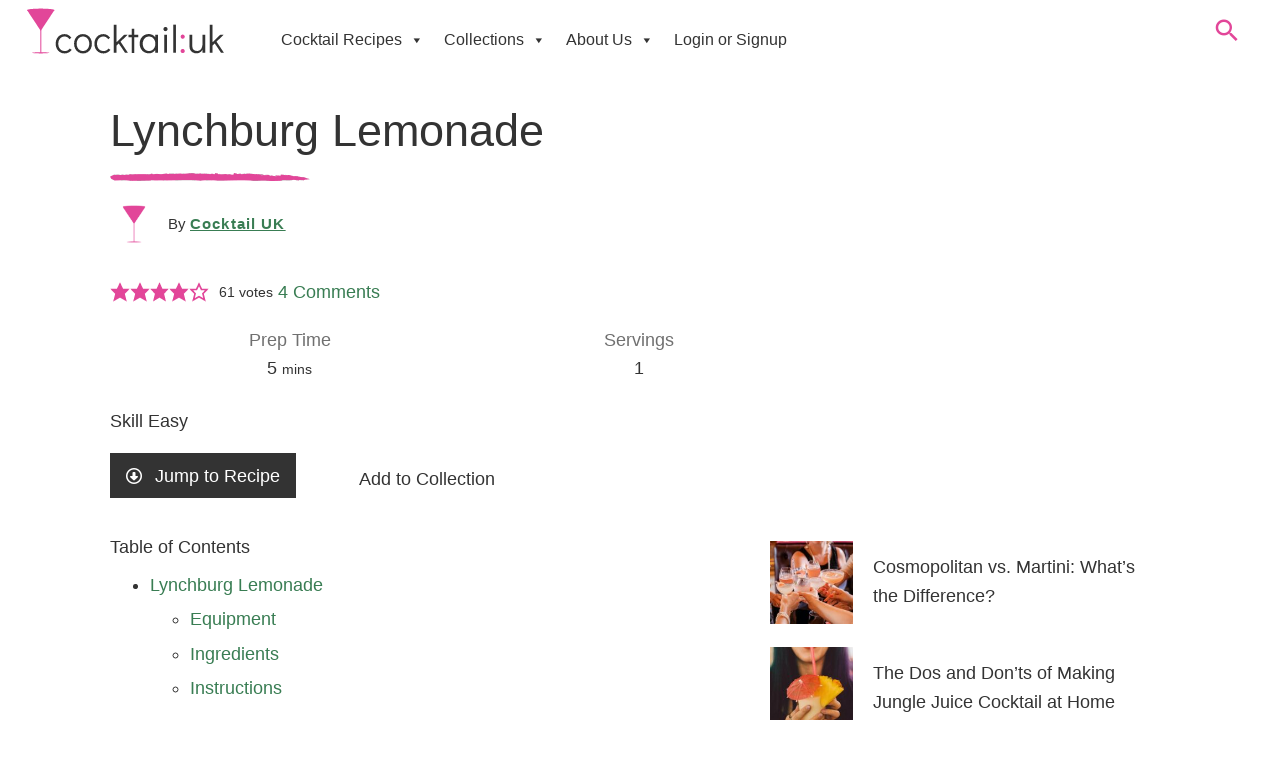

--- FILE ---
content_type: text/html; charset=UTF-8
request_url: https://www.cocktail.uk.com/cocktails/lynchburg-lemonade
body_size: 64545
content:
<!DOCTYPE html><html lang="en-GB" prefix="og: https://ogp.me/ns#"><head><script data-no-optimize="1">var litespeed_docref=sessionStorage.getItem("litespeed_docref");litespeed_docref&&(Object.defineProperty(document,"referrer",{get:function(){return litespeed_docref}}),sessionStorage.removeItem("litespeed_docref"));</script> <meta charset="UTF-8" /><meta name='viewport' content='width=device-width, initial-scale=1.0, maximum-scale=5.0' /><meta http-equiv='X-UA-Compatible' content='IE=edge' /><link rel="profile" href="https://gmpg.org/xfn/11" /> <script type="text/javascript" charset="UTF-8" src="//cdn.cookie-script.com/s/e9126c996a6366fe0c49b8304f292154.js" defer data-deferred="1"></script>  <script data-cfasync="false" data-pagespeed-no-defer>var gtm4wp_datalayer_name = "dataLayer";
	var dataLayer = dataLayer || [];

	const gtm4wp_scrollerscript_debugmode         = false;
	const gtm4wp_scrollerscript_callbacktime      = 100;
	const gtm4wp_scrollerscript_readerlocation    = 150;
	const gtm4wp_scrollerscript_contentelementid  = "content";
	const gtm4wp_scrollerscript_scannertime       = 60;</script> <title>Lynchburg Lemonade Cocktail Recipe</title><meta name="robots" content="follow, index, max-snippet:-1, max-video-preview:-1, max-image-preview:large"/><link rel="canonical" href="https://www.cocktail.uk.com/cocktails/lynchburg-lemonade" /><meta property="og:locale" content="en_GB" /><meta property="og:type" content="article" /><meta property="og:title" content="Lynchburg Lemonade Cocktail Recipe" /><meta property="og:url" content="https://www.cocktail.uk.com/cocktails/lynchburg-lemonade" /><meta property="og:site_name" content="Cocktail UK" /><meta property="og:image" content="https://www.cocktail.uk.com/wp-content/uploads/2023/04/Cocktail-UK-Social.png" /><meta property="og:image:secure_url" content="https://www.cocktail.uk.com/wp-content/uploads/2023/04/Cocktail-UK-Social.png" /><meta property="og:image:width" content="1200" /><meta property="og:image:height" content="630" /><meta property="og:image:alt" content="Lynchburg Lemonade" /><meta property="og:image:type" content="image/png" /><meta name="twitter:card" content="summary_large_image" /><meta name="twitter:title" content="Lynchburg Lemonade Cocktail Recipe" /><meta name="twitter:image" content="https://www.cocktail.uk.com/wp-content/uploads/2023/04/Cocktail-UK-Social.png" /> <script type="application/ld+json" class="rank-math-schema-pro">{"@context":"https://schema.org","@graph":[{"@type":"BreadcrumbList","@id":"https://www.cocktail.uk.com/cocktails/lynchburg-lemonade#breadcrumb","itemListElement":[{"@type":"ListItem","position":"1","item":{"@id":"https://www.cocktail.uk.com/cocktails","name":"Cocktails"}},{"@type":"ListItem","position":"2","item":{"@id":"https://www.cocktail.uk.com/cocktails","name":"Cocktails"}},{"@type":"ListItem","position":"3","item":{"@id":"https://www.cocktail.uk.com/cocktails/lynchburg-lemonade","name":"Lynchburg Lemonade"}}]},{"@type":"Recipe","name":"Lynchburg Lemonade","author":{"@id":"https://www.cocktail.uk.com/author/cocktails","name":"Cocktail UK"},"datePublished":"2003-01-23T11:29:46+00:00","recipeYield":["1"],"prepTime":"PT5M","totalTime":"PT5M","recipeIngredient":["1 part Whisky","1 part Triple sec","1/2 part Lemon juice","top up Lemonade","5 Ice cubes","1 Lemon slice"],"recipeInstructions":[{"@type":"HowToStep","text":"Shake all the ingredients (except the lemonade) with cracked ice. Strain and pour into a tumbler. Top up with the lemonade.","name":"Shake all the ingredients (except the lemonade) with cracked ice. Strain and pour into a tumbler. Top up with the lemonade.","url":"https://www.cocktail.uk.com/cocktails/lynchburg-lemonade#wprm-recipe-27833-step-0-0"}],"aggregateRating":{"@type":"AggregateRating","ratingValue":"4","ratingCount":"61"}},{"@type":"Person","@id":"https://www.cocktail.uk.com/author/cocktails","name":"Cocktail UK","url":"https://www.cocktail.uk.com/author/cocktails","image":{"@type":"ImageObject","@id":"https://secure.gravatar.com/avatar/84d48bc906789ae5d287dad517af11dcf6bd64990501fb6c06db32436fd75231?s=96&amp;d=mm&amp;r=g","url":"https://secure.gravatar.com/avatar/84d48bc906789ae5d287dad517af11dcf6bd64990501fb6c06db32436fd75231?s=96&amp;d=mm&amp;r=g","caption":"Cocktail UK","inLanguage":"en-GB"}}]}</script> <link rel='dns-prefetch' href='//static.addtoany.com' /><link rel='dns-prefetch' href='//player.vimeo.com' /><link rel='dns-prefetch' href='//fonts.googleapis.com' /><link href='https://fonts.gstatic.com' crossorigin rel='preconnect' /><link rel="alternate" type="application/rss+xml" title="Cocktail UK &raquo; Feed" href="https://www.cocktail.uk.com/feed" /><link rel="alternate" type="application/rss+xml" title="Cocktail UK &raquo; Comments Feed" href="https://www.cocktail.uk.com/comments/feed" /><link rel="alternate" type="application/rss+xml" title="Cocktail UK &raquo; Lynchburg Lemonade Comments Feed" href="https://www.cocktail.uk.com/cocktails/lynchburg-lemonade/feed" /><link rel="alternate" title="oEmbed (JSON)" type="application/json+oembed" href="https://www.cocktail.uk.com/wp-json/oembed/1.0/embed?url=https%3A%2F%2Fwww.cocktail.uk.com%2Fcocktails%2Flynchburg-lemonade" /><link rel="alternate" title="oEmbed (XML)" type="text/xml+oembed" href="https://www.cocktail.uk.com/wp-json/oembed/1.0/embed?url=https%3A%2F%2Fwww.cocktail.uk.com%2Fcocktails%2Flynchburg-lemonade&#038;format=xml" /><link rel="preload" href="https://www.cocktail.uk.com/wp-content/plugins/bb-plugin/fonts/fontawesome/5.15.4/webfonts/fa-solid-900.woff2" as="font" type="font/woff2" crossorigin="anonymous"><link rel="preload" href="https://www.cocktail.uk.com/wp-content/plugins/bb-plugin/fonts/fontawesome/5.15.4/webfonts/fa-regular-400.woff2" as="font" type="font/woff2" crossorigin="anonymous"> <script src="[data-uri]" defer></script><style id='wp-img-auto-sizes-contain-inline-css'>img:is([sizes=auto i],[sizes^="auto," i]){contain-intrinsic-size:3000px 1500px}
/*# sourceURL=wp-img-auto-sizes-contain-inline-css */</style><style id="litespeed-ccss">:root{--comment-rating-star-color:#343434}:root{--wprm-popup-font-size:16px;--wprm-popup-background:#fff;--wprm-popup-title:#000;--wprm-popup-content:#444;--wprm-popup-button-background:#5a822b;--wprm-popup-button-text:#fff}.wprm-rating-star svg{display:inline;height:16px;margin:0;vertical-align:middle;width:16px}.wprm-recipe-container{outline:none}.wprm-recipe{overflow:hidden;zoom:1;clear:both;text-align:left}.wprm-recipe *{box-sizing:border-box}.wprm-recipe h2{clear:none;font-variant:normal;letter-spacing:normal;margin:0;padding:0;text-transform:none}.wprm-recipe a.wprm-recipe-link{-webkit-box-shadow:none;-moz-box-shadow:none;box-shadow:none}.wprm-screen-reader-text{border:0;clip:rect(1px,1px,1px,1px);clip-path:inset(50%);height:1px;margin:-1px;overflow:hidden;padding:0;position:absolute!important;width:1px;word-wrap:normal!important}.wprm-recipe-block-container-separate{display:block}.wprm-recipe-details-container-table{border:1px dotted #666;display:flex;margin:5px 0;padding:5px}.wprm-recipe-details-container-table .wprm-recipe-block-container-table{display:flex;flex:1;flex-direction:column;text-align:center}@media (min-width:451px){.wprm-recipe-table-borders-inside .wprm-recipe-block-container-table{border-bottom:none!important;border-right:none!important;border-top:none!important}.wprm-recipe-table-borders-inside .wprm-recipe-block-container-table:first-child{border-left:none!important}}@media (max-width:450px){.wprm-recipe-details-container-table{border:none!important;display:block;margin:5px 0;padding:0}.wprm-recipe-details-container-table.wprm-recipe-table-borders-none{display:flex;flex-wrap:wrap}.wprm-recipe-details-container-table.wprm-recipe-table-borders-none .wprm-recipe-block-container-table{max-width:100%;min-width:120px}.wprm-recipe-details-container-table .wprm-recipe-block-container-table{padding:5px}}.wprm-recipe-details-unit{font-size:.8em}@media only screen and (max-width:600px){.wprm-recipe-details-unit{font-size:1em}}.wprm-block-text-normal{font-style:normal;font-weight:400;text-transform:none}.wprm-block-text-bold{font-weight:700!important}.wprm-block-text-faded{opacity:.7}.wprm-align-center{text-align:center}.wprm-recipe-icon svg{display:inline;height:1.3em;margin-top:-.15em;overflow:visible;vertical-align:middle;width:1.3em}.wprm-recipe-link{text-decoration:none}.wprm-recipe-link.wprm-recipe-link-inline-button{display:inline-block;margin:0 5px 5px 0}.wprm-recipe-link.wprm-recipe-link-inline-button{border-style:solid;border-width:1px;padding:5px}.wprm-recipe-rating{white-space:nowrap}.wprm-recipe-rating svg{height:1.1em;margin-top:-.15em!important;margin:0;vertical-align:middle;width:1.1em}.wprm-recipe-rating.wprm-recipe-rating-inline{align-items:center;display:inline-flex}.wprm-recipe-rating.wprm-recipe-rating-inline .wprm-recipe-rating-details{display:inline-block;margin-left:10px}.wprm-recipe-rating .wprm-recipe-rating-details{font-size:.8em}.wprm-spacer{background:none!important;display:block!important;font-size:0;height:10px;line-height:0;width:100%}.wprm-spacer+.wprm-spacer{display:none!important}.wprm-toggle-switch-inside .wprm-toggle-switch-text .wprm-toggle-switch-off,.wprm-toggle-switch-inside .wprm-toggle-switch-text .wprm-toggle-switch-on{align-items:center;color:#fff;display:flex;font-size:calc(var(--switch-height)*.5);gap:5px;grid-area:1/1;opacity:0;white-space:nowrap}:root{--wp-block-synced-color:#7a00df;--wp-block-synced-color--rgb:122,0,223;--wp-bound-block-color:var(--wp-block-synced-color);--wp-editor-canvas-background:#ddd;--wp-admin-theme-color:#007cba;--wp-admin-theme-color--rgb:0,124,186;--wp-admin-theme-color-darker-10:#006ba1;--wp-admin-theme-color-darker-10--rgb:0,107,160.5;--wp-admin-theme-color-darker-20:#005a87;--wp-admin-theme-color-darker-20--rgb:0,90,135;--wp-admin-border-width-focus:2px}:root{--wp--preset--font-size--normal:16px;--wp--preset--font-size--huge:42px}.screen-reader-text{border:0;clip-path:inset(50%);height:1px;margin:-1px;overflow:hidden;padding:0;position:absolute;width:1px;word-wrap:normal!important}html :where([style*=border-width]){border-style:solid}html :where(img[class*=wp-image-]){height:auto;max-width:100%}:root{--wp--preset--aspect-ratio--square:1;--wp--preset--aspect-ratio--4-3:4/3;--wp--preset--aspect-ratio--3-4:3/4;--wp--preset--aspect-ratio--3-2:3/2;--wp--preset--aspect-ratio--2-3:2/3;--wp--preset--aspect-ratio--16-9:16/9;--wp--preset--aspect-ratio--9-16:9/16;--wp--preset--color--black:#000000;--wp--preset--color--cyan-bluish-gray:#abb8c3;--wp--preset--color--white:#ffffff;--wp--preset--color--pale-pink:#f78da7;--wp--preset--color--vivid-red:#cf2e2e;--wp--preset--color--luminous-vivid-orange:#ff6900;--wp--preset--color--luminous-vivid-amber:#fcb900;--wp--preset--color--light-green-cyan:#7bdcb5;--wp--preset--color--vivid-green-cyan:#00d084;--wp--preset--color--pale-cyan-blue:#8ed1fc;--wp--preset--color--vivid-cyan-blue:#0693e3;--wp--preset--color--vivid-purple:#9b51e0;--wp--preset--gradient--vivid-cyan-blue-to-vivid-purple:linear-gradient(135deg,rgb(6,147,227) 0%,rgb(155,81,224) 100%);--wp--preset--gradient--light-green-cyan-to-vivid-green-cyan:linear-gradient(135deg,rgb(122,220,180) 0%,rgb(0,208,130) 100%);--wp--preset--gradient--luminous-vivid-amber-to-luminous-vivid-orange:linear-gradient(135deg,rgb(252,185,0) 0%,rgb(255,105,0) 100%);--wp--preset--gradient--luminous-vivid-orange-to-vivid-red:linear-gradient(135deg,rgb(255,105,0) 0%,rgb(207,46,46) 100%);--wp--preset--gradient--very-light-gray-to-cyan-bluish-gray:linear-gradient(135deg,rgb(238,238,238) 0%,rgb(169,184,195) 100%);--wp--preset--gradient--cool-to-warm-spectrum:linear-gradient(135deg,rgb(74,234,220) 0%,rgb(151,120,209) 20%,rgb(207,42,186) 40%,rgb(238,44,130) 60%,rgb(251,105,98) 80%,rgb(254,248,76) 100%);--wp--preset--gradient--blush-light-purple:linear-gradient(135deg,rgb(255,206,236) 0%,rgb(152,150,240) 100%);--wp--preset--gradient--blush-bordeaux:linear-gradient(135deg,rgb(254,205,165) 0%,rgb(254,45,45) 50%,rgb(107,0,62) 100%);--wp--preset--gradient--luminous-dusk:linear-gradient(135deg,rgb(255,203,112) 0%,rgb(199,81,192) 50%,rgb(65,88,208) 100%);--wp--preset--gradient--pale-ocean:linear-gradient(135deg,rgb(255,245,203) 0%,rgb(182,227,212) 50%,rgb(51,167,181) 100%);--wp--preset--gradient--electric-grass:linear-gradient(135deg,rgb(202,248,128) 0%,rgb(113,206,126) 100%);--wp--preset--gradient--midnight:linear-gradient(135deg,rgb(2,3,129) 0%,rgb(40,116,252) 100%);--wp--preset--font-size--small:13px;--wp--preset--font-size--medium:20px;--wp--preset--font-size--large:36px;--wp--preset--font-size--x-large:42px;--wp--preset--spacing--20:0.44rem;--wp--preset--spacing--30:0.67rem;--wp--preset--spacing--40:1rem;--wp--preset--spacing--50:1.5rem;--wp--preset--spacing--60:2.25rem;--wp--preset--spacing--70:3.38rem;--wp--preset--spacing--80:5.06rem;--wp--preset--shadow--natural:6px 6px 9px rgba(0, 0, 0, 0.2);--wp--preset--shadow--deep:12px 12px 50px rgba(0, 0, 0, 0.4);--wp--preset--shadow--sharp:6px 6px 0px rgba(0, 0, 0, 0.2);--wp--preset--shadow--outlined:6px 6px 0px -3px rgb(255, 255, 255), 6px 6px rgb(0, 0, 0);--wp--preset--shadow--crisp:6px 6px 0px rgb(0, 0, 0)}.wprm-recipe-equipment-grid .wprm-recipe-equipment-item img{margin:0 auto;max-width:100%}.wprm-recipe-equipment-grid .wprm-recipe-equipment-item .wprm-recipe-equipment-name{text-align:center}.far{-moz-osx-font-smoothing:grayscale;-webkit-font-smoothing:antialiased;display:inline-block;font-style:normal;font-variant:normal;text-rendering:auto;line-height:1}.fa-arrow-alt-circle-down:before{content:""}.sr-only{border:0;clip:rect(0,0,0,0);height:1px;margin:-1px;overflow:hidden;padding:0;position:absolute;width:1px}.far{font-weight:400}.far{font-family:"Font Awesome 5 Free"}[class^="icon-"]{font-family:"icomoon"!important;speak:never;font-style:normal;font-weight:400;font-variant:normal;text-transform:none;line-height:1;-webkit-font-smoothing:antialiased;-moz-osx-font-smoothing:grayscale}.icon-search:before{content:""}.fl-builder-content *,.fl-builder-content *:before,.fl-builder-content *:after{-webkit-box-sizing:border-box;-moz-box-sizing:border-box;box-sizing:border-box}.fl-row:before,.fl-row:after,.fl-row-content:before,.fl-row-content:after,.fl-col-group:before,.fl-col-group:after,.fl-col:before,.fl-col:after,.fl-module:not([data-accepts]):before,.fl-module:not([data-accepts]):after,.fl-module-content:before,.fl-module-content:after{display:table;content:" "}.fl-row:after,.fl-row-content:after,.fl-col-group:after,.fl-col:after,.fl-module:not([data-accepts]):after,.fl-module-content:after{clear:both}.fl-row,.fl-row-content{margin-left:auto;margin-right:auto;min-width:0}.fl-row-content-wrap{position:relative}.fl-row-default-height .fl-row-content-wrap{display:-webkit-box;display:-webkit-flex;display:-ms-flexbox;display:flex;min-height:100vh}.fl-row-default-height .fl-row-content-wrap{min-height:0}.fl-row-default-height .fl-row-content{-webkit-box-flex:1 1 auto;-moz-box-flex:1 1 auto;-webkit-flex:1 1 auto;-ms-flex:1 1 auto;flex:1 1 auto}.fl-row-default-height .fl-row-full-width.fl-row-content{max-width:100%;width:100%}.fl-row-default-height.fl-row-align-center .fl-row-content-wrap{-webkit-align-items:center;-webkit-box-align:center;-webkit-box-pack:center;-webkit-justify-content:center;-ms-flex-align:center;-ms-flex-pack:center;justify-content:center;align-items:center}.fl-col-group-equal-height{display:flex;flex-wrap:wrap;width:100%}.fl-col-group-equal-height .fl-col,.fl-col-group-equal-height .fl-col-content{display:flex;flex:1 1 auto}.fl-col-group-equal-height .fl-col-content{flex-direction:column;flex-shrink:1;min-width:1px;max-width:100%;width:100%}.fl-col-group-equal-height:before,.fl-col-group-equal-height .fl-col:before,.fl-col-group-equal-height .fl-col-content:before,.fl-col-group-equal-height:after,.fl-col-group-equal-height .fl-col:after,.fl-col-group-equal-height .fl-col-content:after{content:none}.fl-col-group-nested.fl-col-group-equal-height.fl-col-group-align-center .fl-col-content,.fl-col-group-equal-height.fl-col-group-align-center .fl-col-content{justify-content:center}.fl-col-group-equal-height.fl-col-group-align-bottom .fl-col-content{justify-content:flex-end}.fl-col{float:left;min-height:1px}.sr-only{position:absolute;width:1px;height:1px;padding:0;overflow:hidden;clip:rect(0,0,0,0);white-space:nowrap;border:0}.fl-module img{max-width:100%}.fl-photo{line-height:0;position:relative}.fl-photo-align-center{text-align:center}.fl-photo-content{display:inline-block;line-height:0;position:relative;max-width:100%}.fl-photo-content img{display:inline;height:auto;max-width:100%}@media (max-width:768px){.fl-row-content-wrap{background-attachment:scroll!important}.fl-col-group.fl-col-group-equal-height{display:block}.fl-col-group.fl-col-group-equal-height.fl-col-group-custom-width{display:-webkit-box;display:-webkit-flex;display:flex}.fl-col{clear:both;float:none;margin-left:auto;margin-right:auto;width:auto!important}.fl-col-small:not(.fl-col-small-full-width){max-width:400px}.fl-row[data-node] .fl-row-content-wrap{margin:0;padding-left:0;padding-right:0}.fl-col[data-node] .fl-col-content{margin:0;padding-left:0;padding-right:0}}@media (min-width:1101px){html .fl-visible-medium:not(.fl-visible-desktop),html .fl-visible-mobile:not(.fl-visible-desktop){display:none}}@media (min-width:981px) and (max-width:1100px){html .fl-visible-medium:not(.fl-visible-large),html .fl-visible-mobile:not(.fl-visible-large){display:none}}@media (min-width:769px) and (max-width:980px){html .fl-visible-desktop:not(.fl-visible-medium),html .fl-visible-large:not(.fl-visible-medium){display:none}}@media (max-width:768px){html .fl-visible-desktop:not(.fl-visible-mobile),html .fl-visible-large:not(.fl-visible-mobile){display:none}}.fl-col-content{display:flex;flex-direction:column}.fl-row-fixed-width{max-width:1100px}.fl-row-content-wrap{margin-top:20px;margin-bottom:20px}.fl-module-content{margin-top:20px;margin-right:20px;margin-bottom:20px;margin-left:20px}.side_related_recipes .pp-content-post-grid .pp-content-post{display:flex;align-items:center}.side_related_recipes .pp-content-post-grid .pp-content-post .pp-post-image{width:calc(100% - 73%)}.fl-node-wvpyoaq8h4gf{width:100%}.fl-node-s4ge7yq6id8w{width:60%}.fl-node-agsnqhzjyctb{width:100%}.fl-node-nrlkixey0j1b{width:33.33%}.fl-node-v3jrh90st5fb{width:40%}.fl-node-9no1j7ryu0zf{width:68%}.fl-node-j81oika2lvbp{width:33.34%}.fl-node-rcslnyu3hibx{width:33.33%}.pp-heading-content{overflow:hidden}.pp-heading-content .pp-heading-separator{margin:0 auto;padding:0;position:relative;overflow:hidden}.pp-heading-content .pp-heading-separator .heading-icon-image{vertical-align:middle;box-shadow:none!important;max-width:100%}.pp-heading-content .pp-heading-separator .pp-heading-separator-icon{display:inline-block;text-align:center}div.fl-node-5493n1mcqbdv .pp-heading-content{text-align:left}div.fl-node-5493n1mcqbdv .pp-heading-content .pp-heading .heading-title span.title-text{display:inline}div.fl-node-5493n1mcqbdv .pp-heading-content .pp-heading .heading-title span.pp-primary-title{display:inline}div.fl-node-5493n1mcqbdv .pp-heading-content .pp-heading:not(.pp-separator--inline) .heading-title{margin-top:4px;margin-bottom:4px}div.fl-node-5493n1mcqbdv .pp-heading-content .pp-heading-separator .pp-heading-separator-align{text-align:left}div.fl-node-5493n1mcqbdv .pp-heading-content .pp-heading-separator .heading-icon-image{width:200px}div.fl-node-5493n1mcqbdv .pp-heading-content .pp-heading-separator .pp-heading-separator-icon{display:inline-block;text-align:center;border-radius:100px;border-width:0;border-style:none}div.fl-node-5493n1mcqbdv .pp-heading-content .pp-heading-separator.icon_only img{border-radius:100px}@media only screen and (max-width:980px){div.fl-node-5493n1mcqbdv .pp-heading-content .pp-heading-separator .pp-heading-separator-align,div.fl-node-5493n1mcqbdv .pp-heading-content{text-align:}}@media only screen and (max-width:768px){div.fl-node-5493n1mcqbdv .pp-heading-content .pp-heading-separator .pp-heading-separator-align,div.fl-node-5493n1mcqbdv .pp-heading-content{text-align:}}div.fl-node-5493n1mcqbdv .pp-heading-content .pp-heading-separator .pp-heading-separator-icon{padding-top:0;padding-right:0;padding-bottom:0;padding-left:0}.fl-node-5493n1mcqbdv>.fl-module-content{margin-bottom:0}a.pp-button,a.pp-button:visited{display:inline-block;overflow:hidden;position:relative;text-decoration:none;text-shadow:none;-webkit-transform:translateZ(0);-moz-transform:translateZ(0);-o-transform:translateZ(0);-ms-transform:translateZ(0);transform:translateZ(0)}.pp-button i{font-size:1.3em;height:auto;margin-right:8px;vertical-align:middle;width:auto}.pp-button-has-icon .pp-button-text{vertical-align:middle}.pp-button-wrap a.pp-button:before{position:absolute;z-index:-1;top:0;left:0;right:0;bottom:0}.fl-node-ezo9m2tj01lk .pp-button-wrap a.pp-button,.fl-node-ezo9m2tj01lk .pp-button-wrap a.pp-button:visited{text-decoration:none;background:#333;background-clip:border-box}.fl-node-ezo9m2tj01lk a.pp-button,.fl-node-ezo9m2tj01lk a.pp-button *{color:#fff}.fl-node-ezo9m2tj01lk .pp-button-wrap{text-align:left}.fl-node-ezo9m2tj01lk a.pp-button{padding-top:8px;padding-right:16px;padding-bottom:8px;padding-left:16px}.fl-node-ezo9m2tj01lk .pp-button .pp-button-icon{font-size:16px}.fl-node-ezo9m2tj01lk>.fl-module-content{margin-top:0;margin-bottom:0}.clearfix:before,.clearfix:after{content:"";display:table}.clearfix:after{clear:both}.pp-posts-wrapper{position:relative}.pp-content-post a{border:none}.pp-content-post .pp-post-image{position:relative}.pp-content-post .pp-post-image .fl-photo-content{display:block}.pp-content-post{overflow:hidden}.pp-content-post-grid{margin:0 auto;position:relative}.pp-content-grid-image img{height:auto!important;width:100%!important}.pp-content-grid-title{margin:0;padding:0}.pp-content-post a.pp-post-link{display:block;width:100%;height:100%;position:absolute;top:0;left:0;z-index:1}.fl-node-7hyol30z8baj .pp-content-post .pp-post-title{margin-top:0;margin-bottom:0}.fl-node-7hyol30z8baj .pp-content-post .pp-post-content{color:#606060;margin-top:0;margin-bottom:0}.fl-node-7hyol30z8baj .pp-content-post .pp-post-image{float:left;width:calc(100% - 100%)}.fl-node-7hyol30z8baj .pp-content-post{opacity:1;text-align:left}.fl-node-7hyol30z8baj .pp-content-post{position:relative;float:left;margin-bottom:2%;width:calc((100% - 0.1%)/1);background-color:#fff}.fl-node-7hyol30z8baj .pp-grid-space{width:2%}.fl-node-7hyol30z8baj .pp-content-post .pp-content-body{float:left}@media screen and (max-width:980px){.fl-node-7hyol30z8baj .pp-content-post{margin-bottom:2%;width:100%;width:calc((100% - 0%)/1)}.fl-node-7hyol30z8baj .pp-grid-space{width:2%}.fl-node-7hyol30z8baj .pp-content-grid-post:nth-of-type(n+1){clear:none}.fl-node-7hyol30z8baj .pp-content-grid-post:nth-of-type(n+1){clear:left}.fl-node-7hyol30z8baj .pp-content-grid-post:nth-of-type(n){margin-right:0}}@media screen and (max-width:768px){.fl-node-7hyol30z8baj .pp-content-post{margin-bottom:5%;width:100%;width:calc((100% - 0%)/1)}.fl-node-7hyol30z8baj .pp-grid-space{width:5%}.fl-node-7hyol30z8baj .pp-content-grid-post:nth-of-type(n+1){clear:none}.fl-node-7hyol30z8baj .pp-content-grid-post:nth-of-type(n+1){clear:left}.fl-node-7hyol30z8baj .pp-content-grid-post:nth-of-type(n){margin-right:0}.fl-node-7hyol30z8baj .pp-content-post.pp-grid-style-8 .pp-post-image,.fl-node-7hyol30z8baj .pp-content-post.pp-grid-style-8 .pp-content-body{float:none;width:100%}}.fl-node-7hyol30z8baj .pp-content-post .pp-post-title{font-size:18px;line-height:1.62;text-transform:default}.fl-node-7hyol30z8baj .pp-content-post{padding-top:0;padding-right:0;padding-bottom:0;padding-left:0;border-style:none;border-width:0;background-clip:border-box}.fl-node-7hyol30z8baj .pp-content-post .pp-content-body{width:100%;padding-top:20px;padding-right:20px;padding-bottom:20px;padding-left:20px}.pp-infobox:before,.pp-infobox:after{content:" ";display:table}.pp-infobox:after{clear:both}.pp-infobox-title-wrapper .pp-infobox-title{margin-bottom:5px;margin-top:0}.pp-infobox{border-width:0;padding:20px;text-align:center}.pp-infobox-image{margin:0 auto 10px;text-align:center}.pp-infobox-image img{border-width:0;height:2em;width:2em}.pp-infobox-wrap .layout-3{text-align:left}.pp-infobox-wrap .layout-3-wrapper{display:flex;flex-direction:row;flex-wrap:wrap;align-items:flex-start;flex-shrink:1}.pp-infobox-wrap .layout-3 .pp-icon-wrapper{margin-right:10px}.pp-infobox-wrap .layout-3 .pp-heading-wrapper{flex:1}.fl-node-m4763tujl1wz .pp-infobox-title-wrapper .pp-infobox-title{margin-top:0;margin-bottom:0}.fl-node-m4763tujl1wz .pp-infobox-image{margin-bottom:0}.fl-builder-content .fl-node-m4763tujl1wz .pp-infobox-image img{height:auto;max-width:100%;padding:0}.fl-node-m4763tujl1wz .pp-infobox-image img{border-top-left-radius:px;border-top-right-radius:px;border-bottom-left-radius:px;border-bottom-right-radius:px}.fl-node-m4763tujl1wz .pp-infobox-wrap .pp-infobox{text-align:left}.fl-node-m4763tujl1wz .pp-infobox .animated{-webkit-animation-duration:500ms;-moz-animation-duration:500ms;-o-animation-duration:500ms;-ms-animation-duration:500ms;animation-duration:500ms}.fl-node-m4763tujl1wz .pp-infobox-wrap .layout-3-wrapper{align-items:center}@media only screen and (max-width:980px){.fl-node-m4763tujl1wz .pp-infobox{text-align:left}}@media only screen and (max-width:768px){.fl-node-m4763tujl1wz .pp-infobox-wrap .pp-infobox{text-align:left}}@media only screen and (max-width:480px){.fl-node-m4763tujl1wz .pp-infobox-wrap .layout-3-wrapper{flex-direction:column;align-items:flex-start}}.fl-node-m4763tujl1wz .pp-infobox-description{text-align:left}.fl-builder-content .fl-node-m4763tujl1wz .pp-infobox-image img{width:48px}.fl-node-m4763tujl1wz .pp-infobox{padding-top:10px;padding-right:20px;padding-bottom:20px;padding-left:20px}.fl-node-m4763tujl1wz .pp-infobox-wrap .layout-3 .pp-icon-wrapper{margin-right:10px}.fl-node-m4763tujl1wz>.fl-module-content{margin-top:0;margin-right:0;margin-bottom:0;margin-left:0}.fl-node-2ow38cemgdzt>.fl-module-content{margin-top:10px;margin-bottom:0}.fl-builder-content .fl-node-udj24cyer97t .fl-rich-text,.fl-builder-content .fl-node-udj24cyer97t .fl-rich-text *:not(b,strong){font-family:"Zilla Slab",serif;font-weight:400}.fl-node-udj24cyer97t>.fl-module-content{margin-top:0;margin-bottom:0}.comment-date{display:none}.comment-body br{display:none}.wprm-recipe h2{margin-bottom:10px}#recipe_summary_top{display:none}.fl-node-27zoj3ut8kfm .fl-row-content{min-width:0}.fl-node-sgwvthber27l>.fl-row-content-wrap{background-color:#fff;border-style:none;border-width:0;background-clip:border-box;border-color:rgb(226 70 153/.3);border-bottom-width:1px}.fl-node-sgwvthber27l>.fl-row-content-wrap{margin-top:0;margin-bottom:0}.fl-node-sgwvthber27l>.fl-row-content-wrap{padding-right:20px;padding-left:20px}@media (max-width:768px){.fl-node-sgwvthber27l.fl-row>.fl-row-content-wrap{padding-right:20px;padding-left:20px}}.fl-node-diug8c4mryba{width:17%}.fl-node-diug8c4mryba>.fl-col-content{border-top-left-radius:0;border-top-right-radius:0;border-bottom-left-radius:0;border-bottom-right-radius:0;box-shadow:0 0 0 0 rgb(0 0 0/.5)}@media (max-width:1100px){.fl-builder-content .fl-node-diug8c4mryba{width:20%!important;max-width:none;-webkit-box-flex:0 1 auto;-moz-box-flex:0 1 auto;-webkit-flex:0 1 auto;-ms-flex:0 1 auto;flex:0 1 auto}}@media (max-width:980px){.fl-builder-content .fl-node-diug8c4mryba{width:50%!important;max-width:none;-webkit-box-flex:0 1 auto;-moz-box-flex:0 1 auto;-webkit-flex:0 1 auto;-ms-flex:0 1 auto;flex:0 1 auto}}@media (max-width:768px){.fl-builder-content .fl-node-diug8c4mryba{width:0%!important;max-width:none;clear:none;float:left}}.fl-node-jw08fmiqen69{width:84%}@media (max-width:1100px){.fl-builder-content .fl-node-jw08fmiqen69{width:95%!important;max-width:none;-webkit-box-flex:0 1 auto;-moz-box-flex:0 1 auto;-webkit-flex:0 1 auto;-ms-flex:0 1 auto;flex:0 1 auto}}@media (max-width:980px){.fl-builder-content .fl-node-jw08fmiqen69{width:20%!important;max-width:none;-webkit-box-flex:0 1 auto;-moz-box-flex:0 1 auto;-webkit-flex:0 1 auto;-ms-flex:0 1 auto;flex:0 1 auto}}@media (max-width:768px){.fl-builder-content .fl-node-jw08fmiqen69{width:20%!important;max-width:none;clear:none;float:left}}@media (max-width:768px){.fl-node-jw08fmiqen69.fl-col>.fl-col-content{padding-right:0;padding-left:0}}.fl-node-al1fixsw7r9z{width:83%}@media (max-width:1100px){.fl-builder-content .fl-node-al1fixsw7r9z{width:80%!important;max-width:none;-webkit-box-flex:0 1 auto;-moz-box-flex:0 1 auto;-webkit-flex:0 1 auto;-ms-flex:0 1 auto;flex:0 1 auto}}@media (max-width:980px){.fl-builder-content .fl-node-al1fixsw7r9z{width:100%!important;max-width:none;-webkit-box-flex:0 1 auto;-moz-box-flex:0 1 auto;-webkit-flex:0 1 auto;-ms-flex:0 1 auto;flex:0 1 auto}}@media (max-width:768px){.fl-builder-content .fl-node-al1fixsw7r9z{width:100%!important;max-width:none;clear:none;float:left}}.fl-node-ldjqpw273toy{width:8%}@media (max-width:1100px){.fl-builder-content .fl-node-ldjqpw273toy{width:0%!important;max-width:none;-webkit-box-flex:0 1 auto;-moz-box-flex:0 1 auto;-webkit-flex:0 1 auto;-ms-flex:0 1 auto;flex:0 1 auto}}@media (max-width:980px){.fl-builder-content .fl-node-ldjqpw273toy{width:60%!important;max-width:none;-webkit-box-flex:0 1 auto;-moz-box-flex:0 1 auto;-webkit-flex:0 1 auto;-ms-flex:0 1 auto;flex:0 1 auto}}@media (max-width:768px){.fl-builder-content .fl-node-ldjqpw273toy{width:50%!important;max-width:none;clear:none;float:left}}.fl-node-bofxscvzmkl9{width:8%}@media (max-width:1100px){.fl-builder-content .fl-node-bofxscvzmkl9{width:5%!important;max-width:none;-webkit-box-flex:0 1 auto;-moz-box-flex:0 1 auto;-webkit-flex:0 1 auto;-ms-flex:0 1 auto;flex:0 1 auto}}@media (max-width:980px){.fl-builder-content .fl-node-bofxscvzmkl9{width:20%!important;max-width:none;-webkit-box-flex:0 1 auto;-moz-box-flex:0 1 auto;-webkit-flex:0 1 auto;-ms-flex:0 1 auto;flex:0 1 auto}}@media (max-width:768px){.fl-builder-content .fl-node-bofxscvzmkl9{width:20%!important;max-width:none;clear:none;float:left}}.pp-search-form{display:block}.pp-screen-reader-text{position:absolute;top:-10000em;width:1px;height:1px;margin:-1px;padding:0;overflow:hidden;clip:rect(0,0,0,0);border:0}.pp-search-form input[type="search"]{margin:0;border:0;padding:0;display:inline-block;vertical-align:middle;white-space:normal;background:none;line-height:1;min-width:0;font-size:15px;-webkit-appearance:none;-moz-appearance:none}.pp-search-form input[type="search"]{padding:10px}.pp-search-form__input{flex-basis:100%;color:#555}.pp-search-form__input::-webkit-input-placeholder{color:inherit;font-family:inherit;opacity:.6}.pp-search-form__input:-ms-input-placeholder{color:inherit;font-family:inherit;opacity:.6}.pp-search-form__input::-moz-placeholder{color:inherit;font-family:inherit;opacity:.6}.pp-search-form__input:-moz-placeholder{color:inherit;font-family:inherit;opacity:.6}.pp-search-form__container{display:-webkit-box;display:-webkit-flex;display:-ms-flexbox;display:flex;overflow:hidden;border:0 solid #fff0;min-height:50px}.pp-search-form-wrap.pp-search-form--style-full_screen .pp-search-form__container:not(.pp-search-form--lightbox){overflow:hidden;opacity:0;-webkit-transform:scale(0);-ms-transform:scale(0);transform:scale(0)}.pp-search-form-wrap.pp-search-form--style-full_screen .pp-search-form__container{-webkit-box-align:center;-webkit-align-items:center;-ms-flex-align:center;align-items:center;position:fixed;z-index:9998;top:0;left:0;right:0;bottom:0;height:100vh;padding:0 15%;background-color:rgb(0 0 0/.8)}.pp-search-form-wrap.pp-search-form--style-full_screen .pp-search-form input[type="search"].pp-search-form__input{font-size:30px;text-align:center;border-style:solid;border-width:0 0 1px 0;border-color:#fff;line-height:1.5;color:#fff;border-radius:0}.pp-search-form--style-full_screen .pp-search-form__toggle{display:inline-block;vertical-align:middle;color:#333}.pp-search-form--style-full_screen .pp-search-form__toggle i{position:relative;display:block;border:solid 0;width:33px;height:33px;background-color:rgb(0 0 0/.05);border-radius:3px}.pp-search-form--style-full_screen .pp-search-form__toggle i:before{position:absolute;left:50%;top:50%;-webkit-transform:translate(-50%,-50%);-ms-transform:translate(-50%,-50%);transform:translate(-50%,-50%);font-size:.55em}.pp-search-form--lightbox-close{color:#eaeaea;opacity:1;position:absolute;top:30px;right:30px;font-size:25px;line-height:1;padding:5px;z-index:2}.pp-search-form--lightbox-close svg{stroke:#fff;stroke-width:3px;width:30px;height:30px}.fl-node-82zd9cb0vy4f .pp-search-form-wrap.pp-search-form--style-full_screen .pp-search-form__container{background-color:rgb(197 24 21/.9)}.fl-node-82zd9cb0vy4f .pp-search-form__input,.fl-node-82zd9cb0vy4f .pp-search-form-wrap.pp-search-form--style-full_screen input[type="search"].pp-search-form__input{color:#fcfcfc}.fl-node-82zd9cb0vy4f .pp-search-form__input::-webkit-input-placeholder{color:#fff}.fl-node-82zd9cb0vy4f .pp-search-form__input:-ms-input-placeholder{color:#fff}.fl-node-82zd9cb0vy4f .pp-search-form__input::-moz-placeholder{color:#fff}.fl-node-82zd9cb0vy4f .pp-search-form__input:-moz-placeholder{color:#fff}.fl-node-82zd9cb0vy4f .pp-search-form--lightbox-close{color:#fcfcfc}.fl-node-82zd9cb0vy4f .pp-search-form--lightbox-close svg{stroke:#fcfcfc}.fl-node-82zd9cb0vy4f .pp-search-form--style-full_screen .pp-search-form{text-align:right}.fl-node-82zd9cb0vy4f .pp-search-form__toggle i{font-size:54px;width:54px;height:54px;color:#e24699;background-color:#fff}.fl-node-82zd9cb0vy4f .pp-search-form__container{min-height:50px}.fl-node-82zd9cb0vy4f input[type="search"].pp-search-form__input{padding-left:calc(50px/3);padding-right:calc(50px/3)}.fl-node-82zd9cb0vy4f input[type="search"].pp-search-form__input{min-height:60px}.fl-node-82zd9cb0vy4f>.fl-module-content{margin-top:0;margin-right:10px;margin-bottom:0;margin-left:0}@media (max-width:1100px){.fl-node-82zd9cb0vy4f.fl-module>.fl-module-content{margin-top:0;margin-right:0;margin-bottom:0;margin-left:0}}.fl-node-2zr0wye95ob1>.fl-module-content{margin-top:0;margin-right:0;margin-bottom:0;margin-left:0}.fl-node-ygu2qns8ze3v>.fl-module-content{margin-top:0;margin-right:0;margin-bottom:0;margin-left:0}.fl-node-6ijw9lvaep3q>.fl-module-content{margin-top:0;margin-right:10px;margin-bottom:0;margin-left:40px}@media (max-width:980px){.fl-node-6ijw9lvaep3q.fl-module>.fl-module-content{margin-top:0;margin-right:0;margin-bottom:0;margin-left:0}}#mega-menu-wrap-header,#mega-menu-wrap-header #mega-menu-header,#mega-menu-wrap-header #mega-menu-header ul.mega-sub-menu,#mega-menu-wrap-header #mega-menu-header li.mega-menu-item,#mega-menu-wrap-header #mega-menu-header li.mega-menu-row,#mega-menu-wrap-header #mega-menu-header li.mega-menu-column,#mega-menu-wrap-header #mega-menu-header a.mega-menu-link{border-radius:0;box-shadow:none;background:none;border:0;bottom:auto;box-sizing:border-box;clip:auto;color:#666;display:block;float:none;font-family:inherit;font-size:14px;height:auto;left:auto;line-height:1.7;list-style-type:none;margin:0;min-height:auto;max-height:none;min-width:auto;max-width:none;opacity:1;outline:none;overflow:visible;padding:0;position:relative;right:auto;text-align:left;text-decoration:none;text-indent:0;text-transform:none;transform:none;top:auto;vertical-align:baseline;visibility:inherit;width:auto;word-wrap:break-word;white-space:normal}#mega-menu-wrap-header:before,#mega-menu-wrap-header #mega-menu-header:before,#mega-menu-wrap-header #mega-menu-header ul.mega-sub-menu:before,#mega-menu-wrap-header #mega-menu-header li.mega-menu-item:before,#mega-menu-wrap-header #mega-menu-header li.mega-menu-row:before,#mega-menu-wrap-header #mega-menu-header li.mega-menu-column:before,#mega-menu-wrap-header #mega-menu-header a.mega-menu-link:before,#mega-menu-wrap-header:after,#mega-menu-wrap-header #mega-menu-header:after,#mega-menu-wrap-header #mega-menu-header ul.mega-sub-menu:after,#mega-menu-wrap-header #mega-menu-header li.mega-menu-item:after,#mega-menu-wrap-header #mega-menu-header li.mega-menu-row:after,#mega-menu-wrap-header #mega-menu-header li.mega-menu-column:after,#mega-menu-wrap-header #mega-menu-header a.mega-menu-link:after{display:none}#mega-menu-wrap-header{border-radius:0}@media only screen and (min-width:769px){#mega-menu-wrap-header{background:#fff}}#mega-menu-wrap-header #mega-menu-header{visibility:visible;text-align:left;padding:0 0 0 0}#mega-menu-wrap-header #mega-menu-header a.mega-menu-link{display:inline}#mega-menu-wrap-header #mega-menu-header li.mega-menu-item>ul.mega-sub-menu{display:block;visibility:hidden;opacity:1}@media only screen and (max-width:768px){#mega-menu-wrap-header #mega-menu-header li.mega-menu-item>ul.mega-sub-menu{display:none;visibility:visible;opacity:1}}@media only screen and (min-width:769px){#mega-menu-wrap-header #mega-menu-header[data-effect="fade_up"] li.mega-menu-item.mega-menu-megamenu>ul.mega-sub-menu,#mega-menu-wrap-header #mega-menu-header[data-effect="fade_up"] li.mega-menu-item.mega-menu-flyout ul.mega-sub-menu{opacity:0;transform:translate(0,10px)}}#mega-menu-wrap-header #mega-menu-header li.mega-menu-item.mega-menu-megamenu ul.mega-sub-menu ul.mega-sub-menu{visibility:inherit;opacity:1;display:block}#mega-menu-wrap-header #mega-menu-header li.mega-menu-item a.mega-menu-link:before{display:inline-block;font:inherit;font-family:dashicons;position:static;margin:0 6px 0 0;vertical-align:top;-webkit-font-smoothing:antialiased;-moz-osx-font-smoothing:grayscale;color:inherit;background:#fff0;height:auto;width:auto;top:auto}#mega-menu-wrap-header #mega-menu-header>li.mega-menu-megamenu.mega-menu-item{position:static}#mega-menu-wrap-header #mega-menu-header>li.mega-menu-item{margin:0 0 0 0;display:inline-block;height:auto;vertical-align:middle}#mega-menu-wrap-header #mega-menu-header>li.mega-menu-item>a.mega-menu-link{line-height:40px;height:40px;padding:0 10px 0 10px;vertical-align:baseline;width:auto;display:block;color:#333;text-transform:none;text-decoration:none;text-align:left;background:#fff0;border:0;border-radius:0;font-family:inherit;font-size:16px;font-weight:400;outline:none}@media only screen and (max-width:768px){#mega-menu-wrap-header #mega-menu-header>li.mega-menu-item{display:list-item;margin:0;clear:both;border:0}#mega-menu-wrap-header #mega-menu-header>li.mega-menu-item>a.mega-menu-link{border-radius:0;border:0;margin:0;line-height:40px;height:40px;padding:0 10px;background:#fff0;text-align:left;color:#333;font-size:14px}}#mega-menu-wrap-header #mega-menu-header li.mega-menu-megamenu>ul.mega-sub-menu>li.mega-menu-row{width:100%;float:left}#mega-menu-wrap-header #mega-menu-header li.mega-menu-megamenu>ul.mega-sub-menu>li.mega-menu-row .mega-menu-column{float:left;min-height:1px}@media only screen and (min-width:769px){#mega-menu-wrap-header #mega-menu-header li.mega-menu-megamenu>ul.mega-sub-menu>li.mega-menu-row>ul.mega-sub-menu>li.mega-menu-columns-2-of-9{width:22.22222%}#mega-menu-wrap-header #mega-menu-header li.mega-menu-megamenu>ul.mega-sub-menu>li.mega-menu-row>ul.mega-sub-menu>li.mega-menu-columns-3-of-9{width:33.33333%}#mega-menu-wrap-header #mega-menu-header li.mega-menu-megamenu>ul.mega-sub-menu>li.mega-menu-row>ul.mega-sub-menu>li.mega-menu-columns-3-of-12{width:25%}#mega-menu-wrap-header #mega-menu-header li.mega-menu-megamenu>ul.mega-sub-menu>li.mega-menu-row>ul.mega-sub-menu>li.mega-menu-columns-8-of-12{width:66.66667%}}@media only screen and (max-width:768px){#mega-menu-wrap-header #mega-menu-header li.mega-menu-megamenu>ul.mega-sub-menu>li.mega-menu-row>ul.mega-sub-menu>li.mega-menu-column{width:100%;clear:both}}#mega-menu-wrap-header #mega-menu-header li.mega-menu-megamenu>ul.mega-sub-menu>li.mega-menu-row .mega-menu-column>ul.mega-sub-menu>li.mega-menu-item{padding:15px 15px 15px 15px;width:100%}#mega-menu-wrap-header #mega-menu-header>li.mega-menu-megamenu>ul.mega-sub-menu{z-index:999;border-radius:0;background:#f1f1f1;border:0;padding:0 0 0 0;position:absolute;width:80%;max-width:none;left:0}@media only screen and (max-width:768px){#mega-menu-wrap-header #mega-menu-header>li.mega-menu-megamenu>ul.mega-sub-menu{float:left;position:static;width:100%}}@media only screen and (min-width:769px){#mega-menu-wrap-header #mega-menu-header>li.mega-menu-megamenu>ul.mega-sub-menu li.mega-menu-columns-2-of-9{width:22.22222%}#mega-menu-wrap-header #mega-menu-header>li.mega-menu-megamenu>ul.mega-sub-menu li.mega-menu-columns-3-of-9{width:33.33333%}#mega-menu-wrap-header #mega-menu-header>li.mega-menu-megamenu>ul.mega-sub-menu li.mega-menu-columns-3-of-12{width:25%}#mega-menu-wrap-header #mega-menu-header>li.mega-menu-megamenu>ul.mega-sub-menu li.mega-menu-columns-8-of-12{width:66.66667%}}#mega-menu-wrap-header #mega-menu-header>li.mega-menu-megamenu>ul.mega-sub-menu li.mega-menu-column>ul.mega-sub-menu>li.mega-menu-item{color:#666;font-family:inherit;font-size:14px;display:block;float:left;clear:none;padding:15px 15px 15px 15px;vertical-align:top}#mega-menu-wrap-header #mega-menu-header>li.mega-menu-megamenu>ul.mega-sub-menu li.mega-menu-column>ul.mega-sub-menu>li.mega-menu-item>a.mega-menu-link{color:#333;font-family:inherit;font-size:16px;text-transform:uppercase;text-decoration:none;font-weight:700;text-align:left;margin:0 0 0 0;padding:0 0 0 0;vertical-align:top;display:block;border:0}#mega-menu-wrap-header #mega-menu-header>li.mega-menu-megamenu>ul.mega-sub-menu li.mega-menu-column>ul.mega-sub-menu>li.mega-menu-item li.mega-menu-item>a.mega-menu-link{color:#333;font-family:inherit;font-size:14px;text-transform:none;text-decoration:none;font-weight:400;text-align:left;margin:0 0 0 0;padding:5px 10px 5px 10px;vertical-align:top;display:block;border:0}@media only screen and (max-width:768px){#mega-menu-wrap-header #mega-menu-header>li.mega-menu-megamenu>ul.mega-sub-menu{border:0;padding:10px;border-radius:0}}#mega-menu-wrap-header #mega-menu-header>li.mega-menu-flyout ul.mega-sub-menu{z-index:999;position:absolute;width:250px;max-width:none;padding:0 0 0 0;border:0;background:#f1f1f1;border-radius:0}@media only screen and (max-width:768px){#mega-menu-wrap-header #mega-menu-header>li.mega-menu-flyout ul.mega-sub-menu{float:left;position:static;width:100%;padding:0;border:0;border-radius:0}}@media only screen and (max-width:768px){#mega-menu-wrap-header #mega-menu-header>li.mega-menu-flyout ul.mega-sub-menu li.mega-menu-item{clear:both}}#mega-menu-wrap-header #mega-menu-header>li.mega-menu-flyout ul.mega-sub-menu li.mega-menu-item a.mega-menu-link{display:block;background:#f1f1f1;color:#333;font-family:inherit;font-size:14px;font-weight:400;padding:0 10px 0 10px;line-height:35px;text-decoration:none;text-transform:none;vertical-align:baseline}#mega-menu-wrap-header #mega-menu-header>li.mega-menu-flyout ul.mega-sub-menu li.mega-menu-item:first-child>a.mega-menu-link{border-top-left-radius:0;border-top-right-radius:0}@media only screen and (max-width:768px){#mega-menu-wrap-header #mega-menu-header>li.mega-menu-flyout ul.mega-sub-menu li.mega-menu-item:first-child>a.mega-menu-link{border-top-left-radius:0;border-top-right-radius:0}}#mega-menu-wrap-header #mega-menu-header>li.mega-menu-flyout ul.mega-sub-menu li.mega-menu-item:last-child>a.mega-menu-link{border-bottom-right-radius:0;border-bottom-left-radius:0}@media only screen and (max-width:768px){#mega-menu-wrap-header #mega-menu-header>li.mega-menu-flyout ul.mega-sub-menu li.mega-menu-item:last-child>a.mega-menu-link{border-bottom-right-radius:0;border-bottom-left-radius:0}}#mega-menu-wrap-header #mega-menu-header li.mega-menu-item-has-children>a.mega-menu-link>span.mega-indicator:after{content:"";font-family:dashicons;font-weight:400;display:inline-block;margin:0;vertical-align:top;-webkit-font-smoothing:antialiased;-moz-osx-font-smoothing:grayscale;transform:rotate(0);color:inherit;position:relative;background:#fff0;height:auto;width:auto;right:auto;line-height:inherit}#mega-menu-wrap-header #mega-menu-header li.mega-menu-item-has-children>a.mega-menu-link>span.mega-indicator{display:inline-block;height:auto;width:auto;background:#fff0;position:relative;left:auto;min-width:auto;line-height:inherit;color:inherit;font-size:inherit;padding:0;margin:0 0 0 6px}#mega-menu-wrap-header #mega-menu-header li.mega-menu-item-has-children li.mega-menu-item-has-children>a.mega-menu-link>span.mega-indicator{float:right}@media only screen and (max-width:768px){#mega-menu-wrap-header #mega-menu-header li.mega-menu-item-has-children>a.mega-menu-link>span.mega-indicator{float:right}}#mega-menu-wrap-header #mega-menu-header li.mega-menu-megamenu:not(.mega-menu-tabbed) li.mega-menu-item-has-children:not(.mega-collapse-children)>a.mega-menu-link>span.mega-indicator{display:none}@media only screen and (max-width:768px){#mega-menu-wrap-header:after{content:"";display:table;clear:both}}#mega-menu-wrap-header .mega-menu-toggle{display:none;z-index:1;background:#fff;border-radius:2px 2px 2px 2px;line-height:40px;height:40px;text-align:left;outline:none;white-space:nowrap}@media only screen and (max-width:768px){#mega-menu-wrap-header .mega-menu-toggle{display:-webkit-box;display:-ms-flexbox;display:-webkit-flex;display:flex}}#mega-menu-wrap-header .mega-menu-toggle .mega-toggle-blocks-left,#mega-menu-wrap-header .mega-menu-toggle .mega-toggle-blocks-center,#mega-menu-wrap-header .mega-menu-toggle .mega-toggle-blocks-right{display:-webkit-box;display:-ms-flexbox;display:-webkit-flex;display:flex;-ms-flex-preferred-size:33.33%;-webkit-flex-basis:33.33%;flex-basis:33.33%}#mega-menu-wrap-header .mega-menu-toggle .mega-toggle-blocks-left{-webkit-box-flex:1;-ms-flex:1;-webkit-flex:1;flex:1;-webkit-box-pack:start;-ms-flex-pack:start;-webkit-justify-content:flex-start;justify-content:flex-start}#mega-menu-wrap-header .mega-menu-toggle .mega-toggle-blocks-left .mega-toggle-block{margin-left:6px}#mega-menu-wrap-header .mega-menu-toggle .mega-toggle-blocks-left .mega-toggle-block:only-child{margin-right:6px}#mega-menu-wrap-header .mega-menu-toggle .mega-toggle-blocks-center{-webkit-box-pack:center;-ms-flex-pack:center;-webkit-justify-content:center;justify-content:center}#mega-menu-wrap-header .mega-menu-toggle .mega-toggle-blocks-right{-webkit-box-flex:1;-ms-flex:1;-webkit-flex:1;flex:1;-webkit-box-pack:end;-ms-flex-pack:end;-webkit-justify-content:flex-end;justify-content:flex-end}#mega-menu-wrap-header .mega-menu-toggle .mega-toggle-block{display:-webkit-box;display:-ms-flexbox;display:-webkit-flex;display:flex;height:100%;outline:0;-webkit-align-self:center;-ms-flex-item-align:center;align-self:center;-ms-flex-negative:0;-webkit-flex-shrink:0;flex-shrink:0}@media only screen and (max-width:768px){#mega-menu-wrap-header .mega-menu-toggle+#mega-menu-header{background:#fff;padding:0 0 0 0;display:none}#mega-menu-wrap-header .mega-menu-toggle+#mega-menu-header{position:fixed;display:block;width:300px;max-width:90%;height:100vh;max-height:100vh;top:0;box-sizing:border-box;overflow:auto;z-index:9999999999;overscroll-behavior:contain}#mega-menu-wrap-header .mega-menu-toggle+#mega-menu-header{right:-300px}}#mega-menu-wrap-header .mega-menu-toggle .mega-toggle-block-1 .mega-toggle-animated{padding:0;display:-webkit-box;display:-ms-flexbox;display:-webkit-flex;display:flex;font:inherit;color:inherit;text-transform:none;background-color:#fff0;border:0;margin:0;overflow:visible;transform:scale(.6);align-self:center;outline:0;background:none}#mega-menu-wrap-header .mega-menu-toggle .mega-toggle-block-1 .mega-toggle-animated-box{width:40px;height:24px;display:inline-block;position:relative;outline:0}#mega-menu-wrap-header .mega-menu-toggle .mega-toggle-block-1 .mega-toggle-animated-inner{display:block;top:50%;margin-top:-2px}#mega-menu-wrap-header .mega-menu-toggle .mega-toggle-block-1 .mega-toggle-animated-inner,#mega-menu-wrap-header .mega-menu-toggle .mega-toggle-block-1 .mega-toggle-animated-inner::before,#mega-menu-wrap-header .mega-menu-toggle .mega-toggle-block-1 .mega-toggle-animated-inner::after{width:40px;height:4px;background-color:#333;border-radius:4px;position:absolute}#mega-menu-wrap-header .mega-menu-toggle .mega-toggle-block-1 .mega-toggle-animated-inner::before,#mega-menu-wrap-header .mega-menu-toggle .mega-toggle-block-1 .mega-toggle-animated-inner::after{content:"";display:block}#mega-menu-wrap-header .mega-menu-toggle .mega-toggle-block-1 .mega-toggle-animated-inner::before{top:-10px}#mega-menu-wrap-header .mega-menu-toggle .mega-toggle-block-1 .mega-toggle-animated-inner::after{bottom:-10px}#mega-menu-wrap-header .mega-menu-toggle .mega-toggle-block-1 .mega-toggle-animated-slider .mega-toggle-animated-inner{top:2px}#mega-menu-wrap-header .mega-menu-toggle .mega-toggle-block-1 .mega-toggle-animated-slider .mega-toggle-animated-inner::before{top:10px}#mega-menu-wrap-header .mega-menu-toggle .mega-toggle-block-1 .mega-toggle-animated-slider .mega-toggle-animated-inner::after{top:20px}#mega-menu-wrap-header{clear:both}#mega-menu-wrap-header #mega-menu-header li.mega-allItems{padding:0!important}#mega-menu-wrap-header #mega-menu-header li.mega-allItems .mega-menu-link{padding:15px!important;font-weight:400!important}.um-modal-close{display:block;position:fixed;right:0;top:0;font-size:24px;text-decoration:none!important;color:#fff!important;padding:0 10px}.um-modal-body{min-height:3px;padding:20px;box-sizing:border-box!important;width:100%;background:#fff;-moz-border-radius:0 0 3px 3px;-webkit-border-radius:0 0 3px 3px;border-radius:0 0 3px 3px}.um-modal-body.photo{-moz-border-radius:3px;-webkit-border-radius:3px;border-radius:3px;box-shadow:0 0 0 1px rgb(0 0 0/.1),0 0 0 1px rgb(255 255 255/.12) inset;background:#888;padding:0}[class^=um-faicon-]:before{font-family:FontAwesome!important;font-style:normal!important;font-weight:400!important;font-variant:normal!important;text-transform:none!important;speak:none;line-height:1;-webkit-font-smoothing:antialiased;-moz-osx-font-smoothing:grayscale}.um-faicon-times:before{content:""}button::-moz-focus-inner{padding:0;border:0}html{font-family:sans-serif;-ms-text-size-adjust:100%;-webkit-text-size-adjust:100%}body{margin:0}header,nav{display:block}a{background-color:#fff0}h1{font-size:2em;margin:.67em 0}img{border:0}svg:not(:root){overflow:hidden}button,input{color:inherit;font:inherit;margin:0}button{overflow:visible}button{text-transform:none}button{-webkit-appearance:button}button::-moz-focus-inner,input::-moz-focus-inner{border:0;padding:0}input{line-height:normal}input[type="search"]{-webkit-appearance:textfield;-webkit-box-sizing:content-box;-moz-box-sizing:content-box;box-sizing:content-box}input[type="search"]::-webkit-search-cancel-button,input[type="search"]::-webkit-search-decoration{-webkit-appearance:none}*{-webkit-box-sizing:border-box;-moz-box-sizing:border-box;box-sizing:border-box}*:before,*:after{-webkit-box-sizing:border-box;-moz-box-sizing:border-box;box-sizing:border-box}html{font-size:10px}body{font-family:"Helvetica Neue",Helvetica,Arial,sans-serif;font-size:14px;line-height:1.42857143;color:#333;background-color:#fff}input,button{font-family:inherit;font-size:inherit;line-height:inherit}a{color:#337ab7;text-decoration:none}img{vertical-align:middle}.sr-only{position:absolute;width:1px;height:1px;padding:0;margin:-1px;overflow:hidden;clip:rect(0,0,0,0);border:0}h1,h2{font-family:inherit;font-weight:500;line-height:1.1;color:inherit}h1,h2{margin-top:20px;margin-bottom:10px}h1{font-size:36px}h2{font-size:30px}p{margin:0 0 10px}.small{font-size:85%}ul{margin-top:0;margin-bottom:10px}ul ul{margin-bottom:0}label{display:inline-block;max-width:100%;margin-bottom:5px;font-weight:700}input[type="search"]{-webkit-box-sizing:border-box;-moz-box-sizing:border-box;box-sizing:border-box;-webkit-appearance:none;appearance:none}.clearfix:before,.clearfix:after{display:table;content:" "}.clearfix:after{clear:both}body{background-color:#fff;color:#333;font-family:"Quicksand",sans-serif;font-size:18px;font-weight:400;line-height:1.6;font-style:normal;padding:0;word-wrap:break-word}h1,h2{color:#333;font-family:"Didact Gothic",sans-serif;font-weight:400;line-height:1.4;text-transform:none;font-style:normal}h3 a{color:#333}h1{font-size:36px;line-height:1.2;letter-spacing:0;color:#333;font-family:"Didact Gothic",sans-serif;font-weight:400;font-style:normal;text-transform:none}h2{font-size:30px;line-height:1.2;letter-spacing:0}a{color:#397d53}img{max-width:100%;height:auto}.fl-screen-reader-text{position:absolute;left:-10000px;top:auto;width:1px;height:1px;overflow:hidden}.screen-reader-text{clip:rect(1px,1px,1px,1px);position:absolute;height:1px;width:1px;overflow:hidden}.fl-page{position:relative;-moz-box-shadow:none;-webkit-box-shadow:none;box-shadow:none;margin:0 auto}.fl-page-content{background-color:#fff}.fl-widget{margin-bottom:40px}.fl-module-widget .fl-widget{margin-bottom:0}.fl-widget ul{list-style:none;padding:0}.fl-widget ul li{display:block;margin-bottom:8px}.fl-widget ul li:last-child{margin-bottom:0}button{background-color:#397d53;color:#fff;font-size:16px;line-height:1.2;padding:6px 12px;font-weight:400;text-shadow:none;border:1px solid #265337;-moz-box-shadow:none;-webkit-box-shadow:none;box-shadow:none;-moz-border-radius:4px;-webkit-border-radius:4px;border-radius:4px}input[type=search]{display:block;width:100%;padding:6px 12px;font-size:14px;line-height:1.428571429;color:#333;vertical-align:middle;background-color:#fcfcfc;background-image:none;border:1px solid #e6e6e6;-moz-box-shadow:none;-webkit-box-shadow:none;box-shadow:none;-moz-border-radius:4px;-webkit-border-radius:4px;border-radius:4px}input[type=search]::-webkit-input-placeholder{color:rgb(51 51 51/.4)}input[type=search]:-moz-placeholder{color:rgb(51 51 51/.4)}input[type=search]::-moz-placeholder{color:rgb(51 51 51/.4)}input[type=search]:-ms-input-placeholder{color:rgb(51 51 51/.4)}@media (min-width:992px){.fl-page{-moz-box-shadow:none;-webkit-box-shadow:none;box-shadow:none;width:980px}.fl-full-width .fl-page{width:auto}}@media (max-width:991px){body{font-size:20px;line-height:1.45}h1{font-size:36px;line-height:1.2;letter-spacing:0}h2{font-size:30px;line-height:1.2;letter-spacing:0}.fl-page button{font-size:16px;line-height:1.2}}@media (max-width:767px){body{font-size:20px;line-height:1.45}h1{font-size:36px;line-height:1.2;letter-spacing:0}h2{font-size:30px;line-height:1.2;letter-spacing:0}.fl-page button{font-size:16px;line-height:1.2}}h1{font-size:clamp(1.75rem,2.05vw + 0.95rem,2.59rem)}h2{font-size:clamp(1.33rem,1.51vw + 0.95rem,2.16rem)}html{font-size:clamp(1.25rem,0.45vw + 0.89rem,1.25rem)}h1,h2{font-family:"Didact Gothic",sans-serif}html{font-family:"Zilla Slab";font-weight:300}svg{max-width:100%;height:auto}#logo_box .fl-html a{display:-webkit-flex;display:flex;-webkit-align-items:center;align-items:center}#logo_box .fl-html svg{width:100%}.wprm-recipe-rating-average{display:none}.wprm-rating-star-5{margin-right:10px}.pp-content-body,.pp-content-post-data{flex-grow:1}.wprm-recipe-rating.wprm-recipe-rating-inline .wprm-recipe-rating-details{margin-left:0}.author_meta .pp-infobox-image img{border-radius:25px/60px}ul{margin-bottom:1em}ul>li{margin-top:.35em;margin-bottom:.35em}.author_meta a.author{font-family:"Didact Gothic",sans-serif;font-weight:600;letter-spacing:.075em;text-decoration:underline}div.wprm-recipe-equipment-affiliate-html+div.wprm-recipe-equipment-name{display:none}@media only screen and (max-width:600px){.pp-search-form-wrap.pp-search-form--style-full_screen .pp-search-form__container{align-items:flex-start;padding-top:20vh}}@media only screen and (max-width:767px){.author_meta .pp-infobox-wrap .layout-3-wrapper{flex-direction:row}.pp-search-form--style-full_screen .pp-search-form__toggle i:before{left:80%}.wprm-recipe-rating.wprm-recipe-rating-inline .wprm-recipe-rating-details{display:block}}@media only screen and (max-width:979px){#logo_box .fl-html svg{max-height:4rem}}@media only screen and (min-width:980px){#search_col{width:60px}#nav_col{width:-webkit-calc(100% - 60px);width:-moz-calc(100% - 60px);width:calc(100% - 60px)}}.animated{-webkit-animation-duration:1s;animation-duration:1s;-webkit-animation-fill-mode:both;animation-fill-mode:both}.wprm-recipe-template-cuk-recipe-snippet{font-family:inherit;font-size:1em;text-align:center;margin-top:0;margin-bottom:15px}.wprm-recipe-template-cuk-cocktail-post{margin:0 auto;background-color:#fff;line-height:1.6em!important;max-width:600px}.wprm-recipe-template-cuk-cocktail-post .wprm-recipe-name{line-height:1.3em}.wprm-recipe-template-cuk-cocktail-post h2{line-height:1.3em;padding:0!important}.wprm-recipe-template-cuk-cocktail-post{padding:0 10px 10px 10px;max-width:600px}.wprm-recipe-template-cuk-cocktail-post-image-container{position:relative;margin:0-10px 0-10px;background-color:#000}#actions{margin:20px 0 10px}.wprm-recipe-details-container-table{flex-wrap:wrap}.wprm-recipe-details-container-table .wprm-recipe-block-container-table{min-width:33%}.wprm-recipe-template-cuk-cocktail-post-overlay-container{position:absolute;text-align:left;bottom:5%;left:5%;right:5%}.wprm-recipe-template-cuk-cocktail-post-overlay-container .wprm-recipe-name{display:inline-block;padding:5px 10px!important;background-color:#fff;color:#090101}.wprm-recipe-template-cuk-cocktail-post-overlay-container>div{display:inline-block;padding:5px 10px!important;background-color:#c51815;color:#fff}.wprm-recipe-link.wprm-recipe-link-inline-button{font-size:.85em}#get_equipment .wprm-recipe-equipment-image,#get_equipment .wprm-recipe-equipment-name{display:none}@media only screen and (max-width:480px){.wprm-recipe-template-cuk-cocktail-post-overlay-container{left:2%;right:2%}.wprm-recipe-template-cuk-cocktail-post-image-container{height:375px}}.pp-multiple-authors-layout-inline .pp-author-boxes-name::after{display:none!important}:root{--ppa-color-scheme:#655997;--ppa-color-scheme-active:#514779}.far{-moz-osx-font-smoothing:grayscale;-webkit-font-smoothing:antialiased;display:var(--fa-display,inline-block);font-style:normal;font-variant:normal;line-height:1;text-rendering:auto}.far:before{content:var(--fa)}.far{font-family:"Font Awesome 6 Free"}.fa-arrow-alt-circle-down{--fa:"\f358";--fa--fa:"\f358\f358"}.sr-only{position:absolute;width:1px;height:1px;padding:0;margin:-1px;overflow:hidden;clip:rect(0,0,0,0);white-space:nowrap;border-width:0}:host,:root{--fa-style-family-brands:"Font Awesome 6 Brands";--fa-font-brands:normal 400 1em/1 "Font Awesome 6 Brands"}:host,:root{--fa-font-regular:normal 400 1em/1 "Font Awesome 6 Free"}.far{font-weight:400}:host,:root{--fa-style-family-classic:"Font Awesome 6 Free";--fa-font-solid:normal 900 1em/1 "Font Awesome 6 Free"}.cls-1{fill:#333}.cls-2{fill:#e24699}.cls-1{fill:#333}.cls-2{fill:#e24699}#wprm-recipe-user-rating-13 .wprm-rating-star.wprm-rating-star-full svg *{fill:#e24699}linearGradient#wprm-recipe-user-rating-13-33 stop{stop-color:#e24699}linearGradient#wprm-recipe-user-rating-13-50 stop{stop-color:#e24699}linearGradient#wprm-recipe-user-rating-13-66 stop{stop-color:#e24699}#recipe_summary_top{display:block}#wprm-recipe-user-rating-0 .wprm-rating-star.wprm-rating-star-full svg *{fill:#ffd600}linearGradient#wprm-recipe-user-rating-0-33 stop{stop-color:#ffd600}linearGradient#wprm-recipe-user-rating-0-50 stop{stop-color:#ffd600}linearGradient#wprm-recipe-user-rating-0-66 stop{stop-color:#ffd600}linearGradient#wprm-recipe-user-rating-1-33 stop{stop-color:#e24699}linearGradient#wprm-recipe-user-rating-1-50 stop{stop-color:#e24699}linearGradient#wprm-recipe-user-rating-1-66 stop{stop-color:#e24699}linearGradient#wprm-recipe-user-rating-2-33 stop{stop-color:#e24699}linearGradient#wprm-recipe-user-rating-2-50 stop{stop-color:#e24699}linearGradient#wprm-recipe-user-rating-2-66 stop{stop-color:#e24699}linearGradient#wprm-recipe-user-rating-3-33 stop{stop-color:#e24699}linearGradient#wprm-recipe-user-rating-3-50 stop{stop-color:#e24699}linearGradient#wprm-recipe-user-rating-3-66 stop{stop-color:#e24699}linearGradient#wprm-recipe-user-rating-4-33 stop{stop-color:#e24699}linearGradient#wprm-recipe-user-rating-4-50 stop{stop-color:#e24699}linearGradient#wprm-recipe-user-rating-4-66 stop{stop-color:#e24699}linearGradient#wprm-recipe-user-rating-5-33 stop{stop-color:#e24699}linearGradient#wprm-recipe-user-rating-5-50 stop{stop-color:#e24699}linearGradient#wprm-recipe-user-rating-5-66 stop{stop-color:#e24699}linearGradient#wprm-recipe-user-rating-6-33 stop{stop-color:#e24699}linearGradient#wprm-recipe-user-rating-6-50 stop{stop-color:#e24699}linearGradient#wprm-recipe-user-rating-6-66 stop{stop-color:#e24699}linearGradient#wprm-recipe-user-rating-7-33 stop{stop-color:#e24699}linearGradient#wprm-recipe-user-rating-7-50 stop{stop-color:#e24699}linearGradient#wprm-recipe-user-rating-7-66 stop{stop-color:#e24699}linearGradient#wprm-recipe-user-rating-8-33 stop{stop-color:#e24699}linearGradient#wprm-recipe-user-rating-8-50 stop{stop-color:#e24699}linearGradient#wprm-recipe-user-rating-8-66 stop{stop-color:#e24699}linearGradient#wprm-recipe-user-rating-9-33 stop{stop-color:#e24699}linearGradient#wprm-recipe-user-rating-9-50 stop{stop-color:#e24699}linearGradient#wprm-recipe-user-rating-9-66 stop{stop-color:#e24699}linearGradient#wprm-recipe-user-rating-10-33 stop{stop-color:#e24699}linearGradient#wprm-recipe-user-rating-10-50 stop{stop-color:#e24699}linearGradient#wprm-recipe-user-rating-10-66 stop{stop-color:#e24699}linearGradient#wprm-recipe-user-rating-11-33 stop{stop-color:#e24699}linearGradient#wprm-recipe-user-rating-11-50 stop{stop-color:#e24699}linearGradient#wprm-recipe-user-rating-11-66 stop{stop-color:#e24699}linearGradient#wprm-recipe-user-rating-12-33 stop{stop-color:#e24699}linearGradient#wprm-recipe-user-rating-12-50 stop{stop-color:#e24699}linearGradient#wprm-recipe-user-rating-12-66 stop{stop-color:#e24699}.pp-multiple-authors-layout-inline .pp-author-boxes-name::after{content:","}</style><script src="[data-uri]" defer></script> <link data-optimized="1" data-asynced="1" as="style" onload="this.onload=null;this.rel='stylesheet'"  rel='preload' id='wprm-public-css' href='https://www.cocktail.uk.com/wp-content/litespeed/css/0e91548e8f7afc14d78c31276943a803.css?ver=0566f' media='all' /><link data-optimized="1" data-asynced="1" as="style" onload="this.onload=null;this.rel='stylesheet'"  rel='preload' id='wp-block-library-css' href='https://www.cocktail.uk.com/wp-content/litespeed/css/18a939b737c6951234c8f76de49e56de.css?ver=c3c2c' media='all' /><style id='global-styles-inline-css'>:root{--wp--preset--aspect-ratio--square: 1;--wp--preset--aspect-ratio--4-3: 4/3;--wp--preset--aspect-ratio--3-4: 3/4;--wp--preset--aspect-ratio--3-2: 3/2;--wp--preset--aspect-ratio--2-3: 2/3;--wp--preset--aspect-ratio--16-9: 16/9;--wp--preset--aspect-ratio--9-16: 9/16;--wp--preset--color--black: #000000;--wp--preset--color--cyan-bluish-gray: #abb8c3;--wp--preset--color--white: #ffffff;--wp--preset--color--pale-pink: #f78da7;--wp--preset--color--vivid-red: #cf2e2e;--wp--preset--color--luminous-vivid-orange: #ff6900;--wp--preset--color--luminous-vivid-amber: #fcb900;--wp--preset--color--light-green-cyan: #7bdcb5;--wp--preset--color--vivid-green-cyan: #00d084;--wp--preset--color--pale-cyan-blue: #8ed1fc;--wp--preset--color--vivid-cyan-blue: #0693e3;--wp--preset--color--vivid-purple: #9b51e0;--wp--preset--gradient--vivid-cyan-blue-to-vivid-purple: linear-gradient(135deg,rgb(6,147,227) 0%,rgb(155,81,224) 100%);--wp--preset--gradient--light-green-cyan-to-vivid-green-cyan: linear-gradient(135deg,rgb(122,220,180) 0%,rgb(0,208,130) 100%);--wp--preset--gradient--luminous-vivid-amber-to-luminous-vivid-orange: linear-gradient(135deg,rgb(252,185,0) 0%,rgb(255,105,0) 100%);--wp--preset--gradient--luminous-vivid-orange-to-vivid-red: linear-gradient(135deg,rgb(255,105,0) 0%,rgb(207,46,46) 100%);--wp--preset--gradient--very-light-gray-to-cyan-bluish-gray: linear-gradient(135deg,rgb(238,238,238) 0%,rgb(169,184,195) 100%);--wp--preset--gradient--cool-to-warm-spectrum: linear-gradient(135deg,rgb(74,234,220) 0%,rgb(151,120,209) 20%,rgb(207,42,186) 40%,rgb(238,44,130) 60%,rgb(251,105,98) 80%,rgb(254,248,76) 100%);--wp--preset--gradient--blush-light-purple: linear-gradient(135deg,rgb(255,206,236) 0%,rgb(152,150,240) 100%);--wp--preset--gradient--blush-bordeaux: linear-gradient(135deg,rgb(254,205,165) 0%,rgb(254,45,45) 50%,rgb(107,0,62) 100%);--wp--preset--gradient--luminous-dusk: linear-gradient(135deg,rgb(255,203,112) 0%,rgb(199,81,192) 50%,rgb(65,88,208) 100%);--wp--preset--gradient--pale-ocean: linear-gradient(135deg,rgb(255,245,203) 0%,rgb(182,227,212) 50%,rgb(51,167,181) 100%);--wp--preset--gradient--electric-grass: linear-gradient(135deg,rgb(202,248,128) 0%,rgb(113,206,126) 100%);--wp--preset--gradient--midnight: linear-gradient(135deg,rgb(2,3,129) 0%,rgb(40,116,252) 100%);--wp--preset--font-size--small: 13px;--wp--preset--font-size--medium: 20px;--wp--preset--font-size--large: 36px;--wp--preset--font-size--x-large: 42px;--wp--preset--spacing--20: 0.44rem;--wp--preset--spacing--30: 0.67rem;--wp--preset--spacing--40: 1rem;--wp--preset--spacing--50: 1.5rem;--wp--preset--spacing--60: 2.25rem;--wp--preset--spacing--70: 3.38rem;--wp--preset--spacing--80: 5.06rem;--wp--preset--shadow--natural: 6px 6px 9px rgba(0, 0, 0, 0.2);--wp--preset--shadow--deep: 12px 12px 50px rgba(0, 0, 0, 0.4);--wp--preset--shadow--sharp: 6px 6px 0px rgba(0, 0, 0, 0.2);--wp--preset--shadow--outlined: 6px 6px 0px -3px rgb(255, 255, 255), 6px 6px rgb(0, 0, 0);--wp--preset--shadow--crisp: 6px 6px 0px rgb(0, 0, 0);}:where(.is-layout-flex){gap: 0.5em;}:where(.is-layout-grid){gap: 0.5em;}body .is-layout-flex{display: flex;}.is-layout-flex{flex-wrap: wrap;align-items: center;}.is-layout-flex > :is(*, div){margin: 0;}body .is-layout-grid{display: grid;}.is-layout-grid > :is(*, div){margin: 0;}:where(.wp-block-columns.is-layout-flex){gap: 2em;}:where(.wp-block-columns.is-layout-grid){gap: 2em;}:where(.wp-block-post-template.is-layout-flex){gap: 1.25em;}:where(.wp-block-post-template.is-layout-grid){gap: 1.25em;}.has-black-color{color: var(--wp--preset--color--black) !important;}.has-cyan-bluish-gray-color{color: var(--wp--preset--color--cyan-bluish-gray) !important;}.has-white-color{color: var(--wp--preset--color--white) !important;}.has-pale-pink-color{color: var(--wp--preset--color--pale-pink) !important;}.has-vivid-red-color{color: var(--wp--preset--color--vivid-red) !important;}.has-luminous-vivid-orange-color{color: var(--wp--preset--color--luminous-vivid-orange) !important;}.has-luminous-vivid-amber-color{color: var(--wp--preset--color--luminous-vivid-amber) !important;}.has-light-green-cyan-color{color: var(--wp--preset--color--light-green-cyan) !important;}.has-vivid-green-cyan-color{color: var(--wp--preset--color--vivid-green-cyan) !important;}.has-pale-cyan-blue-color{color: var(--wp--preset--color--pale-cyan-blue) !important;}.has-vivid-cyan-blue-color{color: var(--wp--preset--color--vivid-cyan-blue) !important;}.has-vivid-purple-color{color: var(--wp--preset--color--vivid-purple) !important;}.has-black-background-color{background-color: var(--wp--preset--color--black) !important;}.has-cyan-bluish-gray-background-color{background-color: var(--wp--preset--color--cyan-bluish-gray) !important;}.has-white-background-color{background-color: var(--wp--preset--color--white) !important;}.has-pale-pink-background-color{background-color: var(--wp--preset--color--pale-pink) !important;}.has-vivid-red-background-color{background-color: var(--wp--preset--color--vivid-red) !important;}.has-luminous-vivid-orange-background-color{background-color: var(--wp--preset--color--luminous-vivid-orange) !important;}.has-luminous-vivid-amber-background-color{background-color: var(--wp--preset--color--luminous-vivid-amber) !important;}.has-light-green-cyan-background-color{background-color: var(--wp--preset--color--light-green-cyan) !important;}.has-vivid-green-cyan-background-color{background-color: var(--wp--preset--color--vivid-green-cyan) !important;}.has-pale-cyan-blue-background-color{background-color: var(--wp--preset--color--pale-cyan-blue) !important;}.has-vivid-cyan-blue-background-color{background-color: var(--wp--preset--color--vivid-cyan-blue) !important;}.has-vivid-purple-background-color{background-color: var(--wp--preset--color--vivid-purple) !important;}.has-black-border-color{border-color: var(--wp--preset--color--black) !important;}.has-cyan-bluish-gray-border-color{border-color: var(--wp--preset--color--cyan-bluish-gray) !important;}.has-white-border-color{border-color: var(--wp--preset--color--white) !important;}.has-pale-pink-border-color{border-color: var(--wp--preset--color--pale-pink) !important;}.has-vivid-red-border-color{border-color: var(--wp--preset--color--vivid-red) !important;}.has-luminous-vivid-orange-border-color{border-color: var(--wp--preset--color--luminous-vivid-orange) !important;}.has-luminous-vivid-amber-border-color{border-color: var(--wp--preset--color--luminous-vivid-amber) !important;}.has-light-green-cyan-border-color{border-color: var(--wp--preset--color--light-green-cyan) !important;}.has-vivid-green-cyan-border-color{border-color: var(--wp--preset--color--vivid-green-cyan) !important;}.has-pale-cyan-blue-border-color{border-color: var(--wp--preset--color--pale-cyan-blue) !important;}.has-vivid-cyan-blue-border-color{border-color: var(--wp--preset--color--vivid-cyan-blue) !important;}.has-vivid-purple-border-color{border-color: var(--wp--preset--color--vivid-purple) !important;}.has-vivid-cyan-blue-to-vivid-purple-gradient-background{background: var(--wp--preset--gradient--vivid-cyan-blue-to-vivid-purple) !important;}.has-light-green-cyan-to-vivid-green-cyan-gradient-background{background: var(--wp--preset--gradient--light-green-cyan-to-vivid-green-cyan) !important;}.has-luminous-vivid-amber-to-luminous-vivid-orange-gradient-background{background: var(--wp--preset--gradient--luminous-vivid-amber-to-luminous-vivid-orange) !important;}.has-luminous-vivid-orange-to-vivid-red-gradient-background{background: var(--wp--preset--gradient--luminous-vivid-orange-to-vivid-red) !important;}.has-very-light-gray-to-cyan-bluish-gray-gradient-background{background: var(--wp--preset--gradient--very-light-gray-to-cyan-bluish-gray) !important;}.has-cool-to-warm-spectrum-gradient-background{background: var(--wp--preset--gradient--cool-to-warm-spectrum) !important;}.has-blush-light-purple-gradient-background{background: var(--wp--preset--gradient--blush-light-purple) !important;}.has-blush-bordeaux-gradient-background{background: var(--wp--preset--gradient--blush-bordeaux) !important;}.has-luminous-dusk-gradient-background{background: var(--wp--preset--gradient--luminous-dusk) !important;}.has-pale-ocean-gradient-background{background: var(--wp--preset--gradient--pale-ocean) !important;}.has-electric-grass-gradient-background{background: var(--wp--preset--gradient--electric-grass) !important;}.has-midnight-gradient-background{background: var(--wp--preset--gradient--midnight) !important;}.has-small-font-size{font-size: var(--wp--preset--font-size--small) !important;}.has-medium-font-size{font-size: var(--wp--preset--font-size--medium) !important;}.has-large-font-size{font-size: var(--wp--preset--font-size--large) !important;}.has-x-large-font-size{font-size: var(--wp--preset--font-size--x-large) !important;}
/*# sourceURL=global-styles-inline-css */</style><style id='classic-theme-styles-inline-css'>/*! This file is auto-generated */
.wp-block-button__link{color:#fff;background-color:#32373c;border-radius:9999px;box-shadow:none;text-decoration:none;padding:calc(.667em + 2px) calc(1.333em + 2px);font-size:1.125em}.wp-block-file__button{background:#32373c;color:#fff;text-decoration:none}
/*# sourceURL=/wp-includes/css/classic-themes.min.css */</style><link data-optimized="1" data-asynced="1" as="style" onload="this.onload=null;this.rel='stylesheet'"  rel='preload' id='wprmp-public-css' href='https://www.cocktail.uk.com/wp-content/litespeed/css/e807a38fcec4ff560ddddc451c030f96.css?ver=b1e18' media='all' /><link data-optimized="1" data-asynced="1" as="style" onload="this.onload=null;this.rel='stylesheet'"  rel='preload' id='font-awesome-5-css' href='https://www.cocktail.uk.com/wp-content/litespeed/css/053fcdf198bb1f1d4622f802fa92ff67.css?ver=eb35c' media='all' /><link data-optimized="1" data-asynced="1" as="style" onload="this.onload=null;this.rel='stylesheet'"  rel='preload' id='icon-1665867952-css' href='https://www.cocktail.uk.com/wp-content/litespeed/css/7acb63fdf07f1bc7a5bf55c355d5f510.css?ver=a54a7' media='all' /><link data-optimized="1" data-asynced="1" as="style" onload="this.onload=null;this.rel='stylesheet'"  rel='preload' id='font-awesome-css' href='https://www.cocktail.uk.com/wp-content/litespeed/css/24cf97c2f230d729dc7005f4e27a84cc.css?ver=d0644' media='all' /><link data-optimized="1" data-asynced="1" as="style" onload="this.onload=null;this.rel='stylesheet'"  rel='preload' id='fl-builder-layout-bundle-e88ef491224e03fed9a46727d598b421-css' href='https://www.cocktail.uk.com/wp-content/litespeed/css/2e227be89232cb8fd98d1717b73bb0a8.css?ver=c238f' media='all' /><link data-optimized="1" data-asynced="1" as="style" onload="this.onload=null;this.rel='stylesheet'"  rel='preload' id='crp-style-masonry-css' href='https://www.cocktail.uk.com/wp-content/litespeed/css/2aaa4dbd60a86bccf649cc90c05ff070.css?ver=8e4ab' media='all' /><link data-optimized="1" data-asynced="1" as="style" onload="this.onload=null;this.rel='stylesheet'"  rel='preload' id='megamenu-css' href='https://www.cocktail.uk.com/wp-content/litespeed/css/1e7f579885f227c8c33cbf38149adaa7.css?ver=99324' media='all' /><link data-optimized="1" data-asynced="1" as="style" onload="this.onload=null;this.rel='stylesheet'"  rel='preload' id='dashicons-css' href='https://www.cocktail.uk.com/wp-content/litespeed/css/cdce4f3256fe04a39227e2ae2ffba0a5.css?ver=58a86' media='all' /><link data-optimized="1" data-asynced="1" as="style" onload="this.onload=null;this.rel='stylesheet'"  rel='preload' id='addtoany-css' href='https://www.cocktail.uk.com/wp-content/litespeed/css/1358600f0c66bbb56d84dc8d7355a00d.css?ver=bc798' media='all' /><link data-optimized="1" data-asynced="1" as="style" onload="this.onload=null;this.rel='stylesheet'"  rel='preload' id='um_modal-css' href='https://www.cocktail.uk.com/wp-content/litespeed/css/d736dcd220495dbf8c2b043201b553ca.css?ver=76511' media='all' /><link data-optimized="1" data-asynced="1" as="style" onload="this.onload=null;this.rel='stylesheet'"  rel='preload' id='um_ui-css' href='https://www.cocktail.uk.com/wp-content/litespeed/css/b31871ba32d9f3a5d91a9405bec8e18a.css?ver=2fde4' media='all' /><link data-optimized="1" data-asynced="1" as="style" onload="this.onload=null;this.rel='stylesheet'"  rel='preload' id='um_tipsy-css' href='https://www.cocktail.uk.com/wp-content/litespeed/css/ab10505bdff4be858d4f04cd51efd46c.css?ver=55d57' media='all' /><link data-optimized="1" data-asynced="1" as="style" onload="this.onload=null;this.rel='stylesheet'"  rel='preload' id='um_raty-css' href='https://www.cocktail.uk.com/wp-content/litespeed/css/ff4fa19c86b641944dfdcb779c8d1874.css?ver=261f7' media='all' /><link data-optimized="1" data-asynced="1" as="style" onload="this.onload=null;this.rel='stylesheet'"  rel='preload' id='select2-css' href='https://www.cocktail.uk.com/wp-content/litespeed/css/beff426fc373c5cfcb366ec6aa8cc36b.css?ver=4f310' media='all' /><link data-optimized="1" data-asynced="1" as="style" onload="this.onload=null;this.rel='stylesheet'"  rel='preload' id='um_fileupload-css' href='https://www.cocktail.uk.com/wp-content/litespeed/css/1c36aa28bc72a3e759ff5908bf1e3553.css?ver=d7691' media='all' /><link data-optimized="1" data-asynced="1" as="style" onload="this.onload=null;this.rel='stylesheet'"  rel='preload' id='um_confirm-css' href='https://www.cocktail.uk.com/wp-content/litespeed/css/0e4e739928d0d0137046479bcc54abd4.css?ver=aa3ef' media='all' /><link data-optimized="1" data-asynced="1" as="style" onload="this.onload=null;this.rel='stylesheet'"  rel='preload' id='um_datetime-css' href='https://www.cocktail.uk.com/wp-content/litespeed/css/2bff8944b3a3ff582ef13a622ce71746.css?ver=70cd8' media='all' /><link data-optimized="1" data-asynced="1" as="style" onload="this.onload=null;this.rel='stylesheet'"  rel='preload' id='um_datetime_date-css' href='https://www.cocktail.uk.com/wp-content/litespeed/css/2fc27810563516aa5f8d5f4a71e1c807.css?ver=4f484' media='all' /><link data-optimized="1" data-asynced="1" as="style" onload="this.onload=null;this.rel='stylesheet'"  rel='preload' id='um_datetime_time-css' href='https://www.cocktail.uk.com/wp-content/litespeed/css/84db78b98f50e96b8cb1f9a7a5c9a4c9.css?ver=a3494' media='all' /><link data-optimized="1" data-asynced="1" as="style" onload="this.onload=null;this.rel='stylesheet'"  rel='preload' id='um_fonticons_ii-css' href='https://www.cocktail.uk.com/wp-content/litespeed/css/f60b814d8c9c1f06925c98dc34d2dba5.css?ver=5fff4' media='all' /><link data-optimized="1" data-asynced="1" as="style" onload="this.onload=null;this.rel='stylesheet'"  rel='preload' id='um_fonticons_fa-css' href='https://www.cocktail.uk.com/wp-content/litespeed/css/d13bcf9076dcb6f88b2706bdbce2a651.css?ver=0c081' media='all' /><link data-optimized="1" data-asynced="1" as="style" onload="this.onload=null;this.rel='stylesheet'"  rel='preload' id='um_fontawesome-css' href='https://www.cocktail.uk.com/wp-content/litespeed/css/3b39864fc3c33f4331039bf835d58ba2.css?ver=0a249' media='all' /><link data-optimized="1" data-asynced="1" as="style" onload="this.onload=null;this.rel='stylesheet'"  rel='preload' id='um_common-css' href='https://www.cocktail.uk.com/wp-content/litespeed/css/75099d29e5b781a8014d265040b98c57.css?ver=db4b9' media='all' /><link data-optimized="1" data-asynced="1" as="style" onload="this.onload=null;this.rel='stylesheet'"  rel='preload' id='um_responsive-css' href='https://www.cocktail.uk.com/wp-content/litespeed/css/8a8fd47995596d86ee3a87d564d5bbb0.css?ver=aa4b1' media='all' /><link data-optimized="1" data-asynced="1" as="style" onload="this.onload=null;this.rel='stylesheet'"  rel='preload' id='um_styles-css' href='https://www.cocktail.uk.com/wp-content/litespeed/css/1a664724e64f43c7f704ac088cc4f14a.css?ver=6b90a' media='all' /><link data-optimized="1" data-asynced="1" as="style" onload="this.onload=null;this.rel='stylesheet'"  rel='preload' id='um_crop-css' href='https://www.cocktail.uk.com/wp-content/litespeed/css/409b5c8a3747e8a2ba1a161b60630e26.css?ver=6a103' media='all' /><link data-optimized="1" data-asynced="1" as="style" onload="this.onload=null;this.rel='stylesheet'"  rel='preload' id='um_profile-css' href='https://www.cocktail.uk.com/wp-content/litespeed/css/54bbd1dc66a0fe60116b3fda6d59dd11.css?ver=33b79' media='all' /><link data-optimized="1" data-asynced="1" as="style" onload="this.onload=null;this.rel='stylesheet'"  rel='preload' id='um_account-css' href='https://www.cocktail.uk.com/wp-content/litespeed/css/d56196861873e1076be82d4d2d3dcf2c.css?ver=29a5d' media='all' /><link data-optimized="1" data-asynced="1" as="style" onload="this.onload=null;this.rel='stylesheet'"  rel='preload' id='um_misc-css' href='https://www.cocktail.uk.com/wp-content/litespeed/css/1a8ac6ee063c489c6b9cdac170e42981.css?ver=9a0cf' media='all' /><link data-optimized="1" data-asynced="1" as="style" onload="this.onload=null;this.rel='stylesheet'"  rel='preload' id='um_default_css-css' href='https://www.cocktail.uk.com/wp-content/litespeed/css/a43228e614995bf40c80f05728909b82.css?ver=f8ced' media='all' /><link data-optimized="1" data-asynced="1" as="style" onload="this.onload=null;this.rel='stylesheet'"  rel='preload' id='sib-front-css-css' href='https://www.cocktail.uk.com/wp-content/litespeed/css/c54000262808ba5b28e5386a66edd3f3.css?ver=f19c1' media='all' /><link data-optimized="1" data-asynced="1" as="style" onload="this.onload=null;this.rel='stylesheet'"  rel='preload' id='jquery-magnificpopup-css' href='https://www.cocktail.uk.com/wp-content/litespeed/css/6335e225007d128cb394a8fe1d466166.css?ver=8c302' media='all' /><link data-optimized="1" data-asynced="1" as="style" onload="this.onload=null;this.rel='stylesheet'"  rel='preload' id='base-css' href='https://www.cocktail.uk.com/wp-content/litespeed/css/29c99f13b1d001210172ba9840eb0060.css?ver=738bd' media='all' /><link data-optimized="1" data-asynced="1" as="style" onload="this.onload=null;this.rel='stylesheet'"  rel='preload' id='fl-automator-skin-css' href='https://www.cocktail.uk.com/wp-content/litespeed/css/c6c9b89136b85bf5945677265e6be320.css?ver=fb9d6' media='all' /><link data-optimized="1" data-asynced="1" as="style" onload="this.onload=null;this.rel='stylesheet'"  rel='preload' id='fl-child-theme-css' href='https://www.cocktail.uk.com/wp-content/litespeed/css/594ee7f4044acdda21d3413879ff2408.css?ver=ea5b6' media='all' /><link data-optimized="1" data-asynced="1" as="style" onload="this.onload=null;this.rel='stylesheet'"  rel='preload' id='pp-animate-css' href='https://www.cocktail.uk.com/wp-content/litespeed/css/090d71ba1c7d34c165bbc82dc80cc932.css?ver=659bc' media='all' /> <script id="addtoany-core-js-before" src="[data-uri]" defer></script> <script defer src="https://static.addtoany.com/menu/page.js" id="addtoany-core-js"></script> <script data-optimized="1" src="https://www.cocktail.uk.com/wp-content/litespeed/js/31d269f3c46d7ba58ede3598b73decb6.js?ver=1b3f8" id="jquery-core-js"></script> <script data-optimized="1" src="https://www.cocktail.uk.com/wp-content/litespeed/js/9153385ee2ccadeb2a3fdaebf8a9004b.js?ver=bfff2" id="jquery-migrate-js"></script> <script data-optimized="1" defer src="https://www.cocktail.uk.com/wp-content/litespeed/js/a432200843cf63d0649032477459c0ae.js?ver=645a0" id="addtoany-jquery-js"></script> <script data-optimized="1" src="https://www.cocktail.uk.com/wp-content/litespeed/js/ada9864516e1bd1da776b0238dc09a17.js?ver=374fb" id="gtm4wp-scroll-tracking-js" defer data-deferred="1"></script> <script data-optimized="1" src="https://www.cocktail.uk.com/wp-content/litespeed/js/50a99a75598c8dadeccc1b8ffea4226b.js?ver=4ede9" id="um-gdpr-js" defer data-deferred="1"></script> <script id="sib-front-js-js-extra" src="[data-uri]" defer></script> <script data-optimized="1" src="https://www.cocktail.uk.com/wp-content/litespeed/js/5788608f07abed564b0ebf3a8a699eda.js?ver=b0c3e" id="sib-front-js-js" defer data-deferred="1"></script> <link rel="https://api.w.org/" href="https://www.cocktail.uk.com/wp-json/" /><link rel="alternate" title="JSON" type="application/json" href="https://www.cocktail.uk.com/wp-json/wp/v2/recipes/52405" /><link rel="EditURI" type="application/rsd+xml" title="RSD" href="https://www.cocktail.uk.com/xmlrpc.php?rsd" /><meta name="generator" content="WordPress 6.9" /><link rel='shortlink' href='https://www.cocktail.uk.com/?p=52405' /> <script src="[data-uri]" defer></script> <style type="text/css">.wprm-glossary-term {color: #5A822B;text-decoration: underline;cursor: help;}</style><style type="text/css">.wprm-recipe-template-cuk-recipe-snippet {
    font-family: inherit; /*wprm_font_family type=font*/
    font-size: 1em; /*wprm_font_size type=font_size*/
    text-align: center; /*wprm_text_align type=align*/
    margin-top: 0px; /*wprm_margin_top type=size*/
    margin-bottom: 15px; /*wprm_margin_bottom type=size*/
}.wprm-recipe-template-snippet-basic-buttons {
    font-family: inherit; /* wprm_font_family type=font */
    font-size: 0.9em; /* wprm_font_size type=font_size */
    text-align: center; /* wprm_text_align type=align */
    margin-top: 0px; /* wprm_margin_top type=size */
    margin-bottom: 10px; /* wprm_margin_bottom type=size */
}
.wprm-recipe-template-snippet-basic-buttons a  {
    margin: 5px; /* wprm_margin_button type=size */
    margin: 5px; /* wprm_margin_button type=size */
}

.wprm-recipe-template-snippet-basic-buttons a:first-child {
    margin-left: 0;
}
.wprm-recipe-template-snippet-basic-buttons a:last-child {
    margin-right: 0;
}.wprm-recipe-template-cuk-cocktail-post {
    margin: 0px auto;
    background-color: #ffffff; /*wprm_background type=color*/
    line-height: 1.6em !important; /*wprm_main_line_height type=font_size*/
    max-width: 600px; /*wprm_max_width type=size*/
}
.wprm-recipe-template-cuk-cocktail-post p, .wprm-recipe-template-cuk-cocktail-post li {
    line-height: 1.6em !important; /*wprm_main_line_height type=font_size*/
}
.wprm-recipe-template-cuk-cocktail-post li {
    margin-top: 0.35em;
    margin-bottom: 0.35em;
  padding: 0 !important;}

.wprm-recipe-template-cuk-cocktail-post ul > li::marker {
  color:#e24699;
}
.rtl .wprm-recipe-template-cuk-cocktail-post li {
    margin-top: 0.35em;
    margin-bottom: 0.35em;}
}
.wprm-recipe-template-cuk-cocktail-post ol, .wprm-recipe-template-cuk-cocktail-post ul {
    padding: 0 !important;
}
.wprm-recipe-template-cuk-cocktail-post br {
    display: none;
}
.wprm-recipe-template-cuk-cocktail-post .wprm-recipe-name,
.wprm-recipe-template-cuk-cocktail-post .wprm-recipe-header {
    line-height: 1.3em; /*wprm_header_line_height type=font_size*/
}
.wprm-recipe-template-cuk-cocktail-post h1,
.wprm-recipe-template-cuk-cocktail-post h2,
.wprm-recipe-template-cuk-cocktail-post h3,
.wprm-recipe-template-cuk-cocktail-post h4,
.wprm-recipe-template-cuk-cocktail-post h5,
.wprm-recipe-template-cuk-cocktail-post h6 {
    line-height: 1.3em; /*wprm_header_line_height type=font_size*/
    padding: 0 !important;
}

.wprm-recipe-template-cuk-cocktail-post {
	padding: 0 10px 10px 10px;
	max-width: 600px; /*wprm_max_width type=size*/
}
.wprm-recipe-template-cuk-cocktail-post-image-container {
	position: relative;
	margin: 0 -10px 0px -10px;
	background-color: black;
}

.wprm-recipe-image img{
  	width:100%;
  	height:auto;
}

#cook-summary{
  background:#090101;
  color:#ffffff;
  margin: 0 -10px 0px -10px;
}
#cook-summary > .wprm-recipe-meta-container{
  margin-top:0px;
  color:#ffffff;
  border: 0!important;
}

#cook-summary > .wprm-block-text-faded{
  opacity:0.8;
}

#actions{margin: 20px 0px 10px;}

.wprm-recipe-details-container-table{flex-wrap:wrap;}
.wprm-recipe-details-container-table .wprm-recipe-block-container-table{min-width:33%;}

.wprm-recipe-template-cuk-cocktail-post-overlay-container {
	position: absolute;
	text-align: left; /*wprm_overlay_align type=align*/
	bottom: 5%; /*wprm_bottom_position suffix=%*/
	left: 5%; /*wprm_left_position suffix=%*/
	right: 5%; /*wprm_right_position suffix=%*/
}
.wprm-recipe-template-cuk-cocktail-post-overlay-container .wprm-recipe-name {
	display: inline-block;
	padding: 5px 10px !important;
	background-color: #ffffff; /*wprm_overlay_name_background type=color*/
	color: #090101; /*wprm_overlay_name_text type=color*/
}
.wprm-recipe-template-cuk-cocktail-post-overlay-container > div,
.wprm-recipe-template-cuk-cocktail-post-overlay-container > span {
	display: inline-block;
	padding: 5px 10px !important;
	background-color: #c51815; /*wprm_overlay_other_background type=color*/
	color: #ffffff; /*wprm_overlay_other_text type=color*/
}
.wprm-recipe-template-cuk-cocktail-post-overlay-container a {
	color: #397d53; /*wprm_overlay_other_link type=color*/
}

.wprm-recipe-link.wprm-recipe-link-inline-button {
    font-size: 0.85em;
}

.wprm-recipe-ingredient-notes{color:#e24699;}
span.wprm-recipe-instruction-ingredient{font-size:1rem;color:#e24699;line-height:1em;}

.wprm-recipe-notes-container{
  	font-family: 'Kalam','Zilla Slab',serif;
  	padding: 1em 1em 2em;
    background: #fdf6e3;
}
.wprm-recipe-template-cuk-cocktail-post h3.wprm-recipe-notes-header{margin-top:0!important;font-family: 'Kalam','Zilla Slab',serif;}

.wprm-recipe-notes{margin-top: 0.5em;}

#get_equipment .wprm-recipe-equipment-image, #get_equipment .wprm-recipe-equipment-name{display:none;}

.wprm-recipe-template-cuk-columns-main {
	clear: both;
	display: flex;

	border-style: %wprm_border_style%;
	border-width: %wprm_border_width%;
	border-color: %wprm_border%;
	border-left: 0;
	border-right: 0;

	margin-top: 10px;
	padding-bottom: 10px;
}
.wprm-recipe-template-cuk-columns-left {
	flex: 1;
	margin-right: 10px;
}
.wprm-recipe-template-cuk-columns-right {
	flex: 2;
}

.rtl .wprm-recipe-template-cuk-columns-name-stars-container .wprm-recipe-name {
	margin-left: 5px;
	margin-right: 0;
}
.rtl .wprm-recipe-template-cuk-columns-left { 
	margin-left: 10px;
	margin-right: 0;
}

@media only screen and (max-width: 640px) {
	.wprm-recipe-template-cuk-columns-main {
		display: block;
	}
}


@media only screen and (max-width: 480px) {
  
  #cook-summary > .wprm-recipe-details-container-table .wprm-recipe-block-container-table {
    flex: 1;
    display: flex;
    flex-direction: row;
    text-align: center;
    justify-content: space-between;
     padding-left: 5%;
    padding-right: 5%;
}
	.wprm-recipe-template-cuk-cocktail-post-overlay-container {
		left: 2%;
    	right: 2%;
	}
  
  .wprm-recipe-template-cuk-cocktail-post-image-container{
    height:375px
  }
  .wprm-recipe-image img {
    width: unset;
    max-width: unset;
}
}.wprm-recipe-template-compact-howto {
    margin: 20px auto;
    background-color: #fafafa; /* wprm_background type=color */
    font-family: -apple-system, BlinkMacSystemFont, "Segoe UI", Roboto, Oxygen-Sans, Ubuntu, Cantarell, "Helvetica Neue", sans-serif; /* wprm_main_font_family type=font */
    font-size: 0.9em; /* wprm_main_font_size type=font_size */
    line-height: 1.5em; /* wprm_main_line_height type=font_size */
    color: #333333; /* wprm_main_text type=color */
    max-width: 650px; /* wprm_max_width type=size */
}
.wprm-recipe-template-compact-howto a {
    color: #3498db; /* wprm_link type=color */
}
.wprm-recipe-template-compact-howto p, .wprm-recipe-template-compact-howto li {
    font-family: -apple-system, BlinkMacSystemFont, "Segoe UI", Roboto, Oxygen-Sans, Ubuntu, Cantarell, "Helvetica Neue", sans-serif; /* wprm_main_font_family type=font */
    font-size: 1em !important;
    line-height: 1.5em !important; /* wprm_main_line_height type=font_size */
}
.wprm-recipe-template-compact-howto li {
    margin: 0 0 0 32px !important;
    padding: 0 !important;
}
.rtl .wprm-recipe-template-compact-howto li {
    margin: 0 32px 0 0 !important;
}
.wprm-recipe-template-compact-howto ol, .wprm-recipe-template-compact-howto ul {
    margin: 0 !important;
    padding: 0 !important;
}
.wprm-recipe-template-compact-howto br {
    display: none;
}
.wprm-recipe-template-compact-howto .wprm-recipe-name,
.wprm-recipe-template-compact-howto .wprm-recipe-header {
    font-family: -apple-system, BlinkMacSystemFont, "Segoe UI", Roboto, Oxygen-Sans, Ubuntu, Cantarell, "Helvetica Neue", sans-serif; /* wprm_header_font_family type=font */
    color: #000000; /* wprm_header_text type=color */
    line-height: 1.3em; /* wprm_header_line_height type=font_size */
}
.wprm-recipe-template-compact-howto .wprm-recipe-header * {
    font-family: -apple-system, BlinkMacSystemFont, "Segoe UI", Roboto, Oxygen-Sans, Ubuntu, Cantarell, "Helvetica Neue", sans-serif; /* wprm_main_font_family type=font */
}
.wprm-recipe-template-compact-howto h1,
.wprm-recipe-template-compact-howto h2,
.wprm-recipe-template-compact-howto h3,
.wprm-recipe-template-compact-howto h4,
.wprm-recipe-template-compact-howto h5,
.wprm-recipe-template-compact-howto h6 {
    font-family: -apple-system, BlinkMacSystemFont, "Segoe UI", Roboto, Oxygen-Sans, Ubuntu, Cantarell, "Helvetica Neue", sans-serif; /* wprm_header_font_family type=font */
    color: #212121; /* wprm_header_text type=color */
    line-height: 1.3em; /* wprm_header_line_height type=font_size */
    margin: 0 !important;
    padding: 0 !important;
}
.wprm-recipe-template-compact-howto .wprm-recipe-header {
    margin-top: 1.2em !important;
}
.wprm-recipe-template-compact-howto h1 {
    font-size: 2em; /* wprm_h1_size type=font_size */
}
.wprm-recipe-template-compact-howto h2 {
    font-size: 1.8em; /* wprm_h2_size type=font_size */
}
.wprm-recipe-template-compact-howto h3 {
    font-size: 1.2em; /* wprm_h3_size type=font_size */
}
.wprm-recipe-template-compact-howto h4 {
    font-size: 1em; /* wprm_h4_size type=font_size */
}
.wprm-recipe-template-compact-howto h5 {
    font-size: 1em; /* wprm_h5_size type=font_size */
}
.wprm-recipe-template-compact-howto h6 {
    font-size: 1em; /* wprm_h6_size type=font_size */
}.wprm-recipe-template-compact-howto {
	border-style: solid; /* wprm_border_style type=border */
	border-width: 1px; /* wprm_border_width type=size */
	border-color: #777777; /* wprm_border type=color */
	border-radius: 0px; /* wprm_border_radius type=size */
	padding: 10px;
}.wprm-recipe-template-classic {
    margin: 20px auto;
    background-color: #fafafa; /* wprm_background type=color */
    font-family: -apple-system, BlinkMacSystemFont, "Segoe UI", Roboto, Oxygen-Sans, Ubuntu, Cantarell, "Helvetica Neue", sans-serif; /* wprm_main_font_family type=font */
    font-size: 0.9em; /* wprm_main_font_size type=font_size */
    line-height: 1.5em; /* wprm_main_line_height type=font_size */
    color: #333333; /* wprm_main_text type=color */
    max-width: 650px; /* wprm_max_width type=size */
}
.wprm-recipe-template-classic a {
    color: #3498db; /* wprm_link type=color */
}
.wprm-recipe-template-classic p, .wprm-recipe-template-classic li {
    font-family: -apple-system, BlinkMacSystemFont, "Segoe UI", Roboto, Oxygen-Sans, Ubuntu, Cantarell, "Helvetica Neue", sans-serif; /* wprm_main_font_family type=font */
    font-size: 1em !important;
    line-height: 1.5em !important; /* wprm_main_line_height type=font_size */
}
.wprm-recipe-template-classic li {
    margin: 0 0 0 32px !important;
    padding: 0 !important;
}
.rtl .wprm-recipe-template-classic li {
    margin: 0 32px 0 0 !important;
}
.wprm-recipe-template-classic ol, .wprm-recipe-template-classic ul {
    margin: 0 !important;
    padding: 0 !important;
}
.wprm-recipe-template-classic br {
    display: none;
}
.wprm-recipe-template-classic .wprm-recipe-name,
.wprm-recipe-template-classic .wprm-recipe-header {
    font-family: -apple-system, BlinkMacSystemFont, "Segoe UI", Roboto, Oxygen-Sans, Ubuntu, Cantarell, "Helvetica Neue", sans-serif; /* wprm_header_font_family type=font */
    color: #000000; /* wprm_header_text type=color */
    line-height: 1.3em; /* wprm_header_line_height type=font_size */
}
.wprm-recipe-template-classic .wprm-recipe-header * {
    font-family: -apple-system, BlinkMacSystemFont, "Segoe UI", Roboto, Oxygen-Sans, Ubuntu, Cantarell, "Helvetica Neue", sans-serif; /* wprm_main_font_family type=font */
}
.wprm-recipe-template-classic h1,
.wprm-recipe-template-classic h2,
.wprm-recipe-template-classic h3,
.wprm-recipe-template-classic h4,
.wprm-recipe-template-classic h5,
.wprm-recipe-template-classic h6 {
    font-family: -apple-system, BlinkMacSystemFont, "Segoe UI", Roboto, Oxygen-Sans, Ubuntu, Cantarell, "Helvetica Neue", sans-serif; /* wprm_header_font_family type=font */
    color: #212121; /* wprm_header_text type=color */
    line-height: 1.3em; /* wprm_header_line_height type=font_size */
    margin: 0 !important;
    padding: 0 !important;
}
.wprm-recipe-template-classic .wprm-recipe-header {
    margin-top: 1.2em !important;
}
.wprm-recipe-template-classic h1 {
    font-size: 2em; /* wprm_h1_size type=font_size */
}
.wprm-recipe-template-classic h2 {
    font-size: 1.8em; /* wprm_h2_size type=font_size */
}
.wprm-recipe-template-classic h3 {
    font-size: 1.2em; /* wprm_h3_size type=font_size */
}
.wprm-recipe-template-classic h4 {
    font-size: 1em; /* wprm_h4_size type=font_size */
}
.wprm-recipe-template-classic h5 {
    font-size: 1em; /* wprm_h5_size type=font_size */
}
.wprm-recipe-template-classic h6 {
    font-size: 1em; /* wprm_h6_size type=font_size */
}.wprm-recipe-template-classic {
	border-top-style: solid; /* wprm_border_style type=border */
	border-top-width: 1px; /* wprm_border_top_width type=size */
	border-top-color: #aaaaaa; /* wprm_border_top type=color */
	padding: 10px;
}</style><script type="text/javascript" src="[data-uri]" defer></script> 
 <script data-cfasync="false" data-pagespeed-no-defer>var dataLayer_content = {"visitorLoginState":"logged-out","pageTitle":"Lynchburg Lemonade Cocktail Recipe","pagePostType":"recipes","pagePostType2":"single-recipes","pagePostAuthor":"Cocktail UK","pagePostTerms":{"author":["Cocktail UK"],"meta":{"rank_math_internal_links_processed":1,"post_views_count":40580,"trending_post_views_count":14,"ppma_authors_name":"Cocktail UK"}},"postID":52405};
	dataLayer.push( dataLayer_content );</script> <script data-cfasync="false" data-pagespeed-no-defer>(function(w,d,s,l,i){w[l]=w[l]||[];w[l].push({'gtm.start':
new Date().getTime(),event:'gtm.js'});var f=d.getElementsByTagName(s)[0],
j=d.createElement(s),dl=l!='dataLayer'?'&l='+l:'';j.async=true;j.src=
'//www.googletagmanager.com/gtm.js?id='+i+dl;f.parentNode.insertBefore(j,f);
})(window,document,'script','dataLayer','GTM-NDRCMMP');</script> <link rel="icon" href="https://www.cocktail.uk.com/wp-content/uploads/2022/10/cropped-cocktailuk-icon-32x32.png" sizes="32x32" /><link rel="icon" href="https://www.cocktail.uk.com/wp-content/uploads/2022/10/cropped-cocktailuk-icon-192x192.png" sizes="192x192" /><link rel="apple-touch-icon" href="https://www.cocktail.uk.com/wp-content/uploads/2022/10/cropped-cocktailuk-icon-180x180.png" /><meta name="msapplication-TileImage" content="https://www.cocktail.uk.com/wp-content/uploads/2022/10/cropped-cocktailuk-icon-270x270.png" /><style type="text/css">/** Mega Menu CSS: fs **/</style><link rel="preconnect" href="https://fonts.googleapis.com"><link rel="preconnect" href="https://fonts.gstatic.com" crossorigin> <script type="text/javascript" id="hs-script-loader" async defer src="//js-eu1.hs-scripts.com/139822660.js"></script> <link data-optimized="1" data-asynced="1" as="style" onload="this.onload=null;this.rel='stylesheet'"  rel='preload' id='multiple-authors-widget-css-css' href='https://www.cocktail.uk.com/wp-content/litespeed/css/cca9cdedae54f083f0bb79d9ab6ddf77.css?ver=5688a' media='all' /><style id='multiple-authors-widget-css-inline-css'>:root { --ppa-color-scheme: #655997; --ppa-color-scheme-active: #514779; }
/*# sourceURL=multiple-authors-widget-css-inline-css */</style><link data-asynced="1" as="style" onload="this.onload=null;this.rel='stylesheet'"  rel='preload' id='multiple-authors-fontawesome-css' href='https://cdnjs.cloudflare.com/ajax/libs/font-awesome/6.7.1/css/all.min.css?ver=4.10.1' media='all' /></head><body class="wp-singular recipes-template-default single single-recipes postid-52405 single-format-standard wp-theme-bb-theme wp-child-theme-cocktailsuk fl-builder-2-10-0-5 fl-themer-1-5-2-1 fl-theme-1-7-13 fl-no-js fl-theme-builder-footer fl-theme-builder-footer-footer fl-theme-builder-singular fl-theme-builder-singular-singular-general fl-theme-builder-header fl-theme-builder-header-cuk-header mega-menu-header fl-framework-base fl-preset-default fl-full-width fl-search-active has-blocks" itemscope="itemscope" itemtype="https://schema.org/WebPage"><noscript><iframe data-lazyloaded="1" src="about:blank" data-src="https://www.googletagmanager.com/ns.html?id=GTM-NDRCMMP" height="0" width="0" style="display:none;visibility:hidden" aria-hidden="true"></iframe></noscript>
<a aria-label="Skip to content" class="fl-screen-reader-text" href="#fl-main-content">Skip to content</a><div class="fl-page"><header class="fl-builder-content fl-builder-content-206491 fl-builder-global-templates-locked" data-post-id="206491" data-type="header" data-sticky="1" data-sticky-on="" data-sticky-breakpoint="medium" data-shrink="1" data-overlay="0" data-overlay-bg="default" data-shrink-image-height="50px" role="banner" itemscope="itemscope" itemtype="http://schema.org/WPHeader"><div class="fl-row fl-row-full-width fl-row-bg-color fl-node-sgwvthber27l fl-row-default-height fl-row-align-center" data-node="sgwvthber27l"><div class="fl-row-content-wrap"><div class="fl-row-content fl-row-full-width fl-node-content"><div class="fl-col-group fl-node-dl4cr8wbk0me fl-col-group-equal-height fl-col-group-align-bottom fl-col-group-custom-width" data-node="dl4cr8wbk0me"><div class="fl-col fl-node-diug8c4mryba fl-col-bg-color fl-col-small fl-visible-desktop fl-visible-large center-vertical" data-node="diug8c4mryba"><div class="fl-col-content fl-node-content"><div id="logo_box" class="fl-module fl-module-html fl-node-2zr0wye95ob1" data-node="2zr0wye95ob1"><div class="fl-module-content fl-node-content"><div class="fl-html">
<a href="https://www.cocktail.uk.com" title="Homepage"><svg id="logo" xmlns="https://www.w3.org/2000/svg" width="1257" height="337" viewBox="0 0 1257 337"><defs><style>.cls-1{fill:#333;}.cls-2{fill:#e24699;}</style></defs><g><ellipse class="cls-2" cx="123.5" cy="294.5" rx="51.5" ry="3.5"/><ellipse class="cls-2" cx="123.5" cy="42" rx="81.5" ry="9"/><rect class="cls-2" x="121" y="159" width="6" height="136"/><polygon class="cls-2" points="123.56 164.69 205.12 42 42 42 123.56 164.69"/></g><path class="cls-1" d="M238.3,290.88c-8.09-4.88-14.42-11.67-19-20.37-4.58-8.7-6.87-18.54-6.87-29.53s2.25-20.83,6.75-29.53c4.5-8.7,10.79-15.49,18.88-20.37,8.09-4.88,17.24-7.32,27.47-7.32,8.7,0,16.29,1.87,22.77,5.61,6.48,3.74,12.4,9.04,17.74,15.91l-11.44,8.93c-7.48-10.83-17.17-16.25-29.07-16.25-7.17,0-13.62,1.83-19.34,5.49s-10.19,8.78-13.39,15.33c-3.2,6.56-4.81,13.96-4.81,22.2s1.6,15.64,4.81,22.2c3.2,6.56,7.67,11.67,13.39,15.33s12.17,5.49,19.34,5.49,13.35-1.26,18.08-3.78c4.73-2.52,9-6.22,12.82-11.1l12.13,8.47c-5.04,6.26-11.25,11.25-18.65,14.99-7.4,3.74-15.38,5.61-23.92,5.61-10.38,0-19.61-2.44-27.7-7.32Z"/><path class="cls-1" d="M347.93,290.88c-8.09-4.88-14.42-11.71-19-20.49-4.58-8.77-6.87-18.66-6.87-29.64s2.25-20.79,6.75-29.41c4.5-8.62,10.76-15.37,18.77-20.26,8.01-4.88,17.13-7.32,27.35-7.32s19.38,2.44,27.47,7.32c8.09,4.89,14.42,11.67,19,20.37,4.58,8.7,6.87,18.54,6.87,29.53s-2.25,20.83-6.75,29.53c-4.5,8.7-10.76,15.49-18.77,20.37s-17.13,7.32-27.35,7.32-19.38-2.44-27.47-7.32Zm46.58-12.36c5.72-3.66,10.19-8.77,13.39-15.33,3.2-6.56,4.81-13.96,4.81-22.2s-1.6-15.64-4.81-22.2c-3.2-6.56-7.67-11.67-13.39-15.33s-12.25-5.49-19.57-5.49-13.58,1.83-19.23,5.49c-5.65,3.66-10.07,8.74-13.28,15.22-3.2,6.49-4.81,13.85-4.81,22.09s1.6,15.87,4.81,22.43c3.2,6.56,7.63,11.67,13.28,15.33,5.64,3.66,12.05,5.49,19.23,5.49s13.85-1.83,19.57-5.49Z"/><path class="cls-1" d="M469.01,290.88c-8.09-4.88-14.42-11.67-19-20.37-4.58-8.7-6.87-18.54-6.87-29.53s2.25-20.83,6.75-29.53c4.5-8.7,10.79-15.49,18.88-20.37,8.09-4.88,17.24-7.32,27.47-7.32,8.7,0,16.29,1.87,22.77,5.61,6.48,3.74,12.4,9.04,17.74,15.91l-11.44,8.93c-7.48-10.83-17.17-16.25-29.07-16.25-7.17,0-13.62,1.83-19.34,5.49s-10.19,8.78-13.39,15.33c-3.2,6.56-4.81,13.96-4.81,22.2s1.6,15.64,4.81,22.2c3.2,6.56,7.67,11.67,13.39,15.33s12.17,5.49,19.34,5.49,13.35-1.26,18.08-3.78c4.73-2.52,9-6.22,12.82-11.1l12.13,8.47c-5.04,6.26-11.25,11.25-18.65,14.99-7.4,3.74-15.38,5.61-23.92,5.61-10.38,0-19.61-2.44-27.7-7.32Z"/><path class="cls-1" d="M625.53,294l-37.5-55.1-13.03,12.57v42.53h-16V128h16v103.81l46.87-44.81h20.12l-43.21,41.61,44.13,65.39h-17.38Z"/><path class="cls-1" d="M665,295v-93h-18v-14h18v-36h15v36h25v14h-24v93h-16Z"/><path class="cls-1" d="M822,187v107h-16v-15.78c-4.55,6.1-10.12,10.86-16.71,14.29-6.59,3.43-13.8,5.14-21.65,5.14-10.51,0-19.92-2.44-28.24-7.32-8.32-4.88-14.82-11.66-19.53-20.35-4.71-8.69-7.06-18.59-7.06-29.72s2.31-20.77,6.94-29.38c4.62-8.61,11.06-15.35,19.29-20.23,8.23-4.88,17.61-7.32,28.12-7.32,8,0,15.33,1.71,22,5.14,6.67,3.43,12.27,8.27,16.82,14.52v-16h16Zm-34.04,91.52c5.72-3.66,10.19-8.77,13.39-15.33,3.21-6.56,4.81-13.96,4.81-22.2s-1.6-15.64-4.81-22.2c-3.2-6.56-7.67-11.67-13.39-15.33-5.72-3.66-12.25-5.49-19.57-5.49s-13.58,1.83-19.23,5.49c-5.65,3.66-10.07,8.74-13.28,15.22-3.2,6.49-4.81,13.85-4.81,22.09s1.6,15.87,4.81,22.43c3.2,6.56,7.63,11.67,13.28,15.33,5.64,3.66,12.05,5.49,19.23,5.49s13.85-1.83,19.57-5.49Z"/><path class="cls-1" d="M858,162.93c-2.37-2.44-3.55-5.41-3.55-8.93s1.18-6.22,3.55-8.58c2.36-2.36,5.3-3.55,8.81-3.55s6.26,1.18,8.7,3.55c2.44,2.37,3.66,5.3,3.66,8.81s-1.22,6.26-3.66,8.7c-2.44,2.44-5.34,3.66-8.7,3.66s-6.45-1.22-8.81-3.66Zm1,131.07v-107h16v107h-16Z"/><path class="cls-1" d="M913,294V128h16v166h-16Z"/><path class="cls-2" d="M960.42,207.68c-2.44-2.52-3.66-5.45-3.66-8.81s1.22-6.25,3.66-8.7c2.44-2.44,5.34-3.66,8.7-3.66s6.44,1.22,8.81,3.66c2.36,2.44,3.55,5.34,3.55,8.7s-1.18,6.29-3.55,8.81c-2.37,2.52-5.3,3.78-8.81,3.78s-6.26-1.26-8.7-3.78Z"/><path class="cls-2" d="M960.42,292.71c-2.44-2.44-3.66-5.42-3.66-8.93s1.22-6.25,3.66-8.7,5.34-3.66,8.7-3.66,6.44,1.22,8.81,3.66c2.36,2.44,3.55,5.42,3.55,8.93s-1.18,6.26-3.55,8.7c-2.37,2.44-5.3,3.66-8.81,3.66s-6.26-1.22-8.7-3.66Z"/><path class="cls-1" d="M1103,187v107h-16v-17.83c-3.67,6.86-8.52,12.16-14.55,15.89-6.04,3.73-13.03,5.6-20.97,5.6-7.49,0-14.4-1.53-20.74-4.57-6.34-3.05-11.38-7.54-15.12-13.49-3.75-5.94-5.61-12.95-5.61-21.03v-71.56h16v64.78c0,21.21,9.41,31.82,28.22,31.82,10.93,0,19.12-3.89,24.58-11.67,5.46-7.78,8.19-18.23,8.19-31.36v-53.56h16Z"/><path class="cls-1" d="M1197.53,294l-37.5-55.1-13.03,12.57v42.53h-16V128h16v103.81l46.87-44.81h20.12l-43.21,41.61,44.13,65.39h-17.38Z"/></svg></a></div></div></div></div></div><div class="fl-col fl-node-al1fixsw7r9z fl-col-bg-color fl-col-small-custom-width fl-col-has-cols" data-node="al1fixsw7r9z"><div class="fl-col-content fl-node-content"><div class="fl-col-group fl-node-02k9xajqg4u5 fl-col-group-nested fl-col-group-equal-height fl-col-group-align-center fl-col-group-custom-width" data-node="02k9xajqg4u5"><div id="nav_col" class="fl-col fl-node-jw08fmiqen69 fl-col-bg-color fl-col-small-custom-width dt_menu" data-node="jw08fmiqen69"><div class="fl-col-content fl-node-content"><div id="rx_menu" class="fl-module fl-module-widget fl-node-6ijw9lvaep3q open_menu" data-node="6ijw9lvaep3q"><div class="fl-module-content fl-node-content"><div class="fl-widget"><div class="widget widget_maxmegamenu"><h2 class="widgettitle"></h2><div id="mega-menu-wrap-header" class="mega-menu-wrap"><div class="mega-menu-toggle"><div class="mega-toggle-blocks-left"><div class='mega-toggle-block mega-menu-toggle-animated-block mega-toggle-block-1' id='mega-toggle-block-1'><button aria-label="Toggle Menu" class="mega-toggle-animated mega-toggle-animated-slider" type="button" aria-expanded="false">
<span class="mega-toggle-animated-box">
<span class="mega-toggle-animated-inner"></span>
</span>
</button></div></div><div class="mega-toggle-blocks-center"></div><div class="mega-toggle-blocks-right"></div></div><ul id="mega-menu-header" class="mega-menu max-mega-menu mega-menu-horizontal mega-no-js" data-event="hover_intent" data-effect="fade_up" data-effect-speed="200" data-effect-mobile="slide_left" data-effect-speed-mobile="200" data-mobile-force-width="false" data-second-click="go" data-document-click="collapse" data-vertical-behaviour="standard" data-breakpoint="768" data-unbind="true" data-mobile-state="collapse_all" data-hover-intent-timeout="300" data-hover-intent-interval="100"><li class='mega-menu-item mega-menu-item-type-custom mega-menu-item-object-custom mega-menu-item-has-children mega-menu-megamenu mega-align-bottom-left mega-menu-grid mega-menu-item-26607' id='mega-menu-item-26607'><a class="mega-menu-link" href="/cocktails" aria-haspopup="true" aria-expanded="false" tabindex="0">Cocktail Recipes<span class="mega-indicator"></span></a><ul class="mega-sub-menu"><li class='mega-menu-row' id='mega-menu-26607-0'><ul class="mega-sub-menu"><li class='mega-menu-column mega-menu-columns-3-of-9' id='mega-menu-26607-0-0'><ul class="mega-sub-menu"><li class='mega-menu-item mega-menu-item-type-custom mega-menu-item-object-custom mega-menu-item-has-children mega-menu-item-209433' id='mega-menu-item-209433'><a class="mega-menu-link" href="#">Discover Cocktails<span class="mega-indicator"></span></a><ul class="mega-sub-menu"><li class='mega-menu-item mega-menu-item-type-taxonomy mega-menu-item-object-category mega-menu-item-205440' id='mega-menu-item-205440'><a class="mega-menu-link" href="https://www.cocktail.uk.com/cocktail-of-the-day">Cocktail of the day</a></li><li class='mega-menu-item mega-menu-item-type-taxonomy mega-menu-item-object-category mega-menu-item-205441' id='mega-menu-item-205441'><a class="mega-menu-link" href="https://www.cocktail.uk.com/cocktail-of-the-week">Cocktail of the week</a></li><li class='mega-menu-item mega-menu-item-type-post_type mega-menu-item-object-page mega-menu-item-27547' id='mega-menu-item-27547'><a class="mega-menu-link" href="https://www.cocktail.uk.com/cocktails/random">Random Cocktail</a></li><li class='mega-allItems mega-menu-item mega-menu-item-type-custom mega-menu-item-object-custom mega-menu-item-26976' id='mega-menu-item-26976'><a class="mega-menu-link" href="/cocktails">All Cocktails</a></li></ul></li></ul></li><li class='mega-menu-column mega-menu-columns-2-of-9' id='mega-menu-26607-0-1'><ul class="mega-sub-menu"><li class='mega-menu-item mega-menu-item-type-custom mega-menu-item-object-custom mega-menu-item-has-children mega-disable-link mega-menu-item-26923' id='mega-menu-item-26923'><a class="mega-menu-link" tabindex="0">by Ingredient<span class="mega-indicator"></span></a><ul class="mega-sub-menu"><li class='mega-menu-item mega-menu-item-type-taxonomy mega-menu-item-object-wprm_ingredient mega-menu-item-205410' id='mega-menu-item-205410'><a class="mega-menu-link" href="https://www.cocktail.uk.com/cocktails/containing/vodka">Vodka</a></li><li class='mega-menu-item mega-menu-item-type-taxonomy mega-menu-item-object-wprm_ingredient mega-menu-item-205412' id='mega-menu-item-205412'><a class="mega-menu-link" href="https://www.cocktail.uk.com/cocktails/containing/whisky">Whisky</a></li><li class='mega-menu-item mega-menu-item-type-taxonomy mega-menu-item-object-wprm_ingredient mega-menu-item-205415' id='mega-menu-item-205415'><a class="mega-menu-link" href="https://www.cocktail.uk.com/cocktails/containing/rum">Rum</a></li><li class='mega-menu-item mega-menu-item-type-taxonomy mega-menu-item-object-wprm_ingredient mega-menu-item-205411' id='mega-menu-item-205411'><a class="mega-menu-link" href="https://www.cocktail.uk.com/cocktails/containing/gin">Gin</a></li><li class='mega-menu-item mega-menu-item-type-taxonomy mega-menu-item-object-wprm_ingredient mega-menu-item-205413' id='mega-menu-item-205413'><a class="mega-menu-link" href="https://www.cocktail.uk.com/cocktails/containing/brandy">Brandy</a></li><li class='mega-menu-item mega-menu-item-type-taxonomy mega-menu-item-object-wprm_ingredient mega-menu-item-205414' id='mega-menu-item-205414'><a class="mega-menu-link" href="https://www.cocktail.uk.com/cocktails/containing/tequila">Tequila</a></li></ul></li></ul></li><li class='mega-menu-column mega-menu-columns-2-of-9' id='mega-menu-26607-0-2'><ul class="mega-sub-menu"><li class='mega-menu-item mega-menu-item-type-custom mega-menu-item-object-custom mega-menu-item-has-children mega-disable-link mega-menu-item-205416' id='mega-menu-item-205416'><a class="mega-menu-link" tabindex="0">By Diet<span class="mega-indicator"></span></a><ul class="mega-sub-menu"><li class='mega-menu-item mega-menu-item-type-taxonomy mega-menu-item-object-wprm_keyword mega-menu-item-206098' id='mega-menu-item-206098'><a class="mega-menu-link" href="https://www.cocktail.uk.com/cocktails/alcohol-free">Alcohol Free</a></li><li class='mega-menu-item mega-menu-item-type-taxonomy mega-menu-item-object-wprm_keyword mega-menu-item-206099' id='mega-menu-item-206099'><a class="mega-menu-link" href="https://www.cocktail.uk.com/cocktails/vegan">Vegan</a></li><li class='mega-menu-item mega-menu-item-type-taxonomy mega-menu-item-object-wprm_keyword mega-menu-item-206100' id='mega-menu-item-206100'><a class="mega-menu-link" href="https://www.cocktail.uk.com/cocktails/gluten-free">Gluten Free</a></li></ul></li></ul></li><li class='mega-menu-column mega-menu-columns-2-of-9' id='mega-menu-26607-0-3'><ul class="mega-sub-menu"><li class='mega-menu-item mega-menu-item-type-custom mega-menu-item-object-custom mega-menu-item-has-children mega-disable-link mega-menu-item-206585' id='mega-menu-item-206585'><a class="mega-menu-link" tabindex="0">By Mixer<span class="mega-indicator"></span></a><ul class="mega-sub-menu"><li class='mega-menu-item mega-menu-item-type-taxonomy mega-menu-item-object-wprm_ingredient mega-menu-item-206579' id='mega-menu-item-206579'><a class="mega-menu-link" href="https://www.cocktail.uk.com/cocktails/containing/cola">Cola</a></li><li class='mega-menu-item mega-menu-item-type-taxonomy mega-menu-item-object-wprm_ingredient mega-menu-item-206583' id='mega-menu-item-206583'><a class="mega-menu-link" href="https://www.cocktail.uk.com/cocktails/containing/7-up">7-up</a></li><li class='mega-menu-item mega-menu-item-type-taxonomy mega-menu-item-object-wprm_ingredient mega-menu-item-206580' id='mega-menu-item-206580'><a class="mega-menu-link" href="https://www.cocktail.uk.com/cocktails/containing/grenadine">Grenadine</a></li><li class='mega-menu-item mega-menu-item-type-taxonomy mega-menu-item-object-wprm_ingredient mega-menu-item-206581' id='mega-menu-item-206581'><a class="mega-menu-link" href="https://www.cocktail.uk.com/cocktails/containing/orange-juice">Orange juice</a></li><li class='mega-menu-item mega-menu-item-type-taxonomy mega-menu-item-object-wprm_ingredient mega-menu-item-206582' id='mega-menu-item-206582'><a class="mega-menu-link" href="https://www.cocktail.uk.com/cocktails/containing/lime-juice">Lime juice</a></li></ul></li></ul></li></ul></li></ul></li><li class='mega-menu-item mega-menu-item-type-custom mega-menu-item-object-custom mega-menu-item-has-children mega-menu-megamenu mega-align-bottom-left mega-menu-grid mega-menu-item-205439' id='mega-menu-item-205439'><a class="mega-menu-link" href="#" aria-haspopup="true" aria-expanded="false" tabindex="0">Collections<span class="mega-indicator"></span></a><ul class="mega-sub-menu"><li class='mega-menu-row' id='mega-menu-205439-0'><ul class="mega-sub-menu"><li class='mega-menu-column mega-menu-columns-3-of-12' id='mega-menu-205439-0-0'><ul class="mega-sub-menu"><li class='mega-menu-item mega-menu-item-type-custom mega-menu-item-object-custom mega-menu-item-has-children mega-menu-item-209434' id='mega-menu-item-209434'><a class="mega-menu-link" href="#">Best cocktails<span class="mega-indicator"></span></a><ul class="mega-sub-menu"><li class='mega-menu-item mega-menu-item-type-taxonomy mega-menu-item-object-category mega-menu-item-209432' id='mega-menu-item-209432'><a class="mega-menu-link" href="https://www.cocktail.uk.com/collections/classic-cocktails">The Classic Cocktails</a></li><li class='mega-menu-item mega-menu-item-type-taxonomy mega-menu-item-object-category mega-menu-item-234104' id='mega-menu-item-234104'><a class="mega-menu-link" href="https://www.cocktail.uk.com/collections/batch-make-cocktails">Batch Make Cocktails</a></li><li class='mega-menu-item mega-menu-item-type-taxonomy mega-menu-item-object-category mega-menu-item-234699' id='mega-menu-item-234699'><a class="mega-menu-link" href="https://www.cocktail.uk.com/collections/date-night-cocktails">Date Night Cocktails</a></li><li class='mega-menu-item mega-menu-item-type-taxonomy mega-menu-item-object-category mega-menu-item-234107' id='mega-menu-item-234107'><a class="mega-menu-link" href="https://www.cocktail.uk.com/collections/summer-cocktails">Summer Cocktails</a></li><li class='mega-menu-item mega-menu-item-type-taxonomy mega-menu-item-object-category mega-menu-item-234106' id='mega-menu-item-234106'><a class="mega-menu-link" href="https://www.cocktail.uk.com/collections/valentines-love-cocktails">Valentines (Love) Cocktails</a></li></ul></li></ul></li><li class='mega-menu-column mega-menu-columns-8-of-12' id='mega-menu-205439-0-1'><ul class="mega-sub-menu"><li class='mega-menu-item mega-menu-item-type-custom mega-menu-item-object-custom mega-menu-item-has-children mega-menu-item-205444' id='mega-menu-item-205444'><a class="mega-menu-link" href="#">Top Ten<span class="mega-indicator"></span></a><ul class="mega-sub-menu"><li class='mega-menu-item mega-menu-item-type-taxonomy mega-menu-item-object-category mega-menu-item-205442' id='mega-menu-item-205442'><a class="mega-menu-link" href="https://www.cocktail.uk.com/top-ten/top-ten-most-viewed-cocktails">Top Ten Most Viewed</a></li><li class='mega-menu-item mega-menu-item-type-taxonomy mega-menu-item-object-category mega-menu-item-205443' id='mega-menu-item-205443'><a class="mega-menu-link" href="https://www.cocktail.uk.com/top-ten/top-ten-highest-rated-cocktails">Top Ten Highest Rated</a></li><li class='mega-menu-item mega-menu-item-type-taxonomy mega-menu-item-object-category mega-menu-item-209166' id='mega-menu-item-209166'><a class="mega-menu-link" href="https://www.cocktail.uk.com/trending-cocktails">Trending cocktails</a></li></ul></li></ul></li></ul></li></ul></li><li class='mega-menu-item mega-menu-item-type-post_type mega-menu-item-object-page mega-menu-item-has-children mega-align-bottom-left mega-menu-flyout mega-menu-item-26910' id='mega-menu-item-26910'><a class="mega-menu-link" href="https://www.cocktail.uk.com/about-us" aria-haspopup="true" aria-expanded="false" tabindex="0">About Us<span class="mega-indicator"></span></a><ul class="mega-sub-menu"><li class='mega-menu-item mega-menu-item-type-post_type mega-menu-item-object-page mega-menu-item-26907' id='mega-menu-item-26907'><a class="mega-menu-link" href="https://www.cocktail.uk.com/contact-us">Contact Us</a></li><li class='mega-menu-item mega-menu-item-type-post_type mega-menu-item-object-page mega-menu-item-26909' id='mega-menu-item-26909'><a class="mega-menu-link" href="https://www.cocktail.uk.com/write-for-us">Write For Us</a></li><li class='mega-menu-item mega-menu-item-type-post_type mega-menu-item-object-page mega-menu-item-26908' id='mega-menu-item-26908'><a class="mega-menu-link" href="https://www.cocktail.uk.com/adveristing">Adveristing</a></li></ul></li><li class='mega-menu-item mega-menu-item-type-post_type mega-menu-item-object-page mega-align-bottom-left mega-menu-flyout mega-menu-item-235213' id='mega-menu-item-235213'><a class="mega-menu-link" href="https://www.cocktail.uk.com/login" tabindex="0">Login or Signup</a></li></ul></div></div></div></div></div></div></div><div class="fl-col fl-node-ldjqpw273toy fl-col-bg-color fl-col-small fl-col-small-custom-width fl-visible-medium fl-visible-mobile" data-node="ldjqpw273toy"><div class="fl-col-content fl-node-content"><div id="logo_box" class="fl-module fl-module-html fl-node-ygu2qns8ze3v" data-node="ygu2qns8ze3v"><div class="fl-module-content fl-node-content"><div class="fl-html">
<a href="https://www.cocktail.uk.com" title="Homepage"><svg id="logo" xmlns="https://www.w3.org/2000/svg" width="1257" height="337" viewBox="0 0 1257 337"><defs><style>.cls-1{fill:#333;}.cls-2{fill:#e24699;}</style></defs><g><ellipse class="cls-2" cx="123.5" cy="294.5" rx="51.5" ry="3.5"/><ellipse class="cls-2" cx="123.5" cy="42" rx="81.5" ry="9"/><rect class="cls-2" x="121" y="159" width="6" height="136"/><polygon class="cls-2" points="123.56 164.69 205.12 42 42 42 123.56 164.69"/></g><path class="cls-1" d="M238.3,290.88c-8.09-4.88-14.42-11.67-19-20.37-4.58-8.7-6.87-18.54-6.87-29.53s2.25-20.83,6.75-29.53c4.5-8.7,10.79-15.49,18.88-20.37,8.09-4.88,17.24-7.32,27.47-7.32,8.7,0,16.29,1.87,22.77,5.61,6.48,3.74,12.4,9.04,17.74,15.91l-11.44,8.93c-7.48-10.83-17.17-16.25-29.07-16.25-7.17,0-13.62,1.83-19.34,5.49s-10.19,8.78-13.39,15.33c-3.2,6.56-4.81,13.96-4.81,22.2s1.6,15.64,4.81,22.2c3.2,6.56,7.67,11.67,13.39,15.33s12.17,5.49,19.34,5.49,13.35-1.26,18.08-3.78c4.73-2.52,9-6.22,12.82-11.1l12.13,8.47c-5.04,6.26-11.25,11.25-18.65,14.99-7.4,3.74-15.38,5.61-23.92,5.61-10.38,0-19.61-2.44-27.7-7.32Z"/><path class="cls-1" d="M347.93,290.88c-8.09-4.88-14.42-11.71-19-20.49-4.58-8.77-6.87-18.66-6.87-29.64s2.25-20.79,6.75-29.41c4.5-8.62,10.76-15.37,18.77-20.26,8.01-4.88,17.13-7.32,27.35-7.32s19.38,2.44,27.47,7.32c8.09,4.89,14.42,11.67,19,20.37,4.58,8.7,6.87,18.54,6.87,29.53s-2.25,20.83-6.75,29.53c-4.5,8.7-10.76,15.49-18.77,20.37s-17.13,7.32-27.35,7.32-19.38-2.44-27.47-7.32Zm46.58-12.36c5.72-3.66,10.19-8.77,13.39-15.33,3.2-6.56,4.81-13.96,4.81-22.2s-1.6-15.64-4.81-22.2c-3.2-6.56-7.67-11.67-13.39-15.33s-12.25-5.49-19.57-5.49-13.58,1.83-19.23,5.49c-5.65,3.66-10.07,8.74-13.28,15.22-3.2,6.49-4.81,13.85-4.81,22.09s1.6,15.87,4.81,22.43c3.2,6.56,7.63,11.67,13.28,15.33,5.64,3.66,12.05,5.49,19.23,5.49s13.85-1.83,19.57-5.49Z"/><path class="cls-1" d="M469.01,290.88c-8.09-4.88-14.42-11.67-19-20.37-4.58-8.7-6.87-18.54-6.87-29.53s2.25-20.83,6.75-29.53c4.5-8.7,10.79-15.49,18.88-20.37,8.09-4.88,17.24-7.32,27.47-7.32,8.7,0,16.29,1.87,22.77,5.61,6.48,3.74,12.4,9.04,17.74,15.91l-11.44,8.93c-7.48-10.83-17.17-16.25-29.07-16.25-7.17,0-13.62,1.83-19.34,5.49s-10.19,8.78-13.39,15.33c-3.2,6.56-4.81,13.96-4.81,22.2s1.6,15.64,4.81,22.2c3.2,6.56,7.67,11.67,13.39,15.33s12.17,5.49,19.34,5.49,13.35-1.26,18.08-3.78c4.73-2.52,9-6.22,12.82-11.1l12.13,8.47c-5.04,6.26-11.25,11.25-18.65,14.99-7.4,3.74-15.38,5.61-23.92,5.61-10.38,0-19.61-2.44-27.7-7.32Z"/><path class="cls-1" d="M625.53,294l-37.5-55.1-13.03,12.57v42.53h-16V128h16v103.81l46.87-44.81h20.12l-43.21,41.61,44.13,65.39h-17.38Z"/><path class="cls-1" d="M665,295v-93h-18v-14h18v-36h15v36h25v14h-24v93h-16Z"/><path class="cls-1" d="M822,187v107h-16v-15.78c-4.55,6.1-10.12,10.86-16.71,14.29-6.59,3.43-13.8,5.14-21.65,5.14-10.51,0-19.92-2.44-28.24-7.32-8.32-4.88-14.82-11.66-19.53-20.35-4.71-8.69-7.06-18.59-7.06-29.72s2.31-20.77,6.94-29.38c4.62-8.61,11.06-15.35,19.29-20.23,8.23-4.88,17.61-7.32,28.12-7.32,8,0,15.33,1.71,22,5.14,6.67,3.43,12.27,8.27,16.82,14.52v-16h16Zm-34.04,91.52c5.72-3.66,10.19-8.77,13.39-15.33,3.21-6.56,4.81-13.96,4.81-22.2s-1.6-15.64-4.81-22.2c-3.2-6.56-7.67-11.67-13.39-15.33-5.72-3.66-12.25-5.49-19.57-5.49s-13.58,1.83-19.23,5.49c-5.65,3.66-10.07,8.74-13.28,15.22-3.2,6.49-4.81,13.85-4.81,22.09s1.6,15.87,4.81,22.43c3.2,6.56,7.63,11.67,13.28,15.33,5.64,3.66,12.05,5.49,19.23,5.49s13.85-1.83,19.57-5.49Z"/><path class="cls-1" d="M858,162.93c-2.37-2.44-3.55-5.41-3.55-8.93s1.18-6.22,3.55-8.58c2.36-2.36,5.3-3.55,8.81-3.55s6.26,1.18,8.7,3.55c2.44,2.37,3.66,5.3,3.66,8.81s-1.22,6.26-3.66,8.7c-2.44,2.44-5.34,3.66-8.7,3.66s-6.45-1.22-8.81-3.66Zm1,131.07v-107h16v107h-16Z"/><path class="cls-1" d="M913,294V128h16v166h-16Z"/><path class="cls-2" d="M960.42,207.68c-2.44-2.52-3.66-5.45-3.66-8.81s1.22-6.25,3.66-8.7c2.44-2.44,5.34-3.66,8.7-3.66s6.44,1.22,8.81,3.66c2.36,2.44,3.55,5.34,3.55,8.7s-1.18,6.29-3.55,8.81c-2.37,2.52-5.3,3.78-8.81,3.78s-6.26-1.26-8.7-3.78Z"/><path class="cls-2" d="M960.42,292.71c-2.44-2.44-3.66-5.42-3.66-8.93s1.22-6.25,3.66-8.7,5.34-3.66,8.7-3.66,6.44,1.22,8.81,3.66c2.36,2.44,3.55,5.42,3.55,8.93s-1.18,6.26-3.55,8.7c-2.37,2.44-5.3,3.66-8.81,3.66s-6.26-1.22-8.7-3.66Z"/><path class="cls-1" d="M1103,187v107h-16v-17.83c-3.67,6.86-8.52,12.16-14.55,15.89-6.04,3.73-13.03,5.6-20.97,5.6-7.49,0-14.4-1.53-20.74-4.57-6.34-3.05-11.38-7.54-15.12-13.49-3.75-5.94-5.61-12.95-5.61-21.03v-71.56h16v64.78c0,21.21,9.41,31.82,28.22,31.82,10.93,0,19.12-3.89,24.58-11.67,5.46-7.78,8.19-18.23,8.19-31.36v-53.56h16Z"/><path class="cls-1" d="M1197.53,294l-37.5-55.1-13.03,12.57v42.53h-16V128h16v103.81l46.87-44.81h20.12l-43.21,41.61,44.13,65.39h-17.38Z"/></svg></a></div></div></div></div></div><div id="search_col" class="fl-col fl-node-bofxscvzmkl9 fl-col-bg-color fl-col-small fl-col-small-custom-width" data-node="bofxscvzmkl9"><div class="fl-col-content fl-node-content"><div class="fl-module fl-module-pp-search-form fl-node-82zd9cb0vy4f" data-node="82zd9cb0vy4f"><div class="fl-module-content fl-node-content"><div class="pp-search-form-wrap pp-search-form--style-full_screen pp-search-form--button-type-icon"><form class="pp-search-form" role="search" action="https://www.cocktail.uk.com" method="get" aria-label="Search form"><div class="pp-search-form__toggle">
<i class="icon-search" aria-hidden="true"></i>				<span class="pp-screen-reader-text">Search</span></div><div class="pp-search-form__container">
<label class="pp-screen-reader-text" for="pp-search-form__input-82zd9cb0vy4f">
Search recipes			</label>
<input id="pp-search-form__input-82zd9cb0vy4f"  placeholder="Search recipes" class="pp-search-form__input" type="search" name="s" title="Search" value=""><div class="pp-search-form--lightbox-close">
<span class="pp-icon-close" aria-hidden="true">
<svg viewbox="0 0 40 40">
<path class="close-x" d="M 10,10 L 30,30 M 30,10 L 10,30" />
</svg>
</span>
<span class="pp-screen-reader-text">Close</span></div></div></form></div></div></div></div></div></div></div></div></div></div></div></div></header><div id="fl-main-content" class="fl-page-content" itemprop="mainContentOfPage" role="main"><div class="fl-builder-content fl-builder-content-26568 fl-builder-global-templates-locked" data-post-id="26568"><div class="fl-row fl-row-fixed-width fl-row-bg-none fl-node-27zoj3ut8kfm fl-row-default-height fl-row-align-center" data-node="27zoj3ut8kfm"><div class="fl-row-content-wrap"><div class="fl-row-content fl-row-fixed-width fl-node-content"><div class="fl-col-group fl-node-yxk3pg97e1bf" data-node="yxk3pg97e1bf"><div class="fl-col fl-node-9no1j7ryu0zf fl-col-bg-color fl-col-has-cols" data-node="9no1j7ryu0zf"><div class="fl-col-content fl-node-content"><div class="fl-col-group fl-node-jncmziqgpl3y fl-col-group-nested" data-node="jncmziqgpl3y"><div class="fl-col fl-node-agsnqhzjyctb fl-col-bg-color" data-node="agsnqhzjyctb"><div class="fl-col-content fl-node-content"><div class="fl-module fl-module-pp-heading fl-node-5493n1mcqbdv" data-node="5493n1mcqbdv"><div class="fl-module-content fl-node-content"><div class="pp-heading-content"><div class="pp-heading  pp-left"><h1 class="heading-title">
<span class="title-text pp-primary-title">Lynchburg Lemonade</span></h1><div class="pp-heading-separator icon_only pp-left"><div class="pp-heading-separator-wrapper"><div class="pp-heading-separator-align"><div class="pp-heading-separator-icon">
<img data-lazyloaded="1" data-placeholder-resp="400x40" src="data:image/svg+xml,%3Csvg%20xmlns%3D%22http%3A%2F%2Fwww.w3.org%2F2000%2Fsvg%22%20width%3D%22400%22%20height%3D%2240%22%20viewBox%3D%220%200%20400%2040%22%3E%3Cfilter%20id%3D%22b%22%3E%3CfeGaussianBlur%20stdDeviation%3D%2212%22%20%2F%3E%3C%2Ffilter%3E%3Cpath%20fill%3D%22%23d44c7a%22%20d%3D%22M0%200h400v39H0z%22%2F%3E%3Cg%20filter%3D%22url(%23b)%22%20transform%3D%22translate(.8%20.8)%20scale(1.5625)%22%20fill-opacity%3D%22.5%22%3E%3Cellipse%20fill%3D%22%23a11846%22%20cx%3D%22250%22%20cy%3D%229%22%20rx%3D%2231%22%20ry%3D%2271%22%2F%3E%3Cpath%20fill%3D%22%23a01846%22%20d%3D%22M0%200h10v25H0z%22%2F%3E%3Cellipse%20fill%3D%22%23e05886%22%20rx%3D%221%22%20ry%3D%221%22%20transform%3D%22rotate(27.9%2032.4%20239.4)%20scale(105.13913%20103.24075)%22%2F%3E%3Cellipse%20fill%3D%22%23b93260%22%20rx%3D%221%22%20ry%3D%221%22%20transform%3D%22rotate(55.4%20121.6%20246)%20scale(28.44008%2037.48397)%22%2F%3E%3C%2Fg%3E%3C%2Fsvg%3E" width="400" height="40" decoding="async" class="heading-icon-image" data-src="https://www.cocktail.uk.com/wp-content/uploads/2022/10/swoosh.png" alt="Lynchburg Lemonade" /></div></div></div></div></div></div></div></div><div class="fl-module fl-module-pp-infobox fl-node-m4763tujl1wz author_meta small" data-node="m4763tujl1wz"><div class="fl-module-content fl-node-content"><div class="pp-infobox-wrap"><div class="pp-infobox layout-3"><div class="layout-3-wrapper"><div class="pp-icon-wrapper animated"><div class="pp-infobox-image">
<img data-lazyloaded="1" data-placeholder-resp="300x301" src="[data-uri]" width="300" height="301" decoding="async" data-src="https://www.cocktail.uk.com/wp-content/uploads/2022/10/cocktailuk-icon.png" alt="" /></div></div><div class="pp-heading-wrapper"><div class="pp-infobox-title-wrapper"><p class="pp-infobox-title"><span class="attribution">By</span><span class="author_creds">
<span class="pp-multiple-authors-boxes-wrapper pp-multiple-authors-wrapper pp-multiple-authors-layout-inline multiple-authors-target-shortcode box-post-id-27286 box-instance-id-1 ppma_boxes_27286"
data-post_id="27286"
data-instance_id="1"
data-additional_class="pp-multiple-authors-layout-inline.multiple-authors-target-shortcode"
data-original_class="pp-multiple-authors-boxes-wrapper pp-multiple-authors-wrapper box-post-id-27286 box-instance-id-1">
<span class="ppma-layout-prefix"></span>
<span class="ppma-author-category-wrap">
<span class="ppma-category-group ppma-category-group-1 category-index-0">
<span class="pp-author-boxes-avatar-details">
<span class="pp-author-boxes-name multiple-authors-name"><a href="https://www.cocktail.uk.com/author/cocktails" rel="author" title="Cocktail UK" class="author url fn">Cocktail UK</a></span>
</span>
</span>
</span>
<span class="ppma-layout-suffix"></span>
</span>
</span></p></div><div class="pp-infobox-description"><div class="pp-description-wrap"></div></div></div></div></div></div></div></div><div class="fl-module fl-module-html fl-node-2ow38cemgdzt" data-node="2ow38cemgdzt"><div class="fl-module-content fl-node-content"><div class="fl-html"><style>#wprm-recipe-user-rating-13 .wprm-rating-star.wprm-rating-star-full svg * { fill: #e24699; }#wprm-recipe-user-rating-13 .wprm-rating-star.wprm-rating-star-33 svg * { fill: url(#wprm-recipe-user-rating-13-33); }#wprm-recipe-user-rating-13 .wprm-rating-star.wprm-rating-star-50 svg * { fill: url(#wprm-recipe-user-rating-13-50); }#wprm-recipe-user-rating-13 .wprm-rating-star.wprm-rating-star-66 svg * { fill: url(#wprm-recipe-user-rating-13-66); }linearGradient#wprm-recipe-user-rating-13-33 stop { stop-color: #e24699; }linearGradient#wprm-recipe-user-rating-13-50 stop { stop-color: #e24699; }linearGradient#wprm-recipe-user-rating-13-66 stop { stop-color: #e24699; }</style><svg xmlns="http://www.w3.org/2000/svg" width="0" height="0" style="display:block;width:0px;height:0px"><defs><linearGradient id="wprm-recipe-user-rating-13-33"><stop offset="0%" stop-opacity="1" /><stop offset="33%" stop-opacity="1" /><stop offset="33%" stop-opacity="0" /><stop offset="100%" stop-opacity="0" /></linearGradient></defs><defs><linearGradient id="wprm-recipe-user-rating-13-50"><stop offset="0%" stop-opacity="1" /><stop offset="50%" stop-opacity="1" /><stop offset="50%" stop-opacity="0" /><stop offset="100%" stop-opacity="0" /></linearGradient></defs><defs><linearGradient id="wprm-recipe-user-rating-13-66"><stop offset="0%" stop-opacity="1" /><stop offset="66%" stop-opacity="1" /><stop offset="66%" stop-opacity="0" /><stop offset="100%" stop-opacity="0" /></linearGradient></defs></svg><div id="wprm-recipe-user-rating-13" class="wprm-recipe-rating wprm-recipe-rating-recipe-27833 wprm-user-rating wprm-recipe-rating-inline wprm-user-rating-not-voted wprm-user-rating-allowed" data-recipe="27833" data-average="4" data-count="61" data-total="244" data-user="0" data-decimals="2"><span class="wprm-rating-star wprm-rating-star-1 wprm-rating-star-full" data-rating="1" data-color="#e24699" role="button" tabindex="0" aria-label="Rate this recipe 1 out of 5 stars" onmouseenter="window.WPRecipeMaker.userRating.enter(this)" onfocus="window.WPRecipeMaker.userRating.enter(this)" onmouseleave="window.WPRecipeMaker.userRating.leave(this)" onblur="window.WPRecipeMaker.userRating.leave(this)" onclick="window.WPRecipeMaker.userRating.click(this, event)" onkeypress="window.WPRecipeMaker.userRating.click(this, event)" style="font-size: 1em;"><svg xmlns="http://www.w3.org/2000/svg" xmlns:xlink="http://www.w3.org/1999/xlink" x="0px" y="0px" width="16px" height="16px" viewBox="0 0 24 24"><g  transform="translate(0, 0)"><polygon fill="none" stroke="#e24699" stroke-width="2" stroke-linecap="square" stroke-miterlimit="10" points="12,2.6 15,9 21.4,9 16.7,13.9 18.6,21.4 12,17.6 5.4,21.4 7.3,13.9 2.6,9 9,9 " stroke-linejoin="miter"/></g></svg></span><span class="wprm-rating-star wprm-rating-star-2 wprm-rating-star-full" data-rating="2" data-color="#e24699" role="button" tabindex="0" aria-label="Rate this recipe 2 out of 5 stars" onmouseenter="window.WPRecipeMaker.userRating.enter(this)" onfocus="window.WPRecipeMaker.userRating.enter(this)" onmouseleave="window.WPRecipeMaker.userRating.leave(this)" onblur="window.WPRecipeMaker.userRating.leave(this)" onclick="window.WPRecipeMaker.userRating.click(this, event)" onkeypress="window.WPRecipeMaker.userRating.click(this, event)" style="font-size: 1em;"><svg xmlns="http://www.w3.org/2000/svg" xmlns:xlink="http://www.w3.org/1999/xlink" x="0px" y="0px" width="16px" height="16px" viewBox="0 0 24 24"><g  transform="translate(0, 0)"><polygon fill="none" stroke="#e24699" stroke-width="2" stroke-linecap="square" stroke-miterlimit="10" points="12,2.6 15,9 21.4,9 16.7,13.9 18.6,21.4 12,17.6 5.4,21.4 7.3,13.9 2.6,9 9,9 " stroke-linejoin="miter"/></g></svg></span><span class="wprm-rating-star wprm-rating-star-3 wprm-rating-star-full" data-rating="3" data-color="#e24699" role="button" tabindex="0" aria-label="Rate this recipe 3 out of 5 stars" onmouseenter="window.WPRecipeMaker.userRating.enter(this)" onfocus="window.WPRecipeMaker.userRating.enter(this)" onmouseleave="window.WPRecipeMaker.userRating.leave(this)" onblur="window.WPRecipeMaker.userRating.leave(this)" onclick="window.WPRecipeMaker.userRating.click(this, event)" onkeypress="window.WPRecipeMaker.userRating.click(this, event)" style="font-size: 1em;"><svg xmlns="http://www.w3.org/2000/svg" xmlns:xlink="http://www.w3.org/1999/xlink" x="0px" y="0px" width="16px" height="16px" viewBox="0 0 24 24"><g  transform="translate(0, 0)"><polygon fill="none" stroke="#e24699" stroke-width="2" stroke-linecap="square" stroke-miterlimit="10" points="12,2.6 15,9 21.4,9 16.7,13.9 18.6,21.4 12,17.6 5.4,21.4 7.3,13.9 2.6,9 9,9 " stroke-linejoin="miter"/></g></svg></span><span class="wprm-rating-star wprm-rating-star-4 wprm-rating-star-full" data-rating="4" data-color="#e24699" role="button" tabindex="0" aria-label="Rate this recipe 4 out of 5 stars" onmouseenter="window.WPRecipeMaker.userRating.enter(this)" onfocus="window.WPRecipeMaker.userRating.enter(this)" onmouseleave="window.WPRecipeMaker.userRating.leave(this)" onblur="window.WPRecipeMaker.userRating.leave(this)" onclick="window.WPRecipeMaker.userRating.click(this, event)" onkeypress="window.WPRecipeMaker.userRating.click(this, event)" style="font-size: 1em;"><svg xmlns="http://www.w3.org/2000/svg" xmlns:xlink="http://www.w3.org/1999/xlink" x="0px" y="0px" width="16px" height="16px" viewBox="0 0 24 24"><g  transform="translate(0, 0)"><polygon fill="none" stroke="#e24699" stroke-width="2" stroke-linecap="square" stroke-miterlimit="10" points="12,2.6 15,9 21.4,9 16.7,13.9 18.6,21.4 12,17.6 5.4,21.4 7.3,13.9 2.6,9 9,9 " stroke-linejoin="miter"/></g></svg></span><span class="wprm-rating-star wprm-rating-star-5 wprm-rating-star-empty" data-rating="5" data-color="#e24699" role="button" tabindex="0" aria-label="Rate this recipe 5 out of 5 stars" onmouseenter="window.WPRecipeMaker.userRating.enter(this)" onfocus="window.WPRecipeMaker.userRating.enter(this)" onmouseleave="window.WPRecipeMaker.userRating.leave(this)" onblur="window.WPRecipeMaker.userRating.leave(this)" onclick="window.WPRecipeMaker.userRating.click(this, event)" onkeypress="window.WPRecipeMaker.userRating.click(this, event)" style="font-size: 1em;"><svg xmlns="http://www.w3.org/2000/svg" xmlns:xlink="http://www.w3.org/1999/xlink" x="0px" y="0px" width="16px" height="16px" viewBox="0 0 24 24"><g  transform="translate(0, 0)"><polygon fill="none" stroke="#e24699" stroke-width="2" stroke-linecap="square" stroke-miterlimit="10" points="12,2.6 15,9 21.4,9 16.7,13.9 18.6,21.4 12,17.6 5.4,21.4 7.3,13.9 2.6,9 9,9 " stroke-linejoin="miter"/></g></svg></span><div class="wprm-recipe-rating-details wprm-block-text-normal"><span class="wprm-recipe-rating-average">4</span> <span class="wprm-recipe-rating-count">61</span> votes</div></div> <a href="https://www.cocktail.uk.com/cocktails/lynchburg-lemonade#comments" tabindex="-1" aria-hidden="true">4 Comments</a></div></div></div><div class="fl-module fl-module-rich-text fl-node-udj24cyer97t" data-node="udj24cyer97t"><div class="fl-module-content fl-node-content"><div class="fl-rich-text"><p><div class="wprm-recipe wprm-recipe-snippet wprm-recipe-template-cuk-recipe-snippet"><div class="wprm-recipe-meta-container wprm-recipe-custom-container wprm-recipe-details-container wprm-recipe-details-container-table wprm-block-text-normal wprm-recipe-table-borders-none wprm-recipe-table-borders-inside" style="border-width: 0;border-style: dotted;border-color: #666666;"><div class="wprm-recipe-block-container wprm-recipe-block-container-table wprm-block-text-normal wprm-recipe-time-container wprm-recipe-prep-time-container" style="border-width: 0;border-style: dotted;border-color: #666666;"><span class="wprm-recipe-details-label wprm-block-text-faded wprm-recipe-time-label wprm-recipe-prep-time-label">Prep Time</span><span class="wprm-recipe-time wprm-block-text-normal"><span class="wprm-recipe-details wprm-recipe-details-minutes wprm-recipe-prep_time wprm-recipe-prep_time-minutes">5<span class="sr-only screen-reader-text wprm-screen-reader-text"> minutes</span></span> <span class="wprm-recipe-details-unit wprm-recipe-details-minutes wprm-recipe-prep_time-unit wprm-recipe-prep_timeunit-minutes" aria-hidden="true">mins</span></span></div><div class="wprm-recipe-block-container wprm-recipe-block-container-table wprm-block-text-normal wprm-recipe-servings-container" style="border-width: 0;border-style: dotted;border-color: #666666;"><span class="wprm-recipe-details-label wprm-block-text-faded wprm-recipe-servings-label">Servings</span><span class="wprm-recipe-servings wprm-recipe-details wprm-recipe-servings-27833 wprm-recipe-servings-adjustable-tooltip wprm-block-text-normal" data-initial-servings="" data-recipe="27833" aria-label="Adjust recipe servings">1</span></div></div></div></p><p class="subtitle"></p><p class="subtitle"><div class="wprm-recipe-meta-container wprm-recipe-tags-container wprm-recipe-details-container wprm-recipe-details-container-separate wprm-block-text-normal"><div class="wprm-recipe-block-container wprm-recipe-block-container-separate wprm-block-text-normal wprm-recipe-tag-container wprm-recipe-skill-container" style=""><span class="wprm-recipe-details-label wprm-block-text-normal wprm-recipe-tag-label wprm-recipe-skill-label">Skill </span><span class="wprm-recipe-skill wprm-block-text-normal">Easy</span></div></div></p></div></div></div></div></div></div><div class="fl-col-group fl-node-i5nwv3f69mo2 fl-col-group-nested fl-col-group-equal-height fl-col-group-align-center" data-node="i5nwv3f69mo2"><div class="fl-col fl-node-nrlkixey0j1b fl-col-bg-color fl-col-small" data-node="nrlkixey0j1b"><div class="fl-col-content fl-node-content"><div class="fl-module fl-module-pp-smart-button fl-node-ezo9m2tj01lk uohi" data-node="ezo9m2tj01lk"><div class="fl-module-content fl-node-content"><div class="pp-button-wrap pp-button-width-auto pp-button-has-icon">
<a href="#coktail-card" target="_self" class="pp-button" role="button" aria-label="Jump to Recipe">
<i class="pp-button-icon pp-button-icon-before far fa-arrow-alt-circle-down"></i>
<span class="pp-button-text">Jump to Recipe</span>
</a></div></div></div></div></div><div class="fl-col fl-node-j81oika2lvbp fl-col-bg-color fl-col-small" data-node="j81oika2lvbp"><div class="fl-col-content fl-node-content"><div class="fl-module fl-module-html fl-node-u9mhofy3p256" data-node="u9mhofy3p256"><div class="fl-module-content fl-node-content"><div class="fl-html">
<a href="https://www.cocktail.uk.com/my-cocktails/" style="color: #333333;" class="wprm-recipe-not-in-collection wprm-recipe-add-to-collection-recipe wprm-recipe-add-to-collection wprm-recipe-link wprm-block-text-normal wprm-recipe-link-disabled" data-recipe-id="27833" data-recipe="{&quot;type&quot;:&quot;recipe&quot;,&quot;recipeId&quot;:27833,&quot;name&quot;:&quot;Lynchburg Lemonade&quot;,&quot;image&quot;:&quot;&quot;,&quot;servings&quot;:1,&quot;servingsUnit&quot;:&quot;&quot;,&quot;parent_id&quot;:&quot;52405&quot;,&quot;parent_url&quot;:&quot;https:\/\/www.cocktail.uk.com\/cocktails\/lynchburg-lemonade&quot;}">Add to Collection</a><a href="https://www.cocktail.uk.com/my-cocktails/" style="color: #333333;display: none;" class="wprm-recipe-in-collection wprm-recipe-add-to-collection-recipe wprm-recipe-add-to-collection wprm-recipe-link wprm-block-text-normal wprm-recipe-link-disabled" data-recipe-id="27833" data-text-added="">Go to Collections</a></div></div></div></div></div><div class="fl-col fl-node-rcslnyu3hibx fl-col-bg-color fl-col-small" data-node="rcslnyu3hibx"><div class="fl-col-content fl-node-content"></div></div></div></div></div></div><div class="fl-col-group fl-node-lmkgn2asrwhi" data-node="lmkgn2asrwhi"><div class="fl-col fl-node-wvpyoaq8h4gf fl-col-bg-color fl-col-has-cols" data-node="wvpyoaq8h4gf"><div class="fl-col-content fl-node-content"><div class="fl-col-group fl-node-8r5z6ga3ui9d fl-col-group-nested" data-node="8r5z6ga3ui9d"><div class="fl-col fl-node-s4ge7yq6id8w fl-col-bg-color" data-node="s4ge7yq6id8w"><div class="fl-col-content fl-node-content"><div class="fl-module fl-module-html fl-node-tz6279golifc" data-node="tz6279golifc"><div class="fl-module-content fl-node-content"><div class="fl-html"><style>#recipe_summary_top {
    display: block;
}</style><div id="ez-toc-container" class="ez-toc-v2_0_80 counter-hierarchy ez-toc-counter ez-toc-custom ez-toc-container-direction"><div class="ez-toc-title-container"><p class="ez-toc-title" style="cursor:inherit">Table of Contents</p>
<span class="ez-toc-title-toggle"></span></div><nav><ul class='ez-toc-list ez-toc-list-level-1 ' ><li class='ez-toc-page-1 ez-toc-heading-level-2'><a class="ez-toc-link ez-toc-heading-1" href="#Lynchburg_Lemonade" >Lynchburg Lemonade</a><ul class='ez-toc-list-level-3' ><li class='ez-toc-heading-level-3'><a class="ez-toc-link ez-toc-heading-2" href="#Equipment" >Equipment</a></li><li class='ez-toc-page-1 ez-toc-heading-level-3'><a class="ez-toc-link ez-toc-heading-3" href="#Ingredients" >Ingredients</a></li><li class='ez-toc-page-1 ez-toc-heading-level-3'><a class="ez-toc-link ez-toc-heading-4" href="#Instructions" >Instructions</a></li></ul></li></ul></nav></div></div></div></div><div id="content" class="fl-module fl-module-fl-post-content fl-node-p58vbc3nxk21" data-node="p58vbc3nxk21"><div class="fl-module-content fl-node-content"><div id="cocktail-card"></div><div id="wprm-recipe-container-27833" class="wprm-recipe-container" data-recipe-id="27833" data-servings="1"><div class="wprm-recipe wprm-recipe-template-cuk-cocktail-post"><div id="recipe_summary_top"><div class="wprm-recipe-template-cuk-cocktail-post-image-container"><div class="wprm-recipe-template-cuk-cocktail-post-overlay-container"><h2 class="wprm-recipe-name wprm-block-text-bold">Lynchburg Lemonade</h2><div class="wprm-spacer"></div><div class="wprm-spacer"></div><style>#wprm-recipe-user-rating-0 .wprm-rating-star.wprm-rating-star-full svg * { fill: #ffd600; }#wprm-recipe-user-rating-0 .wprm-rating-star.wprm-rating-star-33 svg * { fill: url(#wprm-recipe-user-rating-0-33); }#wprm-recipe-user-rating-0 .wprm-rating-star.wprm-rating-star-50 svg * { fill: url(#wprm-recipe-user-rating-0-50); }#wprm-recipe-user-rating-0 .wprm-rating-star.wprm-rating-star-66 svg * { fill: url(#wprm-recipe-user-rating-0-66); }linearGradient#wprm-recipe-user-rating-0-33 stop { stop-color: #ffd600; }linearGradient#wprm-recipe-user-rating-0-50 stop { stop-color: #ffd600; }linearGradient#wprm-recipe-user-rating-0-66 stop { stop-color: #ffd600; }</style><svg xmlns="http://www.w3.org/2000/svg" width="0" height="0" style="display:block;width:0px;height:0px"><defs><linearGradient id="wprm-recipe-user-rating-0-33"><stop offset="0%" stop-opacity="1" /><stop offset="33%" stop-opacity="1" /><stop offset="33%" stop-opacity="0" /><stop offset="100%" stop-opacity="0" /></linearGradient></defs><defs><linearGradient id="wprm-recipe-user-rating-0-50"><stop offset="0%" stop-opacity="1" /><stop offset="50%" stop-opacity="1" /><stop offset="50%" stop-opacity="0" /><stop offset="100%" stop-opacity="0" /></linearGradient></defs><defs><linearGradient id="wprm-recipe-user-rating-0-66"><stop offset="0%" stop-opacity="1" /><stop offset="66%" stop-opacity="1" /><stop offset="66%" stop-opacity="0" /><stop offset="100%" stop-opacity="0" /></linearGradient></defs></svg><div id="wprm-recipe-user-rating-0" class="wprm-recipe-rating wprm-recipe-rating-recipe-27833 wprm-user-rating wprm-user-rating-not-voted wprm-user-rating-allowed" data-recipe="27833" data-average="4" data-count="61" data-total="244" data-user="0" data-decimals="2"><span class="wprm-rating-star wprm-rating-star-1 wprm-rating-star-full" data-rating="1" data-color="#ffd600" role="button" tabindex="0" aria-label="Rate this recipe 1 out of 5 stars" onmouseenter="window.WPRecipeMaker.userRating.enter(this)" onfocus="window.WPRecipeMaker.userRating.enter(this)" onmouseleave="window.WPRecipeMaker.userRating.leave(this)" onblur="window.WPRecipeMaker.userRating.leave(this)" onclick="window.WPRecipeMaker.userRating.click(this, event)" onkeypress="window.WPRecipeMaker.userRating.click(this, event)" style="font-size: 1em;"><svg width="16px" height="16px" version="1.1" viewBox="0 0 24 24" xmlns="http://www.w3.org/2000/svg"><path fill="none" stroke="#ffd600" stroke-width="2" stroke-linejoin="round" d="M11.99,1.94c-.35,0-.67.19-.83.51l-2.56,5.2c-.11.24-.34.4-.61.43l-5.75.83c-.35.05-.64.3-.74.64-.11.34,0,.7.22.94l4.16,4.05c.19.19.27.45.22.7l-.98,5.72c-.06.35.1.7.37.9.29.21.66.24.98.08l5.14-2.71h0c.24-.13.51-.13.75,0l5.14,2.71c.32.16.69.13.98-.08.29-.21.43-.56.37-.9l-.98-5.72h0c-.05-.26.05-.53.22-.7l4.16-4.05h0c.26-.24.34-.61.22-.94s-.4-.58-.74-.64l-5.75-.83c-.26-.03-.48-.21-.61-.43l-2.56-5.2c-.16-.32-.48-.53-.83-.51,0,0-.02,0-.02,0Z"/></svg></span><span class="wprm-rating-star wprm-rating-star-2 wprm-rating-star-full" data-rating="2" data-color="#ffd600" role="button" tabindex="0" aria-label="Rate this recipe 2 out of 5 stars" onmouseenter="window.WPRecipeMaker.userRating.enter(this)" onfocus="window.WPRecipeMaker.userRating.enter(this)" onmouseleave="window.WPRecipeMaker.userRating.leave(this)" onblur="window.WPRecipeMaker.userRating.leave(this)" onclick="window.WPRecipeMaker.userRating.click(this, event)" onkeypress="window.WPRecipeMaker.userRating.click(this, event)" style="font-size: 1em;"><svg width="16px" height="16px" version="1.1" viewBox="0 0 24 24" xmlns="http://www.w3.org/2000/svg"><path fill="none" stroke="#ffd600" stroke-width="2" stroke-linejoin="round" d="M11.99,1.94c-.35,0-.67.19-.83.51l-2.56,5.2c-.11.24-.34.4-.61.43l-5.75.83c-.35.05-.64.3-.74.64-.11.34,0,.7.22.94l4.16,4.05c.19.19.27.45.22.7l-.98,5.72c-.06.35.1.7.37.9.29.21.66.24.98.08l5.14-2.71h0c.24-.13.51-.13.75,0l5.14,2.71c.32.16.69.13.98-.08.29-.21.43-.56.37-.9l-.98-5.72h0c-.05-.26.05-.53.22-.7l4.16-4.05h0c.26-.24.34-.61.22-.94s-.4-.58-.74-.64l-5.75-.83c-.26-.03-.48-.21-.61-.43l-2.56-5.2c-.16-.32-.48-.53-.83-.51,0,0-.02,0-.02,0Z"/></svg></span><span class="wprm-rating-star wprm-rating-star-3 wprm-rating-star-full" data-rating="3" data-color="#ffd600" role="button" tabindex="0" aria-label="Rate this recipe 3 out of 5 stars" onmouseenter="window.WPRecipeMaker.userRating.enter(this)" onfocus="window.WPRecipeMaker.userRating.enter(this)" onmouseleave="window.WPRecipeMaker.userRating.leave(this)" onblur="window.WPRecipeMaker.userRating.leave(this)" onclick="window.WPRecipeMaker.userRating.click(this, event)" onkeypress="window.WPRecipeMaker.userRating.click(this, event)" style="font-size: 1em;"><svg width="16px" height="16px" version="1.1" viewBox="0 0 24 24" xmlns="http://www.w3.org/2000/svg"><path fill="none" stroke="#ffd600" stroke-width="2" stroke-linejoin="round" d="M11.99,1.94c-.35,0-.67.19-.83.51l-2.56,5.2c-.11.24-.34.4-.61.43l-5.75.83c-.35.05-.64.3-.74.64-.11.34,0,.7.22.94l4.16,4.05c.19.19.27.45.22.7l-.98,5.72c-.06.35.1.7.37.9.29.21.66.24.98.08l5.14-2.71h0c.24-.13.51-.13.75,0l5.14,2.71c.32.16.69.13.98-.08.29-.21.43-.56.37-.9l-.98-5.72h0c-.05-.26.05-.53.22-.7l4.16-4.05h0c.26-.24.34-.61.22-.94s-.4-.58-.74-.64l-5.75-.83c-.26-.03-.48-.21-.61-.43l-2.56-5.2c-.16-.32-.48-.53-.83-.51,0,0-.02,0-.02,0Z"/></svg></span><span class="wprm-rating-star wprm-rating-star-4 wprm-rating-star-full" data-rating="4" data-color="#ffd600" role="button" tabindex="0" aria-label="Rate this recipe 4 out of 5 stars" onmouseenter="window.WPRecipeMaker.userRating.enter(this)" onfocus="window.WPRecipeMaker.userRating.enter(this)" onmouseleave="window.WPRecipeMaker.userRating.leave(this)" onblur="window.WPRecipeMaker.userRating.leave(this)" onclick="window.WPRecipeMaker.userRating.click(this, event)" onkeypress="window.WPRecipeMaker.userRating.click(this, event)" style="font-size: 1em;"><svg width="16px" height="16px" version="1.1" viewBox="0 0 24 24" xmlns="http://www.w3.org/2000/svg"><path fill="none" stroke="#ffd600" stroke-width="2" stroke-linejoin="round" d="M11.99,1.94c-.35,0-.67.19-.83.51l-2.56,5.2c-.11.24-.34.4-.61.43l-5.75.83c-.35.05-.64.3-.74.64-.11.34,0,.7.22.94l4.16,4.05c.19.19.27.45.22.7l-.98,5.72c-.06.35.1.7.37.9.29.21.66.24.98.08l5.14-2.71h0c.24-.13.51-.13.75,0l5.14,2.71c.32.16.69.13.98-.08.29-.21.43-.56.37-.9l-.98-5.72h0c-.05-.26.05-.53.22-.7l4.16-4.05h0c.26-.24.34-.61.22-.94s-.4-.58-.74-.64l-5.75-.83c-.26-.03-.48-.21-.61-.43l-2.56-5.2c-.16-.32-.48-.53-.83-.51,0,0-.02,0-.02,0Z"/></svg></span><span class="wprm-rating-star wprm-rating-star-5 wprm-rating-star-empty" data-rating="5" data-color="#ffd600" role="button" tabindex="0" aria-label="Rate this recipe 5 out of 5 stars" onmouseenter="window.WPRecipeMaker.userRating.enter(this)" onfocus="window.WPRecipeMaker.userRating.enter(this)" onmouseleave="window.WPRecipeMaker.userRating.leave(this)" onblur="window.WPRecipeMaker.userRating.leave(this)" onclick="window.WPRecipeMaker.userRating.click(this, event)" onkeypress="window.WPRecipeMaker.userRating.click(this, event)" style="font-size: 1em;"><svg width="16px" height="16px" version="1.1" viewBox="0 0 24 24" xmlns="http://www.w3.org/2000/svg"><path fill="none" stroke="#ffd600" stroke-width="2" stroke-linejoin="round" d="M11.99,1.94c-.35,0-.67.19-.83.51l-2.56,5.2c-.11.24-.34.4-.61.43l-5.75.83c-.35.05-.64.3-.74.64-.11.34,0,.7.22.94l4.16,4.05c.19.19.27.45.22.7l-.98,5.72c-.06.35.1.7.37.9.29.21.66.24.98.08l5.14-2.71h0c.24-.13.51-.13.75,0l5.14,2.71c.32.16.69.13.98-.08.29-.21.43-.56.37-.9l-.98-5.72h0c-.05-.26.05-.53.22-.7l4.16-4.05h0c.26-.24.34-.61.22-.94s-.4-.58-.74-.64l-5.75-.83c-.26-.03-.48-.21-.61-.43l-2.56-5.2c-.16-.32-.48-.53-.83-.51,0,0-.02,0-.02,0Z"/></svg></span></div></div></div><div id="actions" class="wprm-align-center">
<a href="https://www.cocktail.uk.com/print_me/lynchburg-lemonade" style="color: #ffffff;background-color: #090101;border-color: #090101;border-radius: 0px;padding: 4px 12px;" class="wprm-recipe-print wprm-recipe-link wprm-print-recipe-shortcode wprm-block-text-normal wprm-recipe-print-inline-button wprm-recipe-link-inline-button wprm-color-accent" data-recipe-id="27833" data-template="" target="_blank" rel="nofollow"><span class="wprm-recipe-icon wprm-recipe-print-icon"><svg xmlns="http://www.w3.org/2000/svg" xmlns:xlink="http://www.w3.org/1999/xlink" x="0px" y="0px" width="16px" height="16px" viewBox="0 0 24 24"><g ><path fill="#ffffff" d="M19,5.09V1c0-0.552-0.448-1-1-1H6C5.448,0,5,0.448,5,1v4.09C2.167,5.569,0,8.033,0,11v7c0,0.552,0.448,1,1,1h4v4c0,0.552,0.448,1,1,1h12c0.552,0,1-0.448,1-1v-4h4c0.552,0,1-0.448,1-1v-7C24,8.033,21.833,5.569,19,5.09z M7,2h10v3H7V2z M17,22H7v-9h10V22z M18,10c-0.552,0-1-0.448-1-1c0-0.552,0.448-1,1-1s1,0.448,1,1C19,9.552,18.552,10,18,10z"/></g></svg></span> Print</a>
<a href="https://www.cocktail.uk.com/my-cocktails/" style="color: #ffffff;background-color: #090101;border-color: #000000;border-radius: 0px;padding: 4px 12px;" class="wprm-recipe-not-in-collection wprm-recipe-add-to-collection-recipe wprm-recipe-add-to-collection wprm-recipe-link wprm-block-text-normal wprm-recipe-link-disabled wprm-recipe-add-to-collection-inline-button wprm-recipe-link-inline-button wprm-color-accent" data-recipe-id="27833" data-recipe="{&quot;type&quot;:&quot;recipe&quot;,&quot;recipeId&quot;:27833,&quot;name&quot;:&quot;Lynchburg Lemonade&quot;,&quot;image&quot;:&quot;&quot;,&quot;servings&quot;:1,&quot;servingsUnit&quot;:&quot;&quot;,&quot;parent_id&quot;:&quot;52405&quot;,&quot;parent_url&quot;:&quot;https:\/\/www.cocktail.uk.com\/cocktails\/lynchburg-lemonade&quot;}"><span class="wprm-recipe-icon wprm-recipe-add-to-collection-icon wprm-recipe-not-in-collection"><svg xmlns="http://www.w3.org/2000/svg" width="16" height="16" viewBox="0 0 24 24"><g class="nc-icon-wrapper" fill="#ffffff"><rect data-color="color-2" x="21" y="4" width="3" height="5"></rect> <rect data-color="color-2" x="21" y="11" width="3" height="5"></rect> <path fill="#ffffff" d="M17,0H1v24h16c1.654,0,3-1.346,3-3V3C20,1.346,18.654,0,17,0z M10.5,6C11.881,6,13,7.119,13,8.5 c0,1.381-1.119,2.5-2.5,2.5S8,9.881,8,8.5C8,7.119,9.119,6,10.5,6z M15,17H6v-1.621c0-0.891,0.585-1.67,1.44-1.922 C8.235,13.222,9.303,13,10.5,13s2.265,0.222,3.06,0.457c0.855,0.252,1.44,1.031,1.44,1.922V17z"></path></g></svg></span> Add to Collection</a><a href="https://www.cocktail.uk.com/my-cocktails/" style="color: #ffffff;background-color: #090101;border-color: #000000;border-radius: 0px;padding: 4px 12px;display: none;" class="wprm-recipe-in-collection wprm-recipe-add-to-collection-recipe wprm-recipe-add-to-collection wprm-recipe-link wprm-block-text-normal wprm-recipe-link-disabled wprm-recipe-add-to-collection-inline-button wprm-recipe-link-inline-button wprm-color-accent" data-recipe-id="27833" data-text-added=""><span class="wprm-recipe-icon wprm-recipe-add-to-collection-icon wprm-recipe-in-collection"><svg xmlns="http://www.w3.org/2000/svg" width="16" height="16" viewBox="0 0 24 24"><g class="nc-icon-wrapper" fill="#ffffff"><rect data-color="color-2" x="21" y="4" width="3" height="5"></rect> <rect data-color="color-2" x="21" y="11" width="3" height="5"></rect> <path fill="#ffffff" d="M17,0H1v24h16c1.654,0,3-1.346,3-3V3C20,1.346,18.654,0,17,0z M10.5,6C11.881,6,13,7.119,13,8.5 c0,1.381-1.119,2.5-2.5,2.5S8,9.881,8,8.5C8,7.119,9.119,6,10.5,6z M15,17H6v-1.621c0-0.891,0.585-1.67,1.44-1.922 C8.235,13.222,9.303,13,10.5,13s2.265,0.222,3.06,0.457c0.855,0.252,1.44,1.031,1.44,1.922V17z"></path></g></svg></span> Go to Collections</a></div><div class="wprm-recipe-meta-container wprm-recipe-custom-container wprm-recipe-details-container wprm-recipe-details-container-table wprm-block-text-normal wprm-recipe-table-borders-none wprm-recipe-table-borders-inside" style="border-width: 0;border-style: dotted;border-color: #666666;"><div class="wprm-recipe-block-container wprm-recipe-block-container-table wprm-block-text-normal wprm-recipe-time-container wprm-recipe-prep-time-container" style="border-width: 0;border-style: dotted;border-color: #666666;"><span class="wprm-recipe-details-label wprm-block-text-faded wprm-recipe-time-label wprm-recipe-prep-time-label">Prep Time</span><span class="wprm-recipe-time wprm-block-text-normal"><span class="wprm-recipe-details wprm-recipe-details-minutes wprm-recipe-prep_time wprm-recipe-prep_time-minutes">5<span class="sr-only screen-reader-text wprm-screen-reader-text"> minutes</span></span> <span class="wprm-recipe-details-unit wprm-recipe-details-minutes wprm-recipe-prep_time-unit wprm-recipe-prep_timeunit-minutes" aria-hidden="true">mins</span></span></div><div class="wprm-recipe-block-container wprm-recipe-block-container-table wprm-block-text-normal wprm-recipe-servings-container" style="border-width: 0;border-style: dotted;border-color: #666666;"><span class="wprm-recipe-details-label wprm-block-text-faded wprm-recipe-servings-label">Servings</span><span class="wprm-recipe-servings wprm-recipe-details wprm-recipe-servings-27833 wprm-recipe-servings-adjustable-tooltip wprm-block-text-normal" data-initial-servings="" data-recipe="27833" aria-label="Adjust recipe servings">1</span></div></div></div><div class="wprm-recipe-template-cuk-columns-main"><div class="wprm-recipe-template-cuk-columns-left"><div id="recipe-27833-equipment" class="wprm-recipe-equipment-container wprm-block-text-normal" data-recipe="27833"><h3 class="wprm-recipe-header wprm-recipe-equipment-header wprm-block-text-normal wprm-align-left wprm-header-decoration-none" style="">Equipment</h3><ul class="wprm-recipe-equipment wprm-recipe-equipment-list"><li class="wprm-recipe-equipment-item" style="list-style-type: disc;"><div class="wprm-recipe-equipment-name"><a href="https://amzn.to/3m0oIDY" class="wprm-recipe-equipment-link" target="_blank" rel="nofollow sponsored noreferrer noopener">Ice Bucket</a></div></li><li class="wprm-recipe-equipment-item" style="list-style-type: disc;"><div class="wprm-recipe-equipment-name"><a href="https://amzn.to/40l7sIV" class="wprm-recipe-equipment-link" target="_blank" rel="nofollow sponsored noreferrer noopener">Hawthorne strainer</a></div></li></ul></div><div id="recipe-27833-ingredients" class="wprm-recipe-ingredients-container wprm-recipe-ingredients-no-images wprm-recipe-27833-ingredients-container wprm-block-text-normal wprm-ingredient-style-regular wprm-recipe-images-before" data-recipe="27833" data-servings="1"><h3 class="wprm-recipe-header wprm-recipe-ingredients-header wprm-block-text-normal wprm-align-left wprm-header-decoration-none" style="">Ingredients</h3><div class="wprm-recipe-ingredient-group"><ul class="wprm-recipe-ingredients"><li class="wprm-recipe-ingredient" style="list-style-type: disc;" data-uid="-1"><span class="wprm-recipe-ingredient-unit">1 part</span>&#32;<span class="wprm-recipe-ingredient-name"><a href="https://www.cocktail.uk.com/cocktails/containing/whisky" aria-label="View more recipes classified as : Whisky">Whisky</a></span></li><li class="wprm-recipe-ingredient" style="list-style-type: disc;" data-uid="-1"><span class="wprm-recipe-ingredient-unit">1 part</span>&#32;<span class="wprm-recipe-ingredient-name"><a href="https://www.cocktail.uk.com/cocktails/containing/triple-sec" aria-label="View more recipes classified as : Triple sec">Triple sec</a></span></li><li class="wprm-recipe-ingredient" style="list-style-type: disc;" data-uid="-1"><span class="wprm-recipe-ingredient-unit">1/2 part</span>&#32;<span class="wprm-recipe-ingredient-name"><a href="https://www.cocktail.uk.com/cocktails/containing/lemon-juice" aria-label="View more recipes classified as : Lemon juice">Lemon juice</a></span></li><li class="wprm-recipe-ingredient" style="list-style-type: disc;" data-uid="-1"><span class="wprm-recipe-ingredient-unit">top up</span>&#32;<span class="wprm-recipe-ingredient-name"><a href="https://www.cocktail.uk.com/cocktails/containing/lemonade" aria-label="View more recipes classified as : Lemonade">Lemonade</a></span></li><li class="wprm-recipe-ingredient" style="list-style-type: disc;" data-uid="-1"><span class="wprm-recipe-ingredient-unit">5</span>&#32;<span class="wprm-recipe-ingredient-name"><a href="https://www.cocktail.uk.com/cocktails/containing/ice-cubes" aria-label="View more recipes classified as : Ice cubes">Ice cubes</a></span></li><li class="wprm-recipe-ingredient" style="list-style-type: disc;" data-uid="-1"><span class="wprm-recipe-ingredient-unit">1</span>&#32;<span class="wprm-recipe-ingredient-name"><a href="https://www.cocktail.uk.com/cocktails/containing/lemon-slice" aria-label="View more recipes classified as : Lemon slice">Lemon slice</a></span></li></ul></div></div></div><div class="wprm-recipe-template-cuk-columns-right"><div id="recipe-27833-instructions" class="wprm-recipe-instructions-container wprm-recipe-27833-instructions-container wprm-block-text-normal" data-recipe="27833"><h3 class="wprm-recipe-header wprm-recipe-instructions-header wprm-block-text-normal wprm-align-left wprm-header-decoration-none" style="">Instructions</h3><div class="wprm-recipe-instruction-group"><ul class="wprm-recipe-instructions"><li id="wprm-recipe-27833-step-0-0" class="wprm-recipe-instruction" style="list-style-type: decimal;"><div class="wprm-recipe-instruction-text" style="margin-bottom: 1em;">Shake all the ingredients (except the lemonade) with cracked ice. Strain and pour into a tumbler. Top up with the lemonade.</div></li></ul></div></div></div></div><div id="cocktail-video"></div><div id="get_equipment"><h4>Buy the equipment</h4><p>Here are our top picks from Amazon of cocktail making equipment to make a <span class="wprm-recipe-name wprm-block-text-bold">Lynchburg Lemonade</span>.</p><div id="recipe-27833-equipment" class="wprm-recipe-equipment-container wprm-block-text-normal" data-recipe="27833"><div class="wprm-recipe-equipment wprm-recipe-equipment-grid wprm-recipe-equipment-grid-columns-4"><div class="wprm-recipe-equipment-grid-row"><div class="wprm-recipe-equipment-item wprm-recipe-equipment-item-has-image"><div class="wprm-recipe-equipment-affiliate-html"><iframe data-lazyloaded="1" src="about:blank" sandbox="allow-popups allow-scripts allow-modals allow-forms allow-same-origin" style="width:120px;height:240px;" marginwidth="0" marginheight="0" scrolling="no" frameborder="0" data-src="//ws-eu.amazon-adsystem.com/widgets/q?ServiceVersion=20070822&#038;OneJS=1&#038;Operation=GetAdHtml&#038;MarketPlace=GB&#038;source=ss&#038;ref=as_ss_li_til&#038;ad_type=product_link&#038;tracking_id=cocktailuk-21&#038;marketplace=amazon&#038;region=GB&#038;placement=B09JKNS7Q3&#038;asins=B09JKNS7Q3&#038;linkId=d874801826f9ef11ecb22ec3bd41ff60&#038;show_border=false&#038;link_opens_in_new_window=true"></iframe></div><a href="https://amzn.to/3m0oIDY" class="wprm-recipe-equipment-link" target="_blank" rel="nofollow sponsored noreferrer noopener"><div class="wprm-recipe-equipment-image"><img data-lazyloaded="1" data-placeholder-resp="100x100" src="[data-uri]" decoding="async" data-pin-nopin="true" width="100" height="100" data-src="https://www.cocktail.uk.com/wp-content/uploads/2023/02/zevowqkrwhg-150x150.jpg" class="attachment-100x100 size-100x100" alt="stainless steel bucket with ice" /></div></a><div class="wprm-recipe-equipment-name"><a href="https://amzn.to/3m0oIDY" class="wprm-recipe-equipment-link" target="_blank" rel="nofollow sponsored noreferrer noopener">Ice Bucket</a></div></div><div class="wprm-recipe-equipment-item wprm-recipe-equipment-item-no-image"><div class="wprm-recipe-equipment-affiliate-html"><iframe data-lazyloaded="1" src="about:blank" sandbox="allow-popups allow-scripts allow-modals allow-forms allow-same-origin" style="width:120px;height:240px;" marginwidth="0" marginheight="0" scrolling="no" frameborder="0" data-src="//ws-eu.amazon-adsystem.com/widgets/q?ServiceVersion=20070822&#038;OneJS=1&#038;Operation=GetAdHtml&#038;MarketPlace=GB&#038;source=ss&#038;ref=as_ss_li_til&#038;ad_type=product_link&#038;tracking_id=cocktailuk-21&#038;language=en_GB&#038;marketplace=amazon&#038;region=GB&#038;placement=B00L2WGQXK&#038;asins=B00L2WGQXK&#038;linkId=91bd5abaae9227187a67db500cee6ced&#038;show_border=false&#038;link_opens_in_new_window=true"></iframe></div><div class="wprm-recipe-equipment-name"><a href="https://amzn.to/40l7sIV" class="wprm-recipe-equipment-link" target="_blank" rel="nofollow sponsored noreferrer noopener">Hawthorne strainer</a></div></div></div></div></div></div><div class="wprm-spacer" style="height: 25px;"></div><div id="crp_recipes"><h3></h3><div class="crp_related  crp_related_shortcode    crp-text-only"><ul><li><a href="https://www.cocktail.uk.com/cocktails/last-of-the-architects" target="_blank" class="crp_link recipes-54450"><span class="crp_title">Last of the Architects</span></a></li><li><a href="https://www.cocktail.uk.com/cocktails/lynchburg-lemonade-jack-daniels" target="_blank" class="crp_link recipes-58758"><span class="crp_title">Lynchburg lemonade (jack daniel&#8217;s)</span></a></li><li><a href="https://www.cocktail.uk.com/cocktails/lynchburg-slush" target="_blank" class="crp_link recipes-53151"><span class="crp_title">Lynchburg Slush</span></a></li><li><a href="https://www.cocktail.uk.com/cocktails/grapefruit-lemonade" target="_blank" class="crp_link recipes-54274"><span class="crp_title">Grapefruit lemonade</span></a></li><li><a href="https://www.cocktail.uk.com/cocktails/pink-lemonade-shooter" target="_blank" class="crp_link recipes-53287"><span class="crp_title">Pink Lemonade (Shooter)</span></a></li></ul><div class="crp_clear"></div></div></div></div></div></div></div><div class="fl-module fl-module-pp-content-grid fl-node-rnhvo9bxsq0z tile" data-node="rnhvo9bxsq0z"><div class="fl-module-content fl-node-content"><div class="pp-posts-wrapper"><div class="pp-content-posts"><div class="pp-content-post-grid pp-equal-height clearfix" itemscope="itemscope" itemtype="https://schema.org/Blog"><div class="pp-content-post pp-content-grid-post pp-grid-default post-234909 post type-post status-publish format-standard has-post-thumbnail hentry category-uncategorised"  itemscope itemtype="https://schema.org/BlogPosting" data-id="234909"><meta itemscope itemprop="mainEntityOfPage" itemtype="https://schema.org/WebPage" itemid="http://234909" content="Cosmopolitan vs. Martini: What&#8217;s the Difference?" /><meta itemprop="datePublished" content="" /><meta itemprop="dateModified" content="" /><div itemprop="publisher" itemscope itemtype="https://schema.org/Organization"><meta itemprop="name" content="Cocktail UK"></div><div itemscope itemprop="author" itemtype="https://schema.org/Person"><meta itemprop="url" content="https://www.cocktail.uk.com/author/chris" /><meta itemprop="name" content="Chris" /></div><div itemscope itemprop="image" itemtype="https://schema.org/ImageObject"><meta itemprop="url" content="https://www.cocktail.uk.com/wp-content/uploads/2023/04/7ebgkom8pwm.jpg" /><meta itemprop="width" content="1600" /><meta itemprop="height" content="1067" /></div><div itemprop="interactionStatistic" itemscope itemtype="https://schema.org/InteractionCounter"><meta itemprop="interactionType" content="https://schema.org/CommentAction" /><meta itemprop="userInteractionCount" content="0" /></div>
<a class="pp-post-link" href="https://www.cocktail.uk.com/cosmopolitan-vs-martini-whats-the-difference" title="Cosmopolitan vs. Martini: What&#8217;s the Difference?" ></a><div class="pp-content-grid-image pp-post-image"><div class="pp-post-featured-img"><figure class="fl-photo fl-photo-align-center" itemscope itemtype="https://schema.org/ImageObject"><div class="fl-photo-content fl-photo-img-jpg">
<img decoding="async" class="fl-photo-img wp-image-234910 size-recipe_4by3 pp-post-img no-lazyload" src="https://www.cocktail.uk.com/wp-content/uploads/2023/04/7ebgkom8pwm-720x480.jpg" alt="Cosmopolitan vs. Martini: What&#039;s the Difference?" data-no-lazy="1" height="480" width="720" title="Cosmopolitan vs. Martini: What&#039;s the Difference?" srcset="https://www.cocktail.uk.com/wp-content/uploads/2023/04/7ebgkom8pwm-720x480.jpg 720w, https://www.cocktail.uk.com/wp-content/uploads/2023/04/7ebgkom8pwm-300x200.jpg 300w, https://www.cocktail.uk.com/wp-content/uploads/2023/04/7ebgkom8pwm-1024x683.jpg 1024w, https://www.cocktail.uk.com/wp-content/uploads/2023/04/7ebgkom8pwm.jpg 1600w" sizes="(max-width: 720px) 100vw, 720px" /></div></figure></div></div><div class="pp-content-grid-inner pp-content-body clearfix"><div class="pp-content-post-data"><h2 class="pp-content-grid-title pp-post-title" itemprop="headline">
Cosmopolitan vs. Martini: What&#8217;s the Difference?</h2><div class="pp-content-grid-content pp-post-content"></div></div></div></div><div class="pp-content-post pp-content-grid-post pp-post-2n pp-grid-default post-235235 post type-post status-publish format-standard has-post-thumbnail hentry category-tips-tricks"  itemscope itemtype="https://schema.org/BlogPosting" data-id="235235"><meta itemscope itemprop="mainEntityOfPage" itemtype="https://schema.org/WebPage" itemid="http://235235" content="The Dos and Don&#8217;ts of Making Jungle Juice Cocktail at Home" /><meta itemprop="datePublished" content="" /><meta itemprop="dateModified" content="" /><div itemprop="publisher" itemscope itemtype="https://schema.org/Organization"><meta itemprop="name" content="Cocktail UK"></div><div itemscope itemprop="author" itemtype="https://schema.org/Person"><meta itemprop="url" content="https://www.cocktail.uk.com/author/chris" /><meta itemprop="name" content="Chris" /></div><div itemscope itemprop="image" itemtype="https://schema.org/ImageObject"><meta itemprop="url" content="https://www.cocktail.uk.com/wp-content/uploads/2023/06/vgaqgeghl_0.jpg" /><meta itemprop="width" content="1600" /><meta itemprop="height" content="1043" /></div><div itemprop="interactionStatistic" itemscope itemtype="https://schema.org/InteractionCounter"><meta itemprop="interactionType" content="https://schema.org/CommentAction" /><meta itemprop="userInteractionCount" content="0" /></div>
<a class="pp-post-link" href="https://www.cocktail.uk.com/the-dos-and-donts-of-making-jungle-juice-cocktail-at-home" title="The Dos and Don&#8217;ts of Making Jungle Juice Cocktail at Home" ></a><div class="pp-content-grid-image pp-post-image"><div class="pp-post-featured-img"><figure class="fl-photo fl-photo-align-center" itemscope itemtype="https://schema.org/ImageObject"><div class="fl-photo-content fl-photo-img-jpg">
<img decoding="async" class="fl-photo-img wp-image-235239 size-recipe_4by3 pp-post-img no-lazyload" src="https://www.cocktail.uk.com/wp-content/uploads/2023/06/vgaqgeghl_0-720x480.jpg" alt="Jungle Juice Cocktail" data-no-lazy="1" height="480" width="720" title="Jungle Juice Cocktail"  /></div></figure></div></div><div class="pp-content-grid-inner pp-content-body clearfix"><div class="pp-content-post-data"><h2 class="pp-content-grid-title pp-post-title" itemprop="headline">
The Dos and Don&#8217;ts of Making Jungle Juice Cocktail at Home</h2><div class="pp-content-grid-content pp-post-content"></div></div></div></div><div class="pp-content-post pp-content-grid-post pp-grid-default post-234739 post type-post status-publish format-standard has-post-thumbnail hentry category-uncategorised"  itemscope itemtype="https://schema.org/BlogPosting" data-id="234739"><meta itemscope itemprop="mainEntityOfPage" itemtype="https://schema.org/WebPage" itemid="http://234739" content="Is Sex on the Beach Really an Aphrodisiac? Separating Myth from Fact" /><meta itemprop="datePublished" content="" /><meta itemprop="dateModified" content="" /><div itemprop="publisher" itemscope itemtype="https://schema.org/Organization"><meta itemprop="name" content="Cocktail UK"></div><div itemscope itemprop="author" itemtype="https://schema.org/Person"><meta itemprop="url" content="https://www.cocktail.uk.com/author/cocktails" /><meta itemprop="name" content="Cocktail UK" /></div><div itemscope itemprop="image" itemtype="https://schema.org/ImageObject"><meta itemprop="url" content="https://www.cocktail.uk.com/wp-content/uploads/2023/04/5021634-1.jpg" /><meta itemprop="width" content="900" /><meta itemprop="height" content="1200" /></div><div itemprop="interactionStatistic" itemscope itemtype="https://schema.org/InteractionCounter"><meta itemprop="interactionType" content="https://schema.org/CommentAction" /><meta itemprop="userInteractionCount" content="0" /></div>
<a class="pp-post-link" href="https://www.cocktail.uk.com/is-sex-on-the-beach-really-an-aphrodisiac-separating-myth-from-fact" title="Is Sex on the Beach Really an Aphrodisiac? Separating Myth from Fact" ></a><div class="pp-content-grid-image pp-post-image"><div class="pp-post-featured-img"><figure class="fl-photo fl-photo-align-center" itemscope itemtype="https://schema.org/ImageObject"><div class="fl-photo-content fl-photo-img-jpg">
<img decoding="async" class="fl-photo-img wp-image-234744 size-recipe_4by3 pp-post-img no-lazyload" src="https://www.cocktail.uk.com/wp-content/uploads/2023/04/5021634-1-720x480.jpg" alt="From above of positive African American female friends with closed eyes lying on stony beach while touching foreheads in summer" data-no-lazy="1" height="480" width="720" title="Photo by Hashtag Melvin"  /></div></figure></div></div><div class="pp-content-grid-inner pp-content-body clearfix"><div class="pp-content-post-data"><h2 class="pp-content-grid-title pp-post-title" itemprop="headline">
Is Sex on the Beach Really an Aphrodisiac? Separating Myth from Fact</h2><div class="pp-content-grid-content pp-post-content"></div></div></div></div><div class="pp-content-post pp-content-grid-post pp-post-2n pp-grid-default post-235025 post type-post status-publish format-standard has-post-thumbnail hentry category-uncategorised"  itemscope itemtype="https://schema.org/BlogPosting" data-id="235025"><meta itemscope itemprop="mainEntityOfPage" itemtype="https://schema.org/WebPage" itemid="http://235025" content="10 Classic Cocktail Recipes Every Home Bartender Should Master" /><meta itemprop="datePublished" content="" /><meta itemprop="dateModified" content="" /><div itemprop="publisher" itemscope itemtype="https://schema.org/Organization"><meta itemprop="name" content="Cocktail UK"></div><div itemscope itemprop="author" itemtype="https://schema.org/Person"><meta itemprop="url" content="https://www.cocktail.uk.com/author/chris" /><meta itemprop="name" content="Chris" /></div><div itemscope itemprop="image" itemtype="https://schema.org/ImageObject"><meta itemprop="url" content="https://www.cocktail.uk.com/wp-content/uploads/2023/04/1441122.jpg" /><meta itemprop="width" content="1600" /><meta itemprop="height" content="964" /></div><div itemprop="interactionStatistic" itemscope itemtype="https://schema.org/InteractionCounter"><meta itemprop="interactionType" content="https://schema.org/CommentAction" /><meta itemprop="userInteractionCount" content="0" /></div>
<a class="pp-post-link" href="https://www.cocktail.uk.com/10-classic-cocktail-recipes-every-home-bartender-should-master" title="10 Classic Cocktail Recipes Every Home Bartender Should Master" ></a><div class="pp-content-grid-image pp-post-image"><div class="pp-post-featured-img"><figure class="fl-photo fl-photo-align-center" itemscope itemtype="https://schema.org/ImageObject"><div class="fl-photo-content fl-photo-img-jpg">
<img decoding="async" class="fl-photo-img wp-image-235043 size-recipe_4by3 pp-post-img no-lazyload" src="https://www.cocktail.uk.com/wp-content/uploads/2023/04/1441122-720x480.jpg" alt="10 Cocktails to make at home" data-no-lazy="1" height="480" width="720" title="10 Cocktails to make at home"  /></div></figure></div></div><div class="pp-content-grid-inner pp-content-body clearfix"><div class="pp-content-post-data"><h2 class="pp-content-grid-title pp-post-title" itemprop="headline">
10 Classic Cocktail Recipes Every Home Bartender Should Master</h2><div class="pp-content-grid-content pp-post-content"></div></div></div></div><div class="pp-content-post pp-content-grid-post pp-grid-default post-234924 post type-post status-publish format-standard has-post-thumbnail hentry category-uncategorised"  itemscope itemtype="https://schema.org/BlogPosting" data-id="234924"><meta itemscope itemprop="mainEntityOfPage" itemtype="https://schema.org/WebPage" itemid="http://234924" content="The Best Places to Enjoy a Daiquiri on A Hot Summer Day" /><meta itemprop="datePublished" content="" /><meta itemprop="dateModified" content="" /><div itemprop="publisher" itemscope itemtype="https://schema.org/Organization"><meta itemprop="name" content="Cocktail UK"></div><div itemscope itemprop="author" itemtype="https://schema.org/Person"><meta itemprop="url" content="https://www.cocktail.uk.com/author/chris" /><meta itemprop="name" content="Chris" /></div><div itemscope itemprop="image" itemtype="https://schema.org/ImageObject"><meta itemprop="url" content="https://www.cocktail.uk.com/wp-content/uploads/2023/04/b7wclnodyhq.jpg" /><meta itemprop="width" content="1600" /><meta itemprop="height" content="1067" /></div><div itemprop="interactionStatistic" itemscope itemtype="https://schema.org/InteractionCounter"><meta itemprop="interactionType" content="https://schema.org/CommentAction" /><meta itemprop="userInteractionCount" content="0" /></div>
<a class="pp-post-link" href="https://www.cocktail.uk.com/the-best-places-to-enjoy-a-daiquiri-on-a-hot-summer-day" title="The Best Places to Enjoy a Daiquiri on A Hot Summer Day" ></a><div class="pp-content-grid-image pp-post-image"><div class="pp-post-featured-img"><figure class="fl-photo fl-photo-align-center" itemscope itemtype="https://schema.org/ImageObject"><div class="fl-photo-content fl-photo-img-jpg">
<img decoding="async" class="fl-photo-img wp-image-234928 size-recipe_4by3 pp-post-img no-lazyload" src="https://www.cocktail.uk.com/wp-content/uploads/2023/04/b7wclnodyhq-720x480.jpg" alt="Coca-Cola wooden signage" data-no-lazy="1" height="480" width="720" title="Photo by Emiel Molenaar" srcset="https://www.cocktail.uk.com/wp-content/uploads/2023/04/b7wclnodyhq-720x480.jpg 720w, https://www.cocktail.uk.com/wp-content/uploads/2023/04/b7wclnodyhq-300x200.jpg 300w, https://www.cocktail.uk.com/wp-content/uploads/2023/04/b7wclnodyhq-1024x683.jpg 1024w, https://www.cocktail.uk.com/wp-content/uploads/2023/04/b7wclnodyhq.jpg 1600w" sizes="(max-width: 720px) 100vw, 720px" /></div></figure></div></div><div class="pp-content-grid-inner pp-content-body clearfix"><div class="pp-content-post-data"><h2 class="pp-content-grid-title pp-post-title" itemprop="headline">
The Best Places to Enjoy a Daiquiri on A Hot Summer Day</h2><div class="pp-content-grid-content pp-post-content"></div></div></div></div><div class="pp-content-post pp-content-grid-post pp-post-2n pp-grid-default post-234919 post type-post status-publish format-standard has-post-thumbnail hentry category-uncategorised"  itemscope itemtype="https://schema.org/BlogPosting" data-id="234919"><meta itemscope itemprop="mainEntityOfPage" itemtype="https://schema.org/WebPage" itemid="http://234919" content="How to Make a Long Island Iced Tea Without Breaking the Bank" /><meta itemprop="datePublished" content="" /><meta itemprop="dateModified" content="" /><div itemprop="publisher" itemscope itemtype="https://schema.org/Organization"><meta itemprop="name" content="Cocktail UK"></div><div itemscope itemprop="author" itemtype="https://schema.org/Person"><meta itemprop="url" content="https://www.cocktail.uk.com/author/chris" /><meta itemprop="name" content="Chris" /></div><div itemscope itemprop="image" itemtype="https://schema.org/ImageObject"><meta itemprop="url" content="https://www.cocktail.uk.com/wp-content/uploads/2023/04/8920126.jpg" /><meta itemprop="width" content="800" /><meta itemprop="height" content="1200" /></div><div itemprop="interactionStatistic" itemscope itemtype="https://schema.org/InteractionCounter"><meta itemprop="interactionType" content="https://schema.org/CommentAction" /><meta itemprop="userInteractionCount" content="0" /></div>
<a class="pp-post-link" href="https://www.cocktail.uk.com/how-to-make-a-long-island-iced-tea-without-breaking-the-bank" title="How to Make a Long Island Iced Tea Without Breaking the Bank" ></a><div class="pp-content-grid-image pp-post-image"><div class="pp-post-featured-img"><figure class="fl-photo fl-photo-align-center" itemscope itemtype="https://schema.org/ImageObject"><div class="fl-photo-content fl-photo-img-jpg">
<img decoding="async" class="fl-photo-img wp-image-234920 size-recipe_4by3 pp-post-img no-lazyload" src="https://www.cocktail.uk.com/wp-content/uploads/2023/04/8920126-720x480.jpg" alt="A Happy Bartender in a Sombrero at a Bar" data-no-lazy="1" height="480" width="720" title="Photo by Mikhail Nilov"  /></div></figure></div></div><div class="pp-content-grid-inner pp-content-body clearfix"><div class="pp-content-post-data"><h2 class="pp-content-grid-title pp-post-title" itemprop="headline">
How to Make a Long Island Iced Tea Without Breaking the Bank</h2><div class="pp-content-grid-content pp-post-content"></div></div></div></div><div class="pp-content-post pp-content-grid-post pp-grid-default post-234806 post type-post status-publish format-standard has-post-thumbnail hentry category-uncategorised"  itemscope itemtype="https://schema.org/BlogPosting" data-id="234806"><meta itemscope itemprop="mainEntityOfPage" itemtype="https://schema.org/WebPage" itemid="http://234806" content="What is the Difference Between an Espresso Martini and a Black Russian?" /><meta itemprop="datePublished" content="" /><meta itemprop="dateModified" content="" /><div itemprop="publisher" itemscope itemtype="https://schema.org/Organization"><meta itemprop="name" content="Cocktail UK"></div><div itemscope itemprop="author" itemtype="https://schema.org/Person"><meta itemprop="url" content="https://www.cocktail.uk.com/author/cocktails" /><meta itemprop="name" content="Cocktail UK" /></div><div itemscope itemprop="image" itemtype="https://schema.org/ImageObject"><meta itemprop="url" content="https://www.cocktail.uk.com/wp-content/uploads/2023/04/l-sm1b4l1ns.jpg" /><meta itemprop="width" content="1600" /><meta itemprop="height" content="1068" /></div><div itemprop="interactionStatistic" itemscope itemtype="https://schema.org/InteractionCounter"><meta itemprop="interactionType" content="https://schema.org/CommentAction" /><meta itemprop="userInteractionCount" content="0" /></div>
<a class="pp-post-link" href="https://www.cocktail.uk.com/what-is-the-difference-between-an-espresso-martini-and-a-black-russian" title="What is the Difference Between an Espresso Martini and a Black Russian?" ></a><div class="pp-content-grid-image pp-post-image"><div class="pp-post-featured-img"><figure class="fl-photo fl-photo-align-center" itemscope itemtype="https://schema.org/ImageObject"><div class="fl-photo-content fl-photo-img-jpg">
<img decoding="async" class="fl-photo-img wp-image-234807 size-recipe_4by3 pp-post-img no-lazyload" src="https://www.cocktail.uk.com/wp-content/uploads/2023/04/l-sm1b4l1ns-720x480.jpg" alt="Coffee Cocktails" data-no-lazy="1" height="480" width="720" title="Coffee Cocktails" srcset="https://www.cocktail.uk.com/wp-content/uploads/2023/04/l-sm1b4l1ns-720x480.jpg 720w, https://www.cocktail.uk.com/wp-content/uploads/2023/04/l-sm1b4l1ns-300x200.jpg 300w, https://www.cocktail.uk.com/wp-content/uploads/2023/04/l-sm1b4l1ns-1024x684.jpg 1024w, https://www.cocktail.uk.com/wp-content/uploads/2023/04/l-sm1b4l1ns.jpg 1600w" sizes="(max-width: 720px) 100vw, 720px" /></div></figure></div></div><div class="pp-content-grid-inner pp-content-body clearfix"><div class="pp-content-post-data"><h2 class="pp-content-grid-title pp-post-title" itemprop="headline">
What is the Difference Between an Espresso Martini and a Black Russian?</h2><div class="pp-content-grid-content pp-post-content"></div></div></div></div><div class="pp-content-post pp-content-grid-post pp-post-2n pp-grid-default post-209483 post type-post status-publish format-standard has-post-thumbnail hentry category-uncategorised"  itemscope itemtype="https://schema.org/BlogPosting" data-id="209483"><meta itemscope itemprop="mainEntityOfPage" itemtype="https://schema.org/WebPage" itemid="http://209483" content="10 Variations of Mojito Cocktails You Need to Try" /><meta itemprop="datePublished" content="" /><meta itemprop="dateModified" content="" /><div itemprop="publisher" itemscope itemtype="https://schema.org/Organization"><meta itemprop="name" content="Cocktail UK"></div><div itemscope itemprop="author" itemtype="https://schema.org/Person"><meta itemprop="url" content="https://www.cocktail.uk.com/author/cocktails" /><meta itemprop="name" content="Cocktail UK" /></div><div itemscope itemprop="image" itemtype="https://schema.org/ImageObject"><meta itemprop="url" content="https://www.cocktail.uk.com/wp-content/uploads/2023/04/xbftjrmic0c.jpg" /><meta itemprop="width" content="1600" /><meta itemprop="height" content="970" /></div><div itemprop="interactionStatistic" itemscope itemtype="https://schema.org/InteractionCounter"><meta itemprop="interactionType" content="https://schema.org/CommentAction" /><meta itemprop="userInteractionCount" content="0" /></div>
<a class="pp-post-link" href="https://www.cocktail.uk.com/10-variations-of-mojito-cocktails-you-need-to-try" title="10 Variations of Mojito Cocktails You Need to Try" ></a><div class="pp-content-grid-image pp-post-image"><div class="pp-post-featured-img"><figure class="fl-photo fl-photo-align-center" itemscope itemtype="https://schema.org/ImageObject"><div class="fl-photo-content fl-photo-img-jpg">
<img decoding="async" class="fl-photo-img wp-image-209524 size-recipe_4by3 pp-post-img no-lazyload" src="https://www.cocktail.uk.com/wp-content/uploads/2023/04/xbftjrmic0c-720x480.jpg" alt="three clear glass cups with juice" data-no-lazy="1" height="480" width="720" title="Photo by Kobby Mendez"  /></div></figure></div></div><div class="pp-content-grid-inner pp-content-body clearfix"><div class="pp-content-post-data"><h2 class="pp-content-grid-title pp-post-title" itemprop="headline">
10 Variations of Mojito Cocktails You Need to Try</h2><div class="pp-content-grid-content pp-post-content"></div></div></div></div><div class="pp-grid-space"></div></div><div class="fl-clear"></div></div></div></div></div><div class="fl-module fl-module-fl-post-navigation fl-node-krj1w2g8dqnx" data-node="krj1w2g8dqnx"><div class="fl-module-content fl-node-content"><nav class="navigation post-navigation" aria-label="Posts"><h2 class="screen-reader-text">Posts navigation</h2><div class="nav-links"><div class="nav-previous"><a href="https://www.cocktail.uk.com/cocktails/los-angeles" rel="prev">&larr; Los Angeles</a></div><div class="nav-next"><a href="https://www.cocktail.uk.com/cocktails/madam-im-adam" rel="next">Madam I&#8217;m Adam &rarr;</a></div></div></nav></div></div><div id="comment" class="fl-module fl-module-fl-comments fl-node-y398zifpvgbk" data-node="y398zifpvgbk"><div class="fl-module-content fl-node-content"><div class="fl-comments"><div class="fl-comments-list"><h3 class="fl-comments-list-title">
4 Comments</h3><ol id="comments"><li class="comment even thread-even depth-1" id="li-comment-306"><div id="comment-306" class="comment-body clearfix"><div class="comment-meta">
<span class="comment-avatar">
<img data-lazyloaded="1" data-placeholder-resp="80x80" src="[data-uri]" alt='' data-src='https://secure.gravatar.com/avatar/837e697c5f8bd84a2cdbf4f9825ec4bbca5c5830b08b32f6e2b0c47ec3b86fb5?s=80&#038;d=mm&#038;r=g' data-srcset='https://secure.gravatar.com/avatar/837e697c5f8bd84a2cdbf4f9825ec4bbca5c5830b08b32f6e2b0c47ec3b86fb5?s=160&#038;d=mm&#038;r=g 2x' class='avatar avatar-80 photo' height='80' width='80' decoding='async'/>			</span>
<span class="comment-author-link">Phil Young</span> <span class="comment-date">on 7 February 2023 at 14:36</span></div><div class="comment-content clearfix"><p>Stunningly delicious drink. The lemon &#038; triple sec draws the unwary in, only for the kick of the whiskey (my preference is JD or Jim Beam) to catch them offguard. I love it, I can&#8217;t stress that enough. The sort of drink that belies it&#8217;s true intentions: getting you drunk. Try it at least once.</p></div><div class="comment-reply-link"><a rel="nofollow" class="comment-reply-login" href="https://www.cocktail.uk.com/wp-login.php?redirect_to=https%3A%2F%2Fwww.cocktail.uk.com%2Fcocktails%2Flynchburg-lemonade">Log in to Reply</a></div></div></li><li class="comment odd alt thread-odd thread-alt depth-1" id="li-comment-305"><div id="comment-305" class="comment-body clearfix"><div class="comment-meta">
<span class="comment-avatar">
<img data-lazyloaded="1" data-placeholder-resp="80x80" src="[data-uri]" alt='' data-src='https://secure.gravatar.com/avatar/837e697c5f8bd84a2cdbf4f9825ec4bbca5c5830b08b32f6e2b0c47ec3b86fb5?s=80&#038;d=mm&#038;r=g' data-srcset='https://secure.gravatar.com/avatar/837e697c5f8bd84a2cdbf4f9825ec4bbca5c5830b08b32f6e2b0c47ec3b86fb5?s=160&#038;d=mm&#038;r=g 2x' class='avatar avatar-80 photo' height='80' width='80' decoding='async'/>			</span>
<span class="comment-author-link">Michael Craig</span> <span class="comment-date">on 7 February 2023 at 14:36</span></div><div class="comment-content clearfix"><p>Id have to agree with &#8220;a real bartender&#8221;, it is made with bourbon, in the bar I work at we use JD. A quality cocktail tho, and if u prefer something a bit more fruity try the Rasberry Lynchburg &#8211; jus sub the triple sec with Chambord and add a couple of rasberries &#8211; v. nice</p></div><div class="comment-reply-link"><a rel="nofollow" class="comment-reply-login" href="https://www.cocktail.uk.com/wp-login.php?redirect_to=https%3A%2F%2Fwww.cocktail.uk.com%2Fcocktails%2Flynchburg-lemonade">Log in to Reply</a></div></div></li><li class="comment even thread-even depth-1" id="li-comment-304"><div id="comment-304" class="comment-body clearfix"><div class="comment-meta">
<span class="comment-avatar">
<img data-lazyloaded="1" data-placeholder-resp="80x80" src="[data-uri]" alt='' data-src='https://secure.gravatar.com/avatar/837e697c5f8bd84a2cdbf4f9825ec4bbca5c5830b08b32f6e2b0c47ec3b86fb5?s=80&#038;d=mm&#038;r=g' data-srcset='https://secure.gravatar.com/avatar/837e697c5f8bd84a2cdbf4f9825ec4bbca5c5830b08b32f6e2b0c47ec3b86fb5?s=160&#038;d=mm&#038;r=g 2x' class='avatar avatar-80 photo' height='80' width='80' decoding='async'/>			</span>
<span class="comment-author-link">a real bartender</span> <span class="comment-date">on 7 February 2023 at 14:36</span></div><div class="comment-content clearfix"><p>im very sorry but a lynchberg lemonade is made with bourbon not whiskey 🙂</p></div><div class="comment-reply-link"><a rel="nofollow" class="comment-reply-login" href="https://www.cocktail.uk.com/wp-login.php?redirect_to=https%3A%2F%2Fwww.cocktail.uk.com%2Fcocktails%2Flynchburg-lemonade">Log in to Reply</a></div></div></li><li class="comment odd alt thread-odd thread-alt depth-1" id="li-comment-303"><div id="comment-303" class="comment-body clearfix"><div class="comment-meta">
<span class="comment-avatar">
<img data-lazyloaded="1" data-placeholder-resp="80x80" src="[data-uri]" alt='' data-src='https://secure.gravatar.com/avatar/837e697c5f8bd84a2cdbf4f9825ec4bbca5c5830b08b32f6e2b0c47ec3b86fb5?s=80&#038;d=mm&#038;r=g' data-srcset='https://secure.gravatar.com/avatar/837e697c5f8bd84a2cdbf4f9825ec4bbca5c5830b08b32f6e2b0c47ec3b86fb5?s=160&#038;d=mm&#038;r=g 2x' class='avatar avatar-80 photo' height='80' width='80' decoding='async'/>			</span>
<span class="comment-author-link">chris from leeds</span> <span class="comment-date">on 7 February 2023 at 14:36</span></div><div class="comment-content clearfix"><p>What! make it with JD thats why its called lynchburg, thats where JD comes from. . . its the bartenders favourite in my place!</p></div><div class="comment-reply-link"><a rel="nofollow" class="comment-reply-login" href="https://www.cocktail.uk.com/wp-login.php?redirect_to=https%3A%2F%2Fwww.cocktail.uk.com%2Fcocktails%2Flynchburg-lemonade">Log in to Reply</a></div></div></li></ol></div><div id="respond" class="comment-respond"><h3 id="reply-title" class="comment-reply-title">Leave a Comment <small><a rel="nofollow" id="cancel-comment-reply-link" href="/cocktails/lynchburg-lemonade#respond" style="display:none;">Cancel Reply</a></small></h3><p>You must be <a href="https://www.cocktail.uk.com/wp-login.php?redirect_to=https%3A%2F%2Fwww.cocktail.uk.com%2Fcocktails%2Flynchburg-lemonade">logged in</a> to post a comment.</p></div></div></div></div></div></div><div class="fl-col fl-node-v3jrh90st5fb fl-col-bg-color fl-col-small fl-visible-desktop fl-visible-large" data-node="v3jrh90st5fb"><div class="fl-col-content fl-node-content"><div id="related_recipes" class="fl-module fl-module-pp-content-grid fl-node-7hyol30z8baj tile recipe recipe_list side_related_recipes" data-node="7hyol30z8baj"><div class="fl-module-content fl-node-content"><div class="pp-posts-wrapper"><div class="pp-content-posts"><div class="pp-content-post-grid pp-masonry-active clearfix" itemscope="itemscope" itemtype="https://schema.org/Blog"><div class="pp-content-post pp-content-grid-post pp-grid-style-8 post-234909 post type-post status-publish format-standard has-post-thumbnail hentry category-uncategorised"  itemscope itemtype="https://schema.org/BlogPosting" data-id="234909"><meta itemscope itemprop="mainEntityOfPage" itemtype="https://schema.org/WebPage" itemid="http://234909" content="Cosmopolitan vs. Martini: What&#8217;s the Difference?" /><meta itemprop="datePublished" content="" /><meta itemprop="dateModified" content="" /><div itemprop="publisher" itemscope itemtype="https://schema.org/Organization"><meta itemprop="name" content="Cocktail UK"></div><div itemscope itemprop="author" itemtype="https://schema.org/Person"><meta itemprop="url" content="https://www.cocktail.uk.com/author/chris" /><meta itemprop="name" content="Chris" /></div><div itemscope itemprop="image" itemtype="https://schema.org/ImageObject"><meta itemprop="url" content="https://www.cocktail.uk.com/wp-content/uploads/2023/04/7ebgkom8pwm.jpg" /><meta itemprop="width" content="1600" /><meta itemprop="height" content="1067" /></div><div itemprop="interactionStatistic" itemscope itemtype="https://schema.org/InteractionCounter"><meta itemprop="interactionType" content="https://schema.org/CommentAction" /><meta itemprop="userInteractionCount" content="0" /></div>
<a class="pp-post-link" href="https://www.cocktail.uk.com/cosmopolitan-vs-martini-whats-the-difference" title="Cosmopolitan vs. Martini: What&#8217;s the Difference?" ></a><div class="pp-content-grid-image pp-post-image"><div class="pp-post-featured-img"><figure class="fl-photo fl-photo-align-center" itemscope itemtype="https://schema.org/ImageObject"><div class="fl-photo-content fl-photo-img-jpg">
<img decoding="async" class="fl-photo-img wp-image-234910 size-thumbnail pp-post-img no-lazyload" src="https://www.cocktail.uk.com/wp-content/uploads/2023/04/7ebgkom8pwm-150x150.jpg" alt="Cosmopolitan vs. Martini: What&#039;s the Difference?" data-no-lazy="1" height="150" width="150" title="Cosmopolitan vs. Martini: What&#039;s the Difference?"  /></div></figure></div></div><div class="pp-content-grid-inner pp-content-body clearfix"><div class="pp-content-post-data"><h2 class="pp-content-grid-title pp-post-title" itemprop="headline">
Cosmopolitan vs. Martini: What&#8217;s the Difference?</h2><div class="pp-content-grid-content pp-post-content"></div></div></div></div><div class="pp-content-post pp-content-grid-post pp-post-2n pp-grid-style-8 post-235235 post type-post status-publish format-standard has-post-thumbnail hentry category-tips-tricks"  itemscope itemtype="https://schema.org/BlogPosting" data-id="235235"><meta itemscope itemprop="mainEntityOfPage" itemtype="https://schema.org/WebPage" itemid="http://235235" content="The Dos and Don&#8217;ts of Making Jungle Juice Cocktail at Home" /><meta itemprop="datePublished" content="" /><meta itemprop="dateModified" content="" /><div itemprop="publisher" itemscope itemtype="https://schema.org/Organization"><meta itemprop="name" content="Cocktail UK"></div><div itemscope itemprop="author" itemtype="https://schema.org/Person"><meta itemprop="url" content="https://www.cocktail.uk.com/author/chris" /><meta itemprop="name" content="Chris" /></div><div itemscope itemprop="image" itemtype="https://schema.org/ImageObject"><meta itemprop="url" content="https://www.cocktail.uk.com/wp-content/uploads/2023/06/vgaqgeghl_0.jpg" /><meta itemprop="width" content="1600" /><meta itemprop="height" content="1043" /></div><div itemprop="interactionStatistic" itemscope itemtype="https://schema.org/InteractionCounter"><meta itemprop="interactionType" content="https://schema.org/CommentAction" /><meta itemprop="userInteractionCount" content="0" /></div>
<a class="pp-post-link" href="https://www.cocktail.uk.com/the-dos-and-donts-of-making-jungle-juice-cocktail-at-home" title="The Dos and Don&#8217;ts of Making Jungle Juice Cocktail at Home" ></a><div class="pp-content-grid-image pp-post-image"><div class="pp-post-featured-img"><figure class="fl-photo fl-photo-align-center" itemscope itemtype="https://schema.org/ImageObject"><div class="fl-photo-content fl-photo-img-jpg">
<img decoding="async" class="fl-photo-img wp-image-235239 size-thumbnail pp-post-img no-lazyload" src="https://www.cocktail.uk.com/wp-content/uploads/2023/06/vgaqgeghl_0-150x150.jpg" alt="Jungle Juice Cocktail" data-no-lazy="1" height="150" width="150" title="Jungle Juice Cocktail"  /></div></figure></div></div><div class="pp-content-grid-inner pp-content-body clearfix"><div class="pp-content-post-data"><h2 class="pp-content-grid-title pp-post-title" itemprop="headline">
The Dos and Don&#8217;ts of Making Jungle Juice Cocktail at Home</h2><div class="pp-content-grid-content pp-post-content"></div></div></div></div><div class="pp-content-post pp-content-grid-post pp-grid-style-8 post-234739 post type-post status-publish format-standard has-post-thumbnail hentry category-uncategorised"  itemscope itemtype="https://schema.org/BlogPosting" data-id="234739"><meta itemscope itemprop="mainEntityOfPage" itemtype="https://schema.org/WebPage" itemid="http://234739" content="Is Sex on the Beach Really an Aphrodisiac? Separating Myth from Fact" /><meta itemprop="datePublished" content="" /><meta itemprop="dateModified" content="" /><div itemprop="publisher" itemscope itemtype="https://schema.org/Organization"><meta itemprop="name" content="Cocktail UK"></div><div itemscope itemprop="author" itemtype="https://schema.org/Person"><meta itemprop="url" content="https://www.cocktail.uk.com/author/cocktails" /><meta itemprop="name" content="Cocktail UK" /></div><div itemscope itemprop="image" itemtype="https://schema.org/ImageObject"><meta itemprop="url" content="https://www.cocktail.uk.com/wp-content/uploads/2023/04/5021634-1.jpg" /><meta itemprop="width" content="900" /><meta itemprop="height" content="1200" /></div><div itemprop="interactionStatistic" itemscope itemtype="https://schema.org/InteractionCounter"><meta itemprop="interactionType" content="https://schema.org/CommentAction" /><meta itemprop="userInteractionCount" content="0" /></div>
<a class="pp-post-link" href="https://www.cocktail.uk.com/is-sex-on-the-beach-really-an-aphrodisiac-separating-myth-from-fact" title="Is Sex on the Beach Really an Aphrodisiac? Separating Myth from Fact" ></a><div class="pp-content-grid-image pp-post-image"><div class="pp-post-featured-img"><figure class="fl-photo fl-photo-align-center" itemscope itemtype="https://schema.org/ImageObject"><div class="fl-photo-content fl-photo-img-jpg">
<img decoding="async" class="fl-photo-img wp-image-234744 size-thumbnail pp-post-img no-lazyload" src="https://www.cocktail.uk.com/wp-content/uploads/2023/04/5021634-1-150x150.jpg" alt="From above of positive African American female friends with closed eyes lying on stony beach while touching foreheads in summer" data-no-lazy="1" height="150" width="150" title="Photo by Hashtag Melvin"  /></div></figure></div></div><div class="pp-content-grid-inner pp-content-body clearfix"><div class="pp-content-post-data"><h2 class="pp-content-grid-title pp-post-title" itemprop="headline">
Is Sex on the Beach Really an Aphrodisiac? Separating Myth from Fact</h2><div class="pp-content-grid-content pp-post-content"></div></div></div></div><div class="pp-content-post pp-content-grid-post pp-post-2n pp-grid-style-8 post-235025 post type-post status-publish format-standard has-post-thumbnail hentry category-uncategorised"  itemscope itemtype="https://schema.org/BlogPosting" data-id="235025"><meta itemscope itemprop="mainEntityOfPage" itemtype="https://schema.org/WebPage" itemid="http://235025" content="10 Classic Cocktail Recipes Every Home Bartender Should Master" /><meta itemprop="datePublished" content="" /><meta itemprop="dateModified" content="" /><div itemprop="publisher" itemscope itemtype="https://schema.org/Organization"><meta itemprop="name" content="Cocktail UK"></div><div itemscope itemprop="author" itemtype="https://schema.org/Person"><meta itemprop="url" content="https://www.cocktail.uk.com/author/chris" /><meta itemprop="name" content="Chris" /></div><div itemscope itemprop="image" itemtype="https://schema.org/ImageObject"><meta itemprop="url" content="https://www.cocktail.uk.com/wp-content/uploads/2023/04/1441122.jpg" /><meta itemprop="width" content="1600" /><meta itemprop="height" content="964" /></div><div itemprop="interactionStatistic" itemscope itemtype="https://schema.org/InteractionCounter"><meta itemprop="interactionType" content="https://schema.org/CommentAction" /><meta itemprop="userInteractionCount" content="0" /></div>
<a class="pp-post-link" href="https://www.cocktail.uk.com/10-classic-cocktail-recipes-every-home-bartender-should-master" title="10 Classic Cocktail Recipes Every Home Bartender Should Master" ></a><div class="pp-content-grid-image pp-post-image"><div class="pp-post-featured-img"><figure class="fl-photo fl-photo-align-center" itemscope itemtype="https://schema.org/ImageObject"><div class="fl-photo-content fl-photo-img-jpg">
<img decoding="async" class="fl-photo-img wp-image-235043 size-thumbnail pp-post-img no-lazyload" src="https://www.cocktail.uk.com/wp-content/uploads/2023/04/1441122-150x150.jpg" alt="10 Cocktails to make at home" data-no-lazy="1" height="150" width="150" title="10 Cocktails to make at home"  /></div></figure></div></div><div class="pp-content-grid-inner pp-content-body clearfix"><div class="pp-content-post-data"><h2 class="pp-content-grid-title pp-post-title" itemprop="headline">
10 Classic Cocktail Recipes Every Home Bartender Should Master</h2><div class="pp-content-grid-content pp-post-content"></div></div></div></div><div class="pp-grid-space"></div></div><div class="fl-clear"></div></div></div></div></div></div></div></div></div></div></div></div></div></div><div class="fl-row fl-row-full-width fl-row-bg-gradient fl-node-13l0d72n4v8u fl-row-default-height fl-row-align-center" data-node="13l0d72n4v8u"><div class="fl-row-content-wrap"><div class="fl-row-content fl-row-fixed-width fl-node-content"><div class="fl-col-group fl-node-fxzcr351vw9k" data-node="fxzcr351vw9k"><div class="fl-col fl-node-dz3q50ls4y8b fl-col-bg-none wpba-edd-column" data-node="dz3q50ls4y8b"><div class="fl-col-content fl-node-content"><div class="fl-module fl-module-pp-heading fl-node-ogbzft5kcnvr" data-node="ogbzft5kcnvr"><div class="fl-module-content fl-node-content"><div class="pp-heading-content"><div class="pp-heading  pp-left"><h3 class="heading-title">
<span class="title-text pp-primary-title">You may also like</span></h3><div class="pp-heading-separator icon_only pp-left"><div class="pp-heading-separator-wrapper"><div class="pp-heading-separator-align"><div class="pp-heading-separator-icon">
<img data-lazyloaded="1" data-placeholder-resp="400x40" src="data:image/svg+xml,%3Csvg%20xmlns%3D%22http%3A%2F%2Fwww.w3.org%2F2000%2Fsvg%22%20width%3D%22400%22%20height%3D%2240%22%20viewBox%3D%220%200%20400%2040%22%3E%3Cfilter%20id%3D%22b%22%3E%3CfeGaussianBlur%20stdDeviation%3D%2212%22%20%2F%3E%3C%2Ffilter%3E%3Cpath%20fill%3D%22%23d44c7a%22%20d%3D%22M0%200h400v39H0z%22%2F%3E%3Cg%20filter%3D%22url(%23b)%22%20transform%3D%22translate(.8%20.8)%20scale(1.5625)%22%20fill-opacity%3D%22.5%22%3E%3Cellipse%20fill%3D%22%23a11846%22%20cx%3D%22250%22%20cy%3D%229%22%20rx%3D%2231%22%20ry%3D%2271%22%2F%3E%3Cpath%20fill%3D%22%23a01846%22%20d%3D%22M0%200h10v25H0z%22%2F%3E%3Cellipse%20fill%3D%22%23e05886%22%20rx%3D%221%22%20ry%3D%221%22%20transform%3D%22rotate(27.9%2032.4%20239.4)%20scale(105.13913%20103.24075)%22%2F%3E%3Cellipse%20fill%3D%22%23b93260%22%20rx%3D%221%22%20ry%3D%221%22%20transform%3D%22rotate(55.4%20121.6%20246)%20scale(28.44008%2037.48397)%22%2F%3E%3C%2Fg%3E%3C%2Fsvg%3E" width="400" height="40" decoding="async" class="heading-icon-image" data-src="https://www.cocktail.uk.com/wp-content/uploads/2022/10/swoosh.png" alt="You may also like" /></div></div></div></div></div></div></div></div><div id="related_recipes" class="fl-module fl-module-pp-content-grid fl-node-tn9m85qse674 tile cg-equal-align-button recipe recipe_card" data-node="tn9m85qse674"><div class="fl-module-content fl-node-content"><div class="pp-posts-wrapper"><div class="pp-content-posts"><div class="pp-content-post-grid pp-equal-height clearfix" itemscope="itemscope" itemtype="https://schema.org/Collection"><div class="pp-content-post pp-content-grid-post pp-grid-default post-52447 recipes type-recipes status-publish format-standard has-post-thumbnail hentry category-classic-cocktails category-summer-cocktails category-rated category-mostpopular"  itemscope itemtype="https://schema.org/CreativeWork" data-id="52447"><meta itemscope itemprop="mainEntityOfPage" itemtype="https://schema.org/WebPage" itemid="http://52447" content="Cosmopolitan" /><meta itemprop="datePublished" content="" /><meta itemprop="dateModified" content="" /><div itemprop="publisher" itemscope itemtype="https://schema.org/Organization"><meta itemprop="name" content="Cocktail UK"></div><div itemscope itemprop="author" itemtype="https://schema.org/Person"><meta itemprop="url" content="https://www.cocktail.uk.com/author/cocktails" /><meta itemprop="name" content="Cocktail UK" /></div><div itemscope itemprop="image" itemtype="https://schema.org/ImageObject"><meta itemprop="url" content="https://www.cocktail.uk.com/wp-content/uploads/2022/11/gstbrzn8ew0.jpg" /><meta itemprop="width" content="801" /><meta itemprop="height" content="1200" /></div><div itemprop="interactionStatistic" itemscope itemtype="https://schema.org/InteractionCounter"><meta itemprop="interactionType" content="https://schema.org/CommentAction" /><meta itemprop="userInteractionCount" content="36" /></div>
<a class="pp-post-link" href="https://www.cocktail.uk.com/cocktails/cosmopolitan" title="Cosmopolitan" ></a><div class="pp-content-grid-image pp-post-image"><div class="pp-post-featured-img"><figure class="fl-photo fl-photo-align-center" itemscope itemtype="https://schema.org/ImageObject"><div class="fl-photo-content fl-photo-img-jpg">
<img decoding="async" class="fl-photo-img wp-image-27575 size-recipe_4by3 pp-post-img no-lazyload" src="https://www.cocktail.uk.com/wp-content/uploads/2022/11/gstbrzn8ew0-720x480.jpg" alt="Cosmopolitan Cocktail" data-no-lazy="1" height="480" width="720" title="Cosmopolitan Cocktail"  /></div></figure></div></div><div class="pp-content-grid-inner pp-content-body clearfix"><div class="pp-content-post-data"><h2 class="pp-content-grid-title pp-post-title" itemprop="headline">
Cosmopolitan</h2><style>#wprm-recipe-user-rating-1 .wprm-rating-star.wprm-rating-star-full svg * { fill: #e24699; }#wprm-recipe-user-rating-1 .wprm-rating-star.wprm-rating-star-33 svg * { fill: url(#wprm-recipe-user-rating-1-33); }#wprm-recipe-user-rating-1 .wprm-rating-star.wprm-rating-star-50 svg * { fill: url(#wprm-recipe-user-rating-1-50); }#wprm-recipe-user-rating-1 .wprm-rating-star.wprm-rating-star-66 svg * { fill: url(#wprm-recipe-user-rating-1-66); }linearGradient#wprm-recipe-user-rating-1-33 stop { stop-color: #e24699; }linearGradient#wprm-recipe-user-rating-1-50 stop { stop-color: #e24699; }linearGradient#wprm-recipe-user-rating-1-66 stop { stop-color: #e24699; }</style><svg xmlns="http://www.w3.org/2000/svg" width="0" height="0" style="display:block;width:0px;height:0px"><defs><linearGradient id="wprm-recipe-user-rating-1-33"><stop offset="0%" stop-opacity="1" /><stop offset="33%" stop-opacity="1" /><stop offset="33%" stop-opacity="0" /><stop offset="100%" stop-opacity="0" /></linearGradient></defs><defs><linearGradient id="wprm-recipe-user-rating-1-50"><stop offset="0%" stop-opacity="1" /><stop offset="50%" stop-opacity="1" /><stop offset="50%" stop-opacity="0" /><stop offset="100%" stop-opacity="0" /></linearGradient></defs><defs><linearGradient id="wprm-recipe-user-rating-1-66"><stop offset="0%" stop-opacity="1" /><stop offset="66%" stop-opacity="1" /><stop offset="66%" stop-opacity="0" /><stop offset="100%" stop-opacity="0" /></linearGradient></defs></svg><div id="wprm-recipe-user-rating-1" class="wprm-recipe-rating wprm-recipe-rating-recipe-27917 wprm-user-rating wprm-recipe-rating-inline wprm-user-rating-not-voted wprm-user-rating-allowed" data-recipe="27917" data-average="5" data-count="1293" data-total="6453" data-user="0" data-decimals="2"><span class="wprm-rating-star wprm-rating-star-1 wprm-rating-star-full" data-rating="1" data-color="#e24699" role="button" tabindex="0" aria-label="Rate this recipe 1 out of 5 stars" onmouseenter="window.WPRecipeMaker.userRating.enter(this)" onfocus="window.WPRecipeMaker.userRating.enter(this)" onmouseleave="window.WPRecipeMaker.userRating.leave(this)" onblur="window.WPRecipeMaker.userRating.leave(this)" onclick="window.WPRecipeMaker.userRating.click(this, event)" onkeypress="window.WPRecipeMaker.userRating.click(this, event)" style="font-size: 1em;"><svg xmlns="http://www.w3.org/2000/svg" xmlns:xlink="http://www.w3.org/1999/xlink" x="0px" y="0px" width="16px" height="16px" viewBox="0 0 24 24"><g  transform="translate(0, 0)"><polygon fill="none" stroke="#e24699" stroke-width="2" stroke-linecap="square" stroke-miterlimit="10" points="12,2.6 15,9 21.4,9 16.7,13.9 18.6,21.4 12,17.6 5.4,21.4 7.3,13.9 2.6,9 9,9 " stroke-linejoin="miter"/></g></svg></span><span class="wprm-rating-star wprm-rating-star-2 wprm-rating-star-full" data-rating="2" data-color="#e24699" role="button" tabindex="0" aria-label="Rate this recipe 2 out of 5 stars" onmouseenter="window.WPRecipeMaker.userRating.enter(this)" onfocus="window.WPRecipeMaker.userRating.enter(this)" onmouseleave="window.WPRecipeMaker.userRating.leave(this)" onblur="window.WPRecipeMaker.userRating.leave(this)" onclick="window.WPRecipeMaker.userRating.click(this, event)" onkeypress="window.WPRecipeMaker.userRating.click(this, event)" style="font-size: 1em;"><svg xmlns="http://www.w3.org/2000/svg" xmlns:xlink="http://www.w3.org/1999/xlink" x="0px" y="0px" width="16px" height="16px" viewBox="0 0 24 24"><g  transform="translate(0, 0)"><polygon fill="none" stroke="#e24699" stroke-width="2" stroke-linecap="square" stroke-miterlimit="10" points="12,2.6 15,9 21.4,9 16.7,13.9 18.6,21.4 12,17.6 5.4,21.4 7.3,13.9 2.6,9 9,9 " stroke-linejoin="miter"/></g></svg></span><span class="wprm-rating-star wprm-rating-star-3 wprm-rating-star-full" data-rating="3" data-color="#e24699" role="button" tabindex="0" aria-label="Rate this recipe 3 out of 5 stars" onmouseenter="window.WPRecipeMaker.userRating.enter(this)" onfocus="window.WPRecipeMaker.userRating.enter(this)" onmouseleave="window.WPRecipeMaker.userRating.leave(this)" onblur="window.WPRecipeMaker.userRating.leave(this)" onclick="window.WPRecipeMaker.userRating.click(this, event)" onkeypress="window.WPRecipeMaker.userRating.click(this, event)" style="font-size: 1em;"><svg xmlns="http://www.w3.org/2000/svg" xmlns:xlink="http://www.w3.org/1999/xlink" x="0px" y="0px" width="16px" height="16px" viewBox="0 0 24 24"><g  transform="translate(0, 0)"><polygon fill="none" stroke="#e24699" stroke-width="2" stroke-linecap="square" stroke-miterlimit="10" points="12,2.6 15,9 21.4,9 16.7,13.9 18.6,21.4 12,17.6 5.4,21.4 7.3,13.9 2.6,9 9,9 " stroke-linejoin="miter"/></g></svg></span><span class="wprm-rating-star wprm-rating-star-4 wprm-rating-star-full" data-rating="4" data-color="#e24699" role="button" tabindex="0" aria-label="Rate this recipe 4 out of 5 stars" onmouseenter="window.WPRecipeMaker.userRating.enter(this)" onfocus="window.WPRecipeMaker.userRating.enter(this)" onmouseleave="window.WPRecipeMaker.userRating.leave(this)" onblur="window.WPRecipeMaker.userRating.leave(this)" onclick="window.WPRecipeMaker.userRating.click(this, event)" onkeypress="window.WPRecipeMaker.userRating.click(this, event)" style="font-size: 1em;"><svg xmlns="http://www.w3.org/2000/svg" xmlns:xlink="http://www.w3.org/1999/xlink" x="0px" y="0px" width="16px" height="16px" viewBox="0 0 24 24"><g  transform="translate(0, 0)"><polygon fill="none" stroke="#e24699" stroke-width="2" stroke-linecap="square" stroke-miterlimit="10" points="12,2.6 15,9 21.4,9 16.7,13.9 18.6,21.4 12,17.6 5.4,21.4 7.3,13.9 2.6,9 9,9 " stroke-linejoin="miter"/></g></svg></span><span class="wprm-rating-star wprm-rating-star-5 wprm-rating-star-full" data-rating="5" data-color="#e24699" role="button" tabindex="0" aria-label="Rate this recipe 5 out of 5 stars" onmouseenter="window.WPRecipeMaker.userRating.enter(this)" onfocus="window.WPRecipeMaker.userRating.enter(this)" onmouseleave="window.WPRecipeMaker.userRating.leave(this)" onblur="window.WPRecipeMaker.userRating.leave(this)" onclick="window.WPRecipeMaker.userRating.click(this, event)" onkeypress="window.WPRecipeMaker.userRating.click(this, event)" style="font-size: 1em;"><svg xmlns="http://www.w3.org/2000/svg" xmlns:xlink="http://www.w3.org/1999/xlink" x="0px" y="0px" width="16px" height="16px" viewBox="0 0 24 24"><g  transform="translate(0, 0)"><polygon fill="none" stroke="#e24699" stroke-width="2" stroke-linecap="square" stroke-miterlimit="10" points="12,2.6 15,9 21.4,9 16.7,13.9 18.6,21.4 12,17.6 5.4,21.4 7.3,13.9 2.6,9 9,9 " stroke-linejoin="miter"/></g></svg></span><div class="wprm-recipe-rating-details wprm-block-text-normal"><span class="wprm-recipe-rating-average">5</span> <span class="wprm-recipe-rating-count">1293</span> votes</div></div><div class="pp-content-grid-content pp-post-content"></div></div><div class="pp-content-grid-post-meta"><div class="wprm-recipe-block-container wprm-recipe-block-container-columns wprm-block-text-normal wprm-recipe-tag-container wprm-recipe-keyword-container" style=""><span class="wprm-recipe-keyword wprm-block-text-normal"><a href="#" class="wprm-recipe-term-link" target="_blank">Dairy Free</a> <a href="#" class="wprm-recipe-term-link" target="_blank">Vegan</a></span></div><div class="wprm-recipe-meta-container wprm-recipe-custom-container wprm-recipe-details-container wprm-recipe-details-container-separate wprm-block-text-normal"><div class="wprm-recipe-block-container wprm-recipe-block-container-separate wprm-block-text-normal wprm-recipe-tag-container wprm-recipe-skill-container" style=""><span class="wprm-recipe-icon wprm-recipe-tag-icon wprm-recipe-skill-icon"><svg width="16px" height="16px" viewBox="0 0 24 24" version="1.1" xmlns="http://www.w3.org/2000/svg" xmlns:xlink="http://www.w3.org/1999/xlink"><g stroke="none" stroke-width="1" fill="none" fill-rule="evenodd"><g fill="#333333"><path d="M19.5441,12.0586 L17.8411,12.3146 L17.8411,14.0376 L17.8411,17.8606 L6.1591,17.8606 L6.1591,14.0376 L6.1591,12.3146 L4.4561,12.0586 C3.0331,11.8446 2.0001,10.6536 2.0001,9.2246 C2.0001,7.6626 3.2471,6.3876 4.7971,6.3406 C4.8651,6.3486 4.9351,6.3556 5.0051,6.3576 L6.3221,6.4136 L6.8931,5.2246 C7.8481,3.2356 9.8051,1.9996 12.0001,1.9996 C14.1951,1.9996 16.1521,3.2356 17.1071,5.2246 L17.6781,6.4136 L18.9951,6.3576 C19.0641,6.3556 19.1321,6.3486 19.2021,6.3406 C20.7531,6.3866 22.0001,7.6626 22.0001,9.2246 C22.0001,10.6536 20.9671,11.8446 19.5441,12.0586 L19.5441,12.0586 Z M6.1591,22.0006 L17.8411,22.0006 L17.8411,19.8606 L6.1591,19.8606 L6.1591,22.0006 Z M19.1141,4.3386 C19.0451,4.3386 18.9801,4.3566 18.9101,4.3596 C17.6741,1.7836 15.0491,-0.0004 12.0001,-0.0004 C8.9511,-0.0004 6.3261,1.7836 5.0901,4.3596 C5.0211,4.3566 4.9551,4.3386 4.8861,4.3386 C2.1881,4.3386 0.0001,6.5266 0.0001,9.2246 C0.0001,11.6736 1.8081,13.6836 4.1591,14.0376 L4.1591,22.3756 C4.1591,23.2696 4.8901,23.9996 5.7831,23.9996 L18.2171,23.9996 C19.1101,23.9996 19.8411,23.2696 19.8411,22.3756 L19.8411,14.0376 C22.1911,13.6836 24.0001,11.6736 24.0001,9.2246 C24.0001,6.5266 21.8131,4.3386 19.1141,4.3386 L19.1141,4.3386 Z" id="Fill-1"></path></g></g></svg></span> <span class="wprm-recipe-skill wprm-block-text-normal">Easy</span></div></div><div class="wprm-recipe-block-container wprm-recipe-block-container-separate wprm-block-text-normal wprm-recipe-time-container wprm-recipe-total-time-container" style=""><span class="wprm-recipe-icon wprm-recipe-time-icon wprm-recipe-total-time-icon"><svg width="16px" height="16px" viewBox="0 0 24 24" version="1.1" xmlns="http://www.w3.org/2000/svg" xmlns:xlink="http://www.w3.org/1999/xlink"><g stroke="none" stroke-width="1" fill="none" fill-rule="evenodd"><g fill="#333333"><g><path d="M12,0 C18.627,0 24,4.373 24,11 C24,19.406 18.646,24 18.646,24 L18.646,24 L5.354,24 C5.354,24 0,19.406 0,11 C0,4.373 5.373,0 12,0 Z M12,2 C6.206,2 2,5.785 2,11 C2,16.956 4.962,20.716 6.168,22 L6.168,22 L17.832,22 C19.032,20.724 22,16.962 22,11 C22,5.785 17.794,2 12,2 Z M15.4175,17.7983 C15.9697847,17.7983 16.4175,18.2460153 16.4175,18.7983 C16.4175,19.3111358 16.0314598,19.7338072 15.5341211,19.7915723 L15.4175,19.7983 L8.5825,19.7983 C8.03021525,19.7983 7.5825,19.3505847 7.5825,18.7983 C7.5825,18.2854642 7.96854019,17.8627928 8.46587887,17.8050277 L8.5825,17.7983 L15.4175,17.7983 Z M12,4.2544 C15.173,4.2544 17.746,6.8264 17.746,10.0004 C17.746,13.1734 15.173,15.7454 12,15.7454 C8.827,15.7454 6.254,13.1734 6.254,10.0004 C6.254,6.8264 8.827,4.2544 12,4.2544 Z M10.9999773,6.38993761 C9.41864646,6.82850486 8.254,8.28073633 8.254,10.0004 C8.254,12.0654 9.935,13.7454 12,13.7454 C14.065,13.7454 15.746,12.0654 15.746,10.0004 C15.746,8.28110051 14.5818468,6.82911997 13.0010273,6.39021638 L13,9.2962 C13,9.84848475 12.5522847,10.2962 12,10.2962 C11.4871642,10.2962 11.0644928,9.91015981 11.0067277,9.41282113 L11,9.2962 Z"></path></g></g></g></svg></span> <span class="wprm-recipe-time wprm-block-text-normal"><span class="wprm-recipe-details wprm-recipe-details-minutes wprm-recipe-total_time wprm-recipe-total_time-minutes">5<span class="sr-only screen-reader-text wprm-screen-reader-text"> minutes</span></span> <span class="wprm-recipe-details-unit wprm-recipe-details-minutes wprm-recipe-total_time-unit wprm-recipe-total_timeunit-minutes" aria-hidden="true">mins</span></span></div></div></div></div><div class="pp-content-post pp-content-grid-post pp-post-2n pp-grid-default post-52415 recipes type-recipes status-publish format-standard has-post-thumbnail hentry category-classic-cocktails category-rated category-mostpopular"  itemscope itemtype="https://schema.org/CreativeWork" data-id="52415"><meta itemscope itemprop="mainEntityOfPage" itemtype="https://schema.org/WebPage" itemid="http://52415" content="Mojito" /><meta itemprop="datePublished" content="" /><meta itemprop="dateModified" content="" /><div itemprop="publisher" itemscope itemtype="https://schema.org/Organization"><meta itemprop="name" content="Cocktail UK"></div><div itemscope itemprop="author" itemtype="https://schema.org/Person"><meta itemprop="url" content="https://www.cocktail.uk.com/author/cocktails" /><meta itemprop="name" content="Cocktail UK" /></div><div itemscope itemprop="image" itemtype="https://schema.org/ImageObject"><meta itemprop="url" content="https://www.cocktail.uk.com/wp-content/uploads/2023/08/gtdywuir9vg.jpg" /><meta itemprop="width" content="800" /><meta itemprop="height" content="1200" /></div><div itemprop="interactionStatistic" itemscope itemtype="https://schema.org/InteractionCounter"><meta itemprop="interactionType" content="https://schema.org/CommentAction" /><meta itemprop="userInteractionCount" content="50" /></div>
<a class="pp-post-link" href="https://www.cocktail.uk.com/cocktails/mojito" title="Mojito" ></a><div class="pp-content-grid-image pp-post-image"><div class="pp-post-featured-img"><figure class="fl-photo fl-photo-align-center" itemscope itemtype="https://schema.org/ImageObject"><div class="fl-photo-content fl-photo-img-jpg">
<img decoding="async" class="fl-photo-img wp-image-236367 size-recipe_4by3 pp-post-img no-lazyload" src="https://www.cocktail.uk.com/wp-content/uploads/2023/08/gtdywuir9vg-720x480.jpg" alt="clear glass cup filled with water and lemon" data-no-lazy="1" height="480" width="720" title="Photo by Melissa Walker Horn"  /></div></figure></div></div><div class="pp-content-grid-inner pp-content-body clearfix"><div class="pp-content-post-data"><h2 class="pp-content-grid-title pp-post-title" itemprop="headline">
Mojito</h2><style>#wprm-recipe-user-rating-2 .wprm-rating-star.wprm-rating-star-full svg * { fill: #e24699; }#wprm-recipe-user-rating-2 .wprm-rating-star.wprm-rating-star-33 svg * { fill: url(#wprm-recipe-user-rating-2-33); }#wprm-recipe-user-rating-2 .wprm-rating-star.wprm-rating-star-50 svg * { fill: url(#wprm-recipe-user-rating-2-50); }#wprm-recipe-user-rating-2 .wprm-rating-star.wprm-rating-star-66 svg * { fill: url(#wprm-recipe-user-rating-2-66); }linearGradient#wprm-recipe-user-rating-2-33 stop { stop-color: #e24699; }linearGradient#wprm-recipe-user-rating-2-50 stop { stop-color: #e24699; }linearGradient#wprm-recipe-user-rating-2-66 stop { stop-color: #e24699; }</style><svg xmlns="http://www.w3.org/2000/svg" width="0" height="0" style="display:block;width:0px;height:0px"><defs><linearGradient id="wprm-recipe-user-rating-2-33"><stop offset="0%" stop-opacity="1" /><stop offset="33%" stop-opacity="1" /><stop offset="33%" stop-opacity="0" /><stop offset="100%" stop-opacity="0" /></linearGradient></defs><defs><linearGradient id="wprm-recipe-user-rating-2-50"><stop offset="0%" stop-opacity="1" /><stop offset="50%" stop-opacity="1" /><stop offset="50%" stop-opacity="0" /><stop offset="100%" stop-opacity="0" /></linearGradient></defs><defs><linearGradient id="wprm-recipe-user-rating-2-66"><stop offset="0%" stop-opacity="1" /><stop offset="66%" stop-opacity="1" /><stop offset="66%" stop-opacity="0" /><stop offset="100%" stop-opacity="0" /></linearGradient></defs></svg><div id="wprm-recipe-user-rating-2" class="wprm-recipe-rating wprm-recipe-rating-recipe-27853 wprm-user-rating wprm-recipe-rating-inline wprm-user-rating-not-voted wprm-user-rating-allowed" data-recipe="27853" data-average="5" data-count="1181" data-total="5905" data-user="0" data-decimals="2"><span class="wprm-rating-star wprm-rating-star-1 wprm-rating-star-full" data-rating="1" data-color="#e24699" role="button" tabindex="0" aria-label="Rate this recipe 1 out of 5 stars" onmouseenter="window.WPRecipeMaker.userRating.enter(this)" onfocus="window.WPRecipeMaker.userRating.enter(this)" onmouseleave="window.WPRecipeMaker.userRating.leave(this)" onblur="window.WPRecipeMaker.userRating.leave(this)" onclick="window.WPRecipeMaker.userRating.click(this, event)" onkeypress="window.WPRecipeMaker.userRating.click(this, event)" style="font-size: 1em;"><svg xmlns="http://www.w3.org/2000/svg" xmlns:xlink="http://www.w3.org/1999/xlink" x="0px" y="0px" width="16px" height="16px" viewBox="0 0 24 24"><g  transform="translate(0, 0)"><polygon fill="none" stroke="#e24699" stroke-width="2" stroke-linecap="square" stroke-miterlimit="10" points="12,2.6 15,9 21.4,9 16.7,13.9 18.6,21.4 12,17.6 5.4,21.4 7.3,13.9 2.6,9 9,9 " stroke-linejoin="miter"/></g></svg></span><span class="wprm-rating-star wprm-rating-star-2 wprm-rating-star-full" data-rating="2" data-color="#e24699" role="button" tabindex="0" aria-label="Rate this recipe 2 out of 5 stars" onmouseenter="window.WPRecipeMaker.userRating.enter(this)" onfocus="window.WPRecipeMaker.userRating.enter(this)" onmouseleave="window.WPRecipeMaker.userRating.leave(this)" onblur="window.WPRecipeMaker.userRating.leave(this)" onclick="window.WPRecipeMaker.userRating.click(this, event)" onkeypress="window.WPRecipeMaker.userRating.click(this, event)" style="font-size: 1em;"><svg xmlns="http://www.w3.org/2000/svg" xmlns:xlink="http://www.w3.org/1999/xlink" x="0px" y="0px" width="16px" height="16px" viewBox="0 0 24 24"><g  transform="translate(0, 0)"><polygon fill="none" stroke="#e24699" stroke-width="2" stroke-linecap="square" stroke-miterlimit="10" points="12,2.6 15,9 21.4,9 16.7,13.9 18.6,21.4 12,17.6 5.4,21.4 7.3,13.9 2.6,9 9,9 " stroke-linejoin="miter"/></g></svg></span><span class="wprm-rating-star wprm-rating-star-3 wprm-rating-star-full" data-rating="3" data-color="#e24699" role="button" tabindex="0" aria-label="Rate this recipe 3 out of 5 stars" onmouseenter="window.WPRecipeMaker.userRating.enter(this)" onfocus="window.WPRecipeMaker.userRating.enter(this)" onmouseleave="window.WPRecipeMaker.userRating.leave(this)" onblur="window.WPRecipeMaker.userRating.leave(this)" onclick="window.WPRecipeMaker.userRating.click(this, event)" onkeypress="window.WPRecipeMaker.userRating.click(this, event)" style="font-size: 1em;"><svg xmlns="http://www.w3.org/2000/svg" xmlns:xlink="http://www.w3.org/1999/xlink" x="0px" y="0px" width="16px" height="16px" viewBox="0 0 24 24"><g  transform="translate(0, 0)"><polygon fill="none" stroke="#e24699" stroke-width="2" stroke-linecap="square" stroke-miterlimit="10" points="12,2.6 15,9 21.4,9 16.7,13.9 18.6,21.4 12,17.6 5.4,21.4 7.3,13.9 2.6,9 9,9 " stroke-linejoin="miter"/></g></svg></span><span class="wprm-rating-star wprm-rating-star-4 wprm-rating-star-full" data-rating="4" data-color="#e24699" role="button" tabindex="0" aria-label="Rate this recipe 4 out of 5 stars" onmouseenter="window.WPRecipeMaker.userRating.enter(this)" onfocus="window.WPRecipeMaker.userRating.enter(this)" onmouseleave="window.WPRecipeMaker.userRating.leave(this)" onblur="window.WPRecipeMaker.userRating.leave(this)" onclick="window.WPRecipeMaker.userRating.click(this, event)" onkeypress="window.WPRecipeMaker.userRating.click(this, event)" style="font-size: 1em;"><svg xmlns="http://www.w3.org/2000/svg" xmlns:xlink="http://www.w3.org/1999/xlink" x="0px" y="0px" width="16px" height="16px" viewBox="0 0 24 24"><g  transform="translate(0, 0)"><polygon fill="none" stroke="#e24699" stroke-width="2" stroke-linecap="square" stroke-miterlimit="10" points="12,2.6 15,9 21.4,9 16.7,13.9 18.6,21.4 12,17.6 5.4,21.4 7.3,13.9 2.6,9 9,9 " stroke-linejoin="miter"/></g></svg></span><span class="wprm-rating-star wprm-rating-star-5 wprm-rating-star-full" data-rating="5" data-color="#e24699" role="button" tabindex="0" aria-label="Rate this recipe 5 out of 5 stars" onmouseenter="window.WPRecipeMaker.userRating.enter(this)" onfocus="window.WPRecipeMaker.userRating.enter(this)" onmouseleave="window.WPRecipeMaker.userRating.leave(this)" onblur="window.WPRecipeMaker.userRating.leave(this)" onclick="window.WPRecipeMaker.userRating.click(this, event)" onkeypress="window.WPRecipeMaker.userRating.click(this, event)" style="font-size: 1em;"><svg xmlns="http://www.w3.org/2000/svg" xmlns:xlink="http://www.w3.org/1999/xlink" x="0px" y="0px" width="16px" height="16px" viewBox="0 0 24 24"><g  transform="translate(0, 0)"><polygon fill="none" stroke="#e24699" stroke-width="2" stroke-linecap="square" stroke-miterlimit="10" points="12,2.6 15,9 21.4,9 16.7,13.9 18.6,21.4 12,17.6 5.4,21.4 7.3,13.9 2.6,9 9,9 " stroke-linejoin="miter"/></g></svg></span><div class="wprm-recipe-rating-details wprm-block-text-normal"><span class="wprm-recipe-rating-average">5</span> <span class="wprm-recipe-rating-count">1181</span> votes</div></div><div class="pp-content-grid-content pp-post-content"></div></div><div class="pp-content-grid-post-meta"><div class="wprm-recipe-block-container wprm-recipe-block-container-columns wprm-block-text-normal wprm-recipe-tag-container wprm-recipe-keyword-container" style=""><span class="wprm-recipe-keyword wprm-block-text-normal"><a href="#" class="wprm-recipe-term-link" target="_blank">Dairy Free</a> <a href="#" class="wprm-recipe-term-link" target="_blank">Gluten Free</a> <a href="#" class="wprm-recipe-term-link" target="_blank">Vegan</a></span></div><div class="wprm-recipe-meta-container wprm-recipe-custom-container wprm-recipe-details-container wprm-recipe-details-container-separate wprm-block-text-normal"><div class="wprm-recipe-block-container wprm-recipe-block-container-separate wprm-block-text-normal wprm-recipe-tag-container wprm-recipe-skill-container" style=""><span class="wprm-recipe-icon wprm-recipe-tag-icon wprm-recipe-skill-icon"><svg width="16px" height="16px" viewBox="0 0 24 24" version="1.1" xmlns="http://www.w3.org/2000/svg" xmlns:xlink="http://www.w3.org/1999/xlink"><g stroke="none" stroke-width="1" fill="none" fill-rule="evenodd"><g fill="#333333"><path d="M19.5441,12.0586 L17.8411,12.3146 L17.8411,14.0376 L17.8411,17.8606 L6.1591,17.8606 L6.1591,14.0376 L6.1591,12.3146 L4.4561,12.0586 C3.0331,11.8446 2.0001,10.6536 2.0001,9.2246 C2.0001,7.6626 3.2471,6.3876 4.7971,6.3406 C4.8651,6.3486 4.9351,6.3556 5.0051,6.3576 L6.3221,6.4136 L6.8931,5.2246 C7.8481,3.2356 9.8051,1.9996 12.0001,1.9996 C14.1951,1.9996 16.1521,3.2356 17.1071,5.2246 L17.6781,6.4136 L18.9951,6.3576 C19.0641,6.3556 19.1321,6.3486 19.2021,6.3406 C20.7531,6.3866 22.0001,7.6626 22.0001,9.2246 C22.0001,10.6536 20.9671,11.8446 19.5441,12.0586 L19.5441,12.0586 Z M6.1591,22.0006 L17.8411,22.0006 L17.8411,19.8606 L6.1591,19.8606 L6.1591,22.0006 Z M19.1141,4.3386 C19.0451,4.3386 18.9801,4.3566 18.9101,4.3596 C17.6741,1.7836 15.0491,-0.0004 12.0001,-0.0004 C8.9511,-0.0004 6.3261,1.7836 5.0901,4.3596 C5.0211,4.3566 4.9551,4.3386 4.8861,4.3386 C2.1881,4.3386 0.0001,6.5266 0.0001,9.2246 C0.0001,11.6736 1.8081,13.6836 4.1591,14.0376 L4.1591,22.3756 C4.1591,23.2696 4.8901,23.9996 5.7831,23.9996 L18.2171,23.9996 C19.1101,23.9996 19.8411,23.2696 19.8411,22.3756 L19.8411,14.0376 C22.1911,13.6836 24.0001,11.6736 24.0001,9.2246 C24.0001,6.5266 21.8131,4.3386 19.1141,4.3386 L19.1141,4.3386 Z" id="Fill-1"></path></g></g></svg></span> <span class="wprm-recipe-skill wprm-block-text-normal">Easy</span></div></div><div class="wprm-recipe-block-container wprm-recipe-block-container-separate wprm-block-text-normal wprm-recipe-time-container wprm-recipe-total-time-container" style=""><span class="wprm-recipe-icon wprm-recipe-time-icon wprm-recipe-total-time-icon"><svg width="16px" height="16px" viewBox="0 0 24 24" version="1.1" xmlns="http://www.w3.org/2000/svg" xmlns:xlink="http://www.w3.org/1999/xlink"><g stroke="none" stroke-width="1" fill="none" fill-rule="evenodd"><g fill="#333333"><g><path d="M12,0 C18.627,0 24,4.373 24,11 C24,19.406 18.646,24 18.646,24 L18.646,24 L5.354,24 C5.354,24 0,19.406 0,11 C0,4.373 5.373,0 12,0 Z M12,2 C6.206,2 2,5.785 2,11 C2,16.956 4.962,20.716 6.168,22 L6.168,22 L17.832,22 C19.032,20.724 22,16.962 22,11 C22,5.785 17.794,2 12,2 Z M15.4175,17.7983 C15.9697847,17.7983 16.4175,18.2460153 16.4175,18.7983 C16.4175,19.3111358 16.0314598,19.7338072 15.5341211,19.7915723 L15.4175,19.7983 L8.5825,19.7983 C8.03021525,19.7983 7.5825,19.3505847 7.5825,18.7983 C7.5825,18.2854642 7.96854019,17.8627928 8.46587887,17.8050277 L8.5825,17.7983 L15.4175,17.7983 Z M12,4.2544 C15.173,4.2544 17.746,6.8264 17.746,10.0004 C17.746,13.1734 15.173,15.7454 12,15.7454 C8.827,15.7454 6.254,13.1734 6.254,10.0004 C6.254,6.8264 8.827,4.2544 12,4.2544 Z M10.9999773,6.38993761 C9.41864646,6.82850486 8.254,8.28073633 8.254,10.0004 C8.254,12.0654 9.935,13.7454 12,13.7454 C14.065,13.7454 15.746,12.0654 15.746,10.0004 C15.746,8.28110051 14.5818468,6.82911997 13.0010273,6.39021638 L13,9.2962 C13,9.84848475 12.5522847,10.2962 12,10.2962 C11.4871642,10.2962 11.0644928,9.91015981 11.0067277,9.41282113 L11,9.2962 Z"></path></g></g></g></svg></span> <span class="wprm-recipe-time wprm-block-text-normal"><span class="wprm-recipe-details wprm-recipe-details-minutes wprm-recipe-total_time wprm-recipe-total_time-minutes">5<span class="sr-only screen-reader-text wprm-screen-reader-text"> minutes</span></span> <span class="wprm-recipe-details-unit wprm-recipe-details-minutes wprm-recipe-total_time-unit wprm-recipe-total_timeunit-minutes" aria-hidden="true">mins</span></span></div></div></div></div><div class="pp-content-post pp-content-grid-post pp-grid-default post-52455 recipes type-recipes status-publish format-standard has-post-thumbnail hentry category-classic-cocktails category-mostpopular"  itemscope itemtype="https://schema.org/CreativeWork" data-id="52455"><meta itemscope itemprop="mainEntityOfPage" itemtype="https://schema.org/WebPage" itemid="http://52455" content="Sex on the beach" /><meta itemprop="datePublished" content="" /><meta itemprop="dateModified" content="" /><div itemprop="publisher" itemscope itemtype="https://schema.org/Organization"><meta itemprop="name" content="Cocktail UK"></div><div itemscope itemprop="author" itemtype="https://schema.org/Person"><meta itemprop="url" content="https://www.cocktail.uk.com/author/cocktails" /><meta itemprop="name" content="Cocktail UK" /></div><div itemscope itemprop="image" itemtype="https://schema.org/ImageObject"><meta itemprop="url" content="https://www.cocktail.uk.com/wp-content/uploads/2022/11/cocktail-g657b1f7b7_1280.jpg" /><meta itemprop="width" content="1280" /><meta itemprop="height" content="853" /></div><div itemprop="interactionStatistic" itemscope itemtype="https://schema.org/InteractionCounter"><meta itemprop="interactionType" content="https://schema.org/CommentAction" /><meta itemprop="userInteractionCount" content="27" /></div>
<a class="pp-post-link" href="https://www.cocktail.uk.com/cocktails/sex-on-the-beach" title="Sex on the beach" ></a><div class="pp-content-grid-image pp-post-image"><div class="pp-post-featured-img"><figure class="fl-photo fl-photo-align-center" itemscope itemtype="https://schema.org/ImageObject"><div class="fl-photo-content fl-photo-img-jpg">
<img decoding="async" class="fl-photo-img wp-image-27468 size-recipe_4by3 pp-post-img no-lazyload" src="https://www.cocktail.uk.com/wp-content/uploads/2022/11/cocktail-g657b1f7b7_1280-720x480.jpg" alt="Sex on the beach cocktail" data-no-lazy="1" height="480" width="720" title="Sex on the beach cocktail" srcset="https://www.cocktail.uk.com/wp-content/uploads/2022/11/cocktail-g657b1f7b7_1280-720x480.jpg 720w, https://www.cocktail.uk.com/wp-content/uploads/2022/11/cocktail-g657b1f7b7_1280-300x200.jpg 300w, https://www.cocktail.uk.com/wp-content/uploads/2022/11/cocktail-g657b1f7b7_1280-1024x682.jpg 1024w, https://www.cocktail.uk.com/wp-content/uploads/2022/11/cocktail-g657b1f7b7_1280.jpg 1280w" sizes="(max-width: 720px) 100vw, 720px" /></div></figure></div></div><div class="pp-content-grid-inner pp-content-body clearfix"><div class="pp-content-post-data"><h2 class="pp-content-grid-title pp-post-title" itemprop="headline">
Sex on the beach</h2><style>#wprm-recipe-user-rating-3 .wprm-rating-star.wprm-rating-star-full svg * { fill: #e24699; }#wprm-recipe-user-rating-3 .wprm-rating-star.wprm-rating-star-33 svg * { fill: url(#wprm-recipe-user-rating-3-33); }#wprm-recipe-user-rating-3 .wprm-rating-star.wprm-rating-star-50 svg * { fill: url(#wprm-recipe-user-rating-3-50); }#wprm-recipe-user-rating-3 .wprm-rating-star.wprm-rating-star-66 svg * { fill: url(#wprm-recipe-user-rating-3-66); }linearGradient#wprm-recipe-user-rating-3-33 stop { stop-color: #e24699; }linearGradient#wprm-recipe-user-rating-3-50 stop { stop-color: #e24699; }linearGradient#wprm-recipe-user-rating-3-66 stop { stop-color: #e24699; }</style><svg xmlns="http://www.w3.org/2000/svg" width="0" height="0" style="display:block;width:0px;height:0px"><defs><linearGradient id="wprm-recipe-user-rating-3-33"><stop offset="0%" stop-opacity="1" /><stop offset="33%" stop-opacity="1" /><stop offset="33%" stop-opacity="0" /><stop offset="100%" stop-opacity="0" /></linearGradient></defs><defs><linearGradient id="wprm-recipe-user-rating-3-50"><stop offset="0%" stop-opacity="1" /><stop offset="50%" stop-opacity="1" /><stop offset="50%" stop-opacity="0" /><stop offset="100%" stop-opacity="0" /></linearGradient></defs><defs><linearGradient id="wprm-recipe-user-rating-3-66"><stop offset="0%" stop-opacity="1" /><stop offset="66%" stop-opacity="1" /><stop offset="66%" stop-opacity="0" /><stop offset="100%" stop-opacity="0" /></linearGradient></defs></svg><div id="wprm-recipe-user-rating-3" class="wprm-recipe-rating wprm-recipe-rating-recipe-27933 wprm-user-rating wprm-recipe-rating-inline wprm-user-rating-not-voted wprm-user-rating-allowed" data-recipe="27933" data-average="4.01" data-count="1263" data-total="5053" data-user="0" data-decimals="2"><span class="wprm-rating-star wprm-rating-star-1 wprm-rating-star-full" data-rating="1" data-color="#e24699" role="button" tabindex="0" aria-label="Rate this recipe 1 out of 5 stars" onmouseenter="window.WPRecipeMaker.userRating.enter(this)" onfocus="window.WPRecipeMaker.userRating.enter(this)" onmouseleave="window.WPRecipeMaker.userRating.leave(this)" onblur="window.WPRecipeMaker.userRating.leave(this)" onclick="window.WPRecipeMaker.userRating.click(this, event)" onkeypress="window.WPRecipeMaker.userRating.click(this, event)" style="font-size: 1em;"><svg xmlns="http://www.w3.org/2000/svg" xmlns:xlink="http://www.w3.org/1999/xlink" x="0px" y="0px" width="16px" height="16px" viewBox="0 0 24 24"><g  transform="translate(0, 0)"><polygon fill="none" stroke="#e24699" stroke-width="2" stroke-linecap="square" stroke-miterlimit="10" points="12,2.6 15,9 21.4,9 16.7,13.9 18.6,21.4 12,17.6 5.4,21.4 7.3,13.9 2.6,9 9,9 " stroke-linejoin="miter"/></g></svg></span><span class="wprm-rating-star wprm-rating-star-2 wprm-rating-star-full" data-rating="2" data-color="#e24699" role="button" tabindex="0" aria-label="Rate this recipe 2 out of 5 stars" onmouseenter="window.WPRecipeMaker.userRating.enter(this)" onfocus="window.WPRecipeMaker.userRating.enter(this)" onmouseleave="window.WPRecipeMaker.userRating.leave(this)" onblur="window.WPRecipeMaker.userRating.leave(this)" onclick="window.WPRecipeMaker.userRating.click(this, event)" onkeypress="window.WPRecipeMaker.userRating.click(this, event)" style="font-size: 1em;"><svg xmlns="http://www.w3.org/2000/svg" xmlns:xlink="http://www.w3.org/1999/xlink" x="0px" y="0px" width="16px" height="16px" viewBox="0 0 24 24"><g  transform="translate(0, 0)"><polygon fill="none" stroke="#e24699" stroke-width="2" stroke-linecap="square" stroke-miterlimit="10" points="12,2.6 15,9 21.4,9 16.7,13.9 18.6,21.4 12,17.6 5.4,21.4 7.3,13.9 2.6,9 9,9 " stroke-linejoin="miter"/></g></svg></span><span class="wprm-rating-star wprm-rating-star-3 wprm-rating-star-full" data-rating="3" data-color="#e24699" role="button" tabindex="0" aria-label="Rate this recipe 3 out of 5 stars" onmouseenter="window.WPRecipeMaker.userRating.enter(this)" onfocus="window.WPRecipeMaker.userRating.enter(this)" onmouseleave="window.WPRecipeMaker.userRating.leave(this)" onblur="window.WPRecipeMaker.userRating.leave(this)" onclick="window.WPRecipeMaker.userRating.click(this, event)" onkeypress="window.WPRecipeMaker.userRating.click(this, event)" style="font-size: 1em;"><svg xmlns="http://www.w3.org/2000/svg" xmlns:xlink="http://www.w3.org/1999/xlink" x="0px" y="0px" width="16px" height="16px" viewBox="0 0 24 24"><g  transform="translate(0, 0)"><polygon fill="none" stroke="#e24699" stroke-width="2" stroke-linecap="square" stroke-miterlimit="10" points="12,2.6 15,9 21.4,9 16.7,13.9 18.6,21.4 12,17.6 5.4,21.4 7.3,13.9 2.6,9 9,9 " stroke-linejoin="miter"/></g></svg></span><span class="wprm-rating-star wprm-rating-star-4 wprm-rating-star-full" data-rating="4" data-color="#e24699" role="button" tabindex="0" aria-label="Rate this recipe 4 out of 5 stars" onmouseenter="window.WPRecipeMaker.userRating.enter(this)" onfocus="window.WPRecipeMaker.userRating.enter(this)" onmouseleave="window.WPRecipeMaker.userRating.leave(this)" onblur="window.WPRecipeMaker.userRating.leave(this)" onclick="window.WPRecipeMaker.userRating.click(this, event)" onkeypress="window.WPRecipeMaker.userRating.click(this, event)" style="font-size: 1em;"><svg xmlns="http://www.w3.org/2000/svg" xmlns:xlink="http://www.w3.org/1999/xlink" x="0px" y="0px" width="16px" height="16px" viewBox="0 0 24 24"><g  transform="translate(0, 0)"><polygon fill="none" stroke="#e24699" stroke-width="2" stroke-linecap="square" stroke-miterlimit="10" points="12,2.6 15,9 21.4,9 16.7,13.9 18.6,21.4 12,17.6 5.4,21.4 7.3,13.9 2.6,9 9,9 " stroke-linejoin="miter"/></g></svg></span><span class="wprm-rating-star wprm-rating-star-5 wprm-rating-star-33" data-rating="5" data-color="#e24699" role="button" tabindex="0" aria-label="Rate this recipe 5 out of 5 stars" onmouseenter="window.WPRecipeMaker.userRating.enter(this)" onfocus="window.WPRecipeMaker.userRating.enter(this)" onmouseleave="window.WPRecipeMaker.userRating.leave(this)" onblur="window.WPRecipeMaker.userRating.leave(this)" onclick="window.WPRecipeMaker.userRating.click(this, event)" onkeypress="window.WPRecipeMaker.userRating.click(this, event)" style="font-size: 1em;"><svg xmlns="http://www.w3.org/2000/svg" xmlns:xlink="http://www.w3.org/1999/xlink" x="0px" y="0px" width="16px" height="16px" viewBox="0 0 24 24"><g  transform="translate(0, 0)"><polygon fill="none" stroke="#e24699" stroke-width="2" stroke-linecap="square" stroke-miterlimit="10" points="12,2.6 15,9 21.4,9 16.7,13.9 18.6,21.4 12,17.6 5.4,21.4 7.3,13.9 2.6,9 9,9 " stroke-linejoin="miter"/></g></svg></span><div class="wprm-recipe-rating-details wprm-block-text-normal"><span class="wprm-recipe-rating-average">4.01</span> <span class="wprm-recipe-rating-count">1263</span> votes</div></div><div class="pp-content-grid-content pp-post-content"></div></div><div class="pp-content-grid-post-meta"><div class="wprm-recipe-block-container wprm-recipe-block-container-columns wprm-block-text-normal wprm-recipe-tag-container wprm-recipe-keyword-container" style=""><span class="wprm-recipe-keyword wprm-block-text-normal"><a href="#" class="wprm-recipe-term-link" target="_blank">Dairy Free</a> <a href="#" class="wprm-recipe-term-link" target="_blank">Vegan</a></span></div><div class="wprm-recipe-meta-container wprm-recipe-custom-container wprm-recipe-details-container wprm-recipe-details-container-separate wprm-block-text-normal"><div class="wprm-recipe-block-container wprm-recipe-block-container-separate wprm-block-text-normal wprm-recipe-tag-container wprm-recipe-skill-container" style=""><span class="wprm-recipe-icon wprm-recipe-tag-icon wprm-recipe-skill-icon"><svg width="16px" height="16px" viewBox="0 0 24 24" version="1.1" xmlns="http://www.w3.org/2000/svg" xmlns:xlink="http://www.w3.org/1999/xlink"><g stroke="none" stroke-width="1" fill="none" fill-rule="evenodd"><g fill="#333333"><path d="M19.5441,12.0586 L17.8411,12.3146 L17.8411,14.0376 L17.8411,17.8606 L6.1591,17.8606 L6.1591,14.0376 L6.1591,12.3146 L4.4561,12.0586 C3.0331,11.8446 2.0001,10.6536 2.0001,9.2246 C2.0001,7.6626 3.2471,6.3876 4.7971,6.3406 C4.8651,6.3486 4.9351,6.3556 5.0051,6.3576 L6.3221,6.4136 L6.8931,5.2246 C7.8481,3.2356 9.8051,1.9996 12.0001,1.9996 C14.1951,1.9996 16.1521,3.2356 17.1071,5.2246 L17.6781,6.4136 L18.9951,6.3576 C19.0641,6.3556 19.1321,6.3486 19.2021,6.3406 C20.7531,6.3866 22.0001,7.6626 22.0001,9.2246 C22.0001,10.6536 20.9671,11.8446 19.5441,12.0586 L19.5441,12.0586 Z M6.1591,22.0006 L17.8411,22.0006 L17.8411,19.8606 L6.1591,19.8606 L6.1591,22.0006 Z M19.1141,4.3386 C19.0451,4.3386 18.9801,4.3566 18.9101,4.3596 C17.6741,1.7836 15.0491,-0.0004 12.0001,-0.0004 C8.9511,-0.0004 6.3261,1.7836 5.0901,4.3596 C5.0211,4.3566 4.9551,4.3386 4.8861,4.3386 C2.1881,4.3386 0.0001,6.5266 0.0001,9.2246 C0.0001,11.6736 1.8081,13.6836 4.1591,14.0376 L4.1591,22.3756 C4.1591,23.2696 4.8901,23.9996 5.7831,23.9996 L18.2171,23.9996 C19.1101,23.9996 19.8411,23.2696 19.8411,22.3756 L19.8411,14.0376 C22.1911,13.6836 24.0001,11.6736 24.0001,9.2246 C24.0001,6.5266 21.8131,4.3386 19.1141,4.3386 L19.1141,4.3386 Z" id="Fill-1"></path></g></g></svg></span> <span class="wprm-recipe-skill wprm-block-text-normal">Easy</span></div></div><div class="wprm-recipe-block-container wprm-recipe-block-container-separate wprm-block-text-normal wprm-recipe-time-container wprm-recipe-total-time-container" style=""><span class="wprm-recipe-icon wprm-recipe-time-icon wprm-recipe-total-time-icon"><svg width="16px" height="16px" viewBox="0 0 24 24" version="1.1" xmlns="http://www.w3.org/2000/svg" xmlns:xlink="http://www.w3.org/1999/xlink"><g stroke="none" stroke-width="1" fill="none" fill-rule="evenodd"><g fill="#333333"><g><path d="M12,0 C18.627,0 24,4.373 24,11 C24,19.406 18.646,24 18.646,24 L18.646,24 L5.354,24 C5.354,24 0,19.406 0,11 C0,4.373 5.373,0 12,0 Z M12,2 C6.206,2 2,5.785 2,11 C2,16.956 4.962,20.716 6.168,22 L6.168,22 L17.832,22 C19.032,20.724 22,16.962 22,11 C22,5.785 17.794,2 12,2 Z M15.4175,17.7983 C15.9697847,17.7983 16.4175,18.2460153 16.4175,18.7983 C16.4175,19.3111358 16.0314598,19.7338072 15.5341211,19.7915723 L15.4175,19.7983 L8.5825,19.7983 C8.03021525,19.7983 7.5825,19.3505847 7.5825,18.7983 C7.5825,18.2854642 7.96854019,17.8627928 8.46587887,17.8050277 L8.5825,17.7983 L15.4175,17.7983 Z M12,4.2544 C15.173,4.2544 17.746,6.8264 17.746,10.0004 C17.746,13.1734 15.173,15.7454 12,15.7454 C8.827,15.7454 6.254,13.1734 6.254,10.0004 C6.254,6.8264 8.827,4.2544 12,4.2544 Z M10.9999773,6.38993761 C9.41864646,6.82850486 8.254,8.28073633 8.254,10.0004 C8.254,12.0654 9.935,13.7454 12,13.7454 C14.065,13.7454 15.746,12.0654 15.746,10.0004 C15.746,8.28110051 14.5818468,6.82911997 13.0010273,6.39021638 L13,9.2962 C13,9.84848475 12.5522847,10.2962 12,10.2962 C11.4871642,10.2962 11.0644928,9.91015981 11.0067277,9.41282113 L11,9.2962 Z"></path></g></g></g></svg></span> <span class="wprm-recipe-time wprm-block-text-normal"><span class="wprm-recipe-details wprm-recipe-details-minutes wprm-recipe-total_time wprm-recipe-total_time-minutes">5<span class="sr-only screen-reader-text wprm-screen-reader-text"> minutes</span></span> <span class="wprm-recipe-details-unit wprm-recipe-details-minutes wprm-recipe-total_time-unit wprm-recipe-total_timeunit-minutes" aria-hidden="true">mins</span></span></div></div></div></div><div class="pp-content-post pp-content-grid-post pp-post-2n pp-grid-default post-52403 recipes type-recipes status-publish format-standard has-post-thumbnail hentry category-classic-cocktails category-summer-cocktails category-rated category-mostpopular"  itemscope itemtype="https://schema.org/CreativeWork" data-id="52403"><meta itemscope itemprop="mainEntityOfPage" itemtype="https://schema.org/WebPage" itemid="http://52403" content="Long Island Iced Tea" /><meta itemprop="datePublished" content="" /><meta itemprop="dateModified" content="" /><div itemprop="publisher" itemscope itemtype="https://schema.org/Organization"><meta itemprop="name" content="Cocktail UK"></div><div itemscope itemprop="author" itemtype="https://schema.org/Person"><meta itemprop="url" content="https://www.cocktail.uk.com/author/cocktails" /><meta itemprop="name" content="Cocktail UK" /></div><div itemscope itemprop="image" itemtype="https://schema.org/ImageObject"><meta itemprop="url" content="https://www.cocktail.uk.com/wp-content/uploads/2023/03/gimpmaosw-o.jpg" /><meta itemprop="width" content="800" /><meta itemprop="height" content="1200" /></div><div itemprop="interactionStatistic" itemscope itemtype="https://schema.org/InteractionCounter"><meta itemprop="interactionType" content="https://schema.org/CommentAction" /><meta itemprop="userInteractionCount" content="30" /></div>
<a class="pp-post-link" href="https://www.cocktail.uk.com/cocktails/long-island-iced-tea" title="Long Island Iced Tea" ></a><div class="pp-content-grid-image pp-post-image"><div class="pp-post-featured-img"><figure class="fl-photo fl-photo-align-center" itemscope itemtype="https://schema.org/ImageObject"><div class="fl-photo-content fl-photo-img-jpg">
<img decoding="async" class="fl-photo-img wp-image-201599 size-recipe_4by3 pp-post-img no-lazyload" src="https://www.cocktail.uk.com/wp-content/uploads/2023/03/gimpmaosw-o-720x480.jpg" alt="Long Island Iced Tea Cocktail" data-no-lazy="1" height="480" width="720" title="Long Island Iced Tea Cocktail"  /></div></figure></div></div><div class="pp-content-grid-inner pp-content-body clearfix"><div class="pp-content-post-data"><h2 class="pp-content-grid-title pp-post-title" itemprop="headline">
Long Island Iced Tea</h2><style>#wprm-recipe-user-rating-4 .wprm-rating-star.wprm-rating-star-full svg * { fill: #e24699; }#wprm-recipe-user-rating-4 .wprm-rating-star.wprm-rating-star-33 svg * { fill: url(#wprm-recipe-user-rating-4-33); }#wprm-recipe-user-rating-4 .wprm-rating-star.wprm-rating-star-50 svg * { fill: url(#wprm-recipe-user-rating-4-50); }#wprm-recipe-user-rating-4 .wprm-rating-star.wprm-rating-star-66 svg * { fill: url(#wprm-recipe-user-rating-4-66); }linearGradient#wprm-recipe-user-rating-4-33 stop { stop-color: #e24699; }linearGradient#wprm-recipe-user-rating-4-50 stop { stop-color: #e24699; }linearGradient#wprm-recipe-user-rating-4-66 stop { stop-color: #e24699; }</style><svg xmlns="http://www.w3.org/2000/svg" width="0" height="0" style="display:block;width:0px;height:0px"><defs><linearGradient id="wprm-recipe-user-rating-4-33"><stop offset="0%" stop-opacity="1" /><stop offset="33%" stop-opacity="1" /><stop offset="33%" stop-opacity="0" /><stop offset="100%" stop-opacity="0" /></linearGradient></defs><defs><linearGradient id="wprm-recipe-user-rating-4-50"><stop offset="0%" stop-opacity="1" /><stop offset="50%" stop-opacity="1" /><stop offset="50%" stop-opacity="0" /><stop offset="100%" stop-opacity="0" /></linearGradient></defs><defs><linearGradient id="wprm-recipe-user-rating-4-66"><stop offset="0%" stop-opacity="1" /><stop offset="66%" stop-opacity="1" /><stop offset="66%" stop-opacity="0" /><stop offset="100%" stop-opacity="0" /></linearGradient></defs></svg><div id="wprm-recipe-user-rating-4" class="wprm-recipe-rating wprm-recipe-rating-recipe-27829 wprm-user-rating wprm-recipe-rating-inline wprm-user-rating-not-voted wprm-user-rating-allowed" data-recipe="27829" data-average="5" data-count="1521" data-total="7604" data-user="0" data-decimals="2"><span class="wprm-rating-star wprm-rating-star-1 wprm-rating-star-full" data-rating="1" data-color="#e24699" role="button" tabindex="0" aria-label="Rate this recipe 1 out of 5 stars" onmouseenter="window.WPRecipeMaker.userRating.enter(this)" onfocus="window.WPRecipeMaker.userRating.enter(this)" onmouseleave="window.WPRecipeMaker.userRating.leave(this)" onblur="window.WPRecipeMaker.userRating.leave(this)" onclick="window.WPRecipeMaker.userRating.click(this, event)" onkeypress="window.WPRecipeMaker.userRating.click(this, event)" style="font-size: 1em;"><svg xmlns="http://www.w3.org/2000/svg" xmlns:xlink="http://www.w3.org/1999/xlink" x="0px" y="0px" width="16px" height="16px" viewBox="0 0 24 24"><g  transform="translate(0, 0)"><polygon fill="none" stroke="#e24699" stroke-width="2" stroke-linecap="square" stroke-miterlimit="10" points="12,2.6 15,9 21.4,9 16.7,13.9 18.6,21.4 12,17.6 5.4,21.4 7.3,13.9 2.6,9 9,9 " stroke-linejoin="miter"/></g></svg></span><span class="wprm-rating-star wprm-rating-star-2 wprm-rating-star-full" data-rating="2" data-color="#e24699" role="button" tabindex="0" aria-label="Rate this recipe 2 out of 5 stars" onmouseenter="window.WPRecipeMaker.userRating.enter(this)" onfocus="window.WPRecipeMaker.userRating.enter(this)" onmouseleave="window.WPRecipeMaker.userRating.leave(this)" onblur="window.WPRecipeMaker.userRating.leave(this)" onclick="window.WPRecipeMaker.userRating.click(this, event)" onkeypress="window.WPRecipeMaker.userRating.click(this, event)" style="font-size: 1em;"><svg xmlns="http://www.w3.org/2000/svg" xmlns:xlink="http://www.w3.org/1999/xlink" x="0px" y="0px" width="16px" height="16px" viewBox="0 0 24 24"><g  transform="translate(0, 0)"><polygon fill="none" stroke="#e24699" stroke-width="2" stroke-linecap="square" stroke-miterlimit="10" points="12,2.6 15,9 21.4,9 16.7,13.9 18.6,21.4 12,17.6 5.4,21.4 7.3,13.9 2.6,9 9,9 " stroke-linejoin="miter"/></g></svg></span><span class="wprm-rating-star wprm-rating-star-3 wprm-rating-star-full" data-rating="3" data-color="#e24699" role="button" tabindex="0" aria-label="Rate this recipe 3 out of 5 stars" onmouseenter="window.WPRecipeMaker.userRating.enter(this)" onfocus="window.WPRecipeMaker.userRating.enter(this)" onmouseleave="window.WPRecipeMaker.userRating.leave(this)" onblur="window.WPRecipeMaker.userRating.leave(this)" onclick="window.WPRecipeMaker.userRating.click(this, event)" onkeypress="window.WPRecipeMaker.userRating.click(this, event)" style="font-size: 1em;"><svg xmlns="http://www.w3.org/2000/svg" xmlns:xlink="http://www.w3.org/1999/xlink" x="0px" y="0px" width="16px" height="16px" viewBox="0 0 24 24"><g  transform="translate(0, 0)"><polygon fill="none" stroke="#e24699" stroke-width="2" stroke-linecap="square" stroke-miterlimit="10" points="12,2.6 15,9 21.4,9 16.7,13.9 18.6,21.4 12,17.6 5.4,21.4 7.3,13.9 2.6,9 9,9 " stroke-linejoin="miter"/></g></svg></span><span class="wprm-rating-star wprm-rating-star-4 wprm-rating-star-full" data-rating="4" data-color="#e24699" role="button" tabindex="0" aria-label="Rate this recipe 4 out of 5 stars" onmouseenter="window.WPRecipeMaker.userRating.enter(this)" onfocus="window.WPRecipeMaker.userRating.enter(this)" onmouseleave="window.WPRecipeMaker.userRating.leave(this)" onblur="window.WPRecipeMaker.userRating.leave(this)" onclick="window.WPRecipeMaker.userRating.click(this, event)" onkeypress="window.WPRecipeMaker.userRating.click(this, event)" style="font-size: 1em;"><svg xmlns="http://www.w3.org/2000/svg" xmlns:xlink="http://www.w3.org/1999/xlink" x="0px" y="0px" width="16px" height="16px" viewBox="0 0 24 24"><g  transform="translate(0, 0)"><polygon fill="none" stroke="#e24699" stroke-width="2" stroke-linecap="square" stroke-miterlimit="10" points="12,2.6 15,9 21.4,9 16.7,13.9 18.6,21.4 12,17.6 5.4,21.4 7.3,13.9 2.6,9 9,9 " stroke-linejoin="miter"/></g></svg></span><span class="wprm-rating-star wprm-rating-star-5 wprm-rating-star-full" data-rating="5" data-color="#e24699" role="button" tabindex="0" aria-label="Rate this recipe 5 out of 5 stars" onmouseenter="window.WPRecipeMaker.userRating.enter(this)" onfocus="window.WPRecipeMaker.userRating.enter(this)" onmouseleave="window.WPRecipeMaker.userRating.leave(this)" onblur="window.WPRecipeMaker.userRating.leave(this)" onclick="window.WPRecipeMaker.userRating.click(this, event)" onkeypress="window.WPRecipeMaker.userRating.click(this, event)" style="font-size: 1em;"><svg xmlns="http://www.w3.org/2000/svg" xmlns:xlink="http://www.w3.org/1999/xlink" x="0px" y="0px" width="16px" height="16px" viewBox="0 0 24 24"><g  transform="translate(0, 0)"><polygon fill="none" stroke="#e24699" stroke-width="2" stroke-linecap="square" stroke-miterlimit="10" points="12,2.6 15,9 21.4,9 16.7,13.9 18.6,21.4 12,17.6 5.4,21.4 7.3,13.9 2.6,9 9,9 " stroke-linejoin="miter"/></g></svg></span><div class="wprm-recipe-rating-details wprm-block-text-normal"><span class="wprm-recipe-rating-average">5</span> <span class="wprm-recipe-rating-count">1521</span> votes</div></div><div class="pp-content-grid-content pp-post-content"></div></div><div class="pp-content-grid-post-meta"><div class="wprm-recipe-block-container wprm-recipe-block-container-columns wprm-block-text-normal wprm-recipe-tag-container wprm-recipe-keyword-container" style=""><span class="wprm-recipe-keyword wprm-block-text-normal"><a href="#" class="wprm-recipe-term-link" target="_blank">Dairy Free</a> <a href="#" class="wprm-recipe-term-link" target="_blank">Vegan</a></span></div><div class="wprm-recipe-meta-container wprm-recipe-custom-container wprm-recipe-details-container wprm-recipe-details-container-separate wprm-block-text-normal"><div class="wprm-recipe-block-container wprm-recipe-block-container-separate wprm-block-text-normal wprm-recipe-tag-container wprm-recipe-skill-container" style=""><span class="wprm-recipe-icon wprm-recipe-tag-icon wprm-recipe-skill-icon"><svg width="16px" height="16px" viewBox="0 0 24 24" version="1.1" xmlns="http://www.w3.org/2000/svg" xmlns:xlink="http://www.w3.org/1999/xlink"><g stroke="none" stroke-width="1" fill="none" fill-rule="evenodd"><g fill="#333333"><path d="M19.5441,12.0586 L17.8411,12.3146 L17.8411,14.0376 L17.8411,17.8606 L6.1591,17.8606 L6.1591,14.0376 L6.1591,12.3146 L4.4561,12.0586 C3.0331,11.8446 2.0001,10.6536 2.0001,9.2246 C2.0001,7.6626 3.2471,6.3876 4.7971,6.3406 C4.8651,6.3486 4.9351,6.3556 5.0051,6.3576 L6.3221,6.4136 L6.8931,5.2246 C7.8481,3.2356 9.8051,1.9996 12.0001,1.9996 C14.1951,1.9996 16.1521,3.2356 17.1071,5.2246 L17.6781,6.4136 L18.9951,6.3576 C19.0641,6.3556 19.1321,6.3486 19.2021,6.3406 C20.7531,6.3866 22.0001,7.6626 22.0001,9.2246 C22.0001,10.6536 20.9671,11.8446 19.5441,12.0586 L19.5441,12.0586 Z M6.1591,22.0006 L17.8411,22.0006 L17.8411,19.8606 L6.1591,19.8606 L6.1591,22.0006 Z M19.1141,4.3386 C19.0451,4.3386 18.9801,4.3566 18.9101,4.3596 C17.6741,1.7836 15.0491,-0.0004 12.0001,-0.0004 C8.9511,-0.0004 6.3261,1.7836 5.0901,4.3596 C5.0211,4.3566 4.9551,4.3386 4.8861,4.3386 C2.1881,4.3386 0.0001,6.5266 0.0001,9.2246 C0.0001,11.6736 1.8081,13.6836 4.1591,14.0376 L4.1591,22.3756 C4.1591,23.2696 4.8901,23.9996 5.7831,23.9996 L18.2171,23.9996 C19.1101,23.9996 19.8411,23.2696 19.8411,22.3756 L19.8411,14.0376 C22.1911,13.6836 24.0001,11.6736 24.0001,9.2246 C24.0001,6.5266 21.8131,4.3386 19.1141,4.3386 L19.1141,4.3386 Z" id="Fill-1"></path></g></g></svg></span> <span class="wprm-recipe-skill wprm-block-text-normal">Easy</span></div></div><div class="wprm-recipe-block-container wprm-recipe-block-container-separate wprm-block-text-normal wprm-recipe-time-container wprm-recipe-total-time-container" style=""><span class="wprm-recipe-icon wprm-recipe-time-icon wprm-recipe-total-time-icon"><svg width="16px" height="16px" viewBox="0 0 24 24" version="1.1" xmlns="http://www.w3.org/2000/svg" xmlns:xlink="http://www.w3.org/1999/xlink"><g stroke="none" stroke-width="1" fill="none" fill-rule="evenodd"><g fill="#333333"><g><path d="M12,0 C18.627,0 24,4.373 24,11 C24,19.406 18.646,24 18.646,24 L18.646,24 L5.354,24 C5.354,24 0,19.406 0,11 C0,4.373 5.373,0 12,0 Z M12,2 C6.206,2 2,5.785 2,11 C2,16.956 4.962,20.716 6.168,22 L6.168,22 L17.832,22 C19.032,20.724 22,16.962 22,11 C22,5.785 17.794,2 12,2 Z M15.4175,17.7983 C15.9697847,17.7983 16.4175,18.2460153 16.4175,18.7983 C16.4175,19.3111358 16.0314598,19.7338072 15.5341211,19.7915723 L15.4175,19.7983 L8.5825,19.7983 C8.03021525,19.7983 7.5825,19.3505847 7.5825,18.7983 C7.5825,18.2854642 7.96854019,17.8627928 8.46587887,17.8050277 L8.5825,17.7983 L15.4175,17.7983 Z M12,4.2544 C15.173,4.2544 17.746,6.8264 17.746,10.0004 C17.746,13.1734 15.173,15.7454 12,15.7454 C8.827,15.7454 6.254,13.1734 6.254,10.0004 C6.254,6.8264 8.827,4.2544 12,4.2544 Z M10.9999773,6.38993761 C9.41864646,6.82850486 8.254,8.28073633 8.254,10.0004 C8.254,12.0654 9.935,13.7454 12,13.7454 C14.065,13.7454 15.746,12.0654 15.746,10.0004 C15.746,8.28110051 14.5818468,6.82911997 13.0010273,6.39021638 L13,9.2962 C13,9.84848475 12.5522847,10.2962 12,10.2962 C11.4871642,10.2962 11.0644928,9.91015981 11.0067277,9.41282113 L11,9.2962 Z"></path></g></g></g></svg></span> <span class="wprm-recipe-time wprm-block-text-normal"><span class="wprm-recipe-details wprm-recipe-details-minutes wprm-recipe-total_time wprm-recipe-total_time-minutes">5<span class="sr-only screen-reader-text wprm-screen-reader-text"> minutes</span></span> <span class="wprm-recipe-details-unit wprm-recipe-details-minutes wprm-recipe-total_time-unit wprm-recipe-total_timeunit-minutes" aria-hidden="true">mins</span></span></div></div></div></div><div class="pp-content-post pp-content-grid-post pp-grid-default post-52358 recipes type-recipes status-publish format-standard has-post-thumbnail hentry category-mostpopular category-tropical-cocktails"  itemscope itemtype="https://schema.org/CreativeWork" data-id="52358"><meta itemscope itemprop="mainEntityOfPage" itemtype="https://schema.org/WebPage" itemid="http://52358" content="Strawberry Daiquiri" /><meta itemprop="datePublished" content="" /><meta itemprop="dateModified" content="" /><div itemprop="publisher" itemscope itemtype="https://schema.org/Organization"><meta itemprop="name" content="Cocktail UK"></div><div itemscope itemprop="author" itemtype="https://schema.org/Person"><meta itemprop="url" content="https://www.cocktail.uk.com/author/cocktails" /><meta itemprop="name" content="Cocktail UK" /></div><div itemscope itemprop="image" itemtype="https://schema.org/ImageObject"><meta itemprop="url" content="https://www.cocktail.uk.com/wp-content/uploads/2022/11/jf4irn8mxhq.jpg" /><meta itemprop="width" content="800" /><meta itemprop="height" content="1200" /></div><div itemprop="interactionStatistic" itemscope itemtype="https://schema.org/InteractionCounter"><meta itemprop="interactionType" content="https://schema.org/CommentAction" /><meta itemprop="userInteractionCount" content="14" /></div>
<a class="pp-post-link" href="https://www.cocktail.uk.com/cocktails/strawberry-daiquiri" title="Strawberry Daiquiri" ></a><div class="pp-content-grid-image pp-post-image"><div class="pp-post-featured-img"><figure class="fl-photo fl-photo-align-center" itemscope itemtype="https://schema.org/ImageObject"><div class="fl-photo-content fl-photo-img-jpg">
<img decoding="async" class="fl-photo-img wp-image-27576 size-recipe_4by3 pp-post-img no-lazyload" src="https://www.cocktail.uk.com/wp-content/uploads/2022/11/jf4irn8mxhq-720x480.jpg" alt="Strawberry Daiquiri Cocktail" data-no-lazy="1" height="480" width="720" title="Strawberry Daiquiri Cocktail"  /></div></figure></div></div><div class="pp-content-grid-inner pp-content-body clearfix"><div class="pp-content-post-data"><h2 class="pp-content-grid-title pp-post-title" itemprop="headline">
Strawberry Daiquiri</h2><style>#wprm-recipe-user-rating-5 .wprm-rating-star.wprm-rating-star-full svg * { fill: #e24699; }#wprm-recipe-user-rating-5 .wprm-rating-star.wprm-rating-star-33 svg * { fill: url(#wprm-recipe-user-rating-5-33); }#wprm-recipe-user-rating-5 .wprm-rating-star.wprm-rating-star-50 svg * { fill: url(#wprm-recipe-user-rating-5-50); }#wprm-recipe-user-rating-5 .wprm-rating-star.wprm-rating-star-66 svg * { fill: url(#wprm-recipe-user-rating-5-66); }linearGradient#wprm-recipe-user-rating-5-33 stop { stop-color: #e24699; }linearGradient#wprm-recipe-user-rating-5-50 stop { stop-color: #e24699; }linearGradient#wprm-recipe-user-rating-5-66 stop { stop-color: #e24699; }</style><svg xmlns="http://www.w3.org/2000/svg" width="0" height="0" style="display:block;width:0px;height:0px"><defs><linearGradient id="wprm-recipe-user-rating-5-33"><stop offset="0%" stop-opacity="1" /><stop offset="33%" stop-opacity="1" /><stop offset="33%" stop-opacity="0" /><stop offset="100%" stop-opacity="0" /></linearGradient></defs><defs><linearGradient id="wprm-recipe-user-rating-5-50"><stop offset="0%" stop-opacity="1" /><stop offset="50%" stop-opacity="1" /><stop offset="50%" stop-opacity="0" /><stop offset="100%" stop-opacity="0" /></linearGradient></defs><defs><linearGradient id="wprm-recipe-user-rating-5-66"><stop offset="0%" stop-opacity="1" /><stop offset="66%" stop-opacity="1" /><stop offset="66%" stop-opacity="0" /><stop offset="100%" stop-opacity="0" /></linearGradient></defs></svg><div id="wprm-recipe-user-rating-5" class="wprm-recipe-rating wprm-recipe-rating-recipe-27739 wprm-user-rating wprm-recipe-rating-inline wprm-user-rating-not-voted wprm-user-rating-allowed" data-recipe="27739" data-average="4" data-count="522" data-total="2088" data-user="0" data-decimals="2"><span class="wprm-rating-star wprm-rating-star-1 wprm-rating-star-full" data-rating="1" data-color="#e24699" role="button" tabindex="0" aria-label="Rate this recipe 1 out of 5 stars" onmouseenter="window.WPRecipeMaker.userRating.enter(this)" onfocus="window.WPRecipeMaker.userRating.enter(this)" onmouseleave="window.WPRecipeMaker.userRating.leave(this)" onblur="window.WPRecipeMaker.userRating.leave(this)" onclick="window.WPRecipeMaker.userRating.click(this, event)" onkeypress="window.WPRecipeMaker.userRating.click(this, event)" style="font-size: 1em;"><svg xmlns="http://www.w3.org/2000/svg" xmlns:xlink="http://www.w3.org/1999/xlink" x="0px" y="0px" width="16px" height="16px" viewBox="0 0 24 24"><g  transform="translate(0, 0)"><polygon fill="none" stroke="#e24699" stroke-width="2" stroke-linecap="square" stroke-miterlimit="10" points="12,2.6 15,9 21.4,9 16.7,13.9 18.6,21.4 12,17.6 5.4,21.4 7.3,13.9 2.6,9 9,9 " stroke-linejoin="miter"/></g></svg></span><span class="wprm-rating-star wprm-rating-star-2 wprm-rating-star-full" data-rating="2" data-color="#e24699" role="button" tabindex="0" aria-label="Rate this recipe 2 out of 5 stars" onmouseenter="window.WPRecipeMaker.userRating.enter(this)" onfocus="window.WPRecipeMaker.userRating.enter(this)" onmouseleave="window.WPRecipeMaker.userRating.leave(this)" onblur="window.WPRecipeMaker.userRating.leave(this)" onclick="window.WPRecipeMaker.userRating.click(this, event)" onkeypress="window.WPRecipeMaker.userRating.click(this, event)" style="font-size: 1em;"><svg xmlns="http://www.w3.org/2000/svg" xmlns:xlink="http://www.w3.org/1999/xlink" x="0px" y="0px" width="16px" height="16px" viewBox="0 0 24 24"><g  transform="translate(0, 0)"><polygon fill="none" stroke="#e24699" stroke-width="2" stroke-linecap="square" stroke-miterlimit="10" points="12,2.6 15,9 21.4,9 16.7,13.9 18.6,21.4 12,17.6 5.4,21.4 7.3,13.9 2.6,9 9,9 " stroke-linejoin="miter"/></g></svg></span><span class="wprm-rating-star wprm-rating-star-3 wprm-rating-star-full" data-rating="3" data-color="#e24699" role="button" tabindex="0" aria-label="Rate this recipe 3 out of 5 stars" onmouseenter="window.WPRecipeMaker.userRating.enter(this)" onfocus="window.WPRecipeMaker.userRating.enter(this)" onmouseleave="window.WPRecipeMaker.userRating.leave(this)" onblur="window.WPRecipeMaker.userRating.leave(this)" onclick="window.WPRecipeMaker.userRating.click(this, event)" onkeypress="window.WPRecipeMaker.userRating.click(this, event)" style="font-size: 1em;"><svg xmlns="http://www.w3.org/2000/svg" xmlns:xlink="http://www.w3.org/1999/xlink" x="0px" y="0px" width="16px" height="16px" viewBox="0 0 24 24"><g  transform="translate(0, 0)"><polygon fill="none" stroke="#e24699" stroke-width="2" stroke-linecap="square" stroke-miterlimit="10" points="12,2.6 15,9 21.4,9 16.7,13.9 18.6,21.4 12,17.6 5.4,21.4 7.3,13.9 2.6,9 9,9 " stroke-linejoin="miter"/></g></svg></span><span class="wprm-rating-star wprm-rating-star-4 wprm-rating-star-full" data-rating="4" data-color="#e24699" role="button" tabindex="0" aria-label="Rate this recipe 4 out of 5 stars" onmouseenter="window.WPRecipeMaker.userRating.enter(this)" onfocus="window.WPRecipeMaker.userRating.enter(this)" onmouseleave="window.WPRecipeMaker.userRating.leave(this)" onblur="window.WPRecipeMaker.userRating.leave(this)" onclick="window.WPRecipeMaker.userRating.click(this, event)" onkeypress="window.WPRecipeMaker.userRating.click(this, event)" style="font-size: 1em;"><svg xmlns="http://www.w3.org/2000/svg" xmlns:xlink="http://www.w3.org/1999/xlink" x="0px" y="0px" width="16px" height="16px" viewBox="0 0 24 24"><g  transform="translate(0, 0)"><polygon fill="none" stroke="#e24699" stroke-width="2" stroke-linecap="square" stroke-miterlimit="10" points="12,2.6 15,9 21.4,9 16.7,13.9 18.6,21.4 12,17.6 5.4,21.4 7.3,13.9 2.6,9 9,9 " stroke-linejoin="miter"/></g></svg></span><span class="wprm-rating-star wprm-rating-star-5 wprm-rating-star-empty" data-rating="5" data-color="#e24699" role="button" tabindex="0" aria-label="Rate this recipe 5 out of 5 stars" onmouseenter="window.WPRecipeMaker.userRating.enter(this)" onfocus="window.WPRecipeMaker.userRating.enter(this)" onmouseleave="window.WPRecipeMaker.userRating.leave(this)" onblur="window.WPRecipeMaker.userRating.leave(this)" onclick="window.WPRecipeMaker.userRating.click(this, event)" onkeypress="window.WPRecipeMaker.userRating.click(this, event)" style="font-size: 1em;"><svg xmlns="http://www.w3.org/2000/svg" xmlns:xlink="http://www.w3.org/1999/xlink" x="0px" y="0px" width="16px" height="16px" viewBox="0 0 24 24"><g  transform="translate(0, 0)"><polygon fill="none" stroke="#e24699" stroke-width="2" stroke-linecap="square" stroke-miterlimit="10" points="12,2.6 15,9 21.4,9 16.7,13.9 18.6,21.4 12,17.6 5.4,21.4 7.3,13.9 2.6,9 9,9 " stroke-linejoin="miter"/></g></svg></span><div class="wprm-recipe-rating-details wprm-block-text-normal"><span class="wprm-recipe-rating-average">4</span> <span class="wprm-recipe-rating-count">522</span> votes</div></div><div class="pp-content-grid-content pp-post-content"></div></div><div class="pp-content-grid-post-meta"><div class="wprm-recipe-block-container wprm-recipe-block-container-columns wprm-block-text-normal wprm-recipe-tag-container wprm-recipe-keyword-container" style=""><span class="wprm-recipe-keyword wprm-block-text-normal"><a href="#" class="wprm-recipe-term-link" target="_blank">Dairy Free</a> <a href="#" class="wprm-recipe-term-link" target="_blank">Vegan</a></span></div><div class="wprm-recipe-meta-container wprm-recipe-custom-container wprm-recipe-details-container wprm-recipe-details-container-separate wprm-block-text-normal"><div class="wprm-recipe-block-container wprm-recipe-block-container-separate wprm-block-text-normal wprm-recipe-tag-container wprm-recipe-skill-container" style=""><span class="wprm-recipe-icon wprm-recipe-tag-icon wprm-recipe-skill-icon"><svg width="16px" height="16px" viewBox="0 0 24 24" version="1.1" xmlns="http://www.w3.org/2000/svg" xmlns:xlink="http://www.w3.org/1999/xlink"><g stroke="none" stroke-width="1" fill="none" fill-rule="evenodd"><g fill="#333333"><path d="M19.5441,12.0586 L17.8411,12.3146 L17.8411,14.0376 L17.8411,17.8606 L6.1591,17.8606 L6.1591,14.0376 L6.1591,12.3146 L4.4561,12.0586 C3.0331,11.8446 2.0001,10.6536 2.0001,9.2246 C2.0001,7.6626 3.2471,6.3876 4.7971,6.3406 C4.8651,6.3486 4.9351,6.3556 5.0051,6.3576 L6.3221,6.4136 L6.8931,5.2246 C7.8481,3.2356 9.8051,1.9996 12.0001,1.9996 C14.1951,1.9996 16.1521,3.2356 17.1071,5.2246 L17.6781,6.4136 L18.9951,6.3576 C19.0641,6.3556 19.1321,6.3486 19.2021,6.3406 C20.7531,6.3866 22.0001,7.6626 22.0001,9.2246 C22.0001,10.6536 20.9671,11.8446 19.5441,12.0586 L19.5441,12.0586 Z M6.1591,22.0006 L17.8411,22.0006 L17.8411,19.8606 L6.1591,19.8606 L6.1591,22.0006 Z M19.1141,4.3386 C19.0451,4.3386 18.9801,4.3566 18.9101,4.3596 C17.6741,1.7836 15.0491,-0.0004 12.0001,-0.0004 C8.9511,-0.0004 6.3261,1.7836 5.0901,4.3596 C5.0211,4.3566 4.9551,4.3386 4.8861,4.3386 C2.1881,4.3386 0.0001,6.5266 0.0001,9.2246 C0.0001,11.6736 1.8081,13.6836 4.1591,14.0376 L4.1591,22.3756 C4.1591,23.2696 4.8901,23.9996 5.7831,23.9996 L18.2171,23.9996 C19.1101,23.9996 19.8411,23.2696 19.8411,22.3756 L19.8411,14.0376 C22.1911,13.6836 24.0001,11.6736 24.0001,9.2246 C24.0001,6.5266 21.8131,4.3386 19.1141,4.3386 L19.1141,4.3386 Z" id="Fill-1"></path></g></g></svg></span> <span class="wprm-recipe-skill wprm-block-text-normal">Easy</span></div></div><div class="wprm-recipe-block-container wprm-recipe-block-container-separate wprm-block-text-normal wprm-recipe-time-container wprm-recipe-total-time-container" style=""><span class="wprm-recipe-icon wprm-recipe-time-icon wprm-recipe-total-time-icon"><svg width="16px" height="16px" viewBox="0 0 24 24" version="1.1" xmlns="http://www.w3.org/2000/svg" xmlns:xlink="http://www.w3.org/1999/xlink"><g stroke="none" stroke-width="1" fill="none" fill-rule="evenodd"><g fill="#333333"><g><path d="M12,0 C18.627,0 24,4.373 24,11 C24,19.406 18.646,24 18.646,24 L18.646,24 L5.354,24 C5.354,24 0,19.406 0,11 C0,4.373 5.373,0 12,0 Z M12,2 C6.206,2 2,5.785 2,11 C2,16.956 4.962,20.716 6.168,22 L6.168,22 L17.832,22 C19.032,20.724 22,16.962 22,11 C22,5.785 17.794,2 12,2 Z M15.4175,17.7983 C15.9697847,17.7983 16.4175,18.2460153 16.4175,18.7983 C16.4175,19.3111358 16.0314598,19.7338072 15.5341211,19.7915723 L15.4175,19.7983 L8.5825,19.7983 C8.03021525,19.7983 7.5825,19.3505847 7.5825,18.7983 C7.5825,18.2854642 7.96854019,17.8627928 8.46587887,17.8050277 L8.5825,17.7983 L15.4175,17.7983 Z M12,4.2544 C15.173,4.2544 17.746,6.8264 17.746,10.0004 C17.746,13.1734 15.173,15.7454 12,15.7454 C8.827,15.7454 6.254,13.1734 6.254,10.0004 C6.254,6.8264 8.827,4.2544 12,4.2544 Z M10.9999773,6.38993761 C9.41864646,6.82850486 8.254,8.28073633 8.254,10.0004 C8.254,12.0654 9.935,13.7454 12,13.7454 C14.065,13.7454 15.746,12.0654 15.746,10.0004 C15.746,8.28110051 14.5818468,6.82911997 13.0010273,6.39021638 L13,9.2962 C13,9.84848475 12.5522847,10.2962 12,10.2962 C11.4871642,10.2962 11.0644928,9.91015981 11.0067277,9.41282113 L11,9.2962 Z"></path></g></g></g></svg></span> <span class="wprm-recipe-time wprm-block-text-normal"><span class="wprm-recipe-details wprm-recipe-details-minutes wprm-recipe-total_time wprm-recipe-total_time-minutes">5<span class="sr-only screen-reader-text wprm-screen-reader-text"> minutes</span></span> <span class="wprm-recipe-details-unit wprm-recipe-details-minutes wprm-recipe-total_time-unit wprm-recipe-total_timeunit-minutes" aria-hidden="true">mins</span></span></div></div></div></div><div class="pp-content-post pp-content-grid-post pp-post-2n pp-grid-default post-52386 recipes type-recipes status-publish format-standard has-post-thumbnail hentry category-classic-cocktails category-mostpopular"  itemscope itemtype="https://schema.org/CreativeWork" data-id="52386"><meta itemscope itemprop="mainEntityOfPage" itemtype="https://schema.org/WebPage" itemid="http://52386" content="Black Russian" /><meta itemprop="datePublished" content="" /><meta itemprop="dateModified" content="" /><div itemprop="publisher" itemscope itemtype="https://schema.org/Organization"><meta itemprop="name" content="Cocktail UK"></div><div itemscope itemprop="author" itemtype="https://schema.org/Person"><meta itemprop="url" content="https://www.cocktail.uk.com/author/cocktails" /><meta itemprop="name" content="Cocktail UK" /></div><div itemscope itemprop="image" itemtype="https://schema.org/ImageObject"><meta itemprop="url" content="https://www.cocktail.uk.com/wp-content/uploads/2023/03/kjh5jxszneu.jpg" /><meta itemprop="width" content="1600" /><meta itemprop="height" content="1068" /></div><div itemprop="interactionStatistic" itemscope itemtype="https://schema.org/InteractionCounter"><meta itemprop="interactionType" content="https://schema.org/CommentAction" /><meta itemprop="userInteractionCount" content="26" /></div>
<a class="pp-post-link" href="https://www.cocktail.uk.com/cocktails/black-russian" title="Black Russian" ></a><div class="pp-content-grid-image pp-post-image"><div class="pp-post-featured-img"><figure class="fl-photo fl-photo-align-center" itemscope itemtype="https://schema.org/ImageObject"><div class="fl-photo-content fl-photo-img-jpg">
<img decoding="async" class="fl-photo-img wp-image-201594 size-recipe_4by3 pp-post-img no-lazyload" src="https://www.cocktail.uk.com/wp-content/uploads/2023/03/kjh5jxszneu-720x480.jpg" alt="black russian cocktail" data-no-lazy="1" height="480" width="720" title="black russian cocktail" srcset="https://www.cocktail.uk.com/wp-content/uploads/2023/03/kjh5jxszneu-720x480.jpg 720w, https://www.cocktail.uk.com/wp-content/uploads/2023/03/kjh5jxszneu-300x200.jpg 300w, https://www.cocktail.uk.com/wp-content/uploads/2023/03/kjh5jxszneu-1024x684.jpg 1024w, https://www.cocktail.uk.com/wp-content/uploads/2023/03/kjh5jxszneu.jpg 1600w" sizes="(max-width: 720px) 100vw, 720px" /></div></figure></div></div><div class="pp-content-grid-inner pp-content-body clearfix"><div class="pp-content-post-data"><h2 class="pp-content-grid-title pp-post-title" itemprop="headline">
Black Russian</h2><style>#wprm-recipe-user-rating-6 .wprm-rating-star.wprm-rating-star-full svg * { fill: #e24699; }#wprm-recipe-user-rating-6 .wprm-rating-star.wprm-rating-star-33 svg * { fill: url(#wprm-recipe-user-rating-6-33); }#wprm-recipe-user-rating-6 .wprm-rating-star.wprm-rating-star-50 svg * { fill: url(#wprm-recipe-user-rating-6-50); }#wprm-recipe-user-rating-6 .wprm-rating-star.wprm-rating-star-66 svg * { fill: url(#wprm-recipe-user-rating-6-66); }linearGradient#wprm-recipe-user-rating-6-33 stop { stop-color: #e24699; }linearGradient#wprm-recipe-user-rating-6-50 stop { stop-color: #e24699; }linearGradient#wprm-recipe-user-rating-6-66 stop { stop-color: #e24699; }</style><svg xmlns="http://www.w3.org/2000/svg" width="0" height="0" style="display:block;width:0px;height:0px"><defs><linearGradient id="wprm-recipe-user-rating-6-33"><stop offset="0%" stop-opacity="1" /><stop offset="33%" stop-opacity="1" /><stop offset="33%" stop-opacity="0" /><stop offset="100%" stop-opacity="0" /></linearGradient></defs><defs><linearGradient id="wprm-recipe-user-rating-6-50"><stop offset="0%" stop-opacity="1" /><stop offset="50%" stop-opacity="1" /><stop offset="50%" stop-opacity="0" /><stop offset="100%" stop-opacity="0" /></linearGradient></defs><defs><linearGradient id="wprm-recipe-user-rating-6-66"><stop offset="0%" stop-opacity="1" /><stop offset="66%" stop-opacity="1" /><stop offset="66%" stop-opacity="0" /><stop offset="100%" stop-opacity="0" /></linearGradient></defs></svg><div id="wprm-recipe-user-rating-6" class="wprm-recipe-rating wprm-recipe-rating-recipe-27795 wprm-user-rating wprm-recipe-rating-inline wprm-user-rating-not-voted wprm-user-rating-allowed" data-recipe="27795" data-average="4" data-count="709" data-total="2835" data-user="0" data-decimals="2"><span class="wprm-rating-star wprm-rating-star-1 wprm-rating-star-full" data-rating="1" data-color="#e24699" role="button" tabindex="0" aria-label="Rate this recipe 1 out of 5 stars" onmouseenter="window.WPRecipeMaker.userRating.enter(this)" onfocus="window.WPRecipeMaker.userRating.enter(this)" onmouseleave="window.WPRecipeMaker.userRating.leave(this)" onblur="window.WPRecipeMaker.userRating.leave(this)" onclick="window.WPRecipeMaker.userRating.click(this, event)" onkeypress="window.WPRecipeMaker.userRating.click(this, event)" style="font-size: 1em;"><svg xmlns="http://www.w3.org/2000/svg" xmlns:xlink="http://www.w3.org/1999/xlink" x="0px" y="0px" width="16px" height="16px" viewBox="0 0 24 24"><g  transform="translate(0, 0)"><polygon fill="none" stroke="#e24699" stroke-width="2" stroke-linecap="square" stroke-miterlimit="10" points="12,2.6 15,9 21.4,9 16.7,13.9 18.6,21.4 12,17.6 5.4,21.4 7.3,13.9 2.6,9 9,9 " stroke-linejoin="miter"/></g></svg></span><span class="wprm-rating-star wprm-rating-star-2 wprm-rating-star-full" data-rating="2" data-color="#e24699" role="button" tabindex="0" aria-label="Rate this recipe 2 out of 5 stars" onmouseenter="window.WPRecipeMaker.userRating.enter(this)" onfocus="window.WPRecipeMaker.userRating.enter(this)" onmouseleave="window.WPRecipeMaker.userRating.leave(this)" onblur="window.WPRecipeMaker.userRating.leave(this)" onclick="window.WPRecipeMaker.userRating.click(this, event)" onkeypress="window.WPRecipeMaker.userRating.click(this, event)" style="font-size: 1em;"><svg xmlns="http://www.w3.org/2000/svg" xmlns:xlink="http://www.w3.org/1999/xlink" x="0px" y="0px" width="16px" height="16px" viewBox="0 0 24 24"><g  transform="translate(0, 0)"><polygon fill="none" stroke="#e24699" stroke-width="2" stroke-linecap="square" stroke-miterlimit="10" points="12,2.6 15,9 21.4,9 16.7,13.9 18.6,21.4 12,17.6 5.4,21.4 7.3,13.9 2.6,9 9,9 " stroke-linejoin="miter"/></g></svg></span><span class="wprm-rating-star wprm-rating-star-3 wprm-rating-star-full" data-rating="3" data-color="#e24699" role="button" tabindex="0" aria-label="Rate this recipe 3 out of 5 stars" onmouseenter="window.WPRecipeMaker.userRating.enter(this)" onfocus="window.WPRecipeMaker.userRating.enter(this)" onmouseleave="window.WPRecipeMaker.userRating.leave(this)" onblur="window.WPRecipeMaker.userRating.leave(this)" onclick="window.WPRecipeMaker.userRating.click(this, event)" onkeypress="window.WPRecipeMaker.userRating.click(this, event)" style="font-size: 1em;"><svg xmlns="http://www.w3.org/2000/svg" xmlns:xlink="http://www.w3.org/1999/xlink" x="0px" y="0px" width="16px" height="16px" viewBox="0 0 24 24"><g  transform="translate(0, 0)"><polygon fill="none" stroke="#e24699" stroke-width="2" stroke-linecap="square" stroke-miterlimit="10" points="12,2.6 15,9 21.4,9 16.7,13.9 18.6,21.4 12,17.6 5.4,21.4 7.3,13.9 2.6,9 9,9 " stroke-linejoin="miter"/></g></svg></span><span class="wprm-rating-star wprm-rating-star-4 wprm-rating-star-full" data-rating="4" data-color="#e24699" role="button" tabindex="0" aria-label="Rate this recipe 4 out of 5 stars" onmouseenter="window.WPRecipeMaker.userRating.enter(this)" onfocus="window.WPRecipeMaker.userRating.enter(this)" onmouseleave="window.WPRecipeMaker.userRating.leave(this)" onblur="window.WPRecipeMaker.userRating.leave(this)" onclick="window.WPRecipeMaker.userRating.click(this, event)" onkeypress="window.WPRecipeMaker.userRating.click(this, event)" style="font-size: 1em;"><svg xmlns="http://www.w3.org/2000/svg" xmlns:xlink="http://www.w3.org/1999/xlink" x="0px" y="0px" width="16px" height="16px" viewBox="0 0 24 24"><g  transform="translate(0, 0)"><polygon fill="none" stroke="#e24699" stroke-width="2" stroke-linecap="square" stroke-miterlimit="10" points="12,2.6 15,9 21.4,9 16.7,13.9 18.6,21.4 12,17.6 5.4,21.4 7.3,13.9 2.6,9 9,9 " stroke-linejoin="miter"/></g></svg></span><span class="wprm-rating-star wprm-rating-star-5 wprm-rating-star-empty" data-rating="5" data-color="#e24699" role="button" tabindex="0" aria-label="Rate this recipe 5 out of 5 stars" onmouseenter="window.WPRecipeMaker.userRating.enter(this)" onfocus="window.WPRecipeMaker.userRating.enter(this)" onmouseleave="window.WPRecipeMaker.userRating.leave(this)" onblur="window.WPRecipeMaker.userRating.leave(this)" onclick="window.WPRecipeMaker.userRating.click(this, event)" onkeypress="window.WPRecipeMaker.userRating.click(this, event)" style="font-size: 1em;"><svg xmlns="http://www.w3.org/2000/svg" xmlns:xlink="http://www.w3.org/1999/xlink" x="0px" y="0px" width="16px" height="16px" viewBox="0 0 24 24"><g  transform="translate(0, 0)"><polygon fill="none" stroke="#e24699" stroke-width="2" stroke-linecap="square" stroke-miterlimit="10" points="12,2.6 15,9 21.4,9 16.7,13.9 18.6,21.4 12,17.6 5.4,21.4 7.3,13.9 2.6,9 9,9 " stroke-linejoin="miter"/></g></svg></span><div class="wprm-recipe-rating-details wprm-block-text-normal"><span class="wprm-recipe-rating-average">4</span> <span class="wprm-recipe-rating-count">709</span> votes</div></div><div class="pp-content-grid-content pp-post-content"></div></div><div class="pp-content-grid-post-meta"><div class="wprm-recipe-meta-container wprm-recipe-custom-container wprm-recipe-details-container wprm-recipe-details-container-separate wprm-block-text-normal"><div class="wprm-recipe-block-container wprm-recipe-block-container-separate wprm-block-text-normal wprm-recipe-tag-container wprm-recipe-skill-container" style=""><span class="wprm-recipe-icon wprm-recipe-tag-icon wprm-recipe-skill-icon"><svg width="16px" height="16px" viewBox="0 0 24 24" version="1.1" xmlns="http://www.w3.org/2000/svg" xmlns:xlink="http://www.w3.org/1999/xlink"><g stroke="none" stroke-width="1" fill="none" fill-rule="evenodd"><g fill="#333333"><path d="M19.5441,12.0586 L17.8411,12.3146 L17.8411,14.0376 L17.8411,17.8606 L6.1591,17.8606 L6.1591,14.0376 L6.1591,12.3146 L4.4561,12.0586 C3.0331,11.8446 2.0001,10.6536 2.0001,9.2246 C2.0001,7.6626 3.2471,6.3876 4.7971,6.3406 C4.8651,6.3486 4.9351,6.3556 5.0051,6.3576 L6.3221,6.4136 L6.8931,5.2246 C7.8481,3.2356 9.8051,1.9996 12.0001,1.9996 C14.1951,1.9996 16.1521,3.2356 17.1071,5.2246 L17.6781,6.4136 L18.9951,6.3576 C19.0641,6.3556 19.1321,6.3486 19.2021,6.3406 C20.7531,6.3866 22.0001,7.6626 22.0001,9.2246 C22.0001,10.6536 20.9671,11.8446 19.5441,12.0586 L19.5441,12.0586 Z M6.1591,22.0006 L17.8411,22.0006 L17.8411,19.8606 L6.1591,19.8606 L6.1591,22.0006 Z M19.1141,4.3386 C19.0451,4.3386 18.9801,4.3566 18.9101,4.3596 C17.6741,1.7836 15.0491,-0.0004 12.0001,-0.0004 C8.9511,-0.0004 6.3261,1.7836 5.0901,4.3596 C5.0211,4.3566 4.9551,4.3386 4.8861,4.3386 C2.1881,4.3386 0.0001,6.5266 0.0001,9.2246 C0.0001,11.6736 1.8081,13.6836 4.1591,14.0376 L4.1591,22.3756 C4.1591,23.2696 4.8901,23.9996 5.7831,23.9996 L18.2171,23.9996 C19.1101,23.9996 19.8411,23.2696 19.8411,22.3756 L19.8411,14.0376 C22.1911,13.6836 24.0001,11.6736 24.0001,9.2246 C24.0001,6.5266 21.8131,4.3386 19.1141,4.3386 L19.1141,4.3386 Z" id="Fill-1"></path></g></g></svg></span> <span class="wprm-recipe-skill wprm-block-text-normal">Easy</span></div></div><div class="wprm-recipe-block-container wprm-recipe-block-container-separate wprm-block-text-normal wprm-recipe-time-container wprm-recipe-total-time-container" style=""><span class="wprm-recipe-icon wprm-recipe-time-icon wprm-recipe-total-time-icon"><svg width="16px" height="16px" viewBox="0 0 24 24" version="1.1" xmlns="http://www.w3.org/2000/svg" xmlns:xlink="http://www.w3.org/1999/xlink"><g stroke="none" stroke-width="1" fill="none" fill-rule="evenodd"><g fill="#333333"><g><path d="M12,0 C18.627,0 24,4.373 24,11 C24,19.406 18.646,24 18.646,24 L18.646,24 L5.354,24 C5.354,24 0,19.406 0,11 C0,4.373 5.373,0 12,0 Z M12,2 C6.206,2 2,5.785 2,11 C2,16.956 4.962,20.716 6.168,22 L6.168,22 L17.832,22 C19.032,20.724 22,16.962 22,11 C22,5.785 17.794,2 12,2 Z M15.4175,17.7983 C15.9697847,17.7983 16.4175,18.2460153 16.4175,18.7983 C16.4175,19.3111358 16.0314598,19.7338072 15.5341211,19.7915723 L15.4175,19.7983 L8.5825,19.7983 C8.03021525,19.7983 7.5825,19.3505847 7.5825,18.7983 C7.5825,18.2854642 7.96854019,17.8627928 8.46587887,17.8050277 L8.5825,17.7983 L15.4175,17.7983 Z M12,4.2544 C15.173,4.2544 17.746,6.8264 17.746,10.0004 C17.746,13.1734 15.173,15.7454 12,15.7454 C8.827,15.7454 6.254,13.1734 6.254,10.0004 C6.254,6.8264 8.827,4.2544 12,4.2544 Z M10.9999773,6.38993761 C9.41864646,6.82850486 8.254,8.28073633 8.254,10.0004 C8.254,12.0654 9.935,13.7454 12,13.7454 C14.065,13.7454 15.746,12.0654 15.746,10.0004 C15.746,8.28110051 14.5818468,6.82911997 13.0010273,6.39021638 L13,9.2962 C13,9.84848475 12.5522847,10.2962 12,10.2962 C11.4871642,10.2962 11.0644928,9.91015981 11.0067277,9.41282113 L11,9.2962 Z"></path></g></g></g></svg></span> <span class="wprm-recipe-time wprm-block-text-normal"><span class="wprm-recipe-details wprm-recipe-details-minutes wprm-recipe-total_time wprm-recipe-total_time-minutes">5<span class="sr-only screen-reader-text wprm-screen-reader-text"> minutes</span></span> <span class="wprm-recipe-details-unit wprm-recipe-details-minutes wprm-recipe-total_time-unit wprm-recipe-total_timeunit-minutes" aria-hidden="true">mins</span></span></div></div></div></div><div class="pp-content-post pp-content-grid-post pp-grid-default post-52408 recipes type-recipes status-publish format-standard has-post-thumbnail hentry category-classic-cocktails category-mostpopular"  itemscope itemtype="https://schema.org/CreativeWork" data-id="52408"><meta itemscope itemprop="mainEntityOfPage" itemtype="https://schema.org/WebPage" itemid="http://52408" content="Margarita" /><meta itemprop="datePublished" content="" /><meta itemprop="dateModified" content="" /><div itemprop="publisher" itemscope itemtype="https://schema.org/Organization"><meta itemprop="name" content="Cocktail UK"></div><div itemscope itemprop="author" itemtype="https://schema.org/Person"><meta itemprop="url" content="https://www.cocktail.uk.com/author/cocktails" /><meta itemprop="name" content="Cocktail UK" /></div><div itemscope itemprop="image" itemtype="https://schema.org/ImageObject"><meta itemprop="url" content="https://www.cocktail.uk.com/wp-content/uploads/2023/03/6023895.jpg" /><meta itemprop="width" content="854" /><meta itemprop="height" content="1280" /></div><div itemprop="interactionStatistic" itemscope itemtype="https://schema.org/InteractionCounter"><meta itemprop="interactionType" content="https://schema.org/CommentAction" /><meta itemprop="userInteractionCount" content="19" /></div>
<a class="pp-post-link" href="https://www.cocktail.uk.com/cocktails/margarita" title="Margarita" ></a><div class="pp-content-grid-image pp-post-image"><div class="pp-post-featured-img"><figure class="fl-photo fl-photo-align-center" itemscope itemtype="https://schema.org/ImageObject"><div class="fl-photo-content fl-photo-img-jpg">
<img decoding="async" class="fl-photo-img wp-image-201631 size-recipe_4by3 pp-post-img no-lazyload" src="https://www.cocktail.uk.com/wp-content/uploads/2023/03/6023895-720x480.jpg" alt="Margarita cocktail" data-no-lazy="1" height="480" width="720" title="Margarita cocktail"  /></div></figure></div></div><div class="pp-content-grid-inner pp-content-body clearfix"><div class="pp-content-post-data"><h2 class="pp-content-grid-title pp-post-title" itemprop="headline">
Margarita</h2><style>#wprm-recipe-user-rating-7 .wprm-rating-star.wprm-rating-star-full svg * { fill: #e24699; }#wprm-recipe-user-rating-7 .wprm-rating-star.wprm-rating-star-33 svg * { fill: url(#wprm-recipe-user-rating-7-33); }#wprm-recipe-user-rating-7 .wprm-rating-star.wprm-rating-star-50 svg * { fill: url(#wprm-recipe-user-rating-7-50); }#wprm-recipe-user-rating-7 .wprm-rating-star.wprm-rating-star-66 svg * { fill: url(#wprm-recipe-user-rating-7-66); }linearGradient#wprm-recipe-user-rating-7-33 stop { stop-color: #e24699; }linearGradient#wprm-recipe-user-rating-7-50 stop { stop-color: #e24699; }linearGradient#wprm-recipe-user-rating-7-66 stop { stop-color: #e24699; }</style><svg xmlns="http://www.w3.org/2000/svg" width="0" height="0" style="display:block;width:0px;height:0px"><defs><linearGradient id="wprm-recipe-user-rating-7-33"><stop offset="0%" stop-opacity="1" /><stop offset="33%" stop-opacity="1" /><stop offset="33%" stop-opacity="0" /><stop offset="100%" stop-opacity="0" /></linearGradient></defs><defs><linearGradient id="wprm-recipe-user-rating-7-50"><stop offset="0%" stop-opacity="1" /><stop offset="50%" stop-opacity="1" /><stop offset="50%" stop-opacity="0" /><stop offset="100%" stop-opacity="0" /></linearGradient></defs><defs><linearGradient id="wprm-recipe-user-rating-7-66"><stop offset="0%" stop-opacity="1" /><stop offset="66%" stop-opacity="1" /><stop offset="66%" stop-opacity="0" /><stop offset="100%" stop-opacity="0" /></linearGradient></defs></svg><div id="wprm-recipe-user-rating-7" class="wprm-recipe-rating wprm-recipe-rating-recipe-27839 wprm-user-rating wprm-recipe-rating-inline wprm-user-rating-not-voted wprm-user-rating-allowed" data-recipe="27839" data-average="4" data-count="825" data-total="3300" data-user="0" data-decimals="2"><span class="wprm-rating-star wprm-rating-star-1 wprm-rating-star-full" data-rating="1" data-color="#e24699" role="button" tabindex="0" aria-label="Rate this recipe 1 out of 5 stars" onmouseenter="window.WPRecipeMaker.userRating.enter(this)" onfocus="window.WPRecipeMaker.userRating.enter(this)" onmouseleave="window.WPRecipeMaker.userRating.leave(this)" onblur="window.WPRecipeMaker.userRating.leave(this)" onclick="window.WPRecipeMaker.userRating.click(this, event)" onkeypress="window.WPRecipeMaker.userRating.click(this, event)" style="font-size: 1em;"><svg xmlns="http://www.w3.org/2000/svg" xmlns:xlink="http://www.w3.org/1999/xlink" x="0px" y="0px" width="16px" height="16px" viewBox="0 0 24 24"><g  transform="translate(0, 0)"><polygon fill="none" stroke="#e24699" stroke-width="2" stroke-linecap="square" stroke-miterlimit="10" points="12,2.6 15,9 21.4,9 16.7,13.9 18.6,21.4 12,17.6 5.4,21.4 7.3,13.9 2.6,9 9,9 " stroke-linejoin="miter"/></g></svg></span><span class="wprm-rating-star wprm-rating-star-2 wprm-rating-star-full" data-rating="2" data-color="#e24699" role="button" tabindex="0" aria-label="Rate this recipe 2 out of 5 stars" onmouseenter="window.WPRecipeMaker.userRating.enter(this)" onfocus="window.WPRecipeMaker.userRating.enter(this)" onmouseleave="window.WPRecipeMaker.userRating.leave(this)" onblur="window.WPRecipeMaker.userRating.leave(this)" onclick="window.WPRecipeMaker.userRating.click(this, event)" onkeypress="window.WPRecipeMaker.userRating.click(this, event)" style="font-size: 1em;"><svg xmlns="http://www.w3.org/2000/svg" xmlns:xlink="http://www.w3.org/1999/xlink" x="0px" y="0px" width="16px" height="16px" viewBox="0 0 24 24"><g  transform="translate(0, 0)"><polygon fill="none" stroke="#e24699" stroke-width="2" stroke-linecap="square" stroke-miterlimit="10" points="12,2.6 15,9 21.4,9 16.7,13.9 18.6,21.4 12,17.6 5.4,21.4 7.3,13.9 2.6,9 9,9 " stroke-linejoin="miter"/></g></svg></span><span class="wprm-rating-star wprm-rating-star-3 wprm-rating-star-full" data-rating="3" data-color="#e24699" role="button" tabindex="0" aria-label="Rate this recipe 3 out of 5 stars" onmouseenter="window.WPRecipeMaker.userRating.enter(this)" onfocus="window.WPRecipeMaker.userRating.enter(this)" onmouseleave="window.WPRecipeMaker.userRating.leave(this)" onblur="window.WPRecipeMaker.userRating.leave(this)" onclick="window.WPRecipeMaker.userRating.click(this, event)" onkeypress="window.WPRecipeMaker.userRating.click(this, event)" style="font-size: 1em;"><svg xmlns="http://www.w3.org/2000/svg" xmlns:xlink="http://www.w3.org/1999/xlink" x="0px" y="0px" width="16px" height="16px" viewBox="0 0 24 24"><g  transform="translate(0, 0)"><polygon fill="none" stroke="#e24699" stroke-width="2" stroke-linecap="square" stroke-miterlimit="10" points="12,2.6 15,9 21.4,9 16.7,13.9 18.6,21.4 12,17.6 5.4,21.4 7.3,13.9 2.6,9 9,9 " stroke-linejoin="miter"/></g></svg></span><span class="wprm-rating-star wprm-rating-star-4 wprm-rating-star-full" data-rating="4" data-color="#e24699" role="button" tabindex="0" aria-label="Rate this recipe 4 out of 5 stars" onmouseenter="window.WPRecipeMaker.userRating.enter(this)" onfocus="window.WPRecipeMaker.userRating.enter(this)" onmouseleave="window.WPRecipeMaker.userRating.leave(this)" onblur="window.WPRecipeMaker.userRating.leave(this)" onclick="window.WPRecipeMaker.userRating.click(this, event)" onkeypress="window.WPRecipeMaker.userRating.click(this, event)" style="font-size: 1em;"><svg xmlns="http://www.w3.org/2000/svg" xmlns:xlink="http://www.w3.org/1999/xlink" x="0px" y="0px" width="16px" height="16px" viewBox="0 0 24 24"><g  transform="translate(0, 0)"><polygon fill="none" stroke="#e24699" stroke-width="2" stroke-linecap="square" stroke-miterlimit="10" points="12,2.6 15,9 21.4,9 16.7,13.9 18.6,21.4 12,17.6 5.4,21.4 7.3,13.9 2.6,9 9,9 " stroke-linejoin="miter"/></g></svg></span><span class="wprm-rating-star wprm-rating-star-5 wprm-rating-star-empty" data-rating="5" data-color="#e24699" role="button" tabindex="0" aria-label="Rate this recipe 5 out of 5 stars" onmouseenter="window.WPRecipeMaker.userRating.enter(this)" onfocus="window.WPRecipeMaker.userRating.enter(this)" onmouseleave="window.WPRecipeMaker.userRating.leave(this)" onblur="window.WPRecipeMaker.userRating.leave(this)" onclick="window.WPRecipeMaker.userRating.click(this, event)" onkeypress="window.WPRecipeMaker.userRating.click(this, event)" style="font-size: 1em;"><svg xmlns="http://www.w3.org/2000/svg" xmlns:xlink="http://www.w3.org/1999/xlink" x="0px" y="0px" width="16px" height="16px" viewBox="0 0 24 24"><g  transform="translate(0, 0)"><polygon fill="none" stroke="#e24699" stroke-width="2" stroke-linecap="square" stroke-miterlimit="10" points="12,2.6 15,9 21.4,9 16.7,13.9 18.6,21.4 12,17.6 5.4,21.4 7.3,13.9 2.6,9 9,9 " stroke-linejoin="miter"/></g></svg></span><div class="wprm-recipe-rating-details wprm-block-text-normal"><span class="wprm-recipe-rating-average">4</span> <span class="wprm-recipe-rating-count">825</span> votes</div></div><div class="pp-content-grid-content pp-post-content"></div></div><div class="pp-content-grid-post-meta"><div class="wprm-recipe-block-container wprm-recipe-block-container-columns wprm-block-text-normal wprm-recipe-tag-container wprm-recipe-keyword-container" style=""><span class="wprm-recipe-keyword wprm-block-text-normal"><a href="#" class="wprm-recipe-term-link" target="_blank">Dairy Free</a> <a href="#" class="wprm-recipe-term-link" target="_blank">Vegan</a></span></div><div class="wprm-recipe-meta-container wprm-recipe-custom-container wprm-recipe-details-container wprm-recipe-details-container-separate wprm-block-text-normal"><div class="wprm-recipe-block-container wprm-recipe-block-container-separate wprm-block-text-normal wprm-recipe-tag-container wprm-recipe-skill-container" style=""><span class="wprm-recipe-icon wprm-recipe-tag-icon wprm-recipe-skill-icon"><svg width="16px" height="16px" viewBox="0 0 24 24" version="1.1" xmlns="http://www.w3.org/2000/svg" xmlns:xlink="http://www.w3.org/1999/xlink"><g stroke="none" stroke-width="1" fill="none" fill-rule="evenodd"><g fill="#333333"><path d="M19.5441,12.0586 L17.8411,12.3146 L17.8411,14.0376 L17.8411,17.8606 L6.1591,17.8606 L6.1591,14.0376 L6.1591,12.3146 L4.4561,12.0586 C3.0331,11.8446 2.0001,10.6536 2.0001,9.2246 C2.0001,7.6626 3.2471,6.3876 4.7971,6.3406 C4.8651,6.3486 4.9351,6.3556 5.0051,6.3576 L6.3221,6.4136 L6.8931,5.2246 C7.8481,3.2356 9.8051,1.9996 12.0001,1.9996 C14.1951,1.9996 16.1521,3.2356 17.1071,5.2246 L17.6781,6.4136 L18.9951,6.3576 C19.0641,6.3556 19.1321,6.3486 19.2021,6.3406 C20.7531,6.3866 22.0001,7.6626 22.0001,9.2246 C22.0001,10.6536 20.9671,11.8446 19.5441,12.0586 L19.5441,12.0586 Z M6.1591,22.0006 L17.8411,22.0006 L17.8411,19.8606 L6.1591,19.8606 L6.1591,22.0006 Z M19.1141,4.3386 C19.0451,4.3386 18.9801,4.3566 18.9101,4.3596 C17.6741,1.7836 15.0491,-0.0004 12.0001,-0.0004 C8.9511,-0.0004 6.3261,1.7836 5.0901,4.3596 C5.0211,4.3566 4.9551,4.3386 4.8861,4.3386 C2.1881,4.3386 0.0001,6.5266 0.0001,9.2246 C0.0001,11.6736 1.8081,13.6836 4.1591,14.0376 L4.1591,22.3756 C4.1591,23.2696 4.8901,23.9996 5.7831,23.9996 L18.2171,23.9996 C19.1101,23.9996 19.8411,23.2696 19.8411,22.3756 L19.8411,14.0376 C22.1911,13.6836 24.0001,11.6736 24.0001,9.2246 C24.0001,6.5266 21.8131,4.3386 19.1141,4.3386 L19.1141,4.3386 Z" id="Fill-1"></path></g></g></svg></span> <span class="wprm-recipe-skill wprm-block-text-normal">Easy</span></div></div><div class="wprm-recipe-block-container wprm-recipe-block-container-separate wprm-block-text-normal wprm-recipe-time-container wprm-recipe-total-time-container" style=""><span class="wprm-recipe-icon wprm-recipe-time-icon wprm-recipe-total-time-icon"><svg width="16px" height="16px" viewBox="0 0 24 24" version="1.1" xmlns="http://www.w3.org/2000/svg" xmlns:xlink="http://www.w3.org/1999/xlink"><g stroke="none" stroke-width="1" fill="none" fill-rule="evenodd"><g fill="#333333"><g><path d="M12,0 C18.627,0 24,4.373 24,11 C24,19.406 18.646,24 18.646,24 L18.646,24 L5.354,24 C5.354,24 0,19.406 0,11 C0,4.373 5.373,0 12,0 Z M12,2 C6.206,2 2,5.785 2,11 C2,16.956 4.962,20.716 6.168,22 L6.168,22 L17.832,22 C19.032,20.724 22,16.962 22,11 C22,5.785 17.794,2 12,2 Z M15.4175,17.7983 C15.9697847,17.7983 16.4175,18.2460153 16.4175,18.7983 C16.4175,19.3111358 16.0314598,19.7338072 15.5341211,19.7915723 L15.4175,19.7983 L8.5825,19.7983 C8.03021525,19.7983 7.5825,19.3505847 7.5825,18.7983 C7.5825,18.2854642 7.96854019,17.8627928 8.46587887,17.8050277 L8.5825,17.7983 L15.4175,17.7983 Z M12,4.2544 C15.173,4.2544 17.746,6.8264 17.746,10.0004 C17.746,13.1734 15.173,15.7454 12,15.7454 C8.827,15.7454 6.254,13.1734 6.254,10.0004 C6.254,6.8264 8.827,4.2544 12,4.2544 Z M10.9999773,6.38993761 C9.41864646,6.82850486 8.254,8.28073633 8.254,10.0004 C8.254,12.0654 9.935,13.7454 12,13.7454 C14.065,13.7454 15.746,12.0654 15.746,10.0004 C15.746,8.28110051 14.5818468,6.82911997 13.0010273,6.39021638 L13,9.2962 C13,9.84848475 12.5522847,10.2962 12,10.2962 C11.4871642,10.2962 11.0644928,9.91015981 11.0067277,9.41282113 L11,9.2962 Z"></path></g></g></g></svg></span> <span class="wprm-recipe-time wprm-block-text-normal"><span class="wprm-recipe-details wprm-recipe-details-minutes wprm-recipe-total_time wprm-recipe-total_time-minutes">5<span class="sr-only screen-reader-text wprm-screen-reader-text"> minutes</span></span> <span class="wprm-recipe-details-unit wprm-recipe-details-minutes wprm-recipe-total_time-unit wprm-recipe-total_timeunit-minutes" aria-hidden="true">mins</span></span></div></div></div></div><div class="pp-content-post pp-content-grid-post pp-post-2n pp-grid-default post-52435 recipes type-recipes status-publish format-standard has-post-thumbnail hentry category-classic-cocktails category-mostpopular"  itemscope itemtype="https://schema.org/CreativeWork" data-id="52435"><meta itemscope itemprop="mainEntityOfPage" itemtype="https://schema.org/WebPage" itemid="http://52435" content="Blue Lagoon" /><meta itemprop="datePublished" content="" /><meta itemprop="dateModified" content="" /><div itemprop="publisher" itemscope itemtype="https://schema.org/Organization"><meta itemprop="name" content="Cocktail UK"></div><div itemscope itemprop="author" itemtype="https://schema.org/Person"><meta itemprop="url" content="https://www.cocktail.uk.com/author/cocktails" /><meta itemprop="name" content="Cocktail UK" /></div><div itemscope itemprop="image" itemtype="https://schema.org/ImageObject"><meta itemprop="url" content="https://www.cocktail.uk.com/wp-content/uploads/2023/03/tdk7fcvvmuu.jpg" /><meta itemprop="width" content="675" /><meta itemprop="height" content="1200" /></div><div itemprop="interactionStatistic" itemscope itemtype="https://schema.org/InteractionCounter"><meta itemprop="interactionType" content="https://schema.org/CommentAction" /><meta itemprop="userInteractionCount" content="19" /></div>
<a class="pp-post-link" href="https://www.cocktail.uk.com/cocktails/blue-lagoon" title="Blue Lagoon" ></a><div class="pp-content-grid-image pp-post-image"><div class="pp-post-featured-img"><figure class="fl-photo fl-photo-align-center" itemscope itemtype="https://schema.org/ImageObject"><div class="fl-photo-content fl-photo-img-jpg">
<img decoding="async" class="fl-photo-img wp-image-201633 size-recipe_4by3 pp-post-img no-lazyload" src="https://www.cocktail.uk.com/wp-content/uploads/2023/03/tdk7fcvvmuu-675x480.jpg" alt="blue lagoon cocktail" data-no-lazy="1" height="480" width="675" title="blue lagoon cocktail"  /></div></figure></div></div><div class="pp-content-grid-inner pp-content-body clearfix"><div class="pp-content-post-data"><h2 class="pp-content-grid-title pp-post-title" itemprop="headline">
Blue Lagoon</h2><style>#wprm-recipe-user-rating-8 .wprm-rating-star.wprm-rating-star-full svg * { fill: #e24699; }#wprm-recipe-user-rating-8 .wprm-rating-star.wprm-rating-star-33 svg * { fill: url(#wprm-recipe-user-rating-8-33); }#wprm-recipe-user-rating-8 .wprm-rating-star.wprm-rating-star-50 svg * { fill: url(#wprm-recipe-user-rating-8-50); }#wprm-recipe-user-rating-8 .wprm-rating-star.wprm-rating-star-66 svg * { fill: url(#wprm-recipe-user-rating-8-66); }linearGradient#wprm-recipe-user-rating-8-33 stop { stop-color: #e24699; }linearGradient#wprm-recipe-user-rating-8-50 stop { stop-color: #e24699; }linearGradient#wprm-recipe-user-rating-8-66 stop { stop-color: #e24699; }</style><svg xmlns="http://www.w3.org/2000/svg" width="0" height="0" style="display:block;width:0px;height:0px"><defs><linearGradient id="wprm-recipe-user-rating-8-33"><stop offset="0%" stop-opacity="1" /><stop offset="33%" stop-opacity="1" /><stop offset="33%" stop-opacity="0" /><stop offset="100%" stop-opacity="0" /></linearGradient></defs><defs><linearGradient id="wprm-recipe-user-rating-8-50"><stop offset="0%" stop-opacity="1" /><stop offset="50%" stop-opacity="1" /><stop offset="50%" stop-opacity="0" /><stop offset="100%" stop-opacity="0" /></linearGradient></defs><defs><linearGradient id="wprm-recipe-user-rating-8-66"><stop offset="0%" stop-opacity="1" /><stop offset="66%" stop-opacity="1" /><stop offset="66%" stop-opacity="0" /><stop offset="100%" stop-opacity="0" /></linearGradient></defs></svg><div id="wprm-recipe-user-rating-8" class="wprm-recipe-rating wprm-recipe-rating-recipe-27893 wprm-user-rating wprm-recipe-rating-inline wprm-user-rating-not-voted wprm-user-rating-allowed" data-recipe="27893" data-average="4" data-count="374" data-total="1496" data-user="0" data-decimals="2"><span class="wprm-rating-star wprm-rating-star-1 wprm-rating-star-full" data-rating="1" data-color="#e24699" role="button" tabindex="0" aria-label="Rate this recipe 1 out of 5 stars" onmouseenter="window.WPRecipeMaker.userRating.enter(this)" onfocus="window.WPRecipeMaker.userRating.enter(this)" onmouseleave="window.WPRecipeMaker.userRating.leave(this)" onblur="window.WPRecipeMaker.userRating.leave(this)" onclick="window.WPRecipeMaker.userRating.click(this, event)" onkeypress="window.WPRecipeMaker.userRating.click(this, event)" style="font-size: 1em;"><svg xmlns="http://www.w3.org/2000/svg" xmlns:xlink="http://www.w3.org/1999/xlink" x="0px" y="0px" width="16px" height="16px" viewBox="0 0 24 24"><g  transform="translate(0, 0)"><polygon fill="none" stroke="#e24699" stroke-width="2" stroke-linecap="square" stroke-miterlimit="10" points="12,2.6 15,9 21.4,9 16.7,13.9 18.6,21.4 12,17.6 5.4,21.4 7.3,13.9 2.6,9 9,9 " stroke-linejoin="miter"/></g></svg></span><span class="wprm-rating-star wprm-rating-star-2 wprm-rating-star-full" data-rating="2" data-color="#e24699" role="button" tabindex="0" aria-label="Rate this recipe 2 out of 5 stars" onmouseenter="window.WPRecipeMaker.userRating.enter(this)" onfocus="window.WPRecipeMaker.userRating.enter(this)" onmouseleave="window.WPRecipeMaker.userRating.leave(this)" onblur="window.WPRecipeMaker.userRating.leave(this)" onclick="window.WPRecipeMaker.userRating.click(this, event)" onkeypress="window.WPRecipeMaker.userRating.click(this, event)" style="font-size: 1em;"><svg xmlns="http://www.w3.org/2000/svg" xmlns:xlink="http://www.w3.org/1999/xlink" x="0px" y="0px" width="16px" height="16px" viewBox="0 0 24 24"><g  transform="translate(0, 0)"><polygon fill="none" stroke="#e24699" stroke-width="2" stroke-linecap="square" stroke-miterlimit="10" points="12,2.6 15,9 21.4,9 16.7,13.9 18.6,21.4 12,17.6 5.4,21.4 7.3,13.9 2.6,9 9,9 " stroke-linejoin="miter"/></g></svg></span><span class="wprm-rating-star wprm-rating-star-3 wprm-rating-star-full" data-rating="3" data-color="#e24699" role="button" tabindex="0" aria-label="Rate this recipe 3 out of 5 stars" onmouseenter="window.WPRecipeMaker.userRating.enter(this)" onfocus="window.WPRecipeMaker.userRating.enter(this)" onmouseleave="window.WPRecipeMaker.userRating.leave(this)" onblur="window.WPRecipeMaker.userRating.leave(this)" onclick="window.WPRecipeMaker.userRating.click(this, event)" onkeypress="window.WPRecipeMaker.userRating.click(this, event)" style="font-size: 1em;"><svg xmlns="http://www.w3.org/2000/svg" xmlns:xlink="http://www.w3.org/1999/xlink" x="0px" y="0px" width="16px" height="16px" viewBox="0 0 24 24"><g  transform="translate(0, 0)"><polygon fill="none" stroke="#e24699" stroke-width="2" stroke-linecap="square" stroke-miterlimit="10" points="12,2.6 15,9 21.4,9 16.7,13.9 18.6,21.4 12,17.6 5.4,21.4 7.3,13.9 2.6,9 9,9 " stroke-linejoin="miter"/></g></svg></span><span class="wprm-rating-star wprm-rating-star-4 wprm-rating-star-full" data-rating="4" data-color="#e24699" role="button" tabindex="0" aria-label="Rate this recipe 4 out of 5 stars" onmouseenter="window.WPRecipeMaker.userRating.enter(this)" onfocus="window.WPRecipeMaker.userRating.enter(this)" onmouseleave="window.WPRecipeMaker.userRating.leave(this)" onblur="window.WPRecipeMaker.userRating.leave(this)" onclick="window.WPRecipeMaker.userRating.click(this, event)" onkeypress="window.WPRecipeMaker.userRating.click(this, event)" style="font-size: 1em;"><svg xmlns="http://www.w3.org/2000/svg" xmlns:xlink="http://www.w3.org/1999/xlink" x="0px" y="0px" width="16px" height="16px" viewBox="0 0 24 24"><g  transform="translate(0, 0)"><polygon fill="none" stroke="#e24699" stroke-width="2" stroke-linecap="square" stroke-miterlimit="10" points="12,2.6 15,9 21.4,9 16.7,13.9 18.6,21.4 12,17.6 5.4,21.4 7.3,13.9 2.6,9 9,9 " stroke-linejoin="miter"/></g></svg></span><span class="wprm-rating-star wprm-rating-star-5 wprm-rating-star-empty" data-rating="5" data-color="#e24699" role="button" tabindex="0" aria-label="Rate this recipe 5 out of 5 stars" onmouseenter="window.WPRecipeMaker.userRating.enter(this)" onfocus="window.WPRecipeMaker.userRating.enter(this)" onmouseleave="window.WPRecipeMaker.userRating.leave(this)" onblur="window.WPRecipeMaker.userRating.leave(this)" onclick="window.WPRecipeMaker.userRating.click(this, event)" onkeypress="window.WPRecipeMaker.userRating.click(this, event)" style="font-size: 1em;"><svg xmlns="http://www.w3.org/2000/svg" xmlns:xlink="http://www.w3.org/1999/xlink" x="0px" y="0px" width="16px" height="16px" viewBox="0 0 24 24"><g  transform="translate(0, 0)"><polygon fill="none" stroke="#e24699" stroke-width="2" stroke-linecap="square" stroke-miterlimit="10" points="12,2.6 15,9 21.4,9 16.7,13.9 18.6,21.4 12,17.6 5.4,21.4 7.3,13.9 2.6,9 9,9 " stroke-linejoin="miter"/></g></svg></span><div class="wprm-recipe-rating-details wprm-block-text-normal"><span class="wprm-recipe-rating-average">4</span> <span class="wprm-recipe-rating-count">374</span> votes</div></div><div class="pp-content-grid-content pp-post-content"></div></div><div class="pp-content-grid-post-meta"><div class="wprm-recipe-block-container wprm-recipe-block-container-columns wprm-block-text-normal wprm-recipe-tag-container wprm-recipe-keyword-container" style=""><span class="wprm-recipe-keyword wprm-block-text-normal"><a href="#" class="wprm-recipe-term-link" target="_blank">Dairy Free</a> <a href="#" class="wprm-recipe-term-link" target="_blank">Vegan</a></span></div><div class="wprm-recipe-meta-container wprm-recipe-custom-container wprm-recipe-details-container wprm-recipe-details-container-separate wprm-block-text-normal"><div class="wprm-recipe-block-container wprm-recipe-block-container-separate wprm-block-text-normal wprm-recipe-tag-container wprm-recipe-skill-container" style=""><span class="wprm-recipe-icon wprm-recipe-tag-icon wprm-recipe-skill-icon"><svg width="16px" height="16px" viewBox="0 0 24 24" version="1.1" xmlns="http://www.w3.org/2000/svg" xmlns:xlink="http://www.w3.org/1999/xlink"><g stroke="none" stroke-width="1" fill="none" fill-rule="evenodd"><g fill="#333333"><path d="M19.5441,12.0586 L17.8411,12.3146 L17.8411,14.0376 L17.8411,17.8606 L6.1591,17.8606 L6.1591,14.0376 L6.1591,12.3146 L4.4561,12.0586 C3.0331,11.8446 2.0001,10.6536 2.0001,9.2246 C2.0001,7.6626 3.2471,6.3876 4.7971,6.3406 C4.8651,6.3486 4.9351,6.3556 5.0051,6.3576 L6.3221,6.4136 L6.8931,5.2246 C7.8481,3.2356 9.8051,1.9996 12.0001,1.9996 C14.1951,1.9996 16.1521,3.2356 17.1071,5.2246 L17.6781,6.4136 L18.9951,6.3576 C19.0641,6.3556 19.1321,6.3486 19.2021,6.3406 C20.7531,6.3866 22.0001,7.6626 22.0001,9.2246 C22.0001,10.6536 20.9671,11.8446 19.5441,12.0586 L19.5441,12.0586 Z M6.1591,22.0006 L17.8411,22.0006 L17.8411,19.8606 L6.1591,19.8606 L6.1591,22.0006 Z M19.1141,4.3386 C19.0451,4.3386 18.9801,4.3566 18.9101,4.3596 C17.6741,1.7836 15.0491,-0.0004 12.0001,-0.0004 C8.9511,-0.0004 6.3261,1.7836 5.0901,4.3596 C5.0211,4.3566 4.9551,4.3386 4.8861,4.3386 C2.1881,4.3386 0.0001,6.5266 0.0001,9.2246 C0.0001,11.6736 1.8081,13.6836 4.1591,14.0376 L4.1591,22.3756 C4.1591,23.2696 4.8901,23.9996 5.7831,23.9996 L18.2171,23.9996 C19.1101,23.9996 19.8411,23.2696 19.8411,22.3756 L19.8411,14.0376 C22.1911,13.6836 24.0001,11.6736 24.0001,9.2246 C24.0001,6.5266 21.8131,4.3386 19.1141,4.3386 L19.1141,4.3386 Z" id="Fill-1"></path></g></g></svg></span> <span class="wprm-recipe-skill wprm-block-text-normal">Easy</span></div></div><div class="wprm-recipe-block-container wprm-recipe-block-container-separate wprm-block-text-normal wprm-recipe-time-container wprm-recipe-total-time-container" style=""><span class="wprm-recipe-icon wprm-recipe-time-icon wprm-recipe-total-time-icon"><svg width="16px" height="16px" viewBox="0 0 24 24" version="1.1" xmlns="http://www.w3.org/2000/svg" xmlns:xlink="http://www.w3.org/1999/xlink"><g stroke="none" stroke-width="1" fill="none" fill-rule="evenodd"><g fill="#333333"><g><path d="M12,0 C18.627,0 24,4.373 24,11 C24,19.406 18.646,24 18.646,24 L18.646,24 L5.354,24 C5.354,24 0,19.406 0,11 C0,4.373 5.373,0 12,0 Z M12,2 C6.206,2 2,5.785 2,11 C2,16.956 4.962,20.716 6.168,22 L6.168,22 L17.832,22 C19.032,20.724 22,16.962 22,11 C22,5.785 17.794,2 12,2 Z M15.4175,17.7983 C15.9697847,17.7983 16.4175,18.2460153 16.4175,18.7983 C16.4175,19.3111358 16.0314598,19.7338072 15.5341211,19.7915723 L15.4175,19.7983 L8.5825,19.7983 C8.03021525,19.7983 7.5825,19.3505847 7.5825,18.7983 C7.5825,18.2854642 7.96854019,17.8627928 8.46587887,17.8050277 L8.5825,17.7983 L15.4175,17.7983 Z M12,4.2544 C15.173,4.2544 17.746,6.8264 17.746,10.0004 C17.746,13.1734 15.173,15.7454 12,15.7454 C8.827,15.7454 6.254,13.1734 6.254,10.0004 C6.254,6.8264 8.827,4.2544 12,4.2544 Z M10.9999773,6.38993761 C9.41864646,6.82850486 8.254,8.28073633 8.254,10.0004 C8.254,12.0654 9.935,13.7454 12,13.7454 C14.065,13.7454 15.746,12.0654 15.746,10.0004 C15.746,8.28110051 14.5818468,6.82911997 13.0010273,6.39021638 L13,9.2962 C13,9.84848475 12.5522847,10.2962 12,10.2962 C11.4871642,10.2962 11.0644928,9.91015981 11.0067277,9.41282113 L11,9.2962 Z"></path></g></g></g></svg></span> <span class="wprm-recipe-time wprm-block-text-normal"><span class="wprm-recipe-details wprm-recipe-details-minutes wprm-recipe-total_time wprm-recipe-total_time-minutes">5<span class="sr-only screen-reader-text wprm-screen-reader-text"> minutes</span></span> <span class="wprm-recipe-details-unit wprm-recipe-details-minutes wprm-recipe-total_time-unit wprm-recipe-total_timeunit-minutes" aria-hidden="true">mins</span></span></div></div></div></div><div class="pp-content-post pp-content-grid-post pp-grid-default post-52376 recipes type-recipes status-publish format-standard has-post-thumbnail hentry category-mostpopular category-tropical-cocktails"  itemscope itemtype="https://schema.org/CreativeWork" data-id="52376"><meta itemscope itemprop="mainEntityOfPage" itemtype="https://schema.org/WebPage" itemid="http://52376" content="Sea Breeze" /><meta itemprop="datePublished" content="" /><meta itemprop="dateModified" content="" /><div itemprop="publisher" itemscope itemtype="https://schema.org/Organization"><meta itemprop="name" content="Cocktail UK"></div><div itemscope itemprop="author" itemtype="https://schema.org/Person"><meta itemprop="url" content="https://www.cocktail.uk.com/author/cocktails" /><meta itemprop="name" content="Cocktail UK" /></div><div itemscope itemprop="image" itemtype="https://schema.org/ImageObject"><meta itemprop="url" content="https://www.cocktail.uk.com/wp-content/uploads/2023/03/opogscefun8.jpg" /><meta itemprop="width" content="800" /><meta itemprop="height" content="1200" /></div><div itemprop="interactionStatistic" itemscope itemtype="https://schema.org/InteractionCounter"><meta itemprop="interactionType" content="https://schema.org/CommentAction" /><meta itemprop="userInteractionCount" content="11" /></div>
<a class="pp-post-link" href="https://www.cocktail.uk.com/cocktails/sea-breeze" title="Sea Breeze" ></a><div class="pp-content-grid-image pp-post-image"><div class="pp-post-featured-img"><figure class="fl-photo fl-photo-align-center" itemscope itemtype="https://schema.org/ImageObject"><div class="fl-photo-content fl-photo-img-jpg">
<img decoding="async" class="fl-photo-img wp-image-201639 size-recipe_4by3 pp-post-img no-lazyload" src="https://www.cocktail.uk.com/wp-content/uploads/2023/03/opogscefun8-720x480.jpg" alt="sea breeze cocktail" data-no-lazy="1" height="480" width="720" title="sea breeze cocktail"  /></div></figure></div></div><div class="pp-content-grid-inner pp-content-body clearfix"><div class="pp-content-post-data"><h2 class="pp-content-grid-title pp-post-title" itemprop="headline">
Sea Breeze</h2><style>#wprm-recipe-user-rating-9 .wprm-rating-star.wprm-rating-star-full svg * { fill: #e24699; }#wprm-recipe-user-rating-9 .wprm-rating-star.wprm-rating-star-33 svg * { fill: url(#wprm-recipe-user-rating-9-33); }#wprm-recipe-user-rating-9 .wprm-rating-star.wprm-rating-star-50 svg * { fill: url(#wprm-recipe-user-rating-9-50); }#wprm-recipe-user-rating-9 .wprm-rating-star.wprm-rating-star-66 svg * { fill: url(#wprm-recipe-user-rating-9-66); }linearGradient#wprm-recipe-user-rating-9-33 stop { stop-color: #e24699; }linearGradient#wprm-recipe-user-rating-9-50 stop { stop-color: #e24699; }linearGradient#wprm-recipe-user-rating-9-66 stop { stop-color: #e24699; }</style><svg xmlns="http://www.w3.org/2000/svg" width="0" height="0" style="display:block;width:0px;height:0px"><defs><linearGradient id="wprm-recipe-user-rating-9-33"><stop offset="0%" stop-opacity="1" /><stop offset="33%" stop-opacity="1" /><stop offset="33%" stop-opacity="0" /><stop offset="100%" stop-opacity="0" /></linearGradient></defs><defs><linearGradient id="wprm-recipe-user-rating-9-50"><stop offset="0%" stop-opacity="1" /><stop offset="50%" stop-opacity="1" /><stop offset="50%" stop-opacity="0" /><stop offset="100%" stop-opacity="0" /></linearGradient></defs><defs><linearGradient id="wprm-recipe-user-rating-9-66"><stop offset="0%" stop-opacity="1" /><stop offset="66%" stop-opacity="1" /><stop offset="66%" stop-opacity="0" /><stop offset="100%" stop-opacity="0" /></linearGradient></defs></svg><div id="wprm-recipe-user-rating-9" class="wprm-recipe-rating wprm-recipe-rating-recipe-27775 wprm-user-rating wprm-recipe-rating-inline wprm-user-rating-not-voted wprm-user-rating-allowed" data-recipe="27775" data-average="4" data-count="268" data-total="1072" data-user="0" data-decimals="2"><span class="wprm-rating-star wprm-rating-star-1 wprm-rating-star-full" data-rating="1" data-color="#e24699" role="button" tabindex="0" aria-label="Rate this recipe 1 out of 5 stars" onmouseenter="window.WPRecipeMaker.userRating.enter(this)" onfocus="window.WPRecipeMaker.userRating.enter(this)" onmouseleave="window.WPRecipeMaker.userRating.leave(this)" onblur="window.WPRecipeMaker.userRating.leave(this)" onclick="window.WPRecipeMaker.userRating.click(this, event)" onkeypress="window.WPRecipeMaker.userRating.click(this, event)" style="font-size: 1em;"><svg xmlns="http://www.w3.org/2000/svg" xmlns:xlink="http://www.w3.org/1999/xlink" x="0px" y="0px" width="16px" height="16px" viewBox="0 0 24 24"><g  transform="translate(0, 0)"><polygon fill="none" stroke="#e24699" stroke-width="2" stroke-linecap="square" stroke-miterlimit="10" points="12,2.6 15,9 21.4,9 16.7,13.9 18.6,21.4 12,17.6 5.4,21.4 7.3,13.9 2.6,9 9,9 " stroke-linejoin="miter"/></g></svg></span><span class="wprm-rating-star wprm-rating-star-2 wprm-rating-star-full" data-rating="2" data-color="#e24699" role="button" tabindex="0" aria-label="Rate this recipe 2 out of 5 stars" onmouseenter="window.WPRecipeMaker.userRating.enter(this)" onfocus="window.WPRecipeMaker.userRating.enter(this)" onmouseleave="window.WPRecipeMaker.userRating.leave(this)" onblur="window.WPRecipeMaker.userRating.leave(this)" onclick="window.WPRecipeMaker.userRating.click(this, event)" onkeypress="window.WPRecipeMaker.userRating.click(this, event)" style="font-size: 1em;"><svg xmlns="http://www.w3.org/2000/svg" xmlns:xlink="http://www.w3.org/1999/xlink" x="0px" y="0px" width="16px" height="16px" viewBox="0 0 24 24"><g  transform="translate(0, 0)"><polygon fill="none" stroke="#e24699" stroke-width="2" stroke-linecap="square" stroke-miterlimit="10" points="12,2.6 15,9 21.4,9 16.7,13.9 18.6,21.4 12,17.6 5.4,21.4 7.3,13.9 2.6,9 9,9 " stroke-linejoin="miter"/></g></svg></span><span class="wprm-rating-star wprm-rating-star-3 wprm-rating-star-full" data-rating="3" data-color="#e24699" role="button" tabindex="0" aria-label="Rate this recipe 3 out of 5 stars" onmouseenter="window.WPRecipeMaker.userRating.enter(this)" onfocus="window.WPRecipeMaker.userRating.enter(this)" onmouseleave="window.WPRecipeMaker.userRating.leave(this)" onblur="window.WPRecipeMaker.userRating.leave(this)" onclick="window.WPRecipeMaker.userRating.click(this, event)" onkeypress="window.WPRecipeMaker.userRating.click(this, event)" style="font-size: 1em;"><svg xmlns="http://www.w3.org/2000/svg" xmlns:xlink="http://www.w3.org/1999/xlink" x="0px" y="0px" width="16px" height="16px" viewBox="0 0 24 24"><g  transform="translate(0, 0)"><polygon fill="none" stroke="#e24699" stroke-width="2" stroke-linecap="square" stroke-miterlimit="10" points="12,2.6 15,9 21.4,9 16.7,13.9 18.6,21.4 12,17.6 5.4,21.4 7.3,13.9 2.6,9 9,9 " stroke-linejoin="miter"/></g></svg></span><span class="wprm-rating-star wprm-rating-star-4 wprm-rating-star-full" data-rating="4" data-color="#e24699" role="button" tabindex="0" aria-label="Rate this recipe 4 out of 5 stars" onmouseenter="window.WPRecipeMaker.userRating.enter(this)" onfocus="window.WPRecipeMaker.userRating.enter(this)" onmouseleave="window.WPRecipeMaker.userRating.leave(this)" onblur="window.WPRecipeMaker.userRating.leave(this)" onclick="window.WPRecipeMaker.userRating.click(this, event)" onkeypress="window.WPRecipeMaker.userRating.click(this, event)" style="font-size: 1em;"><svg xmlns="http://www.w3.org/2000/svg" xmlns:xlink="http://www.w3.org/1999/xlink" x="0px" y="0px" width="16px" height="16px" viewBox="0 0 24 24"><g  transform="translate(0, 0)"><polygon fill="none" stroke="#e24699" stroke-width="2" stroke-linecap="square" stroke-miterlimit="10" points="12,2.6 15,9 21.4,9 16.7,13.9 18.6,21.4 12,17.6 5.4,21.4 7.3,13.9 2.6,9 9,9 " stroke-linejoin="miter"/></g></svg></span><span class="wprm-rating-star wprm-rating-star-5 wprm-rating-star-empty" data-rating="5" data-color="#e24699" role="button" tabindex="0" aria-label="Rate this recipe 5 out of 5 stars" onmouseenter="window.WPRecipeMaker.userRating.enter(this)" onfocus="window.WPRecipeMaker.userRating.enter(this)" onmouseleave="window.WPRecipeMaker.userRating.leave(this)" onblur="window.WPRecipeMaker.userRating.leave(this)" onclick="window.WPRecipeMaker.userRating.click(this, event)" onkeypress="window.WPRecipeMaker.userRating.click(this, event)" style="font-size: 1em;"><svg xmlns="http://www.w3.org/2000/svg" xmlns:xlink="http://www.w3.org/1999/xlink" x="0px" y="0px" width="16px" height="16px" viewBox="0 0 24 24"><g  transform="translate(0, 0)"><polygon fill="none" stroke="#e24699" stroke-width="2" stroke-linecap="square" stroke-miterlimit="10" points="12,2.6 15,9 21.4,9 16.7,13.9 18.6,21.4 12,17.6 5.4,21.4 7.3,13.9 2.6,9 9,9 " stroke-linejoin="miter"/></g></svg></span><div class="wprm-recipe-rating-details wprm-block-text-normal"><span class="wprm-recipe-rating-average">4</span> <span class="wprm-recipe-rating-count">268</span> votes</div></div><div class="pp-content-grid-content pp-post-content"></div></div><div class="pp-content-grid-post-meta"><div class="wprm-recipe-block-container wprm-recipe-block-container-columns wprm-block-text-normal wprm-recipe-tag-container wprm-recipe-keyword-container" style=""><span class="wprm-recipe-keyword wprm-block-text-normal"><a href="#" class="wprm-recipe-term-link" target="_blank">Dairy Free</a> <a href="#" class="wprm-recipe-term-link" target="_blank">Vegan</a></span></div><div class="wprm-recipe-meta-container wprm-recipe-custom-container wprm-recipe-details-container wprm-recipe-details-container-separate wprm-block-text-normal"><div class="wprm-recipe-block-container wprm-recipe-block-container-separate wprm-block-text-normal wprm-recipe-tag-container wprm-recipe-skill-container" style=""><span class="wprm-recipe-icon wprm-recipe-tag-icon wprm-recipe-skill-icon"><svg width="16px" height="16px" viewBox="0 0 24 24" version="1.1" xmlns="http://www.w3.org/2000/svg" xmlns:xlink="http://www.w3.org/1999/xlink"><g stroke="none" stroke-width="1" fill="none" fill-rule="evenodd"><g fill="#333333"><path d="M19.5441,12.0586 L17.8411,12.3146 L17.8411,14.0376 L17.8411,17.8606 L6.1591,17.8606 L6.1591,14.0376 L6.1591,12.3146 L4.4561,12.0586 C3.0331,11.8446 2.0001,10.6536 2.0001,9.2246 C2.0001,7.6626 3.2471,6.3876 4.7971,6.3406 C4.8651,6.3486 4.9351,6.3556 5.0051,6.3576 L6.3221,6.4136 L6.8931,5.2246 C7.8481,3.2356 9.8051,1.9996 12.0001,1.9996 C14.1951,1.9996 16.1521,3.2356 17.1071,5.2246 L17.6781,6.4136 L18.9951,6.3576 C19.0641,6.3556 19.1321,6.3486 19.2021,6.3406 C20.7531,6.3866 22.0001,7.6626 22.0001,9.2246 C22.0001,10.6536 20.9671,11.8446 19.5441,12.0586 L19.5441,12.0586 Z M6.1591,22.0006 L17.8411,22.0006 L17.8411,19.8606 L6.1591,19.8606 L6.1591,22.0006 Z M19.1141,4.3386 C19.0451,4.3386 18.9801,4.3566 18.9101,4.3596 C17.6741,1.7836 15.0491,-0.0004 12.0001,-0.0004 C8.9511,-0.0004 6.3261,1.7836 5.0901,4.3596 C5.0211,4.3566 4.9551,4.3386 4.8861,4.3386 C2.1881,4.3386 0.0001,6.5266 0.0001,9.2246 C0.0001,11.6736 1.8081,13.6836 4.1591,14.0376 L4.1591,22.3756 C4.1591,23.2696 4.8901,23.9996 5.7831,23.9996 L18.2171,23.9996 C19.1101,23.9996 19.8411,23.2696 19.8411,22.3756 L19.8411,14.0376 C22.1911,13.6836 24.0001,11.6736 24.0001,9.2246 C24.0001,6.5266 21.8131,4.3386 19.1141,4.3386 L19.1141,4.3386 Z" id="Fill-1"></path></g></g></svg></span> <span class="wprm-recipe-skill wprm-block-text-normal">Easy</span></div></div><div class="wprm-recipe-block-container wprm-recipe-block-container-separate wprm-block-text-normal wprm-recipe-time-container wprm-recipe-total-time-container" style=""><span class="wprm-recipe-icon wprm-recipe-time-icon wprm-recipe-total-time-icon"><svg width="16px" height="16px" viewBox="0 0 24 24" version="1.1" xmlns="http://www.w3.org/2000/svg" xmlns:xlink="http://www.w3.org/1999/xlink"><g stroke="none" stroke-width="1" fill="none" fill-rule="evenodd"><g fill="#333333"><g><path d="M12,0 C18.627,0 24,4.373 24,11 C24,19.406 18.646,24 18.646,24 L18.646,24 L5.354,24 C5.354,24 0,19.406 0,11 C0,4.373 5.373,0 12,0 Z M12,2 C6.206,2 2,5.785 2,11 C2,16.956 4.962,20.716 6.168,22 L6.168,22 L17.832,22 C19.032,20.724 22,16.962 22,11 C22,5.785 17.794,2 12,2 Z M15.4175,17.7983 C15.9697847,17.7983 16.4175,18.2460153 16.4175,18.7983 C16.4175,19.3111358 16.0314598,19.7338072 15.5341211,19.7915723 L15.4175,19.7983 L8.5825,19.7983 C8.03021525,19.7983 7.5825,19.3505847 7.5825,18.7983 C7.5825,18.2854642 7.96854019,17.8627928 8.46587887,17.8050277 L8.5825,17.7983 L15.4175,17.7983 Z M12,4.2544 C15.173,4.2544 17.746,6.8264 17.746,10.0004 C17.746,13.1734 15.173,15.7454 12,15.7454 C8.827,15.7454 6.254,13.1734 6.254,10.0004 C6.254,6.8264 8.827,4.2544 12,4.2544 Z M10.9999773,6.38993761 C9.41864646,6.82850486 8.254,8.28073633 8.254,10.0004 C8.254,12.0654 9.935,13.7454 12,13.7454 C14.065,13.7454 15.746,12.0654 15.746,10.0004 C15.746,8.28110051 14.5818468,6.82911997 13.0010273,6.39021638 L13,9.2962 C13,9.84848475 12.5522847,10.2962 12,10.2962 C11.4871642,10.2962 11.0644928,9.91015981 11.0067277,9.41282113 L11,9.2962 Z"></path></g></g></g></svg></span> <span class="wprm-recipe-time wprm-block-text-normal"><span class="wprm-recipe-details wprm-recipe-details-minutes wprm-recipe-total_time wprm-recipe-total_time-minutes">5<span class="sr-only screen-reader-text wprm-screen-reader-text"> minutes</span></span> <span class="wprm-recipe-details-unit wprm-recipe-details-minutes wprm-recipe-total_time-unit wprm-recipe-total_timeunit-minutes" aria-hidden="true">mins</span></span></div></div></div></div><div class="pp-content-post pp-content-grid-post pp-post-2n pp-grid-default post-57803 recipes type-recipes status-publish format-standard has-post-thumbnail hentry category-mostpopular category-tropical-cocktails"  itemscope itemtype="https://schema.org/CreativeWork" data-id="57803"><meta itemscope itemprop="mainEntityOfPage" itemtype="https://schema.org/WebPage" itemid="http://57803" content="Jungle juice" /><meta itemprop="datePublished" content="" /><meta itemprop="dateModified" content="" /><div itemprop="publisher" itemscope itemtype="https://schema.org/Organization"><meta itemprop="name" content="Cocktail UK"></div><div itemscope itemprop="author" itemtype="https://schema.org/Person"><meta itemprop="url" content="https://www.cocktail.uk.com/author/cocktails" /><meta itemprop="name" content="Cocktail UK" /></div><div itemscope itemprop="image" itemtype="https://schema.org/ImageObject"><meta itemprop="url" content="https://www.cocktail.uk.com/wp-content/uploads/2023/03/a2oadnibuw8.jpg" /><meta itemprop="width" content="776" /><meta itemprop="height" content="1200" /></div><div itemprop="interactionStatistic" itemscope itemtype="https://schema.org/InteractionCounter"><meta itemprop="interactionType" content="https://schema.org/CommentAction" /><meta itemprop="userInteractionCount" content="4" /></div>
<a class="pp-post-link" href="https://www.cocktail.uk.com/cocktails/jungle-juice" title="Jungle juice" ></a><div class="pp-content-grid-image pp-post-image"><div class="pp-post-featured-img"><figure class="fl-photo fl-photo-align-center" itemscope itemtype="https://schema.org/ImageObject"><div class="fl-photo-content fl-photo-img-jpg">
<img decoding="async" class="fl-photo-img wp-image-201643 size-recipe_4by3 pp-post-img no-lazyload" src="https://www.cocktail.uk.com/wp-content/uploads/2023/03/a2oadnibuw8-720x480.jpg" alt="jungle juice cocktail" data-no-lazy="1" height="480" width="720" title="jungle juice cocktail"  /></div></figure></div></div><div class="pp-content-grid-inner pp-content-body clearfix"><div class="pp-content-post-data"><h2 class="pp-content-grid-title pp-post-title" itemprop="headline">
Jungle juice</h2><style>#wprm-recipe-user-rating-10 .wprm-rating-star.wprm-rating-star-full svg * { fill: #e24699; }#wprm-recipe-user-rating-10 .wprm-rating-star.wprm-rating-star-33 svg * { fill: url(#wprm-recipe-user-rating-10-33); }#wprm-recipe-user-rating-10 .wprm-rating-star.wprm-rating-star-50 svg * { fill: url(#wprm-recipe-user-rating-10-50); }#wprm-recipe-user-rating-10 .wprm-rating-star.wprm-rating-star-66 svg * { fill: url(#wprm-recipe-user-rating-10-66); }linearGradient#wprm-recipe-user-rating-10-33 stop { stop-color: #e24699; }linearGradient#wprm-recipe-user-rating-10-50 stop { stop-color: #e24699; }linearGradient#wprm-recipe-user-rating-10-66 stop { stop-color: #e24699; }</style><svg xmlns="http://www.w3.org/2000/svg" width="0" height="0" style="display:block;width:0px;height:0px"><defs><linearGradient id="wprm-recipe-user-rating-10-33"><stop offset="0%" stop-opacity="1" /><stop offset="33%" stop-opacity="1" /><stop offset="33%" stop-opacity="0" /><stop offset="100%" stop-opacity="0" /></linearGradient></defs><defs><linearGradient id="wprm-recipe-user-rating-10-50"><stop offset="0%" stop-opacity="1" /><stop offset="50%" stop-opacity="1" /><stop offset="50%" stop-opacity="0" /><stop offset="100%" stop-opacity="0" /></linearGradient></defs><defs><linearGradient id="wprm-recipe-user-rating-10-66"><stop offset="0%" stop-opacity="1" /><stop offset="66%" stop-opacity="1" /><stop offset="66%" stop-opacity="0" /><stop offset="100%" stop-opacity="0" /></linearGradient></defs></svg><div id="wprm-recipe-user-rating-10" class="wprm-recipe-rating wprm-recipe-rating-recipe-38631 wprm-user-rating wprm-recipe-rating-inline wprm-user-rating-not-voted wprm-user-rating-allowed" data-recipe="38631" data-average="3.02" data-count="111" data-total="335" data-user="0" data-decimals="2"><span class="wprm-rating-star wprm-rating-star-1 wprm-rating-star-full" data-rating="1" data-color="#e24699" role="button" tabindex="0" aria-label="Rate this recipe 1 out of 5 stars" onmouseenter="window.WPRecipeMaker.userRating.enter(this)" onfocus="window.WPRecipeMaker.userRating.enter(this)" onmouseleave="window.WPRecipeMaker.userRating.leave(this)" onblur="window.WPRecipeMaker.userRating.leave(this)" onclick="window.WPRecipeMaker.userRating.click(this, event)" onkeypress="window.WPRecipeMaker.userRating.click(this, event)" style="font-size: 1em;"><svg xmlns="http://www.w3.org/2000/svg" xmlns:xlink="http://www.w3.org/1999/xlink" x="0px" y="0px" width="16px" height="16px" viewBox="0 0 24 24"><g  transform="translate(0, 0)"><polygon fill="none" stroke="#e24699" stroke-width="2" stroke-linecap="square" stroke-miterlimit="10" points="12,2.6 15,9 21.4,9 16.7,13.9 18.6,21.4 12,17.6 5.4,21.4 7.3,13.9 2.6,9 9,9 " stroke-linejoin="miter"/></g></svg></span><span class="wprm-rating-star wprm-rating-star-2 wprm-rating-star-full" data-rating="2" data-color="#e24699" role="button" tabindex="0" aria-label="Rate this recipe 2 out of 5 stars" onmouseenter="window.WPRecipeMaker.userRating.enter(this)" onfocus="window.WPRecipeMaker.userRating.enter(this)" onmouseleave="window.WPRecipeMaker.userRating.leave(this)" onblur="window.WPRecipeMaker.userRating.leave(this)" onclick="window.WPRecipeMaker.userRating.click(this, event)" onkeypress="window.WPRecipeMaker.userRating.click(this, event)" style="font-size: 1em;"><svg xmlns="http://www.w3.org/2000/svg" xmlns:xlink="http://www.w3.org/1999/xlink" x="0px" y="0px" width="16px" height="16px" viewBox="0 0 24 24"><g  transform="translate(0, 0)"><polygon fill="none" stroke="#e24699" stroke-width="2" stroke-linecap="square" stroke-miterlimit="10" points="12,2.6 15,9 21.4,9 16.7,13.9 18.6,21.4 12,17.6 5.4,21.4 7.3,13.9 2.6,9 9,9 " stroke-linejoin="miter"/></g></svg></span><span class="wprm-rating-star wprm-rating-star-3 wprm-rating-star-full" data-rating="3" data-color="#e24699" role="button" tabindex="0" aria-label="Rate this recipe 3 out of 5 stars" onmouseenter="window.WPRecipeMaker.userRating.enter(this)" onfocus="window.WPRecipeMaker.userRating.enter(this)" onmouseleave="window.WPRecipeMaker.userRating.leave(this)" onblur="window.WPRecipeMaker.userRating.leave(this)" onclick="window.WPRecipeMaker.userRating.click(this, event)" onkeypress="window.WPRecipeMaker.userRating.click(this, event)" style="font-size: 1em;"><svg xmlns="http://www.w3.org/2000/svg" xmlns:xlink="http://www.w3.org/1999/xlink" x="0px" y="0px" width="16px" height="16px" viewBox="0 0 24 24"><g  transform="translate(0, 0)"><polygon fill="none" stroke="#e24699" stroke-width="2" stroke-linecap="square" stroke-miterlimit="10" points="12,2.6 15,9 21.4,9 16.7,13.9 18.6,21.4 12,17.6 5.4,21.4 7.3,13.9 2.6,9 9,9 " stroke-linejoin="miter"/></g></svg></span><span class="wprm-rating-star wprm-rating-star-4 wprm-rating-star-33" data-rating="4" data-color="#e24699" role="button" tabindex="0" aria-label="Rate this recipe 4 out of 5 stars" onmouseenter="window.WPRecipeMaker.userRating.enter(this)" onfocus="window.WPRecipeMaker.userRating.enter(this)" onmouseleave="window.WPRecipeMaker.userRating.leave(this)" onblur="window.WPRecipeMaker.userRating.leave(this)" onclick="window.WPRecipeMaker.userRating.click(this, event)" onkeypress="window.WPRecipeMaker.userRating.click(this, event)" style="font-size: 1em;"><svg xmlns="http://www.w3.org/2000/svg" xmlns:xlink="http://www.w3.org/1999/xlink" x="0px" y="0px" width="16px" height="16px" viewBox="0 0 24 24"><g  transform="translate(0, 0)"><polygon fill="none" stroke="#e24699" stroke-width="2" stroke-linecap="square" stroke-miterlimit="10" points="12,2.6 15,9 21.4,9 16.7,13.9 18.6,21.4 12,17.6 5.4,21.4 7.3,13.9 2.6,9 9,9 " stroke-linejoin="miter"/></g></svg></span><span class="wprm-rating-star wprm-rating-star-5 wprm-rating-star-empty" data-rating="5" data-color="#e24699" role="button" tabindex="0" aria-label="Rate this recipe 5 out of 5 stars" onmouseenter="window.WPRecipeMaker.userRating.enter(this)" onfocus="window.WPRecipeMaker.userRating.enter(this)" onmouseleave="window.WPRecipeMaker.userRating.leave(this)" onblur="window.WPRecipeMaker.userRating.leave(this)" onclick="window.WPRecipeMaker.userRating.click(this, event)" onkeypress="window.WPRecipeMaker.userRating.click(this, event)" style="font-size: 1em;"><svg xmlns="http://www.w3.org/2000/svg" xmlns:xlink="http://www.w3.org/1999/xlink" x="0px" y="0px" width="16px" height="16px" viewBox="0 0 24 24"><g  transform="translate(0, 0)"><polygon fill="none" stroke="#e24699" stroke-width="2" stroke-linecap="square" stroke-miterlimit="10" points="12,2.6 15,9 21.4,9 16.7,13.9 18.6,21.4 12,17.6 5.4,21.4 7.3,13.9 2.6,9 9,9 " stroke-linejoin="miter"/></g></svg></span><div class="wprm-recipe-rating-details wprm-block-text-normal"><span class="wprm-recipe-rating-average">3.02</span> <span class="wprm-recipe-rating-count">111</span> votes</div></div><div class="pp-content-grid-content pp-post-content"></div></div><div class="pp-content-grid-post-meta"><div class="wprm-recipe-block-container wprm-recipe-block-container-columns wprm-block-text-normal wprm-recipe-tag-container wprm-recipe-keyword-container" style=""><span class="wprm-recipe-keyword wprm-block-text-normal"><a href="#" class="wprm-recipe-term-link" target="_blank">Dairy Free</a> <a href="#" class="wprm-recipe-term-link" target="_blank">Vegan</a></span></div><div class="wprm-recipe-meta-container wprm-recipe-custom-container wprm-recipe-details-container wprm-recipe-details-container-separate wprm-block-text-normal"><div class="wprm-recipe-block-container wprm-recipe-block-container-separate wprm-block-text-normal wprm-recipe-tag-container wprm-recipe-skill-container" style=""><span class="wprm-recipe-icon wprm-recipe-tag-icon wprm-recipe-skill-icon"><svg width="16px" height="16px" viewBox="0 0 24 24" version="1.1" xmlns="http://www.w3.org/2000/svg" xmlns:xlink="http://www.w3.org/1999/xlink"><g stroke="none" stroke-width="1" fill="none" fill-rule="evenodd"><g fill="#333333"><path d="M19.5441,12.0586 L17.8411,12.3146 L17.8411,14.0376 L17.8411,17.8606 L6.1591,17.8606 L6.1591,14.0376 L6.1591,12.3146 L4.4561,12.0586 C3.0331,11.8446 2.0001,10.6536 2.0001,9.2246 C2.0001,7.6626 3.2471,6.3876 4.7971,6.3406 C4.8651,6.3486 4.9351,6.3556 5.0051,6.3576 L6.3221,6.4136 L6.8931,5.2246 C7.8481,3.2356 9.8051,1.9996 12.0001,1.9996 C14.1951,1.9996 16.1521,3.2356 17.1071,5.2246 L17.6781,6.4136 L18.9951,6.3576 C19.0641,6.3556 19.1321,6.3486 19.2021,6.3406 C20.7531,6.3866 22.0001,7.6626 22.0001,9.2246 C22.0001,10.6536 20.9671,11.8446 19.5441,12.0586 L19.5441,12.0586 Z M6.1591,22.0006 L17.8411,22.0006 L17.8411,19.8606 L6.1591,19.8606 L6.1591,22.0006 Z M19.1141,4.3386 C19.0451,4.3386 18.9801,4.3566 18.9101,4.3596 C17.6741,1.7836 15.0491,-0.0004 12.0001,-0.0004 C8.9511,-0.0004 6.3261,1.7836 5.0901,4.3596 C5.0211,4.3566 4.9551,4.3386 4.8861,4.3386 C2.1881,4.3386 0.0001,6.5266 0.0001,9.2246 C0.0001,11.6736 1.8081,13.6836 4.1591,14.0376 L4.1591,22.3756 C4.1591,23.2696 4.8901,23.9996 5.7831,23.9996 L18.2171,23.9996 C19.1101,23.9996 19.8411,23.2696 19.8411,22.3756 L19.8411,14.0376 C22.1911,13.6836 24.0001,11.6736 24.0001,9.2246 C24.0001,6.5266 21.8131,4.3386 19.1141,4.3386 L19.1141,4.3386 Z" id="Fill-1"></path></g></g></svg></span> <span class="wprm-recipe-skill wprm-block-text-normal">Easy</span></div></div><div class="wprm-recipe-block-container wprm-recipe-block-container-separate wprm-block-text-normal wprm-recipe-time-container wprm-recipe-total-time-container" style=""><span class="wprm-recipe-icon wprm-recipe-time-icon wprm-recipe-total-time-icon"><svg width="16px" height="16px" viewBox="0 0 24 24" version="1.1" xmlns="http://www.w3.org/2000/svg" xmlns:xlink="http://www.w3.org/1999/xlink"><g stroke="none" stroke-width="1" fill="none" fill-rule="evenodd"><g fill="#333333"><g><path d="M12,0 C18.627,0 24,4.373 24,11 C24,19.406 18.646,24 18.646,24 L18.646,24 L5.354,24 C5.354,24 0,19.406 0,11 C0,4.373 5.373,0 12,0 Z M12,2 C6.206,2 2,5.785 2,11 C2,16.956 4.962,20.716 6.168,22 L6.168,22 L17.832,22 C19.032,20.724 22,16.962 22,11 C22,5.785 17.794,2 12,2 Z M15.4175,17.7983 C15.9697847,17.7983 16.4175,18.2460153 16.4175,18.7983 C16.4175,19.3111358 16.0314598,19.7338072 15.5341211,19.7915723 L15.4175,19.7983 L8.5825,19.7983 C8.03021525,19.7983 7.5825,19.3505847 7.5825,18.7983 C7.5825,18.2854642 7.96854019,17.8627928 8.46587887,17.8050277 L8.5825,17.7983 L15.4175,17.7983 Z M12,4.2544 C15.173,4.2544 17.746,6.8264 17.746,10.0004 C17.746,13.1734 15.173,15.7454 12,15.7454 C8.827,15.7454 6.254,13.1734 6.254,10.0004 C6.254,6.8264 8.827,4.2544 12,4.2544 Z M10.9999773,6.38993761 C9.41864646,6.82850486 8.254,8.28073633 8.254,10.0004 C8.254,12.0654 9.935,13.7454 12,13.7454 C14.065,13.7454 15.746,12.0654 15.746,10.0004 C15.746,8.28110051 14.5818468,6.82911997 13.0010273,6.39021638 L13,9.2962 C13,9.84848475 12.5522847,10.2962 12,10.2962 C11.4871642,10.2962 11.0644928,9.91015981 11.0067277,9.41282113 L11,9.2962 Z"></path></g></g></g></svg></span> <span class="wprm-recipe-time wprm-block-text-normal"><span class="wprm-recipe-details wprm-recipe-details-minutes wprm-recipe-total_time wprm-recipe-total_time-minutes">5<span class="sr-only screen-reader-text wprm-screen-reader-text"> minutes</span></span> <span class="wprm-recipe-details-unit wprm-recipe-details-minutes wprm-recipe-total_time-unit wprm-recipe-total_timeunit-minutes" aria-hidden="true">mins</span></span></div></div></div></div><div class="pp-content-post pp-content-grid-post pp-grid-default post-52331 recipes type-recipes status-publish format-standard has-post-thumbnail hentry category-classic-cocktails"  itemscope itemtype="https://schema.org/CreativeWork" data-id="52331"><meta itemscope itemprop="mainEntityOfPage" itemtype="https://schema.org/WebPage" itemid="http://52331" content="Dry Martini" /><meta itemprop="datePublished" content="" /><meta itemprop="dateModified" content="" /><div itemprop="publisher" itemscope itemtype="https://schema.org/Organization"><meta itemprop="name" content="Cocktail UK"></div><div itemscope itemprop="author" itemtype="https://schema.org/Person"><meta itemprop="url" content="https://www.cocktail.uk.com/author/cocktails" /><meta itemprop="name" content="Cocktail UK" /></div><div itemscope itemprop="image" itemtype="https://schema.org/ImageObject"><meta itemprop="url" content="https://www.cocktail.uk.com/wp-content/uploads/2023/04/qjuy7audzuq.jpg" /><meta itemprop="width" content="800" /><meta itemprop="height" content="1200" /></div><div itemprop="interactionStatistic" itemscope itemtype="https://schema.org/InteractionCounter"><meta itemprop="interactionType" content="https://schema.org/CommentAction" /><meta itemprop="userInteractionCount" content="7" /></div>
<a class="pp-post-link" href="https://www.cocktail.uk.com/cocktails/dry-martini" title="Dry Martini" ></a><div class="pp-content-grid-image pp-post-image"><div class="pp-post-featured-img"><figure class="fl-photo fl-photo-align-center" itemscope itemtype="https://schema.org/ImageObject"><div class="fl-photo-content fl-photo-img-jpg">
<img decoding="async" class="fl-photo-img wp-image-209602 size-recipe_4by3 pp-post-img no-lazyload" src="https://www.cocktail.uk.com/wp-content/uploads/2023/04/qjuy7audzuq-720x480.jpg" alt="Dry Martini" data-no-lazy="1" height="480" width="720" title="Dry Martini"  /></div></figure></div></div><div class="pp-content-grid-inner pp-content-body clearfix"><div class="pp-content-post-data"><h2 class="pp-content-grid-title pp-post-title" itemprop="headline">
Dry Martini</h2><style>#wprm-recipe-user-rating-11 .wprm-rating-star.wprm-rating-star-full svg * { fill: #e24699; }#wprm-recipe-user-rating-11 .wprm-rating-star.wprm-rating-star-33 svg * { fill: url(#wprm-recipe-user-rating-11-33); }#wprm-recipe-user-rating-11 .wprm-rating-star.wprm-rating-star-50 svg * { fill: url(#wprm-recipe-user-rating-11-50); }#wprm-recipe-user-rating-11 .wprm-rating-star.wprm-rating-star-66 svg * { fill: url(#wprm-recipe-user-rating-11-66); }linearGradient#wprm-recipe-user-rating-11-33 stop { stop-color: #e24699; }linearGradient#wprm-recipe-user-rating-11-50 stop { stop-color: #e24699; }linearGradient#wprm-recipe-user-rating-11-66 stop { stop-color: #e24699; }</style><svg xmlns="http://www.w3.org/2000/svg" width="0" height="0" style="display:block;width:0px;height:0px"><defs><linearGradient id="wprm-recipe-user-rating-11-33"><stop offset="0%" stop-opacity="1" /><stop offset="33%" stop-opacity="1" /><stop offset="33%" stop-opacity="0" /><stop offset="100%" stop-opacity="0" /></linearGradient></defs><defs><linearGradient id="wprm-recipe-user-rating-11-50"><stop offset="0%" stop-opacity="1" /><stop offset="50%" stop-opacity="1" /><stop offset="50%" stop-opacity="0" /><stop offset="100%" stop-opacity="0" /></linearGradient></defs><defs><linearGradient id="wprm-recipe-user-rating-11-66"><stop offset="0%" stop-opacity="1" /><stop offset="66%" stop-opacity="1" /><stop offset="66%" stop-opacity="0" /><stop offset="100%" stop-opacity="0" /></linearGradient></defs></svg><div id="wprm-recipe-user-rating-11" class="wprm-recipe-rating wprm-recipe-rating-recipe-27605 wprm-user-rating wprm-recipe-rating-inline wprm-user-rating-not-voted wprm-user-rating-allowed" data-recipe="27605" data-average="4" data-count="171" data-total="684" data-user="0" data-decimals="2"><span class="wprm-rating-star wprm-rating-star-1 wprm-rating-star-full" data-rating="1" data-color="#e24699" role="button" tabindex="0" aria-label="Rate this recipe 1 out of 5 stars" onmouseenter="window.WPRecipeMaker.userRating.enter(this)" onfocus="window.WPRecipeMaker.userRating.enter(this)" onmouseleave="window.WPRecipeMaker.userRating.leave(this)" onblur="window.WPRecipeMaker.userRating.leave(this)" onclick="window.WPRecipeMaker.userRating.click(this, event)" onkeypress="window.WPRecipeMaker.userRating.click(this, event)" style="font-size: 1em;"><svg xmlns="http://www.w3.org/2000/svg" xmlns:xlink="http://www.w3.org/1999/xlink" x="0px" y="0px" width="16px" height="16px" viewBox="0 0 24 24"><g  transform="translate(0, 0)"><polygon fill="none" stroke="#e24699" stroke-width="2" stroke-linecap="square" stroke-miterlimit="10" points="12,2.6 15,9 21.4,9 16.7,13.9 18.6,21.4 12,17.6 5.4,21.4 7.3,13.9 2.6,9 9,9 " stroke-linejoin="miter"/></g></svg></span><span class="wprm-rating-star wprm-rating-star-2 wprm-rating-star-full" data-rating="2" data-color="#e24699" role="button" tabindex="0" aria-label="Rate this recipe 2 out of 5 stars" onmouseenter="window.WPRecipeMaker.userRating.enter(this)" onfocus="window.WPRecipeMaker.userRating.enter(this)" onmouseleave="window.WPRecipeMaker.userRating.leave(this)" onblur="window.WPRecipeMaker.userRating.leave(this)" onclick="window.WPRecipeMaker.userRating.click(this, event)" onkeypress="window.WPRecipeMaker.userRating.click(this, event)" style="font-size: 1em;"><svg xmlns="http://www.w3.org/2000/svg" xmlns:xlink="http://www.w3.org/1999/xlink" x="0px" y="0px" width="16px" height="16px" viewBox="0 0 24 24"><g  transform="translate(0, 0)"><polygon fill="none" stroke="#e24699" stroke-width="2" stroke-linecap="square" stroke-miterlimit="10" points="12,2.6 15,9 21.4,9 16.7,13.9 18.6,21.4 12,17.6 5.4,21.4 7.3,13.9 2.6,9 9,9 " stroke-linejoin="miter"/></g></svg></span><span class="wprm-rating-star wprm-rating-star-3 wprm-rating-star-full" data-rating="3" data-color="#e24699" role="button" tabindex="0" aria-label="Rate this recipe 3 out of 5 stars" onmouseenter="window.WPRecipeMaker.userRating.enter(this)" onfocus="window.WPRecipeMaker.userRating.enter(this)" onmouseleave="window.WPRecipeMaker.userRating.leave(this)" onblur="window.WPRecipeMaker.userRating.leave(this)" onclick="window.WPRecipeMaker.userRating.click(this, event)" onkeypress="window.WPRecipeMaker.userRating.click(this, event)" style="font-size: 1em;"><svg xmlns="http://www.w3.org/2000/svg" xmlns:xlink="http://www.w3.org/1999/xlink" x="0px" y="0px" width="16px" height="16px" viewBox="0 0 24 24"><g  transform="translate(0, 0)"><polygon fill="none" stroke="#e24699" stroke-width="2" stroke-linecap="square" stroke-miterlimit="10" points="12,2.6 15,9 21.4,9 16.7,13.9 18.6,21.4 12,17.6 5.4,21.4 7.3,13.9 2.6,9 9,9 " stroke-linejoin="miter"/></g></svg></span><span class="wprm-rating-star wprm-rating-star-4 wprm-rating-star-full" data-rating="4" data-color="#e24699" role="button" tabindex="0" aria-label="Rate this recipe 4 out of 5 stars" onmouseenter="window.WPRecipeMaker.userRating.enter(this)" onfocus="window.WPRecipeMaker.userRating.enter(this)" onmouseleave="window.WPRecipeMaker.userRating.leave(this)" onblur="window.WPRecipeMaker.userRating.leave(this)" onclick="window.WPRecipeMaker.userRating.click(this, event)" onkeypress="window.WPRecipeMaker.userRating.click(this, event)" style="font-size: 1em;"><svg xmlns="http://www.w3.org/2000/svg" xmlns:xlink="http://www.w3.org/1999/xlink" x="0px" y="0px" width="16px" height="16px" viewBox="0 0 24 24"><g  transform="translate(0, 0)"><polygon fill="none" stroke="#e24699" stroke-width="2" stroke-linecap="square" stroke-miterlimit="10" points="12,2.6 15,9 21.4,9 16.7,13.9 18.6,21.4 12,17.6 5.4,21.4 7.3,13.9 2.6,9 9,9 " stroke-linejoin="miter"/></g></svg></span><span class="wprm-rating-star wprm-rating-star-5 wprm-rating-star-empty" data-rating="5" data-color="#e24699" role="button" tabindex="0" aria-label="Rate this recipe 5 out of 5 stars" onmouseenter="window.WPRecipeMaker.userRating.enter(this)" onfocus="window.WPRecipeMaker.userRating.enter(this)" onmouseleave="window.WPRecipeMaker.userRating.leave(this)" onblur="window.WPRecipeMaker.userRating.leave(this)" onclick="window.WPRecipeMaker.userRating.click(this, event)" onkeypress="window.WPRecipeMaker.userRating.click(this, event)" style="font-size: 1em;"><svg xmlns="http://www.w3.org/2000/svg" xmlns:xlink="http://www.w3.org/1999/xlink" x="0px" y="0px" width="16px" height="16px" viewBox="0 0 24 24"><g  transform="translate(0, 0)"><polygon fill="none" stroke="#e24699" stroke-width="2" stroke-linecap="square" stroke-miterlimit="10" points="12,2.6 15,9 21.4,9 16.7,13.9 18.6,21.4 12,17.6 5.4,21.4 7.3,13.9 2.6,9 9,9 " stroke-linejoin="miter"/></g></svg></span><div class="wprm-recipe-rating-details wprm-block-text-normal"><span class="wprm-recipe-rating-average">4</span> <span class="wprm-recipe-rating-count">171</span> votes</div></div><div class="pp-content-grid-content pp-post-content"></div></div><div class="pp-content-grid-post-meta"><div class="wprm-recipe-block-container wprm-recipe-block-container-columns wprm-block-text-normal wprm-recipe-tag-container wprm-recipe-keyword-container" style=""><span class="wprm-recipe-keyword wprm-block-text-normal"><a href="#" class="wprm-recipe-term-link" target="_blank">Dairy Free</a> <a href="#" class="wprm-recipe-term-link" target="_blank">Vegan</a></span></div><div class="wprm-recipe-meta-container wprm-recipe-custom-container wprm-recipe-details-container wprm-recipe-details-container-separate wprm-block-text-normal"><div class="wprm-recipe-block-container wprm-recipe-block-container-separate wprm-block-text-normal wprm-recipe-tag-container wprm-recipe-skill-container" style=""><span class="wprm-recipe-icon wprm-recipe-tag-icon wprm-recipe-skill-icon"><svg width="16px" height="16px" viewBox="0 0 24 24" version="1.1" xmlns="http://www.w3.org/2000/svg" xmlns:xlink="http://www.w3.org/1999/xlink"><g stroke="none" stroke-width="1" fill="none" fill-rule="evenodd"><g fill="#333333"><path d="M19.5441,12.0586 L17.8411,12.3146 L17.8411,14.0376 L17.8411,17.8606 L6.1591,17.8606 L6.1591,14.0376 L6.1591,12.3146 L4.4561,12.0586 C3.0331,11.8446 2.0001,10.6536 2.0001,9.2246 C2.0001,7.6626 3.2471,6.3876 4.7971,6.3406 C4.8651,6.3486 4.9351,6.3556 5.0051,6.3576 L6.3221,6.4136 L6.8931,5.2246 C7.8481,3.2356 9.8051,1.9996 12.0001,1.9996 C14.1951,1.9996 16.1521,3.2356 17.1071,5.2246 L17.6781,6.4136 L18.9951,6.3576 C19.0641,6.3556 19.1321,6.3486 19.2021,6.3406 C20.7531,6.3866 22.0001,7.6626 22.0001,9.2246 C22.0001,10.6536 20.9671,11.8446 19.5441,12.0586 L19.5441,12.0586 Z M6.1591,22.0006 L17.8411,22.0006 L17.8411,19.8606 L6.1591,19.8606 L6.1591,22.0006 Z M19.1141,4.3386 C19.0451,4.3386 18.9801,4.3566 18.9101,4.3596 C17.6741,1.7836 15.0491,-0.0004 12.0001,-0.0004 C8.9511,-0.0004 6.3261,1.7836 5.0901,4.3596 C5.0211,4.3566 4.9551,4.3386 4.8861,4.3386 C2.1881,4.3386 0.0001,6.5266 0.0001,9.2246 C0.0001,11.6736 1.8081,13.6836 4.1591,14.0376 L4.1591,22.3756 C4.1591,23.2696 4.8901,23.9996 5.7831,23.9996 L18.2171,23.9996 C19.1101,23.9996 19.8411,23.2696 19.8411,22.3756 L19.8411,14.0376 C22.1911,13.6836 24.0001,11.6736 24.0001,9.2246 C24.0001,6.5266 21.8131,4.3386 19.1141,4.3386 L19.1141,4.3386 Z" id="Fill-1"></path></g></g></svg></span> <span class="wprm-recipe-skill wprm-block-text-normal">Easy</span></div></div><div class="wprm-recipe-block-container wprm-recipe-block-container-separate wprm-block-text-normal wprm-recipe-time-container wprm-recipe-total-time-container" style=""><span class="wprm-recipe-icon wprm-recipe-time-icon wprm-recipe-total-time-icon"><svg width="16px" height="16px" viewBox="0 0 24 24" version="1.1" xmlns="http://www.w3.org/2000/svg" xmlns:xlink="http://www.w3.org/1999/xlink"><g stroke="none" stroke-width="1" fill="none" fill-rule="evenodd"><g fill="#333333"><g><path d="M12,0 C18.627,0 24,4.373 24,11 C24,19.406 18.646,24 18.646,24 L18.646,24 L5.354,24 C5.354,24 0,19.406 0,11 C0,4.373 5.373,0 12,0 Z M12,2 C6.206,2 2,5.785 2,11 C2,16.956 4.962,20.716 6.168,22 L6.168,22 L17.832,22 C19.032,20.724 22,16.962 22,11 C22,5.785 17.794,2 12,2 Z M15.4175,17.7983 C15.9697847,17.7983 16.4175,18.2460153 16.4175,18.7983 C16.4175,19.3111358 16.0314598,19.7338072 15.5341211,19.7915723 L15.4175,19.7983 L8.5825,19.7983 C8.03021525,19.7983 7.5825,19.3505847 7.5825,18.7983 C7.5825,18.2854642 7.96854019,17.8627928 8.46587887,17.8050277 L8.5825,17.7983 L15.4175,17.7983 Z M12,4.2544 C15.173,4.2544 17.746,6.8264 17.746,10.0004 C17.746,13.1734 15.173,15.7454 12,15.7454 C8.827,15.7454 6.254,13.1734 6.254,10.0004 C6.254,6.8264 8.827,4.2544 12,4.2544 Z M10.9999773,6.38993761 C9.41864646,6.82850486 8.254,8.28073633 8.254,10.0004 C8.254,12.0654 9.935,13.7454 12,13.7454 C14.065,13.7454 15.746,12.0654 15.746,10.0004 C15.746,8.28110051 14.5818468,6.82911997 13.0010273,6.39021638 L13,9.2962 C13,9.84848475 12.5522847,10.2962 12,10.2962 C11.4871642,10.2962 11.0644928,9.91015981 11.0067277,9.41282113 L11,9.2962 Z"></path></g></g></g></svg></span> <span class="wprm-recipe-time wprm-block-text-normal"><span class="wprm-recipe-details wprm-recipe-details-minutes wprm-recipe-total_time wprm-recipe-total_time-minutes">5<span class="sr-only screen-reader-text wprm-screen-reader-text"> minutes</span></span> <span class="wprm-recipe-details-unit wprm-recipe-details-minutes wprm-recipe-total_time-unit wprm-recipe-total_timeunit-minutes" aria-hidden="true">mins</span></span></div></div></div></div><div class="pp-content-post pp-content-grid-post pp-post-2n pp-grid-default post-52419 recipes type-recipes status-publish format-standard has-post-thumbnail hentry category-tropical-cocktails"  itemscope itemtype="https://schema.org/CreativeWork" data-id="52419"><meta itemscope itemprop="mainEntityOfPage" itemtype="https://schema.org/WebPage" itemid="http://52419" content="Pina Colada" /><meta itemprop="datePublished" content="" /><meta itemprop="dateModified" content="" /><div itemprop="publisher" itemscope itemtype="https://schema.org/Organization"><meta itemprop="name" content="Cocktail UK"></div><div itemscope itemprop="author" itemtype="https://schema.org/Person"><meta itemprop="url" content="https://www.cocktail.uk.com/author/cocktails" /><meta itemprop="name" content="Cocktail UK" /></div><div itemscope itemprop="image" itemtype="https://schema.org/ImageObject"><meta itemprop="url" content="https://www.cocktail.uk.com/wp-content/uploads/2023/04/btdmfrwbqba.jpg" /><meta itemprop="width" content="800" /><meta itemprop="height" content="1200" /></div><div itemprop="interactionStatistic" itemscope itemtype="https://schema.org/InteractionCounter"><meta itemprop="interactionType" content="https://schema.org/CommentAction" /><meta itemprop="userInteractionCount" content="17" /></div>
<a class="pp-post-link" href="https://www.cocktail.uk.com/cocktails/pina-colada" title="Pina Colada" ></a><div class="pp-content-grid-image pp-post-image"><div class="pp-post-featured-img"><figure class="fl-photo fl-photo-align-center" itemscope itemtype="https://schema.org/ImageObject"><div class="fl-photo-content fl-photo-img-jpg">
<img decoding="async" class="fl-photo-img wp-image-209622 size-recipe_4by3 pp-post-img no-lazyload" src="https://www.cocktail.uk.com/wp-content/uploads/2023/04/btdmfrwbqba-720x480.jpg" alt="Pina Colada" data-no-lazy="1" height="480" width="720" title="Pina Colada"  /></div></figure></div></div><div class="pp-content-grid-inner pp-content-body clearfix"><div class="pp-content-post-data"><h2 class="pp-content-grid-title pp-post-title" itemprop="headline">
Pina Colada</h2><style>#wprm-recipe-user-rating-12 .wprm-rating-star.wprm-rating-star-full svg * { fill: #e24699; }#wprm-recipe-user-rating-12 .wprm-rating-star.wprm-rating-star-33 svg * { fill: url(#wprm-recipe-user-rating-12-33); }#wprm-recipe-user-rating-12 .wprm-rating-star.wprm-rating-star-50 svg * { fill: url(#wprm-recipe-user-rating-12-50); }#wprm-recipe-user-rating-12 .wprm-rating-star.wprm-rating-star-66 svg * { fill: url(#wprm-recipe-user-rating-12-66); }linearGradient#wprm-recipe-user-rating-12-33 stop { stop-color: #e24699; }linearGradient#wprm-recipe-user-rating-12-50 stop { stop-color: #e24699; }linearGradient#wprm-recipe-user-rating-12-66 stop { stop-color: #e24699; }</style><svg xmlns="http://www.w3.org/2000/svg" width="0" height="0" style="display:block;width:0px;height:0px"><defs><linearGradient id="wprm-recipe-user-rating-12-33"><stop offset="0%" stop-opacity="1" /><stop offset="33%" stop-opacity="1" /><stop offset="33%" stop-opacity="0" /><stop offset="100%" stop-opacity="0" /></linearGradient></defs><defs><linearGradient id="wprm-recipe-user-rating-12-50"><stop offset="0%" stop-opacity="1" /><stop offset="50%" stop-opacity="1" /><stop offset="50%" stop-opacity="0" /><stop offset="100%" stop-opacity="0" /></linearGradient></defs><defs><linearGradient id="wprm-recipe-user-rating-12-66"><stop offset="0%" stop-opacity="1" /><stop offset="66%" stop-opacity="1" /><stop offset="66%" stop-opacity="0" /><stop offset="100%" stop-opacity="0" /></linearGradient></defs></svg><div id="wprm-recipe-user-rating-12" class="wprm-recipe-rating wprm-recipe-rating-recipe-27861 wprm-user-rating wprm-recipe-rating-inline wprm-user-rating-not-voted wprm-user-rating-allowed" data-recipe="27861" data-average="3" data-count="596" data-total="1787" data-user="0" data-decimals="2"><span class="wprm-rating-star wprm-rating-star-1 wprm-rating-star-full" data-rating="1" data-color="#e24699" role="button" tabindex="0" aria-label="Rate this recipe 1 out of 5 stars" onmouseenter="window.WPRecipeMaker.userRating.enter(this)" onfocus="window.WPRecipeMaker.userRating.enter(this)" onmouseleave="window.WPRecipeMaker.userRating.leave(this)" onblur="window.WPRecipeMaker.userRating.leave(this)" onclick="window.WPRecipeMaker.userRating.click(this, event)" onkeypress="window.WPRecipeMaker.userRating.click(this, event)" style="font-size: 1em;"><svg xmlns="http://www.w3.org/2000/svg" xmlns:xlink="http://www.w3.org/1999/xlink" x="0px" y="0px" width="16px" height="16px" viewBox="0 0 24 24"><g  transform="translate(0, 0)"><polygon fill="none" stroke="#e24699" stroke-width="2" stroke-linecap="square" stroke-miterlimit="10" points="12,2.6 15,9 21.4,9 16.7,13.9 18.6,21.4 12,17.6 5.4,21.4 7.3,13.9 2.6,9 9,9 " stroke-linejoin="miter"/></g></svg></span><span class="wprm-rating-star wprm-rating-star-2 wprm-rating-star-full" data-rating="2" data-color="#e24699" role="button" tabindex="0" aria-label="Rate this recipe 2 out of 5 stars" onmouseenter="window.WPRecipeMaker.userRating.enter(this)" onfocus="window.WPRecipeMaker.userRating.enter(this)" onmouseleave="window.WPRecipeMaker.userRating.leave(this)" onblur="window.WPRecipeMaker.userRating.leave(this)" onclick="window.WPRecipeMaker.userRating.click(this, event)" onkeypress="window.WPRecipeMaker.userRating.click(this, event)" style="font-size: 1em;"><svg xmlns="http://www.w3.org/2000/svg" xmlns:xlink="http://www.w3.org/1999/xlink" x="0px" y="0px" width="16px" height="16px" viewBox="0 0 24 24"><g  transform="translate(0, 0)"><polygon fill="none" stroke="#e24699" stroke-width="2" stroke-linecap="square" stroke-miterlimit="10" points="12,2.6 15,9 21.4,9 16.7,13.9 18.6,21.4 12,17.6 5.4,21.4 7.3,13.9 2.6,9 9,9 " stroke-linejoin="miter"/></g></svg></span><span class="wprm-rating-star wprm-rating-star-3 wprm-rating-star-full" data-rating="3" data-color="#e24699" role="button" tabindex="0" aria-label="Rate this recipe 3 out of 5 stars" onmouseenter="window.WPRecipeMaker.userRating.enter(this)" onfocus="window.WPRecipeMaker.userRating.enter(this)" onmouseleave="window.WPRecipeMaker.userRating.leave(this)" onblur="window.WPRecipeMaker.userRating.leave(this)" onclick="window.WPRecipeMaker.userRating.click(this, event)" onkeypress="window.WPRecipeMaker.userRating.click(this, event)" style="font-size: 1em;"><svg xmlns="http://www.w3.org/2000/svg" xmlns:xlink="http://www.w3.org/1999/xlink" x="0px" y="0px" width="16px" height="16px" viewBox="0 0 24 24"><g  transform="translate(0, 0)"><polygon fill="none" stroke="#e24699" stroke-width="2" stroke-linecap="square" stroke-miterlimit="10" points="12,2.6 15,9 21.4,9 16.7,13.9 18.6,21.4 12,17.6 5.4,21.4 7.3,13.9 2.6,9 9,9 " stroke-linejoin="miter"/></g></svg></span><span class="wprm-rating-star wprm-rating-star-4 wprm-rating-star-empty" data-rating="4" data-color="#e24699" role="button" tabindex="0" aria-label="Rate this recipe 4 out of 5 stars" onmouseenter="window.WPRecipeMaker.userRating.enter(this)" onfocus="window.WPRecipeMaker.userRating.enter(this)" onmouseleave="window.WPRecipeMaker.userRating.leave(this)" onblur="window.WPRecipeMaker.userRating.leave(this)" onclick="window.WPRecipeMaker.userRating.click(this, event)" onkeypress="window.WPRecipeMaker.userRating.click(this, event)" style="font-size: 1em;"><svg xmlns="http://www.w3.org/2000/svg" xmlns:xlink="http://www.w3.org/1999/xlink" x="0px" y="0px" width="16px" height="16px" viewBox="0 0 24 24"><g  transform="translate(0, 0)"><polygon fill="none" stroke="#e24699" stroke-width="2" stroke-linecap="square" stroke-miterlimit="10" points="12,2.6 15,9 21.4,9 16.7,13.9 18.6,21.4 12,17.6 5.4,21.4 7.3,13.9 2.6,9 9,9 " stroke-linejoin="miter"/></g></svg></span><span class="wprm-rating-star wprm-rating-star-5 wprm-rating-star-empty" data-rating="5" data-color="#e24699" role="button" tabindex="0" aria-label="Rate this recipe 5 out of 5 stars" onmouseenter="window.WPRecipeMaker.userRating.enter(this)" onfocus="window.WPRecipeMaker.userRating.enter(this)" onmouseleave="window.WPRecipeMaker.userRating.leave(this)" onblur="window.WPRecipeMaker.userRating.leave(this)" onclick="window.WPRecipeMaker.userRating.click(this, event)" onkeypress="window.WPRecipeMaker.userRating.click(this, event)" style="font-size: 1em;"><svg xmlns="http://www.w3.org/2000/svg" xmlns:xlink="http://www.w3.org/1999/xlink" x="0px" y="0px" width="16px" height="16px" viewBox="0 0 24 24"><g  transform="translate(0, 0)"><polygon fill="none" stroke="#e24699" stroke-width="2" stroke-linecap="square" stroke-miterlimit="10" points="12,2.6 15,9 21.4,9 16.7,13.9 18.6,21.4 12,17.6 5.4,21.4 7.3,13.9 2.6,9 9,9 " stroke-linejoin="miter"/></g></svg></span><div class="wprm-recipe-rating-details wprm-block-text-normal"><span class="wprm-recipe-rating-average">3</span> <span class="wprm-recipe-rating-count">596</span> votes</div></div><div class="pp-content-grid-content pp-post-content"></div></div><div class="pp-content-grid-post-meta"><div class="wprm-recipe-meta-container wprm-recipe-custom-container wprm-recipe-details-container wprm-recipe-details-container-separate wprm-block-text-normal"><div class="wprm-recipe-block-container wprm-recipe-block-container-separate wprm-block-text-normal wprm-recipe-tag-container wprm-recipe-skill-container" style=""><span class="wprm-recipe-icon wprm-recipe-tag-icon wprm-recipe-skill-icon"><svg width="16px" height="16px" viewBox="0 0 24 24" version="1.1" xmlns="http://www.w3.org/2000/svg" xmlns:xlink="http://www.w3.org/1999/xlink"><g stroke="none" stroke-width="1" fill="none" fill-rule="evenodd"><g fill="#333333"><path d="M19.5441,12.0586 L17.8411,12.3146 L17.8411,14.0376 L17.8411,17.8606 L6.1591,17.8606 L6.1591,14.0376 L6.1591,12.3146 L4.4561,12.0586 C3.0331,11.8446 2.0001,10.6536 2.0001,9.2246 C2.0001,7.6626 3.2471,6.3876 4.7971,6.3406 C4.8651,6.3486 4.9351,6.3556 5.0051,6.3576 L6.3221,6.4136 L6.8931,5.2246 C7.8481,3.2356 9.8051,1.9996 12.0001,1.9996 C14.1951,1.9996 16.1521,3.2356 17.1071,5.2246 L17.6781,6.4136 L18.9951,6.3576 C19.0641,6.3556 19.1321,6.3486 19.2021,6.3406 C20.7531,6.3866 22.0001,7.6626 22.0001,9.2246 C22.0001,10.6536 20.9671,11.8446 19.5441,12.0586 L19.5441,12.0586 Z M6.1591,22.0006 L17.8411,22.0006 L17.8411,19.8606 L6.1591,19.8606 L6.1591,22.0006 Z M19.1141,4.3386 C19.0451,4.3386 18.9801,4.3566 18.9101,4.3596 C17.6741,1.7836 15.0491,-0.0004 12.0001,-0.0004 C8.9511,-0.0004 6.3261,1.7836 5.0901,4.3596 C5.0211,4.3566 4.9551,4.3386 4.8861,4.3386 C2.1881,4.3386 0.0001,6.5266 0.0001,9.2246 C0.0001,11.6736 1.8081,13.6836 4.1591,14.0376 L4.1591,22.3756 C4.1591,23.2696 4.8901,23.9996 5.7831,23.9996 L18.2171,23.9996 C19.1101,23.9996 19.8411,23.2696 19.8411,22.3756 L19.8411,14.0376 C22.1911,13.6836 24.0001,11.6736 24.0001,9.2246 C24.0001,6.5266 21.8131,4.3386 19.1141,4.3386 L19.1141,4.3386 Z" id="Fill-1"></path></g></g></svg></span> <span class="wprm-recipe-skill wprm-block-text-normal">Easy</span></div></div><div class="wprm-recipe-block-container wprm-recipe-block-container-separate wprm-block-text-normal wprm-recipe-time-container wprm-recipe-total-time-container" style=""><span class="wprm-recipe-icon wprm-recipe-time-icon wprm-recipe-total-time-icon"><svg width="16px" height="16px" viewBox="0 0 24 24" version="1.1" xmlns="http://www.w3.org/2000/svg" xmlns:xlink="http://www.w3.org/1999/xlink"><g stroke="none" stroke-width="1" fill="none" fill-rule="evenodd"><g fill="#333333"><g><path d="M12,0 C18.627,0 24,4.373 24,11 C24,19.406 18.646,24 18.646,24 L18.646,24 L5.354,24 C5.354,24 0,19.406 0,11 C0,4.373 5.373,0 12,0 Z M12,2 C6.206,2 2,5.785 2,11 C2,16.956 4.962,20.716 6.168,22 L6.168,22 L17.832,22 C19.032,20.724 22,16.962 22,11 C22,5.785 17.794,2 12,2 Z M15.4175,17.7983 C15.9697847,17.7983 16.4175,18.2460153 16.4175,18.7983 C16.4175,19.3111358 16.0314598,19.7338072 15.5341211,19.7915723 L15.4175,19.7983 L8.5825,19.7983 C8.03021525,19.7983 7.5825,19.3505847 7.5825,18.7983 C7.5825,18.2854642 7.96854019,17.8627928 8.46587887,17.8050277 L8.5825,17.7983 L15.4175,17.7983 Z M12,4.2544 C15.173,4.2544 17.746,6.8264 17.746,10.0004 C17.746,13.1734 15.173,15.7454 12,15.7454 C8.827,15.7454 6.254,13.1734 6.254,10.0004 C6.254,6.8264 8.827,4.2544 12,4.2544 Z M10.9999773,6.38993761 C9.41864646,6.82850486 8.254,8.28073633 8.254,10.0004 C8.254,12.0654 9.935,13.7454 12,13.7454 C14.065,13.7454 15.746,12.0654 15.746,10.0004 C15.746,8.28110051 14.5818468,6.82911997 13.0010273,6.39021638 L13,9.2962 C13,9.84848475 12.5522847,10.2962 12,10.2962 C11.4871642,10.2962 11.0644928,9.91015981 11.0067277,9.41282113 L11,9.2962 Z"></path></g></g></g></svg></span> <span class="wprm-recipe-time wprm-block-text-normal"><span class="wprm-recipe-details wprm-recipe-details-minutes wprm-recipe-total_time wprm-recipe-total_time-minutes">5<span class="sr-only screen-reader-text wprm-screen-reader-text"> minutes</span></span> <span class="wprm-recipe-details-unit wprm-recipe-details-minutes wprm-recipe-total_time-unit wprm-recipe-total_timeunit-minutes" aria-hidden="true">mins</span></span></div></div></div></div><div class="pp-grid-space"></div></div><div class="fl-clear"></div><div class="pp-content-grid-pagination fl-builder-pagination"></div></div></div></div></div></div></div></div><div class="fl-col-group fl-node-2bjyo8ph60zx" data-node="2bjyo8ph60zx"><div class="fl-col fl-node-ed69o5yztp0m fl-col-bg-color" data-node="ed69o5yztp0m"><div class="fl-col-content fl-node-content"><div class="fl-module fl-module-pp-heading fl-node-mjwzgnfp2hva" data-node="mjwzgnfp2hva"><div class="fl-module-content fl-node-content"><div class="pp-heading-content"><div class="pp-heading  pp-left"><h3 class="heading-title">
<span class="title-text pp-primary-title">More articles</span></h3><div class="pp-heading-separator icon_only pp-left"><div class="pp-heading-separator-wrapper"><div class="pp-heading-separator-align"><div class="pp-heading-separator-icon">
<img data-lazyloaded="1" data-placeholder-resp="400x40" src="data:image/svg+xml,%3Csvg%20xmlns%3D%22http%3A%2F%2Fwww.w3.org%2F2000%2Fsvg%22%20width%3D%22400%22%20height%3D%2240%22%20viewBox%3D%220%200%20400%2040%22%3E%3Cfilter%20id%3D%22b%22%3E%3CfeGaussianBlur%20stdDeviation%3D%2212%22%20%2F%3E%3C%2Ffilter%3E%3Cpath%20fill%3D%22%23d44c7a%22%20d%3D%22M0%200h400v39H0z%22%2F%3E%3Cg%20filter%3D%22url(%23b)%22%20transform%3D%22translate(.8%20.8)%20scale(1.5625)%22%20fill-opacity%3D%22.5%22%3E%3Cellipse%20fill%3D%22%23a11846%22%20cx%3D%22250%22%20cy%3D%229%22%20rx%3D%2231%22%20ry%3D%2271%22%2F%3E%3Cpath%20fill%3D%22%23a01846%22%20d%3D%22M0%200h10v25H0z%22%2F%3E%3Cellipse%20fill%3D%22%23e05886%22%20rx%3D%221%22%20ry%3D%221%22%20transform%3D%22rotate(27.9%2032.4%20239.4)%20scale(105.13913%20103.24075)%22%2F%3E%3Cellipse%20fill%3D%22%23b93260%22%20rx%3D%221%22%20ry%3D%221%22%20transform%3D%22rotate(55.4%20121.6%20246)%20scale(28.44008%2037.48397)%22%2F%3E%3C%2Fg%3E%3C%2Fsvg%3E" width="400" height="40" decoding="async" class="heading-icon-image" data-src="https://www.cocktail.uk.com/wp-content/uploads/2022/10/swoosh.png" alt="More articles" /></div></div></div></div></div></div></div></div><div class="fl-module fl-module-pp-content-grid fl-node-d0x27hjfwo6p tile" data-node="d0x27hjfwo6p"><div class="fl-module-content fl-node-content"><div class="pp-posts-wrapper"><div class="pp-content-posts"><div class="pp-content-post-grid pp-equal-height clearfix" itemscope="itemscope" itemtype="https://schema.org/Blog"><div class="pp-content-post pp-content-grid-post pp-grid-default post-235235 post type-post status-publish format-standard has-post-thumbnail hentry category-tips-tricks"  itemscope itemtype="https://schema.org/BlogPosting" data-id="235235"><meta itemscope itemprop="mainEntityOfPage" itemtype="https://schema.org/WebPage" itemid="http://235235" content="The Dos and Don&#8217;ts of Making Jungle Juice Cocktail at Home" /><meta itemprop="datePublished" content="" /><meta itemprop="dateModified" content="" /><div itemprop="publisher" itemscope itemtype="https://schema.org/Organization"><meta itemprop="name" content="Cocktail UK"></div><div itemscope itemprop="author" itemtype="https://schema.org/Person"><meta itemprop="url" content="https://www.cocktail.uk.com/author/chris" /><meta itemprop="name" content="Chris" /></div><div itemscope itemprop="image" itemtype="https://schema.org/ImageObject"><meta itemprop="url" content="https://www.cocktail.uk.com/wp-content/uploads/2023/06/vgaqgeghl_0.jpg" /><meta itemprop="width" content="1600" /><meta itemprop="height" content="1043" /></div><div itemprop="interactionStatistic" itemscope itemtype="https://schema.org/InteractionCounter"><meta itemprop="interactionType" content="https://schema.org/CommentAction" /><meta itemprop="userInteractionCount" content="0" /></div>
<a class="pp-post-link" href="https://www.cocktail.uk.com/the-dos-and-donts-of-making-jungle-juice-cocktail-at-home" title="The Dos and Don&#8217;ts of Making Jungle Juice Cocktail at Home" ></a><div class="pp-content-grid-image pp-post-image"><div class="pp-post-featured-img"><figure class="fl-photo fl-photo-align-center fl-photo-crop-landscape" itemscope itemtype="https://schema.org/ImageObject"><div class="fl-photo-content fl-photo-img-jpg">
<img decoding="async" class="fl-photo-img wp-image-235239 size-recipe_4by3 pp-post-img no-lazyload" src="https://www.cocktail.uk.com/wp-content/uploads/bb-plugin/cache/vgaqgeghl_0-720x480-landscape-3f6c2667b6779ad6e7e0789f6c8dc7d2-.jpg" alt="Jungle Juice Cocktail" data-no-lazy="1" height="480" width="720" title="Jungle Juice Cocktail"  /></div></figure></div></div><div class="pp-content-grid-inner pp-content-body clearfix"><div class="pp-content-post-data"><h2 class="pp-content-grid-title pp-post-title" itemprop="headline">
The Dos and Don&#8217;ts of Making Jungle Juice Cocktail at Home</h2></div></div></div><div class="pp-content-post pp-content-grid-post pp-post-2n pp-grid-default post-234909 post type-post status-publish format-standard has-post-thumbnail hentry category-uncategorised"  itemscope itemtype="https://schema.org/BlogPosting" data-id="234909"><meta itemscope itemprop="mainEntityOfPage" itemtype="https://schema.org/WebPage" itemid="http://234909" content="Cosmopolitan vs. Martini: What&#8217;s the Difference?" /><meta itemprop="datePublished" content="" /><meta itemprop="dateModified" content="" /><div itemprop="publisher" itemscope itemtype="https://schema.org/Organization"><meta itemprop="name" content="Cocktail UK"></div><div itemscope itemprop="author" itemtype="https://schema.org/Person"><meta itemprop="url" content="https://www.cocktail.uk.com/author/chris" /><meta itemprop="name" content="Chris" /></div><div itemscope itemprop="image" itemtype="https://schema.org/ImageObject"><meta itemprop="url" content="https://www.cocktail.uk.com/wp-content/uploads/2023/04/7ebgkom8pwm.jpg" /><meta itemprop="width" content="1600" /><meta itemprop="height" content="1067" /></div><div itemprop="interactionStatistic" itemscope itemtype="https://schema.org/InteractionCounter"><meta itemprop="interactionType" content="https://schema.org/CommentAction" /><meta itemprop="userInteractionCount" content="0" /></div>
<a class="pp-post-link" href="https://www.cocktail.uk.com/cosmopolitan-vs-martini-whats-the-difference" title="Cosmopolitan vs. Martini: What&#8217;s the Difference?" ></a><div class="pp-content-grid-image pp-post-image"><div class="pp-post-featured-img"><figure class="fl-photo fl-photo-align-center fl-photo-crop-landscape" itemscope itemtype="https://schema.org/ImageObject"><div class="fl-photo-content fl-photo-img-jpg">
<img decoding="async" class="fl-photo-img wp-image-234910 size-recipe_4by3 pp-post-img no-lazyload" src="https://www.cocktail.uk.com/wp-content/uploads/bb-plugin/cache/7ebgkom8pwm-720x480-landscape-6641700e0f11db24e95454ee3d86f5ea-.jpg" alt="Cosmopolitan vs. Martini: What&#039;s the Difference?" data-no-lazy="1" height="480" width="720" title="Cosmopolitan vs. Martini: What&#039;s the Difference?"  /></div></figure></div></div><div class="pp-content-grid-inner pp-content-body clearfix"><div class="pp-content-post-data"><h2 class="pp-content-grid-title pp-post-title" itemprop="headline">
Cosmopolitan vs. Martini: What&#8217;s the Difference?</h2></div></div></div><div class="pp-content-post pp-content-grid-post pp-grid-default post-234739 post type-post status-publish format-standard has-post-thumbnail hentry category-uncategorised"  itemscope itemtype="https://schema.org/BlogPosting" data-id="234739"><meta itemscope itemprop="mainEntityOfPage" itemtype="https://schema.org/WebPage" itemid="http://234739" content="Is Sex on the Beach Really an Aphrodisiac? Separating Myth from Fact" /><meta itemprop="datePublished" content="" /><meta itemprop="dateModified" content="" /><div itemprop="publisher" itemscope itemtype="https://schema.org/Organization"><meta itemprop="name" content="Cocktail UK"></div><div itemscope itemprop="author" itemtype="https://schema.org/Person"><meta itemprop="url" content="https://www.cocktail.uk.com/author/cocktails" /><meta itemprop="name" content="Cocktail UK" /></div><div itemscope itemprop="image" itemtype="https://schema.org/ImageObject"><meta itemprop="url" content="https://www.cocktail.uk.com/wp-content/uploads/2023/04/5021634-1.jpg" /><meta itemprop="width" content="900" /><meta itemprop="height" content="1200" /></div><div itemprop="interactionStatistic" itemscope itemtype="https://schema.org/InteractionCounter"><meta itemprop="interactionType" content="https://schema.org/CommentAction" /><meta itemprop="userInteractionCount" content="0" /></div>
<a class="pp-post-link" href="https://www.cocktail.uk.com/is-sex-on-the-beach-really-an-aphrodisiac-separating-myth-from-fact" title="Is Sex on the Beach Really an Aphrodisiac? Separating Myth from Fact" ></a><div class="pp-content-grid-image pp-post-image"><div class="pp-post-featured-img"><figure class="fl-photo fl-photo-align-center fl-photo-crop-landscape" itemscope itemtype="https://schema.org/ImageObject"><div class="fl-photo-content fl-photo-img-jpg">
<img decoding="async" class="fl-photo-img wp-image-234744 size-recipe_4by3 pp-post-img no-lazyload" src="https://www.cocktail.uk.com/wp-content/uploads/bb-plugin/cache/5021634-1-720x480-landscape-baa1e0e2592c1b35a1486fdd4dadce54-.jpg" alt="From above of positive African American female friends with closed eyes lying on stony beach while touching foreheads in summer" data-no-lazy="1" height="480" width="720" title="Photo by Hashtag Melvin"  /></div></figure></div></div><div class="pp-content-grid-inner pp-content-body clearfix"><div class="pp-content-post-data"><h2 class="pp-content-grid-title pp-post-title" itemprop="headline">
Is Sex on the Beach Really an Aphrodisiac? Separating Myth from Fact</h2></div></div></div><div class="pp-content-post pp-content-grid-post pp-post-2n pp-grid-default post-234806 post type-post status-publish format-standard has-post-thumbnail hentry category-uncategorised"  itemscope itemtype="https://schema.org/BlogPosting" data-id="234806"><meta itemscope itemprop="mainEntityOfPage" itemtype="https://schema.org/WebPage" itemid="http://234806" content="What is the Difference Between an Espresso Martini and a Black Russian?" /><meta itemprop="datePublished" content="" /><meta itemprop="dateModified" content="" /><div itemprop="publisher" itemscope itemtype="https://schema.org/Organization"><meta itemprop="name" content="Cocktail UK"></div><div itemscope itemprop="author" itemtype="https://schema.org/Person"><meta itemprop="url" content="https://www.cocktail.uk.com/author/cocktails" /><meta itemprop="name" content="Cocktail UK" /></div><div itemscope itemprop="image" itemtype="https://schema.org/ImageObject"><meta itemprop="url" content="https://www.cocktail.uk.com/wp-content/uploads/2023/04/l-sm1b4l1ns.jpg" /><meta itemprop="width" content="1600" /><meta itemprop="height" content="1068" /></div><div itemprop="interactionStatistic" itemscope itemtype="https://schema.org/InteractionCounter"><meta itemprop="interactionType" content="https://schema.org/CommentAction" /><meta itemprop="userInteractionCount" content="0" /></div>
<a class="pp-post-link" href="https://www.cocktail.uk.com/what-is-the-difference-between-an-espresso-martini-and-a-black-russian" title="What is the Difference Between an Espresso Martini and a Black Russian?" ></a><div class="pp-content-grid-image pp-post-image"><div class="pp-post-featured-img"><figure class="fl-photo fl-photo-align-center fl-photo-crop-landscape" itemscope itemtype="https://schema.org/ImageObject"><div class="fl-photo-content fl-photo-img-jpg">
<img decoding="async" class="fl-photo-img wp-image-234807 size-recipe_4by3 pp-post-img no-lazyload" src="https://www.cocktail.uk.com/wp-content/uploads/bb-plugin/cache/l-sm1b4l1ns-720x480-landscape-7dafcdf07e3db7459020e1d67172925d-.jpg" alt="Coffee Cocktails" data-no-lazy="1" height="480" width="720" title="Coffee Cocktails"  /></div></figure></div></div><div class="pp-content-grid-inner pp-content-body clearfix"><div class="pp-content-post-data"><h2 class="pp-content-grid-title pp-post-title" itemprop="headline">
What is the Difference Between an Espresso Martini and a Black Russian?</h2></div></div></div><div class="pp-content-post pp-content-grid-post pp-grid-default post-234919 post type-post status-publish format-standard has-post-thumbnail hentry category-uncategorised"  itemscope itemtype="https://schema.org/BlogPosting" data-id="234919"><meta itemscope itemprop="mainEntityOfPage" itemtype="https://schema.org/WebPage" itemid="http://234919" content="How to Make a Long Island Iced Tea Without Breaking the Bank" /><meta itemprop="datePublished" content="" /><meta itemprop="dateModified" content="" /><div itemprop="publisher" itemscope itemtype="https://schema.org/Organization"><meta itemprop="name" content="Cocktail UK"></div><div itemscope itemprop="author" itemtype="https://schema.org/Person"><meta itemprop="url" content="https://www.cocktail.uk.com/author/chris" /><meta itemprop="name" content="Chris" /></div><div itemscope itemprop="image" itemtype="https://schema.org/ImageObject"><meta itemprop="url" content="https://www.cocktail.uk.com/wp-content/uploads/2023/04/8920126.jpg" /><meta itemprop="width" content="800" /><meta itemprop="height" content="1200" /></div><div itemprop="interactionStatistic" itemscope itemtype="https://schema.org/InteractionCounter"><meta itemprop="interactionType" content="https://schema.org/CommentAction" /><meta itemprop="userInteractionCount" content="0" /></div>
<a class="pp-post-link" href="https://www.cocktail.uk.com/how-to-make-a-long-island-iced-tea-without-breaking-the-bank" title="How to Make a Long Island Iced Tea Without Breaking the Bank" ></a><div class="pp-content-grid-image pp-post-image"><div class="pp-post-featured-img"><figure class="fl-photo fl-photo-align-center fl-photo-crop-landscape" itemscope itemtype="https://schema.org/ImageObject"><div class="fl-photo-content fl-photo-img-jpg">
<img decoding="async" class="fl-photo-img wp-image-234920 size-recipe_4by3 pp-post-img no-lazyload" src="https://www.cocktail.uk.com/wp-content/uploads/bb-plugin/cache/8920126-720x480-landscape-79fe621d20b3ddacf0e9dfd21d7b7c67-.jpg" alt="A Happy Bartender in a Sombrero at a Bar" data-no-lazy="1" height="480" width="720" title="Photo by Mikhail Nilov"  /></div></figure></div></div><div class="pp-content-grid-inner pp-content-body clearfix"><div class="pp-content-post-data"><h2 class="pp-content-grid-title pp-post-title" itemprop="headline">
How to Make a Long Island Iced Tea Without Breaking the Bank</h2></div></div></div><div class="pp-content-post pp-content-grid-post pp-post-2n pp-grid-default post-234924 post type-post status-publish format-standard has-post-thumbnail hentry category-uncategorised"  itemscope itemtype="https://schema.org/BlogPosting" data-id="234924"><meta itemscope itemprop="mainEntityOfPage" itemtype="https://schema.org/WebPage" itemid="http://234924" content="The Best Places to Enjoy a Daiquiri on A Hot Summer Day" /><meta itemprop="datePublished" content="" /><meta itemprop="dateModified" content="" /><div itemprop="publisher" itemscope itemtype="https://schema.org/Organization"><meta itemprop="name" content="Cocktail UK"></div><div itemscope itemprop="author" itemtype="https://schema.org/Person"><meta itemprop="url" content="https://www.cocktail.uk.com/author/chris" /><meta itemprop="name" content="Chris" /></div><div itemscope itemprop="image" itemtype="https://schema.org/ImageObject"><meta itemprop="url" content="https://www.cocktail.uk.com/wp-content/uploads/2023/04/b7wclnodyhq.jpg" /><meta itemprop="width" content="1600" /><meta itemprop="height" content="1067" /></div><div itemprop="interactionStatistic" itemscope itemtype="https://schema.org/InteractionCounter"><meta itemprop="interactionType" content="https://schema.org/CommentAction" /><meta itemprop="userInteractionCount" content="0" /></div>
<a class="pp-post-link" href="https://www.cocktail.uk.com/the-best-places-to-enjoy-a-daiquiri-on-a-hot-summer-day" title="The Best Places to Enjoy a Daiquiri on A Hot Summer Day" ></a><div class="pp-content-grid-image pp-post-image"><div class="pp-post-featured-img"><figure class="fl-photo fl-photo-align-center fl-photo-crop-landscape" itemscope itemtype="https://schema.org/ImageObject"><div class="fl-photo-content fl-photo-img-jpg">
<img decoding="async" class="fl-photo-img wp-image-234928 size-recipe_4by3 pp-post-img no-lazyload" src="https://www.cocktail.uk.com/wp-content/uploads/bb-plugin/cache/b7wclnodyhq-720x480-landscape-08d93392d790eeaeb70f90449579e71c-.jpg" alt="Coca-Cola wooden signage" data-no-lazy="1" height="480" width="720" title="Photo by Emiel Molenaar"  /></div></figure></div></div><div class="pp-content-grid-inner pp-content-body clearfix"><div class="pp-content-post-data"><h2 class="pp-content-grid-title pp-post-title" itemprop="headline">
The Best Places to Enjoy a Daiquiri on A Hot Summer Day</h2></div></div></div><div class="pp-content-post pp-content-grid-post pp-grid-default post-235025 post type-post status-publish format-standard has-post-thumbnail hentry category-uncategorised"  itemscope itemtype="https://schema.org/BlogPosting" data-id="235025"><meta itemscope itemprop="mainEntityOfPage" itemtype="https://schema.org/WebPage" itemid="http://235025" content="10 Classic Cocktail Recipes Every Home Bartender Should Master" /><meta itemprop="datePublished" content="" /><meta itemprop="dateModified" content="" /><div itemprop="publisher" itemscope itemtype="https://schema.org/Organization"><meta itemprop="name" content="Cocktail UK"></div><div itemscope itemprop="author" itemtype="https://schema.org/Person"><meta itemprop="url" content="https://www.cocktail.uk.com/author/chris" /><meta itemprop="name" content="Chris" /></div><div itemscope itemprop="image" itemtype="https://schema.org/ImageObject"><meta itemprop="url" content="https://www.cocktail.uk.com/wp-content/uploads/2023/04/1441122.jpg" /><meta itemprop="width" content="1600" /><meta itemprop="height" content="964" /></div><div itemprop="interactionStatistic" itemscope itemtype="https://schema.org/InteractionCounter"><meta itemprop="interactionType" content="https://schema.org/CommentAction" /><meta itemprop="userInteractionCount" content="0" /></div>
<a class="pp-post-link" href="https://www.cocktail.uk.com/10-classic-cocktail-recipes-every-home-bartender-should-master" title="10 Classic Cocktail Recipes Every Home Bartender Should Master" ></a><div class="pp-content-grid-image pp-post-image"><div class="pp-post-featured-img"><figure class="fl-photo fl-photo-align-center fl-photo-crop-landscape" itemscope itemtype="https://schema.org/ImageObject"><div class="fl-photo-content fl-photo-img-jpg">
<img decoding="async" class="fl-photo-img wp-image-235043 size-recipe_4by3 pp-post-img no-lazyload" src="https://www.cocktail.uk.com/wp-content/uploads/bb-plugin/cache/1441122-720x480-landscape-4df556416624a7ca5a2d0feb88188be3-.jpg" alt="10 Cocktails to make at home" data-no-lazy="1" height="480" width="720" title="10 Cocktails to make at home"  /></div></figure></div></div><div class="pp-content-grid-inner pp-content-body clearfix"><div class="pp-content-post-data"><h2 class="pp-content-grid-title pp-post-title" itemprop="headline">
10 Classic Cocktail Recipes Every Home Bartender Should Master</h2></div></div></div><div class="pp-content-post pp-content-grid-post pp-post-2n pp-grid-default post-209483 post type-post status-publish format-standard has-post-thumbnail hentry category-uncategorised"  itemscope itemtype="https://schema.org/BlogPosting" data-id="209483"><meta itemscope itemprop="mainEntityOfPage" itemtype="https://schema.org/WebPage" itemid="http://209483" content="10 Variations of Mojito Cocktails You Need to Try" /><meta itemprop="datePublished" content="" /><meta itemprop="dateModified" content="" /><div itemprop="publisher" itemscope itemtype="https://schema.org/Organization"><meta itemprop="name" content="Cocktail UK"></div><div itemscope itemprop="author" itemtype="https://schema.org/Person"><meta itemprop="url" content="https://www.cocktail.uk.com/author/cocktails" /><meta itemprop="name" content="Cocktail UK" /></div><div itemscope itemprop="image" itemtype="https://schema.org/ImageObject"><meta itemprop="url" content="https://www.cocktail.uk.com/wp-content/uploads/2023/04/xbftjrmic0c.jpg" /><meta itemprop="width" content="1600" /><meta itemprop="height" content="970" /></div><div itemprop="interactionStatistic" itemscope itemtype="https://schema.org/InteractionCounter"><meta itemprop="interactionType" content="https://schema.org/CommentAction" /><meta itemprop="userInteractionCount" content="0" /></div>
<a class="pp-post-link" href="https://www.cocktail.uk.com/10-variations-of-mojito-cocktails-you-need-to-try" title="10 Variations of Mojito Cocktails You Need to Try" ></a><div class="pp-content-grid-image pp-post-image"><div class="pp-post-featured-img"><figure class="fl-photo fl-photo-align-center fl-photo-crop-landscape" itemscope itemtype="https://schema.org/ImageObject"><div class="fl-photo-content fl-photo-img-jpg">
<img decoding="async" class="fl-photo-img wp-image-209524 size-recipe_4by3 pp-post-img no-lazyload" src="https://www.cocktail.uk.com/wp-content/uploads/bb-plugin/cache/xbftjrmic0c-720x480-landscape-6633421a2c051536d951fa67b919832a-.jpg" alt="three clear glass cups with juice" data-no-lazy="1" height="480" width="720" title="Photo by Kobby Mendez"  /></div></figure></div></div><div class="pp-content-grid-inner pp-content-body clearfix"><div class="pp-content-post-data"><h2 class="pp-content-grid-title pp-post-title" itemprop="headline">
10 Variations of Mojito Cocktails You Need to Try</h2></div></div></div><div class="pp-grid-space"></div></div><div class="fl-clear"></div></div></div></div></div></div></div></div></div></div></div></div></div><footer class="fl-builder-content fl-builder-content-25561 fl-builder-global-templates-locked" data-post-id="25561" data-type="footer" itemscope="itemscope" itemtype="http://schema.org/WPFooter"><div class="fl-row fl-row-full-width fl-row-bg-color fl-node-zjidy9ek4av3 fl-row-default-height fl-row-align-center" data-node="zjidy9ek4av3"><div class="fl-row-content-wrap"><div class="fl-row-content fl-row-fixed-width fl-node-content"><div class="fl-col-group fl-node-fl76w1csxbnt" data-node="fl76w1csxbnt"><div class="fl-col fl-node-dkhgbi1w8ems fl-col-bg-color" data-node="dkhgbi1w8ems"><div class="fl-col-content fl-node-content"><div class="fl-module fl-module-menu fl-node-7ztfqewhncml" data-node="7ztfqewhncml"><div class="fl-module-content fl-node-content"><div class="fl-menu"><div class="fl-clear"></div><nav role="navigation" aria-label="Company" itemscope="itemscope" itemtype="https://schema.org/SiteNavigationElement"><ul id="menu-pre-footer" class="menu fl-menu-horizontal fl-toggle-none"><li id="menu-item-27057" class="menu-item menu-item-type-custom menu-item-object-custom"><a role="menuitem" href="#newsletter">Newsletter sign up</a></li><li id="menu-item-27054" class="menu-item menu-item-type-post_type menu-item-object-page"><a role="menuitem" href="https://www.cocktail.uk.com/submit-a-cocktail-recipe">Submit a recipe</a></li><li id="menu-item-27055" class="menu-item menu-item-type-post_type menu-item-object-page"><a role="menuitem" href="https://www.cocktail.uk.com/write-for-us">Write for us</a></li></ul></nav></div></div></div><div class="fl-module fl-module-separator fl-node-xe8c21lwh5kf" data-node="xe8c21lwh5kf"><div class="fl-module-content fl-node-content"><div class="fl-separator"></div></div></div></div></div></div><div class="fl-col-group fl-node-d1bwjfmnr8cg fl-col-group-custom-width" data-node="d1bwjfmnr8cg"><div class="fl-col fl-node-m1s4kyujd35a fl-col-bg-color fl-col-small fl-col-small-custom-width" data-node="m1s4kyujd35a"><div class="fl-col-content fl-node-content"><div class="fl-module fl-module-heading fl-node-942cibldtyq5" data-node="942cibldtyq5"><div class="fl-module-content fl-node-content"><h5 class="fl-heading">
<span class="fl-heading-text">Recipes by Ingredient</span></h5></div></div><div class="fl-module fl-module-menu fl-node-0hjgepyx3i8z" data-node="0hjgepyx3i8z"><div class="fl-module-content fl-node-content"><div class="fl-menu"><div class="fl-clear"></div><nav role="navigation" aria-label="Important" itemscope="itemscope" itemtype="https://schema.org/SiteNavigationElement"><ul id="menu-main-ingredient" class="menu fl-menu-vertical fl-toggle-none"><li id="menu-item-209657" class="menu-item menu-item-type-taxonomy menu-item-object-wprm_ingredient"><a role="menuitem" href="https://www.cocktail.uk.com/cocktails/containing/vodka">Vodka</a></li><li id="menu-item-209658" class="menu-item menu-item-type-taxonomy menu-item-object-wprm_ingredient"><a role="menuitem" href="https://www.cocktail.uk.com/cocktails/containing/gin">Gin</a></li><li id="menu-item-209659" class="menu-item menu-item-type-taxonomy menu-item-object-wprm_ingredient"><a role="menuitem" href="https://www.cocktail.uk.com/cocktails/containing/tequila">Tequila</a></li></ul></nav></div></div></div></div></div><div class="fl-col fl-node-7f51jdrxnbwz fl-col-bg-color fl-col-small fl-col-small-custom-width" data-node="7f51jdrxnbwz"><div class="fl-col-content fl-node-content"><div class="fl-module fl-module-heading fl-node-l4vx53sdfo8r" data-node="l4vx53sdfo8r"><div class="fl-module-content fl-node-content"><h5 class="fl-heading">
<span class="fl-heading-text">Popular Articles</span></h5></div></div><div class="fl-module fl-module-menu fl-node-4em1n83it5cp" data-node="4em1n83it5cp"><div class="fl-module-content fl-node-content"><div class="fl-menu"><div class="fl-clear"></div><nav role="navigation" aria-label="Important" itemscope="itemscope" itemtype="https://schema.org/SiteNavigationElement"><ul id="menu-footer-2" class="menu fl-menu-vertical fl-toggle-none"><li id="menu-item-234783" class="menu-item menu-item-type-post_type menu-item-object-post"><a role="menuitem" href="https://www.cocktail.uk.com/is-sex-on-the-beach-really-an-aphrodisiac-separating-myth-from-fact">Is Sex on the Beach Really an Aphrodisiac? Separating Myth from Fact</a></li><li id="menu-item-234784" class="menu-item menu-item-type-post_type menu-item-object-post"><a role="menuitem" href="https://www.cocktail.uk.com/10-variations-of-mojito-cocktails-you-need-to-try">10 Variations of Mojito Cocktails You Need to Try</a></li></ul></nav></div></div></div></div></div><div class="fl-col fl-node-nflmd1gzyob4 fl-col-bg-color fl-col-small fl-col-small-custom-width" data-node="nflmd1gzyob4"><div class="fl-col-content fl-node-content"><div class="fl-module fl-module-heading fl-node-5pvofwtu8ljd" data-node="5pvofwtu8ljd"><div class="fl-module-content fl-node-content"><h5 class="fl-heading">
<span class="fl-heading-text">Support</span></h5></div></div><div class="fl-module fl-module-menu fl-node-0n2rsfp8euxc" data-node="0n2rsfp8euxc"><div class="fl-module-content fl-node-content"><div class="fl-menu"><div class="fl-clear"></div><nav role="navigation" aria-label="Important" itemscope="itemscope" itemtype="https://schema.org/SiteNavigationElement"><ul id="menu-footer-4" class="menu fl-menu-vertical fl-toggle-none"><li id="menu-item-209648" class="menu-item menu-item-type-post_type menu-item-object-page"><a role="menuitem" href="https://www.cocktail.uk.com/adveristing">Adveristing</a></li><li id="menu-item-209649" class="menu-item menu-item-type-post_type menu-item-object-page"><a role="menuitem" href="https://www.cocktail.uk.com/write-for-us">Write For Us</a></li><li id="menu-item-209650" class="menu-item menu-item-type-post_type menu-item-object-page"><a role="menuitem" href="https://www.cocktail.uk.com/about-us">About Us</a></li><li id="menu-item-209651" class="menu-item menu-item-type-post_type menu-item-object-page"><a role="menuitem" href="https://www.cocktail.uk.com/contact-us">Contact Us</a></li></ul></nav></div></div></div></div></div></div><div class="fl-col-group fl-node-0toex8wpql2r" data-node="0toex8wpql2r"><div class="fl-col fl-node-p3z4es1gwrl6 fl-col-bg-color" data-node="p3z4es1gwrl6"><div class="fl-col-content fl-node-content"></div></div></div></div></div></div><div class="fl-row fl-row-full-width fl-row-bg-color fl-node-8xc0rpdejm7h fl-row-default-height fl-row-align-center" data-node="8xc0rpdejm7h"><div class="fl-row-content-wrap"><div class="fl-row-content fl-row-fixed-width fl-node-content"><div class="fl-col-group fl-node-ziucp60lemqn fl-col-group-equal-height fl-col-group-align-center fl-col-group-custom-width" data-node="ziucp60lemqn"><div class="fl-col fl-node-9ejsa2c4bgun fl-col-bg-color fl-col-small fl-col-small-custom-width" data-node="9ejsa2c4bgun"><div class="fl-col-content fl-node-content"></div></div><div class="fl-col fl-node-afd3uk2lv0e5 fl-col-bg-color fl-col-small-custom-width fl-col-has-cols" data-node="afd3uk2lv0e5"><div class="fl-col-content fl-node-content"><div class="fl-col-group fl-node-i2avku6rm03q fl-col-group-nested" data-node="i2avku6rm03q"><div class="fl-col fl-node-7cmn92e06gtb fl-col-bg-color" data-node="7cmn92e06gtb"><div class="fl-col-content fl-node-content"><div class="fl-module fl-module-menu fl-node-2l7ms9o0z6b4" data-node="2l7ms9o0z6b4"><div class="fl-module-content fl-node-content"><div class="fl-menu"><div class="fl-clear"></div><nav role="navigation" aria-label="Privacy" itemscope="itemscope" itemtype="https://schema.org/SiteNavigationElement"><ul id="menu-sub-footer" class="menu fl-menu-horizontal fl-toggle-none"><li id="menu-item-26668" class="menu-item menu-item-type-post_type menu-item-object-page"><a role="menuitem" href="https://www.cocktail.uk.com/terms">Terms</a></li><li id="menu-item-26669" class="menu-item menu-item-type-post_type menu-item-object-page menu-item-privacy-policy"><a role="menuitem" href="https://www.cocktail.uk.com/privacy-policy">Privacy Policy</a></li></ul></nav></div></div></div><div class="fl-module fl-module-rich-text fl-node-x6dfekcawhlr" data-node="x6dfekcawhlr"><div class="fl-module-content fl-node-content"><div class="fl-rich-text"><p>© 2012 - 2023 Cocktail UK. All Rights Reserved. <a href="https://www.rixxo.com"><span style="text-decoration: underline;">Website design &amp; build by Rixxo</span></a></p></div></div></div></div></div></div></div></div></div></div></div></div></footer></div><div id="um_upload_single" style="display:none;"></div><div id="um_view_photo" style="display:none;">
<a href="javascript:void(0);" data-action="um_remove_modal" class="um-modal-close" aria-label="Close view photo modal">
<i class="um-faicon-times"></i>
</a><div class="um-modal-body photo"><div class="um-modal-photo"></div></div></div> <script type="speculationrules">{"prefetch":[{"source":"document","where":{"and":[{"href_matches":"/*"},{"not":{"href_matches":["/wp-*.php","/wp-admin/*","/wp-content/uploads/*","/wp-content/*","/wp-content/plugins/*","/wp-content/themes/cocktailsuk/*","/wp-content/themes/bb-theme/*","/*\\?(.+)"]}},{"not":{"selector_matches":"a[rel~=\"nofollow\"]"}},{"not":{"selector_matches":".no-prefetch, .no-prefetch a"}}]},"eagerness":"conservative"}]}</script> <script src="[data-uri]" defer></script><style id="mutliple-author-box-inline-style">.pp-multiple-authors-boxes-wrapper.pp-multiple-authors-layout-inline.multiple-authors-target-shortcode .pp-author-boxes-avatar img { 
        width: 80px !important; 
        height: 80px !important; 
    }

    .pp-multiple-authors-boxes-wrapper.pp-multiple-authors-layout-inline.multiple-authors-target-shortcode .pp-author-boxes-avatar img {
        border-radius: 50% !important; 
    }

    .pp-multiple-authors-boxes-wrapper.pp-multiple-authors-layout-inline.multiple-authors-target-shortcode .pp-author-boxes-meta a {
        background-color: #655997 !important; 
    }

    .pp-multiple-authors-boxes-wrapper.pp-multiple-authors-layout-inline.multiple-authors-target-shortcode .pp-author-boxes-meta a {
        color: #ffffff !important; 
    }

    .pp-multiple-authors-boxes-wrapper.pp-multiple-authors-layout-inline.multiple-authors-target-shortcode .pp-author-boxes-meta a:hover {
        color: #ffffff !important; 
    }

    .pp-multiple-authors-boxes-wrapper.pp-multiple-authors-layout-inline.multiple-authors-target-shortcode .ppma-author-user_url-profile-data {
        background-color: #655997 !important; 
    }

    .pp-multiple-authors-boxes-wrapper.pp-multiple-authors-layout-inline.multiple-authors-target-shortcode .ppma-author-user_url-profile-data {
        border-radius: 100% !important; 
    }

    .pp-multiple-authors-boxes-wrapper.pp-multiple-authors-layout-inline.multiple-authors-target-shortcode .ppma-author-user_url-profile-data {
        color: #ffffff !important; 
    }

    .pp-multiple-authors-boxes-wrapper.pp-multiple-authors-layout-inline.multiple-authors-target-shortcode .ppma-author-user_url-profile-data:hover {
        color: #ffffff !important; 
    }

    .pp-multiple-authors-boxes-wrapper.pp-multiple-authors-layout-inline.multiple-authors-target-shortcode .ppma-author-user_email-profile-data {
        background-color: #655997 !important; 
    }

    .pp-multiple-authors-boxes-wrapper.pp-multiple-authors-layout-inline.multiple-authors-target-shortcode .ppma-author-user_email-profile-data {
        border-radius: 100% !important; 
    }

    .pp-multiple-authors-boxes-wrapper.pp-multiple-authors-layout-inline.multiple-authors-target-shortcode .ppma-author-user_email-profile-data {
        color: #ffffff !important; 
    }

    .pp-multiple-authors-boxes-wrapper.pp-multiple-authors-layout-inline.multiple-authors-target-shortcode .ppma-author-user_email-profile-data:hover {
        color: #ffffff !important; 
    }

    .pp-multiple-authors-boxes-wrapper.pp-multiple-authors-layout-inline.multiple-authors-target-shortcode .pp-author-boxes-recent-posts-title {
        border-bottom-style: dotted !important; 
    }

    .pp-multiple-authors-boxes-wrapper.pp-multiple-authors-layout-inline.multiple-authors-target-shortcode .pp-author-boxes-recent-posts-item {
        text-align: left !important; 
    }

    .pp-multiple-authors-boxes-wrapper.pp-multiple-authors-layout-inline.multiple-authors-target-shortcode .pp-multiple-authors-boxes-li {
        border-style: none !important; 
    }

    .pp-multiple-authors-boxes-wrapper.pp-multiple-authors-layout-inline.multiple-authors-target-shortcode .pp-multiple-authors-boxes-li {
        color: #3c434a !important; 
    }

.pp-multiple-authors-layout-inline ul.pp-multiple-authors-boxes-ul {
            display: flex;
        }
        
        .pp-multiple-authors-layout-inline ul.pp-multiple-authors-boxes-ul li {
            margin-right: 10px
        }
        
        .pp-multiple-authors-layout-inline .pp-author-boxes-name::after{
            content: ",";
        }
        
        .pp-multiple-authors-layout-inline .pp-multiple-authors-boxes-ul .pp-multiple-authors-boxes-li:last-of-type .pp-author-boxes-name::after{
            content: "";
        }.pp-multiple-authors-boxes-wrapper.pp-multiple-authors-wrapper.pp-multiple-authors-layout-inline.multiple-authors-target-shortcode.box-post-id-27286.box-instance-id-1.ppma_boxes_27286 ul li > div:nth-child(1) {flex: 1 !important;}</style><script id="wprm-public-js-extra" src="[data-uri]" defer></script> <script src="https://www.cocktail.uk.com/wp-content/plugins/wp-recipe-maker/dist/public-modern.js?ver=10.3.2" id="wprm-public-js" defer data-deferred="1"></script> <script id="wprmp-public-js-extra" src="[data-uri]" defer></script> <script src="https://www.cocktail.uk.com/wp-content/plugins/wp-recipe-maker-premium/dist/public-elite.js?ver=9.2.0" id="wprmp-public-js" defer data-deferred="1"></script> <script data-optimized="1" src="https://www.cocktail.uk.com/wp-content/litespeed/js/892b621d5a3f622c7e2760861c2f0c3c.js?ver=9c0db" id="imagesloaded-js" defer data-deferred="1"></script> <script data-optimized="1" src="https://www.cocktail.uk.com/wp-content/litespeed/js/b2982d2514046903cda4a702e515c251.js?ver=3d896" id="jquery-throttle-js" defer data-deferred="1"></script> <script data-optimized="1" src="https://www.cocktail.uk.com/wp-content/litespeed/js/12fc17ac948dda43e4898c8c907a22ea.js?ver=74a05" id="jquery-isotope-js"></script> <script data-optimized="1" src="https://www.cocktail.uk.com/wp-content/litespeed/js/1cfba0e96e4d4e0c951561ee37340eed.js?ver=d3936" id="jquery-fitvids-js" defer data-deferred="1"></script> <script data-optimized="1" src="https://www.cocktail.uk.com/wp-content/litespeed/js/94dfea2a340567af5b614b5644e11a90.js?ver=fd71c" id="fl-builder-layout-bundle-1b3a98d83a5bfbc7e2724162b5953d74-js"></script> <script src="https://www.cocktail.uk.com/wp-content/plugins/duracelltomi-google-tag-manager/dist/js/gtm4wp-form-move-tracker.js?ver=1.22.3" id="gtm4wp-form-move-tracker-js" defer data-deferred="1"></script> <script src="https://player.vimeo.com/api/player.js?ver=1.0" id="gtm4wp-vimeo-api-js" defer data-deferred="1"></script> <script src="https://www.cocktail.uk.com/wp-content/plugins/duracelltomi-google-tag-manager/dist/js/gtm4wp-vimeo.js?ver=1.22.3" id="gtm4wp-vimeo-js" defer data-deferred="1"></script> <script src="https://www.cocktail.uk.com/wp-content/plugins/litespeed-cache/assets/js/instant_click.min.js?ver=7.7" id="litespeed-cache-js" defer data-wp-strategy="defer"></script> <script data-optimized="1" src="https://www.cocktail.uk.com/wp-content/litespeed/js/87660074d7ed35e0b0f43808be1c28e6.js?ver=ecf51" id="underscore-js"></script> <script id="wp-util-js-extra" src="[data-uri]" defer></script> <script data-optimized="1" src="https://www.cocktail.uk.com/wp-content/litespeed/js/43db70ed23eb3507bb44583cee4b68ef.js?ver=ddf52" id="wp-util-js"></script> <script src="https://www.cocktail.uk.com/wp-includes/js/dist/hooks.min.js?ver=dd5603f07f9220ed27f1" id="wp-hooks-js"></script> <script src="https://www.cocktail.uk.com/wp-includes/js/dist/i18n.min.js?ver=c26c3dc7bed366793375" id="wp-i18n-js"></script> <script id="wp-i18n-js-after" src="[data-uri]" defer></script> <script data-optimized="1" src="https://www.cocktail.uk.com/wp-content/litespeed/js/c6e9f2e6276cc4197e52a94665810d63.js?ver=28528" id="um_tipsy-js" defer data-deferred="1"></script> <script data-optimized="1" src="https://www.cocktail.uk.com/wp-content/litespeed/js/457b581846014c7027031dfc82a4631f.js?ver=2d5a5" id="um_confirm-js" defer data-deferred="1"></script> <script data-optimized="1" src="https://www.cocktail.uk.com/wp-content/litespeed/js/caada444844cc885391b21417c13f1b5.js?ver=b13ef" id="um_datetime-js" defer data-deferred="1"></script> <script data-optimized="1" src="https://www.cocktail.uk.com/wp-content/litespeed/js/7cce998aeca6b7a24aa36ee5147ae382.js?ver=f1b9f" id="um_datetime_date-js" defer data-deferred="1"></script> <script data-optimized="1" src="https://www.cocktail.uk.com/wp-content/litespeed/js/25d4a3b8f3192cb8125a9687c230382a.js?ver=1eb13" id="um_datetime_time-js" defer data-deferred="1"></script> <script id="um_common-js-extra" src="[data-uri]" defer></script> <script data-optimized="1" src="https://www.cocktail.uk.com/wp-content/litespeed/js/97a198c5fdaff9bad346c92747f9e3fe.js?ver=a8ac2" id="um_common-js" defer data-deferred="1"></script> <script data-optimized="1" src="https://www.cocktail.uk.com/wp-content/litespeed/js/9885160d824902bb97224bf28979df3a.js?ver=d708a" id="um_crop-js" defer data-deferred="1"></script> <script id="um_frontend_common-js-extra" src="[data-uri]" defer></script> <script data-optimized="1" src="https://www.cocktail.uk.com/wp-content/litespeed/js/9bcbca3aee94c0db2fe30c67e29e787a.js?ver=4d295" id="um_frontend_common-js" defer data-deferred="1"></script> <script data-optimized="1" src="https://www.cocktail.uk.com/wp-content/litespeed/js/c16c29967dcf45b0e41c7ebc879c55b0.js?ver=38b37" id="um_modal-js" defer data-deferred="1"></script> <script data-optimized="1" src="https://www.cocktail.uk.com/wp-content/litespeed/js/77966890a08f54a9a19fb3d7cacabfdf.js?ver=b9215" id="um_jquery_form-js" defer data-deferred="1"></script> <script data-optimized="1" src="https://www.cocktail.uk.com/wp-content/litespeed/js/d26068dacada1858539740b6d134c5dd.js?ver=33a71" id="um_fileupload-js" defer data-deferred="1"></script> <script data-optimized="1" src="https://www.cocktail.uk.com/wp-content/litespeed/js/3eeb112a9d1ea5f759cf9127f63e4871.js?ver=43156" id="um_functions-js" defer data-deferred="1"></script> <script data-optimized="1" src="https://www.cocktail.uk.com/wp-content/litespeed/js/c26c9ac1b18b7cb0924e804266b85133.js?ver=03c3f" id="um_responsive-js" defer data-deferred="1"></script> <script data-optimized="1" src="https://www.cocktail.uk.com/wp-content/litespeed/js/995548b313eb0c2dc0e5042a116048db.js?ver=f5eac" id="um_conditional-js" defer data-deferred="1"></script> <script data-optimized="1" src="https://www.cocktail.uk.com/wp-content/litespeed/js/a53a4dbf8b2fd603e457697ab53f0b37.js?ver=3a430" id="select2-js" defer data-deferred="1"></script> <script data-optimized="1" src="https://www.cocktail.uk.com/wp-content/litespeed/js/54f5cdc9fdfe656971db97fad1b4c14c.js?ver=4aa0b" id="um_select2_locale-js" defer data-deferred="1"></script> <script data-optimized="1" src="https://www.cocktail.uk.com/wp-content/litespeed/js/d56fdb9dd0061dc1eb15e44f0b86ede3.js?ver=8cdb4" id="um_raty-js" defer data-deferred="1"></script> <script id="um_scripts-js-extra" src="[data-uri]" defer></script> <script data-optimized="1" src="https://www.cocktail.uk.com/wp-content/litespeed/js/9ab99af3053a93dbb6676e75cc0188e1.js?ver=73d91" id="um_scripts-js" defer data-deferred="1"></script> <script data-optimized="1" src="https://www.cocktail.uk.com/wp-content/litespeed/js/8e5cfc67466c8d7dc3049dfbbcb6ae8c.js?ver=7ed6f" id="um_profile-js" defer data-deferred="1"></script> <script data-optimized="1" src="https://www.cocktail.uk.com/wp-content/litespeed/js/4dec4b670eacece1b48f0befdcb701e4.js?ver=74728" id="um_account-js" defer data-deferred="1"></script> <script data-optimized="1" src="https://www.cocktail.uk.com/wp-content/litespeed/js/41125ac690e67e42dd36242be930799d.js?ver=1b013" id="hoverIntent-js"></script> <script id="megamenu-js-extra" src="[data-uri]" defer></script> <script data-optimized="1" src="https://www.cocktail.uk.com/wp-content/litespeed/js/ba8d938e8599f6ac08b2a50f7fb492de.js?ver=f1f40" id="megamenu-js" defer data-deferred="1"></script> <script data-optimized="1" src="https://www.cocktail.uk.com/wp-content/litespeed/js/63e2e569b8bea2b8e9a0a9db3036757b.js?ver=cf9a3" id="jquery-magnificpopup-js" defer data-deferred="1"></script> <script data-optimized="1" src="https://www.cocktail.uk.com/wp-content/litespeed/js/b435f58fb460f89c552561972459c7ef.js?ver=7433b" id="comment-reply-js" async data-wp-strategy="async" fetchpriority="low"></script> <script id="fl-automator-js-extra" src="[data-uri]" defer></script> <script data-optimized="1" src="https://www.cocktail.uk.com/wp-content/litespeed/js/6222c82c3a3c4854942e33bab20cc81f.js?ver=5c930" id="fl-automator-js" defer data-deferred="1"></script> <script id="ez-toc-scroll-scriptjs-js-extra" src="[data-uri]" defer></script> <script data-optimized="1" src="https://www.cocktail.uk.com/wp-content/litespeed/js/1f8d3ec2f05c11b3f39f51b708c23b31.js?ver=fc13a" id="ez-toc-scroll-scriptjs-js" defer data-deferred="1"></script> <script data-optimized="1" src="https://www.cocktail.uk.com/wp-content/litespeed/js/ddc7c9210f237432d161da3fe42c8184.js?ver=ba615" id="ez-toc-js-cookie-js" defer data-deferred="1"></script> <script data-optimized="1" src="https://www.cocktail.uk.com/wp-content/litespeed/js/8309f75475d954a19d3bd3afed5c1f44.js?ver=111bf" id="ez-toc-jquery-sticky-kit-js" defer data-deferred="1"></script> <script id="ez-toc-js-js-extra" src="[data-uri]" defer></script> <script data-optimized="1" src="https://www.cocktail.uk.com/wp-content/litespeed/js/18a9816e074b0ea6be6ff633ef81c3c6.js?ver=55d3c" id="ez-toc-js-js"></script> <script data-no-optimize="1">window.lazyLoadOptions=Object.assign({},{threshold:300},window.lazyLoadOptions||{});!function(t,e){"object"==typeof exports&&"undefined"!=typeof module?module.exports=e():"function"==typeof define&&define.amd?define(e):(t="undefined"!=typeof globalThis?globalThis:t||self).LazyLoad=e()}(this,function(){"use strict";function e(){return(e=Object.assign||function(t){for(var e=1;e<arguments.length;e++){var n,a=arguments[e];for(n in a)Object.prototype.hasOwnProperty.call(a,n)&&(t[n]=a[n])}return t}).apply(this,arguments)}function o(t){return e({},at,t)}function l(t,e){return t.getAttribute(gt+e)}function c(t){return l(t,vt)}function s(t,e){return function(t,e,n){e=gt+e;null!==n?t.setAttribute(e,n):t.removeAttribute(e)}(t,vt,e)}function i(t){return s(t,null),0}function r(t){return null===c(t)}function u(t){return c(t)===_t}function d(t,e,n,a){t&&(void 0===a?void 0===n?t(e):t(e,n):t(e,n,a))}function f(t,e){et?t.classList.add(e):t.className+=(t.className?" ":"")+e}function _(t,e){et?t.classList.remove(e):t.className=t.className.replace(new RegExp("(^|\\s+)"+e+"(\\s+|$)")," ").replace(/^\s+/,"").replace(/\s+$/,"")}function g(t){return t.llTempImage}function v(t,e){!e||(e=e._observer)&&e.unobserve(t)}function b(t,e){t&&(t.loadingCount+=e)}function p(t,e){t&&(t.toLoadCount=e)}function n(t){for(var e,n=[],a=0;e=t.children[a];a+=1)"SOURCE"===e.tagName&&n.push(e);return n}function h(t,e){(t=t.parentNode)&&"PICTURE"===t.tagName&&n(t).forEach(e)}function a(t,e){n(t).forEach(e)}function m(t){return!!t[lt]}function E(t){return t[lt]}function I(t){return delete t[lt]}function y(e,t){var n;m(e)||(n={},t.forEach(function(t){n[t]=e.getAttribute(t)}),e[lt]=n)}function L(a,t){var o;m(a)&&(o=E(a),t.forEach(function(t){var e,n;e=a,(t=o[n=t])?e.setAttribute(n,t):e.removeAttribute(n)}))}function k(t,e,n){f(t,e.class_loading),s(t,st),n&&(b(n,1),d(e.callback_loading,t,n))}function A(t,e,n){n&&t.setAttribute(e,n)}function O(t,e){A(t,rt,l(t,e.data_sizes)),A(t,it,l(t,e.data_srcset)),A(t,ot,l(t,e.data_src))}function w(t,e,n){var a=l(t,e.data_bg_multi),o=l(t,e.data_bg_multi_hidpi);(a=nt&&o?o:a)&&(t.style.backgroundImage=a,n=n,f(t=t,(e=e).class_applied),s(t,dt),n&&(e.unobserve_completed&&v(t,e),d(e.callback_applied,t,n)))}function x(t,e){!e||0<e.loadingCount||0<e.toLoadCount||d(t.callback_finish,e)}function M(t,e,n){t.addEventListener(e,n),t.llEvLisnrs[e]=n}function N(t){return!!t.llEvLisnrs}function z(t){if(N(t)){var e,n,a=t.llEvLisnrs;for(e in a){var o=a[e];n=e,o=o,t.removeEventListener(n,o)}delete t.llEvLisnrs}}function C(t,e,n){var a;delete t.llTempImage,b(n,-1),(a=n)&&--a.toLoadCount,_(t,e.class_loading),e.unobserve_completed&&v(t,n)}function R(i,r,c){var l=g(i)||i;N(l)||function(t,e,n){N(t)||(t.llEvLisnrs={});var a="VIDEO"===t.tagName?"loadeddata":"load";M(t,a,e),M(t,"error",n)}(l,function(t){var e,n,a,o;n=r,a=c,o=u(e=i),C(e,n,a),f(e,n.class_loaded),s(e,ut),d(n.callback_loaded,e,a),o||x(n,a),z(l)},function(t){var e,n,a,o;n=r,a=c,o=u(e=i),C(e,n,a),f(e,n.class_error),s(e,ft),d(n.callback_error,e,a),o||x(n,a),z(l)})}function T(t,e,n){var a,o,i,r,c;t.llTempImage=document.createElement("IMG"),R(t,e,n),m(c=t)||(c[lt]={backgroundImage:c.style.backgroundImage}),i=n,r=l(a=t,(o=e).data_bg),c=l(a,o.data_bg_hidpi),(r=nt&&c?c:r)&&(a.style.backgroundImage='url("'.concat(r,'")'),g(a).setAttribute(ot,r),k(a,o,i)),w(t,e,n)}function G(t,e,n){var a;R(t,e,n),a=e,e=n,(t=Et[(n=t).tagName])&&(t(n,a),k(n,a,e))}function D(t,e,n){var a;a=t,(-1<It.indexOf(a.tagName)?G:T)(t,e,n)}function S(t,e,n){var a;t.setAttribute("loading","lazy"),R(t,e,n),a=e,(e=Et[(n=t).tagName])&&e(n,a),s(t,_t)}function V(t){t.removeAttribute(ot),t.removeAttribute(it),t.removeAttribute(rt)}function j(t){h(t,function(t){L(t,mt)}),L(t,mt)}function F(t){var e;(e=yt[t.tagName])?e(t):m(e=t)&&(t=E(e),e.style.backgroundImage=t.backgroundImage)}function P(t,e){var n;F(t),n=e,r(e=t)||u(e)||(_(e,n.class_entered),_(e,n.class_exited),_(e,n.class_applied),_(e,n.class_loading),_(e,n.class_loaded),_(e,n.class_error)),i(t),I(t)}function U(t,e,n,a){var o;n.cancel_on_exit&&(c(t)!==st||"IMG"===t.tagName&&(z(t),h(o=t,function(t){V(t)}),V(o),j(t),_(t,n.class_loading),b(a,-1),i(t),d(n.callback_cancel,t,e,a)))}function $(t,e,n,a){var o,i,r=(i=t,0<=bt.indexOf(c(i)));s(t,"entered"),f(t,n.class_entered),_(t,n.class_exited),o=t,i=a,n.unobserve_entered&&v(o,i),d(n.callback_enter,t,e,a),r||D(t,n,a)}function q(t){return t.use_native&&"loading"in HTMLImageElement.prototype}function H(t,o,i){t.forEach(function(t){return(a=t).isIntersecting||0<a.intersectionRatio?$(t.target,t,o,i):(e=t.target,n=t,a=o,t=i,void(r(e)||(f(e,a.class_exited),U(e,n,a,t),d(a.callback_exit,e,n,t))));var e,n,a})}function B(e,n){var t;tt&&!q(e)&&(n._observer=new IntersectionObserver(function(t){H(t,e,n)},{root:(t=e).container===document?null:t.container,rootMargin:t.thresholds||t.threshold+"px"}))}function J(t){return Array.prototype.slice.call(t)}function K(t){return t.container.querySelectorAll(t.elements_selector)}function Q(t){return c(t)===ft}function W(t,e){return e=t||K(e),J(e).filter(r)}function X(e,t){var n;(n=K(e),J(n).filter(Q)).forEach(function(t){_(t,e.class_error),i(t)}),t.update()}function t(t,e){var n,a,t=o(t);this._settings=t,this.loadingCount=0,B(t,this),n=t,a=this,Y&&window.addEventListener("online",function(){X(n,a)}),this.update(e)}var Y="undefined"!=typeof window,Z=Y&&!("onscroll"in window)||"undefined"!=typeof navigator&&/(gle|ing|ro)bot|crawl|spider/i.test(navigator.userAgent),tt=Y&&"IntersectionObserver"in window,et=Y&&"classList"in document.createElement("p"),nt=Y&&1<window.devicePixelRatio,at={elements_selector:".lazy",container:Z||Y?document:null,threshold:300,thresholds:null,data_src:"src",data_srcset:"srcset",data_sizes:"sizes",data_bg:"bg",data_bg_hidpi:"bg-hidpi",data_bg_multi:"bg-multi",data_bg_multi_hidpi:"bg-multi-hidpi",data_poster:"poster",class_applied:"applied",class_loading:"litespeed-loading",class_loaded:"litespeed-loaded",class_error:"error",class_entered:"entered",class_exited:"exited",unobserve_completed:!0,unobserve_entered:!1,cancel_on_exit:!0,callback_enter:null,callback_exit:null,callback_applied:null,callback_loading:null,callback_loaded:null,callback_error:null,callback_finish:null,callback_cancel:null,use_native:!1},ot="src",it="srcset",rt="sizes",ct="poster",lt="llOriginalAttrs",st="loading",ut="loaded",dt="applied",ft="error",_t="native",gt="data-",vt="ll-status",bt=[st,ut,dt,ft],pt=[ot],ht=[ot,ct],mt=[ot,it,rt],Et={IMG:function(t,e){h(t,function(t){y(t,mt),O(t,e)}),y(t,mt),O(t,e)},IFRAME:function(t,e){y(t,pt),A(t,ot,l(t,e.data_src))},VIDEO:function(t,e){a(t,function(t){y(t,pt),A(t,ot,l(t,e.data_src))}),y(t,ht),A(t,ct,l(t,e.data_poster)),A(t,ot,l(t,e.data_src)),t.load()}},It=["IMG","IFRAME","VIDEO"],yt={IMG:j,IFRAME:function(t){L(t,pt)},VIDEO:function(t){a(t,function(t){L(t,pt)}),L(t,ht),t.load()}},Lt=["IMG","IFRAME","VIDEO"];return t.prototype={update:function(t){var e,n,a,o=this._settings,i=W(t,o);{if(p(this,i.length),!Z&&tt)return q(o)?(e=o,n=this,i.forEach(function(t){-1!==Lt.indexOf(t.tagName)&&S(t,e,n)}),void p(n,0)):(t=this._observer,o=i,t.disconnect(),a=t,void o.forEach(function(t){a.observe(t)}));this.loadAll(i)}},destroy:function(){this._observer&&this._observer.disconnect(),K(this._settings).forEach(function(t){I(t)}),delete this._observer,delete this._settings,delete this.loadingCount,delete this.toLoadCount},loadAll:function(t){var e=this,n=this._settings;W(t,n).forEach(function(t){v(t,e),D(t,n,e)})},restoreAll:function(){var e=this._settings;K(e).forEach(function(t){P(t,e)})}},t.load=function(t,e){e=o(e);D(t,e)},t.resetStatus=function(t){i(t)},t}),function(t,e){"use strict";function n(){e.body.classList.add("litespeed_lazyloaded")}function a(){console.log("[LiteSpeed] Start Lazy Load"),o=new LazyLoad(Object.assign({},t.lazyLoadOptions||{},{elements_selector:"[data-lazyloaded]",callback_finish:n})),i=function(){o.update()},t.MutationObserver&&new MutationObserver(i).observe(e.documentElement,{childList:!0,subtree:!0,attributes:!0})}var o,i;t.addEventListener?t.addEventListener("load",a,!1):t.attachEvent("onload",a)}(window,document);</script><script data-no-optimize="1">var litespeed_vary=document.cookie.replace(/(?:(?:^|.*;\s*)_lscache_vary\s*\=\s*([^;]*).*$)|^.*$/,"");litespeed_vary||fetch("/wp-content/plugins/litespeed-cache/guest.vary.php",{method:"POST",cache:"no-cache",redirect:"follow"}).then(e=>e.json()).then(e=>{console.log(e),e.hasOwnProperty("reload")&&"yes"==e.reload&&(sessionStorage.setItem("litespeed_docref",document.referrer),window.location.reload(!0))});</script></body></html>
<!-- Page optimized by LiteSpeed Cache @2026-01-17 23:51:05 -->

<!-- Page cached by LiteSpeed Cache 7.7 on 2026-01-17 23:51:04 -->
<!-- Guest Mode -->
<!-- QUIC.cloud CCSS loaded ✅ /ccss/0046b3acb81eba57d3975982b1f6f510.css -->

--- FILE ---
content_type: text/css
request_url: https://www.cocktail.uk.com/wp-content/litespeed/css/2e227be89232cb8fd98d1717b73bb0a8.css?ver=c238f
body_size: 15957
content:
.fl-builder-content *,.fl-builder-content *:before,.fl-builder-content *:after{-webkit-box-sizing:border-box;-moz-box-sizing:border-box;box-sizing:border-box}.fl-row:before,.fl-row:after,.fl-row-content:before,.fl-row-content:after,.fl-col-group:before,.fl-col-group:after,.fl-col:before,.fl-col:after,.fl-module:not([data-accepts]):before,.fl-module:not([data-accepts]):after,.fl-module-content:before,.fl-module-content:after{display:table;content:" "}.fl-row:after,.fl-row-content:after,.fl-col-group:after,.fl-col:after,.fl-module:not([data-accepts]):after,.fl-module-content:after{clear:both}.fl-clear{clear:both}.fl-row,.fl-row-content{margin-left:auto;margin-right:auto;min-width:0}.fl-row-content-wrap{position:relative}.fl-builder-mobile .fl-row-bg-photo .fl-row-content-wrap{background-attachment:scroll}.fl-row-bg-video,.fl-row-bg-video .fl-row-content,.fl-row-bg-embed,.fl-row-bg-embed .fl-row-content{position:relative}.fl-row-bg-video .fl-bg-video,.fl-row-bg-embed .fl-bg-embed-code{bottom:0;left:0;overflow:hidden;position:absolute;right:0;top:0}.fl-row-bg-video .fl-bg-video video,.fl-row-bg-embed .fl-bg-embed-code video{bottom:0;left:0;max-width:none;position:absolute;right:0;top:0}.fl-row-bg-video .fl-bg-video video{min-width:100%;min-height:100%;width:auto;height:auto}.fl-row-bg-video .fl-bg-video iframe,.fl-row-bg-embed .fl-bg-embed-code iframe{pointer-events:none;width:100vw;height:56.25vw;max-width:none;min-height:100vh;min-width:177.77vh;position:absolute;top:50%;left:50%;-ms-transform:translate(-50%,-50%);-webkit-transform:translate(-50%,-50%);transform:translate(-50%,-50%)}.fl-bg-video-fallback{background-position:50% 50%;background-repeat:no-repeat;background-size:cover;bottom:0;left:0;position:absolute;right:0;top:0}.fl-row-bg-slideshow,.fl-row-bg-slideshow .fl-row-content{position:relative}.fl-row .fl-bg-slideshow{bottom:0;left:0;overflow:hidden;position:absolute;right:0;top:0;z-index:0}.fl-builder-edit .fl-row .fl-bg-slideshow *{bottom:0;height:auto!important;left:0;position:absolute!important;right:0;top:0}.fl-row-bg-overlay .fl-row-content-wrap:after{border-radius:inherit;content:'';display:block;position:absolute;top:0;right:0;bottom:0;left:0;z-index:0}.fl-row-bg-overlay .fl-row-content{position:relative;z-index:1}.fl-row-default-height .fl-row-content-wrap,.fl-row-custom-height .fl-row-content-wrap{display:-webkit-box;display:-webkit-flex;display:-ms-flexbox;display:flex;min-height:100vh}.fl-row-overlap-top .fl-row-content-wrap{display:-webkit-inline-box;display:-webkit-inline-flex;display:-moz-inline-box;display:-ms-inline-flexbox;display:inline-flex;width:100%}.fl-row-default-height .fl-row-content-wrap,.fl-row-custom-height .fl-row-content-wrap{min-height:0}.fl-row-default-height .fl-row-content,.fl-row-full-height .fl-row-content,.fl-row-custom-height .fl-row-content{-webkit-box-flex:1 1 auto;-moz-box-flex:1 1 auto;-webkit-flex:1 1 auto;-ms-flex:1 1 auto;flex:1 1 auto}.fl-row-default-height .fl-row-full-width.fl-row-content,.fl-row-full-height .fl-row-full-width.fl-row-content,.fl-row-custom-height .fl-row-full-width.fl-row-content{max-width:100%;width:100%}.fl-row-default-height.fl-row-align-center .fl-row-content-wrap,.fl-row-full-height.fl-row-align-center .fl-row-content-wrap,.fl-row-custom-height.fl-row-align-center .fl-row-content-wrap{-webkit-align-items:center;-webkit-box-align:center;-webkit-box-pack:center;-webkit-justify-content:center;-ms-flex-align:center;-ms-flex-pack:center;justify-content:center;align-items:center}.fl-row-default-height.fl-row-align-bottom .fl-row-content-wrap,.fl-row-full-height.fl-row-align-bottom .fl-row-content-wrap,.fl-row-custom-height.fl-row-align-bottom .fl-row-content-wrap{-webkit-align-items:flex-end;-webkit-justify-content:flex-end;-webkit-box-align:end;-webkit-box-pack:end;-ms-flex-align:end;-ms-flex-pack:end;justify-content:flex-end;align-items:flex-end}.fl-col-group-equal-height{display:flex;flex-wrap:wrap;width:100%}.fl-col-group-equal-height.fl-col-group-has-child-loading{flex-wrap:nowrap}.fl-col-group-equal-height .fl-col,.fl-col-group-equal-height .fl-col-content{display:flex;flex:1 1 auto}.fl-col-group-equal-height .fl-col-content{flex-direction:column;flex-shrink:1;min-width:1px;max-width:100%;width:100%}.fl-col-group-equal-height:before,.fl-col-group-equal-height .fl-col:before,.fl-col-group-equal-height .fl-col-content:before,.fl-col-group-equal-height:after,.fl-col-group-equal-height .fl-col:after,.fl-col-group-equal-height .fl-col-content:after{content:none}.fl-col-group-nested.fl-col-group-equal-height.fl-col-group-align-top .fl-col-content,.fl-col-group-equal-height.fl-col-group-align-top .fl-col-content{justify-content:flex-start}.fl-col-group-nested.fl-col-group-equal-height.fl-col-group-align-center .fl-col-content,.fl-col-group-equal-height.fl-col-group-align-center .fl-col-content{justify-content:center}.fl-col-group-nested.fl-col-group-equal-height.fl-col-group-align-bottom .fl-col-content,.fl-col-group-equal-height.fl-col-group-align-bottom .fl-col-content{justify-content:flex-end}.fl-col-group-equal-height.fl-col-group-align-center .fl-col-group{width:100%}.fl-col{float:left;min-height:1px}.fl-col-bg-overlay .fl-col-content{position:relative}.fl-col-bg-overlay .fl-col-content:after{border-radius:inherit;content:'';display:block;position:absolute;top:0;right:0;bottom:0;left:0;z-index:0}.fl-col-bg-overlay .fl-module{position:relative;z-index:2}.single:not(.woocommerce).single-fl-builder-template .fl-content{width:100%}.fl-builder-layer{position:absolute;top:0;left:0;right:0;bottom:0;z-index:0;pointer-events:none;overflow:hidden}.fl-builder-shape-layer{z-index:0}.fl-builder-shape-layer.fl-builder-bottom-edge-layer{z-index:1}.fl-row-bg-overlay .fl-builder-shape-layer{z-index:1}.fl-row-bg-overlay .fl-builder-shape-layer.fl-builder-bottom-edge-layer{z-index:2}.fl-row-has-layers .fl-row-content{z-index:1}.fl-row-bg-overlay .fl-row-content{z-index:2}.fl-builder-layer>*{display:block;position:absolute;top:0;left:0;width:100%}.fl-builder-layer+.fl-row-content{position:relative}.fl-builder-layer .fl-shape{fill:#aaa;stroke:none;stroke-width:0;width:100%}@supports (-webkit-touch-callout:inherit){.fl-row.fl-row-bg-parallax .fl-row-content-wrap,.fl-row.fl-row-bg-fixed .fl-row-content-wrap{background-position:center!important;background-attachment:scroll!important}}@supports (-webkit-touch-callout:none){.fl-row.fl-row-bg-fixed .fl-row-content-wrap{background-position:center!important;background-attachment:scroll!important}}.fl-clearfix:before,.fl-clearfix:after{display:table;content:" "}.fl-clearfix:after{clear:both}.sr-only{position:absolute;width:1px;height:1px;padding:0;overflow:hidden;clip:rect(0,0,0,0);white-space:nowrap;border:0}.fl-builder-content .fl-button:is(a,button),.fl-builder-content a.fl-button:visited{border-radius:4px;display:inline-block;font-size:16px;font-weight:400;line-height:18px;padding:12px 24px;text-decoration:none;text-shadow:none}.fl-builder-content .fl-button:hover{text-decoration:none}.fl-builder-content .fl-button:active{position:relative;top:1px}.fl-builder-content .fl-button-width-full .fl-button{width:100%;display:block;text-align:center}.fl-builder-content .fl-button-width-custom .fl-button{display:inline-block;text-align:center;max-width:100%}.fl-builder-content .fl-button-left{text-align:left}.fl-builder-content .fl-button-center{text-align:center}.fl-builder-content .fl-button-right{text-align:right}.fl-builder-content .fl-button i{font-size:1.3em;height:auto;margin-right:8px;vertical-align:middle;width:auto}.fl-builder-content .fl-button i.fl-button-icon-after{margin-left:8px;margin-right:0}.fl-builder-content .fl-button-has-icon .fl-button-text{vertical-align:middle}.fl-icon-wrap{display:inline-block}.fl-icon{display:table-cell;vertical-align:middle}.fl-icon a{text-decoration:none}.fl-icon i{float:right;height:auto;width:auto}.fl-icon i:before{border:none!important;height:auto;width:auto}.fl-icon-text{display:table-cell;text-align:left;padding-left:15px;vertical-align:middle}.fl-icon-text-empty{display:none}.fl-icon-text *:last-child{margin:0!important;padding:0!important}.fl-icon-text a{text-decoration:none}.fl-icon-text span{display:block}.fl-icon-text span.mce-edit-focus{min-width:1px}.fl-module img{max-width:100%}.fl-photo{line-height:0;position:relative}.fl-photo-align-left{text-align:left}.fl-photo-align-center{text-align:center}.fl-photo-align-right{text-align:right}.fl-photo-content{display:inline-block;line-height:0;position:relative;max-width:100%}.fl-photo-img-svg{width:100%}.fl-photo-content img{display:inline;height:auto;max-width:100%}.fl-photo-crop-circle img{-webkit-border-radius:100%;-moz-border-radius:100%;border-radius:100%}.fl-photo-caption{font-size:13px;line-height:18px;overflow:hidden;text-overflow:ellipsis}.fl-photo-caption-below{padding-bottom:20px;padding-top:10px}.fl-photo-caption-hover{background:rgb(0 0 0 / .7);bottom:0;color:#fff;left:0;opacity:0;filter:alpha(opacity=0);padding:10px 15px;position:absolute;right:0;-webkit-transition:opacity 0.3s ease-in;-moz-transition:opacity 0.3s ease-in;transition:opacity 0.3s ease-in}.fl-photo-content:hover .fl-photo-caption-hover{opacity:100;filter:alpha(opacity=100)}.fl-builder-pagination,.fl-builder-pagination-load-more{padding:40px 0}.fl-builder-pagination ul.page-numbers{list-style:none;margin:0;padding:0;text-align:center}.fl-builder-pagination li{display:inline-block;list-style:none;margin:0;padding:0}.fl-builder-pagination li a.page-numbers,.fl-builder-pagination li span.page-numbers{border:1px solid #e6e6e6;display:inline-block;padding:5px 10px;margin:0 0 5px}.fl-builder-pagination li a.page-numbers:hover,.fl-builder-pagination li span.current{background:#f5f5f5;text-decoration:none}.fl-slideshow,.fl-slideshow *{-webkit-box-sizing:content-box;-moz-box-sizing:content-box;box-sizing:content-box}.fl-slideshow .fl-slideshow-image img{max-width:none!important}.fl-slideshow-social{line-height:0!important}.fl-slideshow-social *{margin:0!important}.fl-builder-content .bx-wrapper .bx-viewport{background:#fff0;border:none;box-shadow:none;left:0}.mfp-wrap button.mfp-arrow,.mfp-wrap button.mfp-arrow:active,.mfp-wrap button.mfp-arrow:hover,.mfp-wrap button.mfp-arrow:focus{background:transparent!important;border:none!important;outline:none;position:absolute;top:50%;box-shadow:none!important}.mfp-wrap .mfp-close,.mfp-wrap .mfp-close:active,.mfp-wrap .mfp-close:hover,.mfp-wrap .mfp-close:focus{background:transparent!important;border:none!important;outline:none;position:absolute;top:0;box-shadow:none!important}.admin-bar .mfp-wrap .mfp-close,.admin-bar .mfp-wrap .mfp-close:active,.admin-bar .mfp-wrap .mfp-close:hover,.admin-bar .mfp-wrap .mfp-close:focus{top:32px!important}img.mfp-img{padding:0}.mfp-counter{display:none}.mfp-wrap .mfp-preloader.fa{font-size:30px}.fl-form-field{margin-bottom:15px}.fl-form-field input.fl-form-error{border-color:#DD6420}.fl-form-error-message{clear:both;color:#DD6420;display:none;padding-top:8px;font-size:12px;font-weight:lighter}.fl-form-button-disabled{opacity:.5}.fl-animation{opacity:0}body.fl-no-js .fl-animation{opacity:1}.fl-builder-preview .fl-animation,.fl-builder-edit .fl-animation,.fl-animated{opacity:1}.fl-animated{animation-fill-mode:both}.fl-button.fl-button-icon-animation i{width:0!important;opacity:0;transition:all 0.2s ease-out}.fl-button.fl-button-icon-animation:hover i{opacity:1!important}.fl-button.fl-button-icon-animation i.fl-button-icon-after{margin-left:0px!important}.fl-button.fl-button-icon-animation:hover i.fl-button-icon-after{margin-left:10px!important}.fl-button.fl-button-icon-animation i.fl-button-icon-before{margin-right:0!important}.fl-button.fl-button-icon-animation:hover i.fl-button-icon-before{margin-right:20px!important;margin-left:-10px}@media (max-width:980px){.fl-col-group.fl-col-group-medium-reversed{display:-webkit-flex;display:flex;-webkit-flex-wrap:wrap-reverse;flex-wrap:wrap-reverse;flex-direction:row-reverse}}@media (max-width:768px){.fl-row-content-wrap{background-attachment:scroll!important}.fl-row-bg-parallax .fl-row-content-wrap{background-attachment:scroll!important;background-position:center center!important}.fl-col-group.fl-col-group-equal-height{display:block}.fl-col-group.fl-col-group-equal-height.fl-col-group-custom-width{display:-webkit-box;display:-webkit-flex;display:flex}.fl-col-group.fl-col-group-responsive-reversed{display:-webkit-flex;display:flex;-webkit-flex-wrap:wrap-reverse;flex-wrap:wrap-reverse;flex-direction:row-reverse}.fl-col-group.fl-col-group-responsive-reversed .fl-col:not(.fl-col-small-custom-width){flex-basis:100%;width:100%!important}.fl-col-group.fl-col-group-medium-reversed:not(.fl-col-group-responsive-reversed){display:unset;display:unset;-webkit-flex-wrap:unset;flex-wrap:unset;flex-direction:unset}.fl-col{clear:both;float:none;margin-left:auto;margin-right:auto;width:auto!important}.fl-col-small:not(.fl-col-small-full-width){max-width:400px}.fl-block-col-resize{display:none}.fl-row[data-node] .fl-row-content-wrap{margin:0;padding-left:0;padding-right:0}.fl-row[data-node] .fl-bg-video,.fl-row[data-node] .fl-bg-slideshow{left:0;right:0}.fl-col[data-node] .fl-col-content{margin:0;padding-left:0;padding-right:0}}@media (min-width:1101px){html .fl-visible-large:not(.fl-visible-desktop),html .fl-visible-medium:not(.fl-visible-desktop),html .fl-visible-mobile:not(.fl-visible-desktop){display:none}}@media (min-width:981px) and (max-width:1100px){html .fl-visible-desktop:not(.fl-visible-large),html .fl-visible-medium:not(.fl-visible-large),html .fl-visible-mobile:not(.fl-visible-large){display:none}}@media (min-width:769px) and (max-width:980px){html .fl-visible-desktop:not(.fl-visible-medium),html .fl-visible-large:not(.fl-visible-medium),html .fl-visible-mobile:not(.fl-visible-medium){display:none}}@media (max-width:768px){html .fl-visible-desktop:not(.fl-visible-mobile),html .fl-visible-large:not(.fl-visible-mobile),html .fl-visible-medium:not(.fl-visible-mobile){display:none}}.fl-col-content{display:flex;flex-direction:column}.fl-row-fixed-width{max-width:1100px}.fl-builder-content>.fl-module-box{margin:0}.fl-row-content-wrap,.fl-builder-content>.fl-module-box{margin-top:20px;margin-bottom:20px}.fl-module-content,.fl-module:where(.fl-module:not(:has(>.fl-module-content))){margin-top:20px;margin-right:20px;margin-bottom:20px;margin-left:20px}.fl-node-zjidy9ek4av3{color:#fff}.fl-builder-content .fl-node-zjidy9ek4av3 *:not(input):not(textarea):not(select):not(a):not(h1):not(h2):not(h3):not(h4):not(h5):not(h6):not(.fl-menu-mobile-toggle){color:inherit}.fl-builder-content .fl-node-zjidy9ek4av3 a{color:#fff}.fl-builder-content .fl-node-zjidy9ek4av3 a:hover{color:#fff}.fl-builder-content .fl-node-zjidy9ek4av3 h1,.fl-builder-content .fl-node-zjidy9ek4av3 h2,.fl-builder-content .fl-node-zjidy9ek4av3 h3,.fl-builder-content .fl-node-zjidy9ek4av3 h4,.fl-builder-content .fl-node-zjidy9ek4av3 h5,.fl-builder-content .fl-node-zjidy9ek4av3 h6,.fl-builder-content .fl-node-zjidy9ek4av3 h1 a,.fl-builder-content .fl-node-zjidy9ek4av3 h2 a,.fl-builder-content .fl-node-zjidy9ek4av3 h3 a,.fl-builder-content .fl-node-zjidy9ek4av3 h4 a,.fl-builder-content .fl-node-zjidy9ek4av3 h5 a,.fl-builder-content .fl-node-zjidy9ek4av3 h6 a{color:#fff}.fl-node-zjidy9ek4av3>.fl-row-content-wrap{background-color:#7CD2B3;border-top-width:1px;border-right-width:0;border-bottom-width:1px;border-left-width:0}.fl-node-zjidy9ek4av3 .fl-row-content{max-width:1220px}.fl-node-zjidy9ek4av3>.fl-row-content-wrap{margin-top:0;margin-bottom:0}.fl-node-zjidy9ek4av3>.fl-row-content-wrap{padding-top:10px;padding-bottom:10px}@media (max-width:980px){.fl-node-zjidy9ek4av3.fl-row>.fl-row-content-wrap{padding-right:40px;padding-left:40px}}@media (max-width:768px){.fl-node-zjidy9ek4av3.fl-row>.fl-row-content-wrap{padding-right:10px;padding-bottom:20px;padding-left:10px}}.fl-node-8xc0rpdejm7h{color:#fff}.fl-builder-content .fl-node-8xc0rpdejm7h *:not(input):not(textarea):not(select):not(a):not(h1):not(h2):not(h3):not(h4):not(h5):not(h6):not(.fl-menu-mobile-toggle){color:inherit}.fl-builder-content .fl-node-8xc0rpdejm7h a{color:#fff}.fl-builder-content .fl-node-8xc0rpdejm7h a:hover{color:#fff}.fl-builder-content .fl-node-8xc0rpdejm7h h1,.fl-builder-content .fl-node-8xc0rpdejm7h h2,.fl-builder-content .fl-node-8xc0rpdejm7h h3,.fl-builder-content .fl-node-8xc0rpdejm7h h4,.fl-builder-content .fl-node-8xc0rpdejm7h h5,.fl-builder-content .fl-node-8xc0rpdejm7h h6,.fl-builder-content .fl-node-8xc0rpdejm7h h1 a,.fl-builder-content .fl-node-8xc0rpdejm7h h2 a,.fl-builder-content .fl-node-8xc0rpdejm7h h3 a,.fl-builder-content .fl-node-8xc0rpdejm7h h4 a,.fl-builder-content .fl-node-8xc0rpdejm7h h5 a,.fl-builder-content .fl-node-8xc0rpdejm7h h6 a{color:#fff}.fl-node-8xc0rpdejm7h>.fl-row-content-wrap{background-color:#333;border-top-width:1px;border-right-width:0;border-bottom-width:1px;border-left-width:0}.fl-node-8xc0rpdejm7h .fl-row-content{max-width:1200px}.fl-node-8xc0rpdejm7h>.fl-row-content-wrap{margin-top:0;margin-bottom:0}.fl-node-8xc0rpdejm7h>.fl-row-content-wrap{padding-top:0;padding-bottom:5px}.fl-node-m1s4kyujd35a{width:25%}.fl-node-m1s4kyujd35a>.fl-col-content{border-top-width:1px;border-right-width:1px;border-bottom-width:1px;border-left-width:1px}@media(max-width:980px){.fl-builder-content .fl-node-m1s4kyujd35a{width:33%!important;max-width:none;-webkit-box-flex:0 1 auto;-moz-box-flex:0 1 auto;-webkit-flex:0 1 auto;-ms-flex:0 1 auto;flex:0 1 auto}}@media(max-width:768px){.fl-builder-content .fl-node-m1s4kyujd35a{width:100%!important;max-width:none;clear:none;float:left}}.fl-node-9ejsa2c4bgun{width:14.68%}@media(max-width:980px){.fl-builder-content .fl-node-9ejsa2c4bgun{width:30%!important;max-width:none;-webkit-box-flex:0 1 auto;-moz-box-flex:0 1 auto;-webkit-flex:0 1 auto;-ms-flex:0 1 auto;flex:0 1 auto}}@media(max-width:768px){.fl-builder-content .fl-node-9ejsa2c4bgun{width:30%!important;max-width:none;clear:none;float:left}}.fl-node-dkhgbi1w8ems{width:100%}.fl-node-7cmn92e06gtb{width:100%}.fl-node-7cmn92e06gtb>.fl-col-content{margin-top:0;margin-bottom:0}.fl-node-7cmn92e06gtb>.fl-col-content{padding-top:0;padding-bottom:0}.fl-node-p3z4es1gwrl6{width:100%}.fl-node-7f51jdrxnbwz{width:50%}.fl-node-7f51jdrxnbwz>.fl-col-content{border-top-width:1px;border-right-width:1px;border-bottom-width:1px;border-left-width:1px}@media(max-width:980px){.fl-builder-content .fl-node-7f51jdrxnbwz{width:33%!important;max-width:none;-webkit-box-flex:0 1 auto;-moz-box-flex:0 1 auto;-webkit-flex:0 1 auto;-ms-flex:0 1 auto;flex:0 1 auto}}@media(max-width:768px){.fl-builder-content .fl-node-7f51jdrxnbwz{width:100%!important;max-width:none;clear:none;float:left}}.fl-node-afd3uk2lv0e5{width:85.32%}@media(max-width:980px){.fl-builder-content .fl-node-afd3uk2lv0e5{width:70%!important;max-width:none;-webkit-box-flex:0 1 auto;-moz-box-flex:0 1 auto;-webkit-flex:0 1 auto;-ms-flex:0 1 auto;flex:0 1 auto}}@media(max-width:768px){.fl-builder-content .fl-node-afd3uk2lv0e5{width:70%!important;max-width:none;clear:none;float:left}}@media (max-width:768px){.fl-node-afd3uk2lv0e5.fl-col>.fl-col-content{padding-right:20px;padding-left:20px}}.fl-node-nflmd1gzyob4{width:17%}@media(max-width:980px){.fl-builder-content .fl-node-nflmd1gzyob4{width:33%!important;max-width:none;-webkit-box-flex:0 1 auto;-moz-box-flex:0 1 auto;-webkit-flex:0 1 auto;-ms-flex:0 1 auto;flex:0 1 auto}}@media(max-width:768px){.fl-builder-content .fl-node-nflmd1gzyob4{width:100%!important;max-width:none;clear:none;float:left}}@media (max-width:768px){.fl-node-nflmd1gzyob4.fl-col>.fl-col-content{margin-top:10px}}@media (max-width:768px){.fl-module-icon{text-align:center}}.fl-node-12bf4jtmas6n .fl-icon i,.fl-node-12bf4jtmas6n .fl-icon i:before{color:#9b9b9b}.fl-node-12bf4jtmas6n .fl-icon i:hover,.fl-node-12bf4jtmas6n .fl-icon i:hover:before,.fl-node-12bf4jtmas6n .fl-icon a:hover i,.fl-node-12bf4jtmas6n .fl-icon a:hover i:before{color:#7f7f7f}.fl-node-12bf4jtmas6n .fl-icon i,.fl-node-12bf4jtmas6n .fl-icon i:before{font-size:16px}.fl-node-12bf4jtmas6n .fl-icon-wrap .fl-icon-text{height:28px}.fl-node-12bf4jtmas6n.fl-module-icon{text-align:left}@media(max-width:1100px){.fl-node-12bf4jtmas6n .fl-icon-wrap .fl-icon-text{height:28px}}@media(max-width:980px){.fl-node-12bf4jtmas6n .fl-icon-wrap .fl-icon-text{height:28px}}@media(max-width:768px){.fl-node-12bf4jtmas6n .fl-icon-wrap .fl-icon-text{height:28px}}.fl-node-12bf4jtmas6n>.fl-module-content{margin-top:0;margin-bottom:0;margin-left:5px}.fl-node-d7z0rg26yaip .fl-icon i,.fl-node-d7z0rg26yaip .fl-icon i:before{color:#9b9b9b}.fl-node-d7z0rg26yaip .fl-icon i,.fl-node-d7z0rg26yaip .fl-icon i:before{font-size:16px}.fl-node-d7z0rg26yaip .fl-icon-wrap .fl-icon-text{height:28px}.fl-node-d7z0rg26yaip.fl-module-icon{text-align:left}@media(max-width:1100px){.fl-node-d7z0rg26yaip .fl-icon-wrap .fl-icon-text{height:28px}}@media(max-width:980px){.fl-node-d7z0rg26yaip .fl-icon-wrap .fl-icon-text{height:28px}}@media(max-width:768px){.fl-node-d7z0rg26yaip .fl-icon-wrap .fl-icon-text{height:28px}}.fl-node-d7z0rg26yaip>.fl-module-content{margin-top:0;margin-right:0;margin-bottom:0;margin-left:3px}.fl-module-heading .fl-heading{padding:0!important;margin:0!important}.fl-node-942cibldtyq5.fl-module-heading .fl-heading{font-size:18px;text-align:left}.fl-node-942cibldtyq5>.fl-module-content{margin-bottom:0}.fl-node-9hlucos73fkm .fl-icon i,.fl-node-9hlucos73fkm .fl-icon i:before{color:#9b9b9b}.fl-node-9hlucos73fkm .fl-icon i:hover,.fl-node-9hlucos73fkm .fl-icon i:hover:before,.fl-node-9hlucos73fkm .fl-icon a:hover i,.fl-node-9hlucos73fkm .fl-icon a:hover i:before{color:#7f7f7f}.fl-node-9hlucos73fkm .fl-icon i,.fl-node-9hlucos73fkm .fl-icon i:before{font-size:16px}.fl-node-9hlucos73fkm .fl-icon-wrap .fl-icon-text{height:28px}.fl-node-9hlucos73fkm.fl-module-icon{text-align:left}@media(max-width:1100px){.fl-node-9hlucos73fkm .fl-icon-wrap .fl-icon-text{height:28px}}@media(max-width:980px){.fl-node-9hlucos73fkm .fl-icon-wrap .fl-icon-text{height:28px}}@media(max-width:768px){.fl-node-9hlucos73fkm .fl-icon-wrap .fl-icon-text{height:28px}}.fl-node-9hlucos73fkm>.fl-module-content{margin-top:0;margin-bottom:0;margin-left:5px}.fl-node-cjql2xdfkw5z .fl-icon i,.fl-node-cjql2xdfkw5z .fl-icon i:before{color:#9b9b9b}.fl-node-cjql2xdfkw5z .fl-icon i,.fl-node-cjql2xdfkw5z .fl-icon i:before{font-size:16px}.fl-node-cjql2xdfkw5z .fl-icon-wrap .fl-icon-text{height:28px}.fl-node-cjql2xdfkw5z.fl-module-icon{text-align:left}@media(max-width:1100px){.fl-node-cjql2xdfkw5z .fl-icon-wrap .fl-icon-text{height:28px}}@media(max-width:980px){.fl-node-cjql2xdfkw5z .fl-icon-wrap .fl-icon-text{height:28px}}@media(max-width:768px){.fl-node-cjql2xdfkw5z .fl-icon-wrap .fl-icon-text{height:28px}}.fl-node-cjql2xdfkw5z>.fl-module-content{margin-top:0;margin-right:0;margin-bottom:0;margin-left:3px}.fl-menu ul,.fl-menu li{list-style:none;margin:0;padding:0}.fl-menu .menu:before,.fl-menu .menu:after{content:'';display:table;clear:both}.fl-menu-horizontal{display:inline-flex;flex-wrap:wrap;align-items:center}.fl-menu li{position:relative}.fl-menu a{display:block;padding:10px;text-decoration:none}.fl-menu a:hover{text-decoration:none}.fl-menu .sub-menu{min-width:220px}.fl-module[data-node] .fl-menu .fl-menu-expanded .sub-menu{background-color:#fff0;-webkit-box-shadow:none;-ms-box-shadow:none;box-shadow:none}.fl-menu .fl-has-submenu:focus,.fl-menu .fl-has-submenu .sub-menu:focus,.fl-menu .fl-has-submenu-container:focus{outline:0}.fl-menu .fl-has-submenu-container:has(span.fl-menu-toggle){position:relative}.fl-menu .fl-has-submenu-container:has(button.fl-menu-toggle){display:grid;grid-template-columns:1fr 40px}.fl-menu .fl-menu-accordion .fl-has-submenu>.sub-menu{display:none}.fl-menu .fl-menu-accordion .fl-has-submenu.fl-active .hide-heading>.sub-menu{box-shadow:none;display:block!important}.fl-menu span.fl-menu-toggle{position:absolute;top:0;right:0;bottom:0;height:100%;cursor:pointer}.fl-menu button.fl-menu-toggle{all:unset;position:relative;cursor:pointer}.fl-menu .fl-toggle-arrows .fl-menu-toggle:before{border-color:#333}.fl-menu .fl-menu-expanded .fl-menu-toggle{display:none}.fl-menu .fl-menu-mobile-toggle{position:relative;padding:8px;background-color:#fff0;border:none;color:#333;border-radius:0;cursor:pointer}.fl-menu .fl-menu-mobile-toggle:focus-visible,.fl-menu-mobile-close:focus-visible,.fl-menu .fl-menu-toggle:focus-visible{outline:2px auto Highlight;outline:2px auto -webkit-focus-ring-color}.fl-menu .fl-menu-mobile-toggle.text{width:100%;text-align:center}.fl-menu .fl-menu-mobile-toggle.hamburger .fl-menu-mobile-toggle-label,.fl-menu .fl-menu-mobile-toggle.hamburger-label .fl-menu-mobile-toggle-label{display:inline-block;margin-left:10px;vertical-align:middle}.fl-menu .fl-menu-mobile-toggle.hamburger .svg-container,.fl-menu .fl-menu-mobile-toggle.hamburger-label .svg-container{display:inline-block;position:relative;width:1.4em;height:1.4em;vertical-align:middle}.fl-menu .fl-menu-mobile-toggle.hamburger .hamburger-menu,.fl-menu .fl-menu-mobile-toggle.hamburger-label .hamburger-menu{position:absolute;top:0;left:0;right:0;bottom:0}.fl-menu .fl-menu-mobile-toggle.hamburger .hamburger-menu rect,.fl-menu .fl-menu-mobile-toggle.hamburger-label .hamburger-menu rect{fill:currentColor}li.mega-menu .hide-heading>a,li.mega-menu .hide-heading>.fl-has-submenu-container,li.mega-menu-disabled .hide-heading>a,li.mega-menu-disabled .hide-heading>.fl-has-submenu-container{display:none}ul.fl-menu-horizontal li.mega-menu{position:static}ul.fl-menu-horizontal li.mega-menu>ul.sub-menu{top:inherit!important;left:0!important;right:0!important;width:100%}ul.fl-menu-horizontal li.mega-menu.fl-has-submenu:hover>ul.sub-menu,ul.fl-menu-horizontal li.mega-menu.fl-has-submenu.focus>ul.sub-menu{display:flex!important}ul.fl-menu-horizontal li.mega-menu>ul.sub-menu li{border-color:#fff0}ul.fl-menu-horizontal li.mega-menu>ul.sub-menu>li{width:100%}ul.fl-menu-horizontal li.mega-menu>ul.sub-menu>li>.fl-has-submenu-container a{font-weight:700}ul.fl-menu-horizontal li.mega-menu>ul.sub-menu>li>.fl-has-submenu-container a:hover{background:#fff0}ul.fl-menu-horizontal li.mega-menu>ul.sub-menu .fl-menu-toggle{display:none}ul.fl-menu-horizontal li.mega-menu>ul.sub-menu ul.sub-menu{background:#fff0;-webkit-box-shadow:none;-ms-box-shadow:none;box-shadow:none;display:block;min-width:0;opacity:1;padding:0;position:static;visibility:visible}:where(.fl-col-group-medium-reversed,.fl-col-group-responsive-reversed,.fl-col-group-equal-height.fl-col-group-custom-width)>.fl-menu-mobile-clone{flex:1 1 100%}.fl-menu-mobile-clone{clear:both}.fl-menu-mobile-clone .fl-menu .menu{float:none!important}.fl-menu-mobile-flyout .fl-menu-mobile-close,.fl-menu-mobile-flyout .fl-menu-mobile-close:hover,.fl-menu-mobile-flyout .fl-menu-mobile-close:focus{background:none;border:0 none;color:inherit;font-size:18px;padding:10px 15px;margin:5px 0;cursor:pointer}.fl-node-7ztfqewhncml .menu .fl-has-submenu .sub-menu{display:none}.fl-node-7ztfqewhncml .fl-menu .sub-menu{background-color:#fff;-webkit-box-shadow:0 1px 20px rgb(0 0 0 / .1);-ms-box-shadow:0 1px 20px rgb(0 0 0 / .1);box-shadow:0 1px 20px rgb(0 0 0 / .1)}.fl-node-7ztfqewhncml .fl-menu-horizontal.fl-toggle-arrows .fl-has-submenu-container a{padding-right:24px}.fl-node-7ztfqewhncml .fl-menu-horizontal.fl-toggle-arrows .fl-menu-toggle{width:23px}.fl-node-7ztfqewhncml .fl-menu-horizontal.fl-toggle-arrows .fl-menu-toggle,.fl-node-7ztfqewhncml .fl-menu-vertical.fl-toggle-arrows .fl-menu-toggle{width:24px}.fl-node-7ztfqewhncml .fl-menu li{border-top:1px solid #fff0}.fl-node-7ztfqewhncml .fl-menu li:first-child{border-top:none}@media (max-width:768px){.fl-node-7ztfqewhncml .fl-menu .menu>li{display:inline-block}.fl-node-7ztfqewhncml .menu li{border-left:1px solid #fff0;border-top:none}.fl-node-7ztfqewhncml .menu li.fl-active>.sub-menu{display:block;visibility:visible;opacity:1}.fl-node-7ztfqewhncml .menu li:first-child{border:none}.fl-node-7ztfqewhncml .menu li li{border-top:1px solid #fff0;border-left:none}.fl-node-7ztfqewhncml .menu .fl-has-submenu .sub-menu{position:absolute;top:100%;left:0;z-index:10;visibility:hidden;opacity:0;text-align:left}.fl-node-7ztfqewhncml .fl-has-submenu .fl-has-submenu .sub-menu{top:0;left:100%}.fl-node-7ztfqewhncml .fl-menu:not(.no-hover) .fl-has-submenu:hover>.sub-menu,.fl-node-7ztfqewhncml .mega-menu.fl-active .hide-heading>.sub-menu,.fl-node-7ztfqewhncml .mega-menu-disabled.fl-active .hide-heading>.sub-menu{display:block!important}.fl-node-7ztfqewhncml .fl-menu-logo,.fl-node-7ztfqewhncml .fl-menu-search-item{display:none}}@media (min-width:769px){.fl-node-7ztfqewhncml .fl-menu .menu>li{display:inline-block}.fl-node-7ztfqewhncml .menu li{border-left:1px solid #fff0;border-top:none}.fl-node-7ztfqewhncml .menu li:first-child{border:none}.fl-node-7ztfqewhncml .menu li li{border-top:1px solid #fff0;border-left:none}.fl-node-7ztfqewhncml .menu .fl-has-submenu .sub-menu{position:absolute;top:100%;left:0;z-index:10;visibility:hidden;opacity:0;text-align:left}.fl-node-7ztfqewhncml .fl-has-submenu .fl-has-submenu .sub-menu{top:0;left:100%}.fl-node-7ztfqewhncml .fl-menu .fl-has-submenu:hover>.sub-menu,.fl-node-7ztfqewhncml .fl-menu .fl-has-submenu.focus>.sub-menu{display:block;visibility:visible;opacity:1}.fl-node-7ztfqewhncml .menu .fl-has-submenu.fl-menu-submenu-right .sub-menu{left:inherit;right:0}.fl-node-7ztfqewhncml .menu .fl-has-submenu .fl-has-submenu.fl-menu-submenu-right .sub-menu{top:0;left:inherit;right:100%}.fl-node-7ztfqewhncml .fl-menu .fl-has-submenu.fl-active>.fl-has-submenu-container .fl-menu-toggle{-webkit-transform:none;-ms-transform:none;transform:none}.fl-node-7ztfqewhncml .fl-menu .fl-menu-toggle{display:none}.fl-node-7ztfqewhncml ul.sub-menu{padding-top:0;padding-right:0;padding-bottom:0;padding-left:0}}.fl-node-7ztfqewhncml ul.fl-menu-horizontal li.mega-menu>ul.sub-menu>li>.fl-has-submenu-container a:hover{color:}.fl-node-7ztfqewhncml .fl-menu .menu,.fl-node-7ztfqewhncml .fl-menu .menu>li{font-weight:600;letter-spacing:1.25px}.fl-node-7ztfqewhncml .menu a{padding-top:10px;padding-right:10px;padding-bottom:10px;padding-left:10px}.fl-node-7ztfqewhncml .fl-menu .menu .sub-menu>li{font-size:16px;line-height:1}@media(max-width:768px){.fl-node-7ztfqewhncml .fl-menu .menu,.fl-node-7ztfqewhncml .fl-menu .menu>li{line-height:1}.fl-node-7ztfqewhncml .menu li.fl-has-submenu ul.sub-menu{padding-left:15px}.fl-node-7ztfqewhncml .fl-menu .sub-menu{background-color:#fff0}}.fl-node-7ztfqewhncml>.fl-module-content{margin-top:10px;margin-right:10px;margin-bottom:10px;margin-left:10px}.fl-node-l4vx53sdfo8r.fl-module-heading .fl-heading{font-size:18px;text-align:left}.fl-node-l4vx53sdfo8r>.fl-module-content{margin-bottom:0}.fl-node-2l7ms9o0z6b4 .menu .fl-has-submenu .sub-menu{display:none}.fl-node-2l7ms9o0z6b4 .fl-menu .sub-menu{background-color:#fff;-webkit-box-shadow:0 1px 20px rgb(0 0 0 / .1);-ms-box-shadow:0 1px 20px rgb(0 0 0 / .1);box-shadow:0 1px 20px rgb(0 0 0 / .1)}.fl-node-2l7ms9o0z6b4 .fl-menu-horizontal.fl-toggle-arrows .fl-has-submenu-container a{padding-right:24px}.fl-node-2l7ms9o0z6b4 .fl-menu-horizontal.fl-toggle-arrows .fl-menu-toggle{width:23px}.fl-node-2l7ms9o0z6b4 .fl-menu-horizontal.fl-toggle-arrows .fl-menu-toggle,.fl-node-2l7ms9o0z6b4 .fl-menu-vertical.fl-toggle-arrows .fl-menu-toggle{width:24px}.fl-node-2l7ms9o0z6b4 .fl-menu li{border-top:1px solid #fff0}.fl-node-2l7ms9o0z6b4 .fl-menu li:first-child{border-top:none}@media (max-width:768px){.fl-node-2l7ms9o0z6b4 .fl-menu .menu>li{display:inline-block}.fl-node-2l7ms9o0z6b4 .menu li{border-left:1px solid #fff0;border-top:none}.fl-node-2l7ms9o0z6b4 .menu li.fl-active>.sub-menu{display:block;visibility:visible;opacity:1}.fl-node-2l7ms9o0z6b4 .menu li:first-child{border:none}.fl-node-2l7ms9o0z6b4 .menu li li{border-top:1px solid #fff0;border-left:none}.fl-node-2l7ms9o0z6b4 .menu .fl-has-submenu .sub-menu{position:absolute;top:100%;left:0;z-index:10;visibility:hidden;opacity:0;text-align:left}.fl-node-2l7ms9o0z6b4 .fl-has-submenu .fl-has-submenu .sub-menu{top:0;left:100%}.fl-node-2l7ms9o0z6b4 .fl-menu:not(.no-hover) .fl-has-submenu:hover>.sub-menu,.fl-node-2l7ms9o0z6b4 .mega-menu.fl-active .hide-heading>.sub-menu,.fl-node-2l7ms9o0z6b4 .mega-menu-disabled.fl-active .hide-heading>.sub-menu{display:block!important}.fl-node-2l7ms9o0z6b4 .fl-menu-logo,.fl-node-2l7ms9o0z6b4 .fl-menu-search-item{display:none}}@media (min-width:769px){.fl-node-2l7ms9o0z6b4 .fl-menu .menu>li{display:inline-block}.fl-node-2l7ms9o0z6b4 .menu li{border-left:1px solid #fff0;border-top:none}.fl-node-2l7ms9o0z6b4 .menu li:first-child{border:none}.fl-node-2l7ms9o0z6b4 .menu li li{border-top:1px solid #fff0;border-left:none}.fl-node-2l7ms9o0z6b4 .menu .fl-has-submenu .sub-menu{position:absolute;top:100%;left:0;z-index:10;visibility:hidden;opacity:0;text-align:left}.fl-node-2l7ms9o0z6b4 .fl-has-submenu .fl-has-submenu .sub-menu{top:0;left:100%}.fl-node-2l7ms9o0z6b4 .fl-menu .fl-has-submenu:hover>.sub-menu,.fl-node-2l7ms9o0z6b4 .fl-menu .fl-has-submenu.focus>.sub-menu{display:block;visibility:visible;opacity:1}.fl-node-2l7ms9o0z6b4 .menu .fl-has-submenu.fl-menu-submenu-right .sub-menu{left:inherit;right:0}.fl-node-2l7ms9o0z6b4 .menu .fl-has-submenu .fl-has-submenu.fl-menu-submenu-right .sub-menu{top:0;left:inherit;right:100%}.fl-node-2l7ms9o0z6b4 .fl-menu .fl-has-submenu.fl-active>.fl-has-submenu-container .fl-menu-toggle{-webkit-transform:none;-ms-transform:none;transform:none}.fl-node-2l7ms9o0z6b4 .fl-menu .fl-menu-toggle{display:none}.fl-node-2l7ms9o0z6b4 ul.sub-menu{padding-top:0;padding-right:0;padding-bottom:0;padding-left:0}}.fl-node-2l7ms9o0z6b4 ul.fl-menu-horizontal li.mega-menu>ul.sub-menu>li>.fl-has-submenu-container a:hover{color:}.fl-node-2l7ms9o0z6b4 .fl-menu .menu,.fl-node-2l7ms9o0z6b4 .fl-menu .menu>li{font-size:14px}.fl-node-2l7ms9o0z6b4 .fl-menu{text-align:right}.fl-node-2l7ms9o0z6b4 .fl-menu .menu{justify-content:right}.fl-node-2l7ms9o0z6b4 .menu a{padding-top:10px;padding-right:10px;padding-bottom:10px;padding-left:10px}.fl-node-2l7ms9o0z6b4 .fl-menu .menu .sub-menu>li{font-size:16px;line-height:1}@media(max-width:768px){.fl-node-2l7ms9o0z6b4 .fl-menu .menu,.fl-node-2l7ms9o0z6b4 .fl-menu .menu>li{font-size:10px;line-height:1}.fl-node-2l7ms9o0z6b4 .menu li.fl-has-submenu ul.sub-menu{padding-left:15px}.fl-node-2l7ms9o0z6b4 .fl-menu .sub-menu{background-color:#fff0}}.fl-node-2l7ms9o0z6b4>.fl-module-content{margin-top:20px;margin-right:18px;margin-bottom:0}@media (max-width:768px){.fl-node-2l7ms9o0z6b4.fl-module>.fl-module-content{margin-top:10px;margin-bottom:0}}.fl-node-5pvofwtu8ljd.fl-module-heading .fl-heading{font-size:18px;text-align:left}.fl-node-5pvofwtu8ljd>.fl-module-content{margin-bottom:0}.fl-node-0no17ca68pti.fl-module-heading .fl-heading{font-size:18px;text-align:left}.fl-node-0no17ca68pti>.fl-module-content{margin-bottom:0}.fl-node-4em1n83it5cp .menu-item a{color:rgb(255 255 255 / .8)}.fl-node-4em1n83it5cp .menu-item :is(*:focus,a:hover,.fl-has-submenu-container:hover>*),.fl-node-4em1n83it5cp .current-menu-item>a,.fl-node-4em1n83it5cp .current-menu-item>.fl-has-submenu-container>*{color:#fff}.fl-node-4em1n83it5cp .menu .fl-has-submenu .sub-menu{display:none}.fl-node-4em1n83it5cp .fl-menu .sub-menu{background-color:#fff;-webkit-box-shadow:0 1px 20px rgb(0 0 0 / .1);-ms-box-shadow:0 1px 20px rgb(0 0 0 / .1);box-shadow:0 1px 20px rgb(0 0 0 / .1)}.fl-node-4em1n83it5cp .fl-menu-vertical.fl-toggle-arrows .fl-has-submenu-container a{padding-right:14px}.fl-node-4em1n83it5cp .fl-menu-vertical.fl-toggle-arrows .fl-menu-toggle{width:10px}.fl-node-4em1n83it5cp .fl-menu-horizontal.fl-toggle-arrows .fl-menu-toggle,.fl-node-4em1n83it5cp .fl-menu-vertical.fl-toggle-arrows .fl-menu-toggle{width:14px}.fl-node-4em1n83it5cp .fl-menu li{border-top:1px solid #fff0}.fl-node-4em1n83it5cp .fl-menu li:first-child{border-top:none}@media (max-width:768px){.fl-node-4em1n83it5cp .fl-menu .sub-menu{-webkit-box-shadow:none;-ms-box-shadow:none;box-shadow:none}.fl-node-4em1n83it5cp .fl-menu:not(.no-hover) .fl-has-submenu:hover>.sub-menu,.fl-node-4em1n83it5cp .mega-menu.fl-active .hide-heading>.sub-menu,.fl-node-4em1n83it5cp .mega-menu-disabled.fl-active .hide-heading>.sub-menu{display:block!important}.fl-node-4em1n83it5cp .fl-menu-logo,.fl-node-4em1n83it5cp .fl-menu-search-item{display:none}}@media (min-width:769px){.fl-node-4em1n83it5cp .menu .fl-has-submenu .sub-menu{position:absolute;top:0;left:100%;z-index:10;visibility:hidden;opacity:0}.fl-node-4em1n83it5cp .fl-menu .fl-has-submenu:hover>.sub-menu,.fl-node-4em1n83it5cp .fl-menu .fl-has-submenu.focus>.sub-menu{display:block;visibility:visible;opacity:1}.fl-node-4em1n83it5cp .menu .fl-has-submenu.fl-menu-submenu-right .sub-menu{left:inherit;right:0}.fl-node-4em1n83it5cp .menu .fl-has-submenu .fl-has-submenu.fl-menu-submenu-right .sub-menu{top:0;left:inherit;right:100%}.fl-node-4em1n83it5cp .fl-menu .fl-has-submenu.fl-active>.fl-has-submenu-container .fl-menu-toggle{-webkit-transform:none;-ms-transform:none;transform:none}.fl-node-4em1n83it5cp .fl-menu .fl-menu-toggle{display:none}.fl-node-4em1n83it5cp ul.sub-menu{padding-top:0;padding-right:0;padding-bottom:0;padding-left:0}}.fl-node-4em1n83it5cp ul.fl-menu-horizontal li.mega-menu>ul.sub-menu>li>.fl-has-submenu-container a:hover{color:rgb(255 255 255 / .8)}.fl-node-4em1n83it5cp .fl-menu .menu,.fl-node-4em1n83it5cp .fl-menu .menu>li{font-weight:400;font-size:16px}.fl-node-4em1n83it5cp .menu a{padding-top:5px;padding-right:0;padding-bottom:5px;padding-left:0}.fl-node-4em1n83it5cp .fl-menu .menu .sub-menu>li{font-size:16px;line-height:1}@media(max-width:768px){.fl-node-4em1n83it5cp .fl-menu .menu,.fl-node-4em1n83it5cp .fl-menu .menu>li{line-height:1}.fl-node-4em1n83it5cp .menu li.fl-has-submenu ul.sub-menu{padding-left:15px}.fl-node-4em1n83it5cp .fl-menu .sub-menu{background-color:#fff0}}.fl-node-4em1n83it5cp>.fl-module-content{margin-top:15px}@media (max-width:768px){.fl-node-4em1n83it5cp.fl-module>.fl-module-content{margin-top:10px;margin-bottom:0}}.fl-node-0hjgepyx3i8z .menu-item a{color:rgb(255 255 255 / .8)}.fl-node-0hjgepyx3i8z .menu-item :is(*:focus,a:hover,.fl-has-submenu-container:hover>*),.fl-node-0hjgepyx3i8z .current-menu-item>a,.fl-node-0hjgepyx3i8z .current-menu-item>.fl-has-submenu-container>*{color:#fff}.fl-node-0hjgepyx3i8z .menu .fl-has-submenu .sub-menu{display:none}.fl-node-0hjgepyx3i8z .fl-menu .sub-menu{background-color:#fff;-webkit-box-shadow:0 1px 20px rgb(0 0 0 / .1);-ms-box-shadow:0 1px 20px rgb(0 0 0 / .1);box-shadow:0 1px 20px rgb(0 0 0 / .1)}.fl-node-0hjgepyx3i8z .fl-menu-vertical.fl-toggle-arrows .fl-has-submenu-container a{padding-right:14px}.fl-node-0hjgepyx3i8z .fl-menu-vertical.fl-toggle-arrows .fl-menu-toggle{width:10px}.fl-node-0hjgepyx3i8z .fl-menu-horizontal.fl-toggle-arrows .fl-menu-toggle,.fl-node-0hjgepyx3i8z .fl-menu-vertical.fl-toggle-arrows .fl-menu-toggle{width:14px}.fl-node-0hjgepyx3i8z .fl-menu li{border-top:1px solid #fff0}.fl-node-0hjgepyx3i8z .fl-menu li:first-child{border-top:none}@media (max-width:768px){.fl-node-0hjgepyx3i8z .fl-menu .sub-menu{-webkit-box-shadow:none;-ms-box-shadow:none;box-shadow:none}.fl-node-0hjgepyx3i8z .fl-menu:not(.no-hover) .fl-has-submenu:hover>.sub-menu,.fl-node-0hjgepyx3i8z .mega-menu.fl-active .hide-heading>.sub-menu,.fl-node-0hjgepyx3i8z .mega-menu-disabled.fl-active .hide-heading>.sub-menu{display:block!important}.fl-node-0hjgepyx3i8z .fl-menu-logo,.fl-node-0hjgepyx3i8z .fl-menu-search-item{display:none}}@media (min-width:769px){.fl-node-0hjgepyx3i8z .menu .fl-has-submenu .sub-menu{position:absolute;top:0;left:100%;z-index:10;visibility:hidden;opacity:0}.fl-node-0hjgepyx3i8z .fl-menu .fl-has-submenu:hover>.sub-menu,.fl-node-0hjgepyx3i8z .fl-menu .fl-has-submenu.focus>.sub-menu{display:block;visibility:visible;opacity:1}.fl-node-0hjgepyx3i8z .menu .fl-has-submenu.fl-menu-submenu-right .sub-menu{left:inherit;right:0}.fl-node-0hjgepyx3i8z .menu .fl-has-submenu .fl-has-submenu.fl-menu-submenu-right .sub-menu{top:0;left:inherit;right:100%}.fl-node-0hjgepyx3i8z .fl-menu .fl-has-submenu.fl-active>.fl-has-submenu-container .fl-menu-toggle{-webkit-transform:none;-ms-transform:none;transform:none}.fl-node-0hjgepyx3i8z .fl-menu .fl-menu-toggle{display:none}.fl-node-0hjgepyx3i8z ul.sub-menu{padding-top:0;padding-right:0;padding-bottom:0;padding-left:0}}.fl-node-0hjgepyx3i8z ul.fl-menu-horizontal li.mega-menu>ul.sub-menu>li>.fl-has-submenu-container a:hover{color:rgb(255 255 255 / .8)}.fl-node-0hjgepyx3i8z .fl-menu .menu,.fl-node-0hjgepyx3i8z .fl-menu .menu>li{font-weight:400;font-size:16px}.fl-node-0hjgepyx3i8z .menu a{padding-top:5px;padding-right:0;padding-bottom:5px;padding-left:0}.fl-node-0hjgepyx3i8z .fl-menu .menu .sub-menu>li{font-size:16px;line-height:1}@media(max-width:768px){.fl-node-0hjgepyx3i8z .fl-menu .menu,.fl-node-0hjgepyx3i8z .fl-menu .menu>li{line-height:1}.fl-node-0hjgepyx3i8z .menu li.fl-has-submenu ul.sub-menu{padding-left:15px}.fl-node-0hjgepyx3i8z .fl-menu .sub-menu{background-color:#fff0}}.fl-node-0hjgepyx3i8z>.fl-module-content{margin-top:15px}@media (max-width:768px){.fl-node-0hjgepyx3i8z.fl-module>.fl-module-content{margin-top:10px;margin-bottom:0}}.fl-node-xe8c21lwh5kf .fl-separator{border-top-width:1px;max-width:100%;margin:auto}.fl-node-xe8c21lwh5kf .fl-separator{border-top-color:#f5f5f5;border-top-style:solid}.fl-node-xe8c21lwh5kf>.fl-module-content{margin-top:0;margin-bottom:0}@media (max-width:768px){.fl-node-xe8c21lwh5kf.fl-module>.fl-module-content{margin-bottom:10px}}.fl-builder-content .fl-rich-text strong{font-weight:700}.fl-module.fl-rich-text p:last-child{margin-bottom:0}.fl-builder-edit .fl-module.fl-rich-text p:not(:has(~*:not(.fl-block-overlay))){margin-bottom:0}.fl-builder-content .fl-node-x6dfekcawhlr .fl-rich-text,.fl-builder-content .fl-node-x6dfekcawhlr .fl-rich-text *:not(b,strong){font-family:Roboto,sans-serif;font-weight:400;font-size:14px;text-align:right}@media(max-width:768px){.fl-builder-content .fl-node-x6dfekcawhlr .fl-rich-text,.fl-builder-content .fl-node-x6dfekcawhlr .fl-rich-text *:not(b,strong){font-size:10px;text-align:right}}.fl-node-x6dfekcawhlr>.fl-module-content{margin-top:5px;margin-bottom:0}@media (max-width:768px){.fl-node-x6dfekcawhlr.fl-module>.fl-module-content{margin-top:0}}.fl-node-0n2rsfp8euxc .menu-item a{color:rgb(255 255 255 / .8)}.fl-node-0n2rsfp8euxc .menu-item :is(*:focus,a:hover,.fl-has-submenu-container:hover>*),.fl-node-0n2rsfp8euxc .current-menu-item>a,.fl-node-0n2rsfp8euxc .current-menu-item>.fl-has-submenu-container>*{color:#fff}.fl-node-0n2rsfp8euxc .menu .fl-has-submenu .sub-menu{display:none}.fl-node-0n2rsfp8euxc .fl-menu .sub-menu{background-color:#fff;-webkit-box-shadow:0 1px 20px rgb(0 0 0 / .1);-ms-box-shadow:0 1px 20px rgb(0 0 0 / .1);box-shadow:0 1px 20px rgb(0 0 0 / .1)}.fl-node-0n2rsfp8euxc .fl-menu-vertical.fl-toggle-arrows .fl-has-submenu-container a{padding-right:14px}.fl-node-0n2rsfp8euxc .fl-menu-vertical.fl-toggle-arrows .fl-menu-toggle{width:10px}.fl-node-0n2rsfp8euxc .fl-menu-horizontal.fl-toggle-arrows .fl-menu-toggle,.fl-node-0n2rsfp8euxc .fl-menu-vertical.fl-toggle-arrows .fl-menu-toggle{width:14px}.fl-node-0n2rsfp8euxc .fl-menu li{border-top:1px solid #fff0}.fl-node-0n2rsfp8euxc .fl-menu li:first-child{border-top:none}@media (max-width:768px){.fl-node-0n2rsfp8euxc .fl-menu .sub-menu{-webkit-box-shadow:none;-ms-box-shadow:none;box-shadow:none}.fl-node-0n2rsfp8euxc .fl-menu:not(.no-hover) .fl-has-submenu:hover>.sub-menu,.fl-node-0n2rsfp8euxc .mega-menu.fl-active .hide-heading>.sub-menu,.fl-node-0n2rsfp8euxc .mega-menu-disabled.fl-active .hide-heading>.sub-menu{display:block!important}.fl-node-0n2rsfp8euxc .fl-menu-logo,.fl-node-0n2rsfp8euxc .fl-menu-search-item{display:none}}@media (min-width:769px){.fl-node-0n2rsfp8euxc .menu .fl-has-submenu .sub-menu{position:absolute;top:0;left:100%;z-index:10;visibility:hidden;opacity:0}.fl-node-0n2rsfp8euxc .fl-menu .fl-has-submenu:hover>.sub-menu,.fl-node-0n2rsfp8euxc .fl-menu .fl-has-submenu.focus>.sub-menu{display:block;visibility:visible;opacity:1}.fl-node-0n2rsfp8euxc .menu .fl-has-submenu.fl-menu-submenu-right .sub-menu{left:inherit;right:0}.fl-node-0n2rsfp8euxc .menu .fl-has-submenu .fl-has-submenu.fl-menu-submenu-right .sub-menu{top:0;left:inherit;right:100%}.fl-node-0n2rsfp8euxc .fl-menu .fl-has-submenu.fl-active>.fl-has-submenu-container .fl-menu-toggle{-webkit-transform:none;-ms-transform:none;transform:none}.fl-node-0n2rsfp8euxc .fl-menu .fl-menu-toggle{display:none}.fl-node-0n2rsfp8euxc ul.sub-menu{padding-top:0;padding-right:0;padding-bottom:0;padding-left:0}}.fl-node-0n2rsfp8euxc ul.fl-menu-horizontal li.mega-menu>ul.sub-menu>li>.fl-has-submenu-container a:hover{color:rgb(255 255 255 / .8)}.fl-node-0n2rsfp8euxc .fl-menu .menu,.fl-node-0n2rsfp8euxc .fl-menu .menu>li{font-weight:400;font-size:16px}.fl-node-0n2rsfp8euxc .menu a{padding-top:5px;padding-right:0;padding-bottom:5px;padding-left:0}.fl-node-0n2rsfp8euxc .fl-menu .menu .sub-menu>li{font-size:16px;line-height:1}@media(max-width:768px){.fl-node-0n2rsfp8euxc .fl-menu .menu,.fl-node-0n2rsfp8euxc .fl-menu .menu>li{line-height:1}.fl-node-0n2rsfp8euxc .menu li.fl-has-submenu ul.sub-menu{padding-left:15px}.fl-node-0n2rsfp8euxc .fl-menu .sub-menu{background-color:#fff0}}.fl-node-0n2rsfp8euxc>.fl-module-content{margin-top:15px}@media (max-width:768px){.fl-node-0n2rsfp8euxc.fl-module>.fl-module-content{margin-top:10px;margin-bottom:0}}.fl-builder-content .fl-node-cfpalhdz2i7m .fl-module-content .fl-rich-text,.fl-builder-content .fl-node-cfpalhdz2i7m .fl-module-content .fl-rich-text *{color:rgb(255 255 255 / .8)}.fl-builder-content .fl-node-cfpalhdz2i7m .fl-rich-text,.fl-builder-content .fl-node-cfpalhdz2i7m .fl-rich-text *:not(b,strong){font-size:16px}.fl-node-cfpalhdz2i7m>.fl-module-content{margin-top:20px}@media (max-width:768px){.fl-node-cfpalhdz2i7m.fl-module>.fl-module-content{margin-top:10px}}.side_related_recipes .pp-content-post-grid .pp-content-post{display:flex;align-items:center}.side_related_recipes .pp-content-post-grid .pp-content-post .pp-post-image{width:calc(100% - 73%)}.fl-builder-row-settings #fl-field-separator_position{display:none!important}.fl-builder-row-settings #fl-field-separator_position{display:none!important}.fl-node-zjidy9ek4av3 .fl-row-content{min-width:0}.fl-node-8xc0rpdejm7h .fl-row-content{min-width:0}.fl-node-13l0d72n4v8u>.fl-row-content-wrap{background-image:linear-gradient(0deg,rgb(56 124 82 / .13) 90%,#fff0 100%);border-top-width:1px;border-right-width:0;border-bottom-width:1px;border-left-width:0}.fl-node-13l0d72n4v8u>.fl-row-content-wrap{margin-bottom:0}.fl-node-13l0d72n4v8u>.fl-row-content-wrap{padding-bottom:40px}@media (max-width:1100px){.fl-node-13l0d72n4v8u.fl-row>.fl-row-content-wrap{padding-right:1%;padding-left:1%}}@media (max-width:980px){.fl-node-13l0d72n4v8u.fl-row>.fl-row-content-wrap{padding-right:2%;padding-left:2%}}@media (max-width:768px){.fl-node-13l0d72n4v8u.fl-row>.fl-row-content-wrap{padding-right:5%;padding-left:5%}}.fl-node-wvpyoaq8h4gf{width:100%}.fl-node-s4ge7yq6id8w{width:60%}.fl-node-dz3q50ls4y8b{width:100%}.fl-node-dz3q50ls4y8b>.fl-col-content{border-top-width:1px;border-right-width:1px;border-bottom-width:1px;border-left-width:1px;border-top-left-radius:0;border-top-right-radius:0;border-bottom-left-radius:0;border-bottom-right-radius:0;box-shadow:0 0 0 0 rgb(0 0 0 / .2)}.fl-node-dz3q50ls4y8b>.fl-col-content{padding-top:0;padding-right:0;padding-bottom:0;padding-left:0}.fl-node-ed69o5yztp0m{width:100%}.fl-node-z0rkbv8xa7qp{width:32%}.fl-node-z0rkbv8xa7qp>.fl-col-content{background-repeat:no-repeat;background-position:center center;background-attachment:scroll;background-size:cover}.fl-builder-content .fl-node-z0rkbv8xa7qp>.fl-col-content{min-height:480px}.fl-node-z0rkbv8xa7qp>.fl-col-content{margin-top:2%;margin-right:2%;margin-bottom:2%}.fl-node-agsnqhzjyctb{width:100%}.fl-node-nrlkixey0j1b{width:33.33%}.fl-node-v3jrh90st5fb{width:40%}.fl-node-9no1j7ryu0zf{width:68%}.fl-node-j81oika2lvbp{width:33.34%}.fl-node-rcslnyu3hibx{width:33.33%}.bb-heading-input.input-small{width:46px!important}.pp-heading-content{overflow:hidden}.pp-heading-content .pp-heading-link{text-decoration:none}.pp-heading-content span.heading-title{display:block}.pp-heading-content .pp-heading.pp-separator-inline .heading-title{display:inline-block}.pp-heading-content .pp-heading.pp-separator-inline .heading-title span{position:relative;display:inline-block}.pp-heading-content .pp-heading.pp-separator-inline .heading-title span:before,.pp-heading-content .pp-heading.pp-separator-inline .heading-title span:after{content:"";display:block;position:absolute;top:50%;border-width:0}.pp-heading-content .pp-heading.pp-separator-inline .heading-title span:before{right:100%}.pp-heading-content .pp-heading.pp-separator-inline .heading-title span:after{left:100%}.pp-heading-content .pp-heading.pp-separator-inline.pp-left .heading-title span{padding-left:0!important}.pp-heading-content .pp-heading.pp-separator-inline.pp-right .heading-title span{padding-right:0!important}.pp-heading-content .pp-heading.pp-separator-inline.pp-left .heading-title span:before{display:none}.pp-heading-content .pp-heading.pp-separator-inline.pp-right .heading-title span:after{display:none}.pp-heading-content .pp-heading.pp-separator--inline{display:flex;align-items:center}.pp-heading-content .pp-heading.pp-separator--inline>.pp-heading-separator{flex:1}.pp-heading-content .pp-heading.pp-separator--inline>.pp-heading-separator span{display:block}.pp-heading-content .pp-heading.pp-separator--inline.pp-left>.pp-heading-separator:first-of-type,.pp-heading-content .pp-heading.pp-separator--inline.pp-right>.pp-heading-separator:last-of-type{display:none}.rtl .pp-heading-content .pp-heading.pp-separator--inline.pp-right>.pp-heading-separator:last-of-type{display:block}.rtl .pp-heading-content .pp-heading.pp-separator--inline.pp-right>.pp-heading-separator:first-of-type{display:none}.pp-heading-content .pp-heading.pp-separator--inline>.pp-heading-separator:first-of-type span{margin:0 0 0 auto}.pp-heading-content .pp-heading.pp-separator--inline>.pp-heading-separator:last-of-type span{margin:0 auto 0 0}.pp-heading-content .pp-heading-separator{margin:0 auto;padding:0;position:relative;overflow:hidden}.pp-heading-content .pp-heading-separator.line_with_icon:before{right:50%;left:auto}.pp-heading-content .pp-heading-separator.line_with_icon.pp-left:before{display:none}.pp-heading-content .pp-heading-separator.line_with_icon.pp-right:after{display:none}.pp-heading-content .pp-heading-separator.line_with_icon:after{left:50%;right:auto}.pp-heading-content .pp-heading-separator.line_with_icon.pp-left:after{left:1%}.pp-heading-content .pp-heading-separator.line_with_icon.pp-right:before{right:1%}.pp-heading-content .pp-heading-separator.line_with_icon:before,.pp-heading-content .pp-heading-separator.line_with_icon:after{content:"";position:absolute;bottom:50%;border-width:0;top:50%}.pp-heading-content .pp-heading-separator .heading-icon-image{vertical-align:middle;box-shadow:none!important;max-width:100%}.pp-heading-content .pp-heading-separator .pp-separator-line{max-width:100%;display:block}.pp-heading-content .pp-heading-separator .pp-heading-separator-icon{display:inline-block;text-align:center}.pp-heading-content .pp-heading-separator.icon_only span{display:inline-block}@media only screen and (max-width:768px){.pp-heading-content .pp-heading.pp-separator-inline.pp-tablet-left .heading-title span{padding-left:0!important}.pp-heading-content .pp-heading.pp-separator-inline.pp-tablet-right .heading-title span{padding-right:0!important}.pp-heading-content .pp-heading.pp-separator-inline.pp-tablet-left .heading-title span:before{display:none}.pp-heading-content .pp-heading.pp-separator-inline.pp-tablet-right .heading-title span:after{display:none}.pp-heading-content .pp-heading-separator.line_with_icon.pp-tablet-left:before{display:none}.pp-heading-content .pp-heading-separator.line_with_icon.pp-tablet-right:after{display:none}.pp-heading-content .pp-heading-separator.line_with_icon.pp-tablet-left:after{left:2%}.pp-heading-content .pp-heading-separator.line_with_icon.pp-tablet-right:before{right:2%}}@media only screen and (max-width:480px){.pp-heading-content .pp-heading.pp-separator-inline.pp-mobile-left .heading-title span{padding-left:0!important}.pp-heading-content .pp-heading.pp-separator-inline.pp-mobile-right .heading-title span{padding-right:0!important}.pp-heading-content .pp-heading.pp-separator-inline.pp-mobile-left .heading-title span:before{display:none}.pp-heading-content .pp-heading.pp-separator-inline.pp-mobile-right .heading-title span:after{display:none}.pp-heading-content .pp-heading-separator.line_with_icon.pp-mobile-left:before{display:none}.pp-heading-content .pp-heading-separator.line_with_icon.pp-mobile-left:before{display:none}.pp-heading-content .pp-heading-separator.line_with_icon.pp-mobile-right:after{display:none}.pp-heading-content .pp-heading-separator.line_with_icon.pp-mobile-left:after{left:2%}.pp-heading-content .pp-heading-separator.line_with_icon.pp-mobile-right:before{right:2%}}div.fl-node-5493n1mcqbdv .pp-heading-content{text-align:left}div.fl-node-5493n1mcqbdv .pp-heading-content .pp-heading .heading-title span.title-text{display:inline}div.fl-node-5493n1mcqbdv .pp-heading-content .pp-heading .heading-title span.pp-primary-title{display:inline}div.fl-node-5493n1mcqbdv .pp-heading-content .pp-heading .heading-title span.pp-secondary-title{display:inline;margin-left:0}div.fl-node-5493n1mcqbdv .pp-heading-content .pp-heading.pp-separator--inline,div.fl-node-5493n1mcqbdv .pp-heading-content .pp-heading:not(.pp-separator--inline) .heading-title{margin-top:4px;margin-bottom:4px}div.fl-node-5493n1mcqbdv .pp-heading-content .pp-heading .heading-title.text-inline-block span.pp-primary-title,div.fl-node-5493n1mcqbdv .pp-heading-content .pp-heading .heading-title.text-inline-block span.pp-secondary-title{display:inline-block}div.fl-node-5493n1mcqbdv .pp-heading-content .pp-heading.pp-separator-inline .heading-title span:before{width:100px;border-style:solid;border-bottom-width:1px}div.fl-node-5493n1mcqbdv .pp-heading-content .pp-heading.pp-separator-inline .heading-title span:after{width:100px;border-style:solid;border-bottom-width:1px}div.fl-node-5493n1mcqbdv .pp-heading-content .pp-heading.pp-separator--inline .pp-heading-separator span{width:100px;border-bottom-style:solid;border-bottom-width:1px}div.fl-node-5493n1mcqbdv .pp-heading-content .pp-sub-heading{margin-top:0;margin-bottom:0}div.fl-node-5493n1mcqbdv .pp-heading-content .pp-sub-heading p:last-of-type{margin-bottom:0}div.fl-node-5493n1mcqbdv .pp-heading-content .pp-heading-separator .pp-heading-separator-align{text-align:left}div.fl-node-5493n1mcqbdv .pp-heading-content .pp-heading-separator.line_with_icon:before{margin-right:20px}div.fl-node-5493n1mcqbdv .pp-heading-content .pp-heading-separator.line_with_icon:after{margin-left:20px}div.fl-node-5493n1mcqbdv .pp-heading-content .pp-heading-separator.line_with_icon.pp-left:after{left:1%}div.fl-node-5493n1mcqbdv .pp-heading-content .pp-heading-separator.line_with_icon.pp-right:before{right:1%}div.fl-node-5493n1mcqbdv .pp-heading-content .pp-heading-separator.line_with_icon:before,div.fl-node-5493n1mcqbdv .pp-heading-content .pp-heading-separator.line_with_icon:after{width:100px;border-style:solid;border-bottom-width:1px}div.fl-node-5493n1mcqbdv .pp-heading-content .pp-heading-separator .heading-icon-image{width:200px}div.fl-node-5493n1mcqbdv .pp-heading-content .pp-heading-separator .pp-separator-line{border-bottom-style:solid;border-bottom-width:1px;width:100px;float:left}div.fl-node-5493n1mcqbdv .pp-heading-content .pp-heading-separator .pp-heading-separator-icon{display:inline-block;text-align:center;border-radius:100px;border-width:0;border-style:none}div.fl-node-5493n1mcqbdv .pp-heading-content .pp-heading-separator.icon_only span{border-radius:100px;border-width:0;border-style:none}div.fl-node-5493n1mcqbdv .pp-heading-content .pp-heading-separator.icon_only img,div.fl-node-5493n1mcqbdv .pp-heading-content .pp-heading-separator.line_with_icon img{border-radius:100px}@media only screen and (max-width:980px){div.fl-node-5493n1mcqbdv .pp-heading-content .pp-heading-separator .pp-heading-separator-align,div.fl-node-5493n1mcqbdv .pp-heading-content{text-align:}}@media only screen and (max-width:768px){div.fl-node-5493n1mcqbdv .pp-heading-content .pp-heading-separator .pp-heading-separator-align,div.fl-node-5493n1mcqbdv .pp-heading-content{text-align:}}div.fl-node-5493n1mcqbdv div.pp-heading-content .pp-heading.pp-separator-inline .heading-title span,div.fl-node-5493n1mcqbdv div.pp-heading-content .pp-heading.pp-separator--inline>.pp-heading-separator:last-of-type{padding-left:20px}div.fl-node-5493n1mcqbdv div.pp-heading-content .pp-heading.pp-separator-inline .heading-title span,div.fl-node-5493n1mcqbdv div.pp-heading-content .pp-heading.pp-separator--inline>.pp-heading-separator:first-of-type{padding-right:20px}div.fl-node-5493n1mcqbdv .pp-heading-content .pp-heading-separator .pp-heading-separator-icon{padding-top:0;padding-right:0;padding-bottom:0;padding-left:0}div.fl-node-5493n1mcqbdv .pp-heading-content .pp-heading-separator.icon_only span{padding-top:0;padding-right:0;padding-bottom:0;padding-left:0}.fl-node-5493n1mcqbdv>.fl-module-content{margin-bottom:0}a.pp-button,a.pp-button:visited{display:inline-block;overflow:hidden;position:relative;text-decoration:none;text-shadow:none;-webkit-transform:translateZ(0);-moz-transform:translateZ(0);-o-transform:translateZ(0);-ms-transform:translateZ(0);transform:translateZ(0);-webkit-transition:all .3s linear;-moz-transition:all .3s linear;-o-transition:all .3s linear;-ms-transition:all .3s linear;transition:all .3s linear}.pp-button:hover{text-decoration:none}.pp-button:active{position:relative;top:1px}.pp-button-width-full .pp-button{display:block;text-align:center}.pp-button-width-custom .pp-button{display:inline-block;text-align:center;max-width:100%}.pp-button-left{text-align:left}.pp-button-center{text-align:center}.pp-button-right{text-align:right}.pp-button i{font-size:1.3em;height:auto;margin-right:8px;vertical-align:middle;width:auto}.pp-button i.pp-button-icon-after{margin-left:8px;margin-right:0}.pp-button-has-icon .pp-button-text{vertical-align:middle}.pp-button-wrap a.pp-button:before{position:absolute;z-index:-1;top:0;left:0;right:0;bottom:0;-webkit-transition-property:transform;-moz-transition-property:transform;-o-transition-property:transform;-ms-transition-property:transform;transition-property:transform;-webkit-transition-timing-function:ease-out;-moz-transition-timing-function:ease-out;-o-transition-timing-function:ease-out;-ms-transition-timing-function:ease-out;transition-timing-function:ease-out}.pp-button .dashicons,.pp-button .dashicons-before:before{font-size:inherit;height:auto;width:auto}.pp-button .pp-button-has-subtext{display:flex;flex-direction:column}@media (max-width:768px){.fl-module-button .pp-button-left,.fl-module-button .pp-button-right{text-align:center}}.fl-node-ezo9m2tj01lk .pp-button-wrap a.pp-button,.fl-node-ezo9m2tj01lk .pp-button-wrap a.pp-button:visited{text-decoration:none;background:#333;background-clip:border-box}.fl-node-ezo9m2tj01lk .pp-button-wrap a.pp-button:hover,.fl-node-ezo9m2tj01lk .pp-button-wrap a.pp-button:focus{text-decoration:none;background:#333}.fl-node-ezo9m2tj01lk a.pp-button{-webkit-transition:all .3s ease 0s;-moz-transition:all .3s ease 0s;-o-transition:all .3s ease 0s;-ms-transition:all .3s ease 0s;transition:all .3s ease 0s}.fl-node-ezo9m2tj01lk a.pp-button,.fl-node-ezo9m2tj01lk a.pp-button *{color:#fff}.fl-node-ezo9m2tj01lk a.pp-button:hover,.fl-node-ezo9m2tj01lk a.pp-button:focus,.fl-node-ezo9m2tj01lk a.pp-button:hover *,.fl-node-ezo9m2tj01lk a.pp-button:focus *{color:#fff}.fl-node-ezo9m2tj01lk .pp-button-wrap a.pp-button,.fl-node-ezo9m2tj01lk .pp-button-wrap a.pp-button:visited{transition-duration:500ms}.fl-node-ezo9m2tj01lk .pp-button-wrap{text-align:left}.fl-node-ezo9m2tj01lk a.pp-button{padding-top:8px;padding-right:16px;padding-bottom:8px;padding-left:16px}.fl-node-ezo9m2tj01lk .pp-button .pp-button-icon{font-size:16px}.fl-node-ezo9m2tj01lk>.fl-module-content{margin-top:0;margin-bottom:0}.fl-builder-content .fl-node-oy4rnjzvmpuh .fl-button:is(a,button),.fl-builder-content .fl-node-oy4rnjzvmpuh .fl-button:is(a,button):hover,.fl-builder-content .fl-node-oy4rnjzvmpuh a.fl-button:visited,.fl-page .fl-builder-content .fl-node-oy4rnjzvmpuh .fl-button:is(a,button),.fl-page .fl-builder-content .fl-node-oy4rnjzvmpuh .fl-button:is(a,button):hover,.fl-page .fl-builder-content .fl-node-oy4rnjzvmpuh a.fl-button:visited{background-image:linear-gradient(to bottom,#c1c1c1 0%,#a3a3a3 100%)}.fl-button:is(a,button){cursor:pointer}.fl-node-oy4rnjzvmpuh.fl-button-wrap,.fl-node-oy4rnjzvmpuh .fl-button-wrap{text-align:right}.fl-builder-content .fl-node-oy4rnjzvmpuh .fl-button:is(a,button){padding-top:10px;padding-right:15px;padding-bottom:10px;padding-left:15px}.fl-builder-content .fl-node-oy4rnjzvmpuh .fl-button:is(a,button),.fl-builder-content .fl-node-oy4rnjzvmpuh a.fl-button:visited,.fl-builder-content .fl-node-oy4rnjzvmpuh .fl-button:is(a,button):hover,.fl-builder-content .fl-node-oy4rnjzvmpuh .fl-button:is(a,button):focus,.fl-page .fl-builder-content .fl-node-oy4rnjzvmpuh .fl-button:is(a,button),.fl-page .fl-builder-content .fl-node-oy4rnjzvmpuh a.fl-button:visited,.fl-page .fl-builder-content .fl-node-oy4rnjzvmpuh .fl-button:is(a,button):hover,.fl-page .fl-builder-content .fl-node-oy4rnjzvmpuh .fl-button:is(a,button):focus{border-style:none;border-width:0;background-clip:border-box;border-color:#979797;border-top-width:0;border-right-width:0;border-bottom-width:0;border-left-width:0;border-top-left-radius:0;border-top-right-radius:0;border-bottom-left-radius:0;border-bottom-right-radius:0}.fl-builder-content .fl-node-oy4rnjzvmpuh .fl-button:is(a,button),.fl-builder-content .fl-node-oy4rnjzvmpuh a.fl-button:visited,.fl-builder-content .fl-node-oy4rnjzvmpuh .fl-button:is(a,button) *,.fl-builder-content .fl-node-oy4rnjzvmpuh a.fl-button:visited *,.fl-page .fl-builder-content .fl-node-oy4rnjzvmpuh .fl-button:is(a,button),.fl-page .fl-builder-content .fl-node-oy4rnjzvmpuh a.fl-button:visited,.fl-page .fl-builder-content .fl-node-oy4rnjzvmpuh .fl-button:is(a,button) *,.fl-page .fl-builder-content .fl-node-oy4rnjzvmpuh a.fl-button:visited *{color:#fff}.fl-builder-content .fl-node-oy4rnjzvmpuh .fl-button:is(a,button):hover,.fl-builder-content .fl-node-oy4rnjzvmpuh .fl-button:is(a,button):hover span.fl-button-text,.fl-builder-content .fl-node-oy4rnjzvmpuh .fl-button:is(a,button):hover *,.fl-page .fl-builder-content .fl-node-oy4rnjzvmpuh .fl-button:is(a,button):hover,.fl-page .fl-builder-content .fl-node-oy4rnjzvmpuh .fl-button:is(a,button):hover span.fl-button-text,.fl-page .fl-builder-content .fl-node-oy4rnjzvmpuh .fl-button:is(a,button):hover *{color:#fff}.fl-builder-content .fl-node-oy4rnjzvmpuh .fl-button:is(a,button),.fl-page .fl-builder-content .fl-node-oy4rnjzvmpuh .fl-button:is(a,button),.fl-builder-content .fl-node-oy4rnjzvmpuh .fl-button:is(a,button):hover,.fl-page .fl-builder-content .fl-node-oy4rnjzvmpuh .fl-button:is(a,button):hover{background-image:linear-gradient(200deg,#f29100 0%,#f9b700 100%)}.fl-builder-content .fl-node-oy4rnjzvmpuh .fl-button:is(a,button):hover,.fl-page .fl-builder-content .fl-node-oy4rnjzvmpuh .fl-button:is(a,button):hover{background-image:linear-gradient(200deg,#f9b700 0%,#f9b700 100%)}.clearfix:before,.clearfix:after{content:"";display:table}.clearfix:after{clear:both}.pp-posts-wrapper .sr-only{position:absolute!important;height:1px!important;width:1px!important;margin:0!important;padding:0!important;clip:rect(1px 1px 1px 1px);clip:rect(1px,1px,1px,1px);clip-path:polygon(0 0,0 0,0 0);-webkit-clip-path:polygon(0 0,0 0,0 0);overflow:hidden!important;border:0!important;box-shadow:none!important}.pp-posts-loader{display:none;text-align:center}.pp-posts-wrapper{position:relative}.pp-content-post-grid #infscr-loading{position:absolute;bottom:-10px}.pp-content-post-grid.pp-is-filtering:before{content:"";display:block;position:absolute;top:0;left:0;width:100%;height:100%;z-index:20}.pp-content-post-grid.pp-is-filtering:after{content:"";position:relative;z-index:21;opacity:1;visibility:visible;text-align:center;left:50%;top:50px;width:50px;height:50px;background-size:50px;background-repeat:no-repeat}.rtl .pp-content-post-grid.pp-is-filtering:after{left:auto;right:50%}.pp-content-post-grid.pp-is-filtering .pp-content-post{opacity:.5}.pp-post-filters-wrapper{position:relative}.pp-post-filters-toggle{display:none;padding:10px 15px;cursor:pointer;margin-bottom:10px}.pp-post-filters-toggle:after{content:"+";float:right;font-size:18px;font-weight:700;line-height:1}.pp-post-filters-toggle.pp-post-filters-open:after{content:"-"}.pp-post-filters-wrapper.pp-filter-mobile{display:none}.pp-post-filters-wrapper .pp-close-icon{background:#ddd;padding:3px 8px;position:absolute;top:-35px;right:0;cursor:pointer;display:none}.pp-post-filters-wrapper.pp-filter-mobile .pp-close-icon{display:block}.pp-filter-title-mobile{display:none;font-size:18px;padding:5px 20px;border:2px solid #222;margin-bottom:20px;color:#333;cursor:pointer}.pp-post-filters{padding-left:0;text-align:left;margin-bottom:30px}.pp-post-filters li{display:inline-block;margin-right:10px;cursor:pointer;padding:8px 10px;color:#000;-webkit-transition:all 0.2s ease-in;-moz-transition:all 0.2s ease-in;-ms-transition:all 0.2s ease-in;-o-transition:all 0.2s ease-in;transition:all 0.2s ease-in}.pp-post-filters li:hover{-webkit-transition:all 0.2s ease-in;-moz-transition:all 0.2s ease-in;-ms-transition:all 0.2s ease-in;-o-transition:all 0.2s ease-in;transition:all 0.2s ease-in}.pp-content-post a{border:none}.pp-content-post a,.pp-content-post .pp-post-content,.pp-content-post .pp-post-meta{transition:color 0.3s ease-in-out}.pp-content-post-carousel .owl-carousel{overflow:hidden}.pp-content-post-carousel .owl-carousel .owl-stage-outer{overflow:initial}.pp-content-grid-post .pp-content-category-list,.pp-content-carousel-post .pp-content-category-list{margin-top:15px;padding-top:10px;border-top:1px solid #eee;position:relative;z-index:2}.pp-content-grid-post .pp-content-grid-more,.pp-content-carousel-post .pp-content-carousel-more{display:inline-block}.pp-content-post .pp-post-title a,.pp-content-post .pp-more-link-button{text-decoration:none}.pp-content-post .pp-post-title-divider{display:inline-block;height:2px;width:50px;margin-bottom:7px}.pp-content-grid-image>a,.pp-content-carousel-image>a{display:block}.pp-content-post .pp-post-image{position:relative}.pp-content-post .pp-post-image .pp-post-featured-img a{display:block}.pp-content-post.pp-grid-style-9 .pp-post-image a{width:100%;height:100%}.pp-content-post .pp-post-image .fl-photo-content{display:block}.pp-content-post .pp-post-image .pp-content-category-list{position:absolute;top:0;margin-top:0;background:#000;color:#fff;text-decoration:none;border-top:0;padding:10px;z-index:1}.pp-content-post .pp-post-image .pp-content-category-list a{color:#fff}.pp-content-post .pp-post-image .pp-post-title{position:absolute;bottom:0;width:100%;padding:15px}.pp-content-post.pp-grid-style-4 .pp-post-image{overflow:hidden}.pp-content-post.pp-grid-style-4 .pp-post-image img{-moz-transition:all 0.3s;-webkit-transition:all 0.3s;transition:all 0.3s}.pp-content-post.pp-grid-style-4:hover .pp-post-image img{-moz-transform:scale(1.1,1.1);-webkit-transform:scale(1.1,1.1);transform:scale(1.1,1.1)}.pp-content-post.pp-grid-style-5 .pp-content-post-date{float:left;text-align:center;width:38px}.pp-content-post.pp-grid-style-5 .pp-content-post-date span.pp-post-day{display:block;padding:5px 0;font-size:15px}.pp-content-post.pp-grid-style-5 .pp-content-post-date span.pp-post-month{display:block;padding:5px 0;font-size:13px}.pp-content-post.pp-grid-style-5 .pp-content-post-data{margin-left:20px;float:left;width:70%;text-align:left}.pp-content-post.pp-grid-style-6 .pp-post-image{text-align:center}.pp-content-post.pp-grid-style-6 .pp-post-image .pp-content-post-date{display:block;margin:0 auto;padding:10px;border-radius:100%;width:60px;height:60px;margin-top:-30px;text-transform:uppercase;font-size:14px;line-height:1.5;position:relative}.pp-content-post.pp-grid-style-6 .pp-post-image .pp-content-post-date span{display:block}.pp-content-post.pp-grid-style-7 .pp-content-body{max-width:90%;margin:0 auto;margin-top:-10%;position:relative;-webkit-transition:background-color 0.3s ease-in;-moz-transition:background-color 0.3s ease-in;-ms-transition:background-color 0.3s ease-in;-o-transition:background-color 0.3s ease-in;transition:background-color 0.3s ease-in}.pp-content-post.pp-grid-style-7:hover .pp-content-body{-webkit-transition:background-color 0.3s ease-in;-moz-transition:background-color 0.3s ease-in;-ms-transition:background-color 0.3s ease-in;-o-transition:background-color 0.3s ease-in;transition:background-color 0.3s ease-in}.pp-content-post.pp-grid-style-7 .pp-content-post-meta{border-bottom:1px solid #eee;margin-bottom:10px}.pp-content-post-grid.pp-content-alternate .pp-content-post .pp-content-alternate-wrap{display:flex}.pp-content-post-grid.pp-content-alternate .pp-content-post.pp-post-2n .pp-content-alternate-wrap{flex-direction:row-reverse}.pp-content-post-grid.pp-content-alternate .pp-content-post .pp-content-alternate-wrap .pp-content-grid-image,.pp-content-post-grid.pp-content-alternate .pp-content-post .pp-content-alternate-wrap .pp-content-grid-inner{width:50%;overflow:hidden}.pp-content-post-grid.pp-content-alternate .pp-content-post .pp-content-alternate-wrap .pp-content-grid-image *:not(.pp-post-meta){height:100%!important}.pp-content-post-grid.pp-content-alternate .pp-content-post .pp-content-alternate-wrap .pp-content-grid-image img{object-fit:cover}.pp-content-post{overflow:hidden}.pp-content-post,.pp-content-post:hover{-webkit-transition:background-color 0.3s ease-in-out;-moz-transition:background-color 0.3s ease-in-out;-ms-transition:background-color 0.3s ease-in-out;-o-transition:background-color 0.3s ease-in-out;transition:background-color 0.3s ease-in-out}.pp-content-post-grid{margin:0 auto;position:relative}.pp-content-grid-image img{height:auto!important;width:100%!important}.pp-post-featured-img img{-webkit-transition-duration:0.3s;-moz-transition-duration:0.3s;-ms-transition-duration:0.3s;-o-transition-duration:0.3s;transition-duration:0.3s}.pp-content-grid-content p:last-of-type{margin-bottom:0;padding-bottom:0}.pp-content-grid-title,.pp-content-carousel-title{margin:0;padding:0}.pp-content-post-meta{font-size:14px;padding-bottom:10px;position:relative;z-index:2}.pp-content-grid #infscr-loading{bottom:0;left:0;right:0;padding:40px 0;position:absolute;text-align:center;width:100%}.pp-content-post .pp-more-link-button,.pp-content-post .pp-add-to-cart a{display:inline-table;text-align:center;-webkit-transition:all 0.2s ease-in;-moz-transition:all 0.2s ease-in;-ms-transition:all 0.2s ease-in;-o-transition:all 0.2s ease-in;transition:all 0.2s ease-in}.pp-content-grid-pagination ul.page-numbers{display:inline-block}.pp-content-grid-pagination li{text-align:center}.pp-content-post .pp-more-link-button:hover,.pp-content-grid-pagination li a.page-numbers:hover,.pp-content-post .pp-add-to-cart a{-webkit-transition:all 0.2s ease-in;-moz-transition:all 0.2s ease-in;-ms-transition:all 0.2s ease-in;-o-transition:all 0.2s ease-in;transition:all 0.2s ease-in}.pp-content-grid-pagination li a.page-numbers{-webkit-transition:all 0.2s ease-in;-moz-transition:all 0.2s ease-in;-ms-transition:all 0.2s ease-in;-o-transition:all 0.2s ease-in;transition:all 0.2s ease-in}.pp-content-grid-pagination li .page-numbers{min-width:35px!important;display:block!important}.pp-content-grid-pagination li .page-numbers:last-child{margin-right:0}.pp-content-grid-load-more a{display:inline-block}.pp-content-grid-load-more a.disabled{opacity:.8;pointer-events:none}.pp-content-grid-load-more a .pp-grid-loader-icon{display:none}.pp-content-grid-load-more a .pp-grid-loader-icon img{height:18px;margin-left:3px}.pp-content-grid-load-more a.loading .pp-grid-loader-icon{display:inline}.pp-content-grid-loader{margin-top:10px}.pp-content-grid-loader .pp-grid-loader-text{color:#999}.pp-content-grid-loader .pp-grid-loader-icon img{height:18px}.pp-content-post a.pp-post-link{display:block;width:100%;height:100%;position:absolute;top:0;left:0;z-index:1}.pp-post-feed-post{border-bottom:1px solid #e6e6e6;margin-bottom:40px;padding-bottom:40px}.pp-post-feed-post:last-child{border-bottom:none;margin-bottom:0;padding-bottom:0}.pp-post-feed-header{margin-bottom:25px}.pp-post-feed-header a{text-decoration:none}body h2.pp-post-feed-title{margin:0 0 10px;padding:0}body .pp-post-feed-meta{font-size:14px}.pp-post-feed-meta .fl-sep{margin:0 3px}.pp-post-feed-image{margin-bottom:25px}.pp-post-feed-image img{height:auto!important;width:100%!important}.pp-post-feed-image-beside .pp-post-feed-image{float:left;width:33%}.pp-post-feed-image-beside.pp-post-feed-has-image .pp-post-feed-content{margin-left:37%}.pp-post-feed-content a{text-decoration:none}.pp-post-feed-content p:last-of-type{margin-bottom:0;padding-bottom:0}.pp-post-feed-more{margin-top:15px;display:inline-block}.pp-post-feed #infscr-loading{padding:40px 0;text-align:center;width:100%}.pp-content-grid-empty{border:1px dashed #ccc;font-size:16px;padding:20px;text-align:center}.pp-post-carousel-navigation{position:absolute;top:50%;left:0;right:0;z-index:20;margin-top:-16px}.pp-post-carousel-navigation a{position:absolute;display:inline-block}.pp-post-carousel-navigation a a{display:none}.pp-post-carousel-navigation a:hover{opacity:1}.pp-post-carousel-navigation .carousel-prev{left:0}.pp-post-carousel-navigation .carousel-next{right:0}.pp-post-carousel-navigation .fl-post-carousel-svg-container{position:relative;width:32px;height:32px}.pp-content-carousel-image img{height:auto}.pp-content-post-carousel .owl-theme .owl-dots{margin-top:10px}.pp-content-post-carousel .owl-theme .owl-controls .owl-page span{margin:5px}.pp-content-post-carousel{position:relative}.pp-content-post-carousel .owl-theme .owl-controls .owl-buttons div,.pp-content-post-carousel .owl-nav button{position:absolute;top:40%;line-height:1;margin:0;padding:0;font-size:20px;background-image:none!important;z-index:1;display:inline-flex;align-items:center;justify-content:center}.pp-content-post-carousel .owl-nav button{border:none}.pp-content-post-carousel .owl-nav button>span{display:inline-flex}.pp-content-post-carousel .owl-nav button svg{height:1em}.pp-content-post-carousel .owl-theme .owl-controls .owl-buttons div.owl-prev,.pp-content-post-carousel .owl-nav button.owl-prev{left:-15px}.pp-content-post-carousel .owl-theme .owl-controls .owl-buttons div.owl-next,.pp-content-post-carousel .owl-nav button.owl-next{right:-15px}.pp-content-post-carousel .owl-theme .owl-dots .owl-dot{top:0}.pp-content-post .star-rating{margin-left:auto;margin-right:auto;-webkit-font-smoothing:antialiased;-moz-osx-font-smoothing:grayscale;float:right;overflow:hidden;position:relative;height:15px;line-height:1;font-size:15px;width:80px;font-family:star;display:block;float:none}.pp-content-post .star-rating:before{content:"\73\73\73\73\73";color:#d3ced2;float:left;top:0;left:0;position:absolute}.pp-content-post .star-rating span{overflow:hidden;float:left;top:0;left:0;position:absolute;padding-top:15px}.pp-content-post .star-rating span:before{content:"\53\53\53\53\53";top:0;position:absolute;left:0;color:#000}.pp-content-post .pp-product-price ins{text-decoration:none}.pp-content-post.pp-grid-style-6 .star-rating{margin:0 auto!important}.pp-content-post.pp-grid-style-9{position:relative;overflow:hidden;height:270px}.pp-content-post.pp-grid-style-9 .pp-content-grid-image{height:100%}.pp-content-post.pp-grid-style-9 .pp-post-featured-img{background-repeat:no-repeat;background-position:center center;background-size:cover;height:100%;position:relative;overflow:hidden;margin:0;-webkit-transition:all 0.5s ease;-moz-transition:all 0.5s ease;-ms-transition:all 0.5s ease;-o-transition:all 0.5s ease;transition:all 0.5s ease;will-change:transform}.pp-content-post.pp-grid-style-9:hover .pp-post-featured-img{-webkit-transform:scale(1.1);-moz-transform:scale(1.1);-o-transform:scale(1.1);-ms-transform:scale(1.1);-ms-filter:"progid:DXImageTransform.Microsoft.Matrix(M11=1.1, M12=0, M21=0, M22=1.1, SizingMethod='auto expand')";filter:progid:DXImageTransform.Microsoft.Matrix(M11=1.1,M12=0,M21=0,M22=1.1,SizingMethod='auto expand');transform:scale(1.1)}.pp-content-post.pp-grid-style-9 .pp-post-featured-img a:last-child:before{content:"";display:block;height:70%;width:100%;position:absolute;bottom:0;z-index:1;background:-moz-linear-gradient(top,#fff0 40%,rgb(0 0 0 / .7) 100%);background:-webkit-gradient(linear,left top,left bottom,color-stop(40%,#fff0),color-stop(100%,rgb(0 0 0 / .7)));background:-webkit-linear-gradient(top,#fff0 40%,rgb(0 0 0 / .7) 100%);background:-o-linear-gradient(top,#fff0 40%,rgb(0 0 0 / .7) 100%);background:-ms-linear-gradient(top,#fff0 40%,rgb(0 0 0 / .7) 100%);background:linear-gradient(to bottom,#fff0 40%,rgb(0 0 0 / .7) 100%);filter:progid:DXImageTransform.Microsoft.gradient(startColorstr='#00000000',endColorstr='#b3000000',GradientType=0)}.pp-content-post.pp-grid-style-9 .pp-post-featured-img a:last-child:before{content:"";display:block;height:100%;width:100%;position:absolute;bottom:0;-webkit-transition:background-color .3s ease;-moz-transition:background-color .3s ease;-o-transition:background-color .3s ease;transition:background-color .3s ease}.pp-content-post.pp-grid-style-9:hover .pp-post-featured-img a:last-child:before{background-color:rgb(0 0 0 / .1)}.pp-content-post.pp-grid-style-9 .pp-post-featured-img img{display:block;height:auto;opacity:1;transition:transform 0.3s ease,opacity 0.3s;-webkit-transition:-webkit-transform 0.3s ease,opacity 0.3s;transition-timing-function:ease!important}.pp-content-post.pp-grid-style-9:hover .pp-post-featured-img img{transform:scale3d(1.1,1.1,1);-webkit-transform:scale3d(1.1,1.1,1);-moz-transform:scale3d(1.1,1.1,1) rotate(.02deg)}.pp-content-post.pp-grid-style-9 .pp-grid-tile-text{position:absolute;bottom:0;pointer-events:none;z-index:1;width:100%}.pp-content-post.pp-grid-style-9 .pp-grid-tile-category.pp-content-category-list{border-top:0;margin:0;padding:0}.pp-content-post.pp-grid-style-9 .pp-grid-tile-category span{display:inline-block;background-color:#333;margin-bottom:10px;padding:2px 8px;-webkit-transition:background-color 0.2s ease-in-out;-moz-transition:background-color 0.2s ease-in-out;transition:background-color 0.2s ease-in-out}.pp-content-post.pp-grid-style-9 .pp-grid-tile-info,.pp-content-post.pp-grid-style-9 .pp-grid-tile-meta{width:80%;margin:0 0 0 20px}.pp-content-post.pp-grid-style-9 .pp-grid-tile-meta{margin-bottom:20px}.pp-content-post.pp-grid-style-9 .pp-grid-tile-category,.pp-content-post.pp-grid-style-9 .pp-grid-tile-meta{font-size:12px}.pp-content-post.pp-grid-style-9 .pp-grid-tile-category,.pp-content-post.pp-grid-style-9 .pp-grid-tile-category a,.pp-content-post.pp-grid-style-9 .pp-grid-tile-meta span{color:#fff;text-shadow:1px 1px 1px rgb(0 0 0 / .3)}.pp-post-event-calendar-date{margin-bottom:5px}.pp-post-event-calendar-date,.pp-post-event-calendar-date span{font-weight:700}.pp-post-event-calendar-venue{font-style:italic}.pp-post-event-calendar-cost{margin-top:12px;margin-bottom:12px}.pp-posts-not-found-text{width:100%!important}.cg-equal-align-button .pp-content-post,.cg-equal-align-button .pp-content-post .pp-content-body,.cg-equal-align-button .pp-content-post-data{display:flex;flex-direction:column}.cg-equal-align-button .pp-content-post .pp-content-body,.cg-equal-align-button .pp-content-post-data,.cg-equal-align-button .pp-content-post .pp-post-content{height:100%}.cg-equal-align-button .pp-content-post .pp-post-link{margin-top:auto}.cg-center-align .pp-content-posts{margin:0 auto}@media only screen and (max-width:768px){.pp-content-post-carousel .owl-theme .owl-controls .owl-buttons div.owl-prev{left:0}.pp-content-post-carousel .owl-theme .owl-controls .owl-buttons div.owl-next{right:0}.pp-content-post-carousel .owl-theme .owl-controls{margin-top:20px}.pp-content-post-grid.pp-content-alternate .pp-content-post .pp-content-alternate-wrap,.pp-content-post-grid.pp-content-alternate .pp-content-post.pp-post-2n .pp-content-alternate-wrap{flex-direction:column}.pp-content-post-grid.pp-content-alternate .pp-content-post .pp-content-alternate-wrap .pp-content-grid-image,.pp-content-post-grid.pp-content-alternate .pp-content-post .pp-content-alternate-wrap .pp-content-grid-inner{width:100%}}@media (max-width:768px){.pp-post-feed-post.pp-post-feed-image-beside{max-width:300px;margin-left:auto;margin-right:auto}.pp-post-feed-image-beside .pp-post-feed-image,.pp-post-feed-image-beside .pp-post-feed-image img{float:none;width:100%!important}.pp-post-feed-image-beside.pp-post-feed-has-image .pp-post-feed-content{margin-left:0}}.fl-node-7hyol30z8baj .pp-content-grid-pagination{text-align:center}.fl-node-7hyol30z8baj .pp-content-grid-pagination.fl-builder-pagination{padding-top:15px;padding-bottom:15px}.fl-node-7hyol30z8baj .pp-content-grid-pagination li a.page-numbers,.fl-node-7hyol30z8baj .pp-content-grid-pagination li span.page-numbers{background-color:#fff;color:#39c;margin-right:5px}.fl-node-7hyol30z8baj .pp-content-grid-pagination li a.page-numbers:hover,.fl-node-7hyol30z8baj .pp-content-grid-pagination li span.current,.fl-node-7hyol30z8baj .pp-content-grid-pagination li span[aria-current]{background-color:#fff;color:#2f75bc}.fl-node-7hyol30z8baj .pp-content-grid-load-more{margin-top:15px;text-align:center}.fl-node-7hyol30z8baj .pp-content-grid-load-more a{background-color:#fff;color:#39c;text-align:center;text-decoration:none;transition:all 0.2s ease-in-out}.fl-node-7hyol30z8baj .pp-content-grid-load-more a:hover{background-color:#fff;color:#2f75bc}.fl-node-7hyol30z8baj .pp-content-post .pp-post-title{margin-top:0;margin-bottom:0}.fl-node-7hyol30z8baj .pp-content-post .pp-post-content{color:#606060;margin-top:0;margin-bottom:0}.fl-node-7hyol30z8baj .pp-post-event-calendar-cost form{margin-top:10px}.fl-node-7hyol30z8baj .pp-content-post .pp-more-link-button,.fl-node-7hyol30z8baj .pp-content-post .pp-more-link-button:visited,.fl-node-7hyol30z8baj .pp-content-post .pp-add-to-cart a,.fl-node-7hyol30z8baj .pp-content-post .pp-add-to-cart a:visited,.fl-node-7hyol30z8baj .pp-post-event-calendar-cost form .tribe-button,.fl-node-7hyol30z8baj .pp-post-event-calendar-cost form .tribe-button:visited{color:#fb2b69;cursor:pointer}.fl-node-7hyol30z8baj .pp-content-grid-post .pp-content-grid-more:hover,.fl-node-7hyol30z8baj .pp-content-carousel-post .pp-content-carousel-more:hover,.fl-node-7hyol30z8baj .pp-content-grid-post .pp-add-to-cart a:hover,.fl-node-7hyol30z8baj .pp-post-event-calendar-cost form .tribe-button:hover{color:#0a0a0a;border-color:#eee}.fl-node-7hyol30z8baj .pp-content-post .pp-post-title-divider{background-color:#fff}.fl-node-7hyol30z8baj .pp-content-post .pp-post-image{float:left;width:calc(100% - 100%)}.fl-node-7hyol30z8baj .pp-content-post .pp-post-image .pp-content-category-list{background-color:#000;color:#fff;right:auto;left:0}.fl-node-7hyol30z8baj .pp-content-post .pp-post-image .pp-content-category-list a{color:#fff}.fl-node-7hyol30z8baj .pp-content-post.pp-grid-style-5 .pp-content-post-date span.pp-post-day{background-color:#f9f9f9;color:#888;border-top-left-radius:2px;border-top-right-radius:2px}.fl-node-7hyol30z8baj .pp-content-post.pp-grid-style-5 .pp-content-post-date span.pp-post-month{background-color:#000;color:#fff;border-bottom-left-radius:2px;border-bottom-right-radius:2px}.fl-node-7hyol30z8baj .pp-content-post.pp-grid-style-6 .pp-post-image .pp-content-post-date{background-color:#000;color:#fff}.fl-node-7hyol30z8baj .pp-content-post .pp-post-image .pp-post-title{background:rgb(0 0 0 / .5);text-align:left}.fl-node-7hyol30z8baj .pp-content-post .pp-post-meta{color:#000}.fl-node-7hyol30z8baj .pp-content-post .pp-post-meta a{color:#000}.fl-node-7hyol30z8baj .pp-content-grid-post .pp-content-category-list,.fl-node-7hyol30z8baj .pp-content-carousel-post .pp-content-category-list{border-top-color:#f3f3f3}.fl-node-7hyol30z8baj .pp-content-post.pp-grid-style-7 .pp-content-post-meta{border-bottom-color:#f3f3f3}.fl-node-7hyol30z8baj .pp-content-post-carousel .owl-theme .owl-dots .owl-dot span{opacity:1;background:#666;width:10px;height:10px;border-radius:100px;box-shadow:none}.fl-node-7hyol30z8baj .pp-content-post-carousel .owl-theme .owl-dots .owl-dot.active span,.fl-node-7hyol30z8baj .pp-content-post-carousel .owl-theme .owl-dots .owl-dot:hover span{background:#000;opacity:1;box-shadow:none}.fl-node-7hyol30z8baj .pp-content-post-carousel .owl-nav button.owl-prev{left:-15px}.fl-node-7hyol30z8baj .pp-content-post-carousel .owl-nav button.owl-next{right:-15px}.fl-node-7hyol30z8baj .pp-content-post-carousel .owl-nav button{width:40px;height:40px;color:#000}.fl-node-7hyol30z8baj .pp-content-post-carousel .owl-nav button svg{height:30px}.fl-node-7hyol30z8baj .pp-content-post-carousel .owl-nav button:hover{color:#eee}.fl-node-7hyol30z8baj .pp-content-post{opacity:1;text-align:left}.fl-node-7hyol30z8baj .pp-content-post.pp-grid-style-7 .pp-content-body{background-color:#fff}.woocommerce .fl-node-7hyol30z8baj .pp-content-post{margin-bottom:2%}.fl-node-7hyol30z8baj .pp-content-post{position:relative;float:left;margin-bottom:2%;width:calc((100% - 0.1%) / 1);background-color:#fff}.fl-node-7hyol30z8baj .pp-grid-space{width:2%}.fl-node-7hyol30z8baj .pp-content-post .pp-content-grid-more-link,.fl-node-7hyol30z8baj .pp-content-post .pp-add-to-cart{margin-top:20px;margin-bottom:5px;position:relative;z-index:2}.fl-node-7hyol30z8baj .pp-content-post .pp-content-body{float:left}.fl-node-7hyol30z8baj .pp-content-post .star-rating{margin-left:0}.fl-node-7hyol30z8baj .pp-content-post.pp-grid-style-5 .star-rating{margin-left:0}.fl-node-7hyol30z8baj .pp-content-post .star-rating:before,.fl-node-7hyol30z8baj .pp-content-post .star-rating span:before{color:#}.fl-node-7hyol30z8baj .pp-content-post .pp-product-price,.fl-node-7hyol30z8baj .pp-content-post .pp-product-price span.price{color:#;font-size:14px}.fl-node-7hyol30z8baj .pp-content-post.pp-grid-style-9{height:275px}.fl-node-7hyol30z8baj.cg-square-layout .pp-content-post.pp-grid-style-9{height:auto!important}.fl-node-7hyol30z8baj.cg-square-layout .pp-content-post-grid.pp-filters-active .pp-content-grid-post .pp-post-image:after{content:"";display:block;padding-bottom:100%}.fl-node-7hyol30z8baj.cg-square-layout .pp-content-post.pp-grid-style-9 .pp-post-featured-img{width:100%;height:100%;position:absolute}.fl-node-7hyol30z8baj .pp-post-filters-sidebar .pp-content-posts{width:100%}.fl-node-7hyol30z8baj .pp-post-filters-sidebar.pp-posts-wrapper{display:flex;flex-direction:row}.fl-node-7hyol30z8baj .pp-post-filters-sidebar-right.pp-posts-wrapper{flex-direction:row-reverse}.fl-node-7hyol30z8baj .pp-post-filters-sidebar .pp-post-filters-wrapper{flex:1 0 0%}.fl-node-7hyol30z8baj .pp-post-filters-sidebar .pp-post-filters li{display:block;margin-bottom:10px}.fl-node-7hyol30z8baj .pp-post-filters-sidebar-right .pp-post-filters li{margin-right:0;margin-left:10px}@media screen and (max-width:980px){.fl-node-7hyol30z8baj .pp-content-post.pp-grid-style-9{}.fl-node-7hyol30z8baj .pp-content-post{margin-bottom:2%;width:100%;width:calc((100% - 0%) / 1)}.fl-node-7hyol30z8baj .pp-grid-space{width:2%}.fl-node-7hyol30z8baj .pp-content-grid-post:nth-of-type(1n+1){clear:none}.fl-node-7hyol30z8baj .pp-content-grid-post:nth-of-type(1n+1){clear:left}.fl-node-7hyol30z8baj .pp-content-grid-post:nth-of-type(1n){margin-right:0}}@media screen and (max-width:768px){.fl-node-7hyol30z8baj .pp-content-post.pp-grid-style-9{}.fl-node-7hyol30z8baj .pp-content-post{margin-bottom:5%;width:100%;width:calc((100% - 0%) / 1)}.fl-node-7hyol30z8baj .pp-grid-space{width:5%}.fl-node-7hyol30z8baj .pp-content-grid-post:nth-of-type(1n+1){clear:none}.fl-node-7hyol30z8baj .pp-content-grid-post:nth-of-type(1n+1){clear:left}.fl-node-7hyol30z8baj .pp-content-grid-post:nth-of-type(1n){margin-right:0}.fl-node-7hyol30z8baj .pp-content-post.pp-grid-style-8 .pp-post-image,.fl-node-7hyol30z8baj .pp-content-post.pp-grid-style-8 .pp-content-body{float:none;width:100%}}.fl-node-7hyol30z8baj .pp-content-grid-pagination li a.page-numbers,.fl-node-7hyol30z8baj .pp-content-grid-pagination li span.page-numbers,.fl-node-7hyol30z8baj .pp-content-grid-load-more a{border-style:none;border-width:0;background-clip:border-box;border-top-width:1px;border-right-width:1px;border-bottom-width:1px;border-left-width:1px;border-top-left-radius:100px;border-top-right-radius:100px;border-bottom-left-radius:100px;border-bottom-right-radius:100px;padding-top:5px;padding-right:10px;padding-bottom:5px;padding-left:10px;font-size:16px}.fl-node-7hyol30z8baj .pp-content-post .pp-post-title,.fl-node-7hyol30z8baj .pp-content-post .pp-post-title a{font-size:18px;line-height:1.62;text-transform:default}.fl-node-7hyol30z8baj .pp-content-post .pp-more-link-button,.fl-node-7hyol30z8baj .pp-content-post .pp-add-to-cart a,.fl-node-7hyol30z8baj .pp-post-event-calendar-cost form .tribe-button{border-style:none;border-width:0;background-clip:border-box;border-color:#000;border-top-width:1px;border-right-width:1px;border-bottom-width:1px;border-left-width:1px;border-top-left-radius:50px;border-top-right-radius:50px;border-bottom-left-radius:50px;border-bottom-right-radius:50px;padding-top:0;padding-right:0;padding-bottom:0;padding-left:0;font-size:14px;text-transform:default}.fl-node-7hyol30z8baj .pp-content-post .pp-post-meta{font-size:14px;text-transform:default}.fl-node-7hyol30z8baj .pp-content-post-carousel .owl-nav button{border-style:none;border-width:0;background-clip:border-box;border-top-width:1px;border-right-width:1px;border-bottom-width:1px;border-left-width:1px;border-top-left-radius:0;border-top-right-radius:0;border-bottom-left-radius:0;border-bottom-right-radius:0;padding-top:10px;padding-right:10px;padding-bottom:10px;padding-left:10px}.fl-node-7hyol30z8baj .pp-content-post{padding-top:0;padding-right:0;padding-bottom:0;padding-left:0;border-style:none;border-width:0;background-clip:border-box}.fl-node-7hyol30z8baj .pp-content-post .pp-content-body{width:100%;padding-top:20px;padding-right:20px;padding-bottom:20px;padding-left:20px}div.fl-node-ogbzft5kcnvr .pp-heading-content{text-align:left}div.fl-node-ogbzft5kcnvr .pp-heading-content .pp-heading .heading-title span.title-text{display:inline}div.fl-node-ogbzft5kcnvr .pp-heading-content .pp-heading .heading-title span.pp-primary-title{display:inline}div.fl-node-ogbzft5kcnvr .pp-heading-content .pp-heading .heading-title span.pp-secondary-title{display:inline;margin-left:0}div.fl-node-ogbzft5kcnvr .pp-heading-content .pp-heading.pp-separator--inline,div.fl-node-ogbzft5kcnvr .pp-heading-content .pp-heading:not(.pp-separator--inline) .heading-title{margin-top:10px;margin-bottom:10px}div.fl-node-ogbzft5kcnvr .pp-heading-content .pp-heading .heading-title.text-inline-block span.pp-primary-title,div.fl-node-ogbzft5kcnvr .pp-heading-content .pp-heading .heading-title.text-inline-block span.pp-secondary-title{display:inline-block}div.fl-node-ogbzft5kcnvr .pp-heading-content .pp-heading.pp-separator-inline .heading-title span:before{width:100px;border-style:solid;border-bottom-width:1px}div.fl-node-ogbzft5kcnvr .pp-heading-content .pp-heading.pp-separator-inline .heading-title span:after{width:100px;border-style:solid;border-bottom-width:1px}div.fl-node-ogbzft5kcnvr .pp-heading-content .pp-heading.pp-separator--inline .pp-heading-separator span{width:100px;border-bottom-style:solid;border-bottom-width:1px}div.fl-node-ogbzft5kcnvr .pp-heading-content .pp-sub-heading{margin-top:0;margin-bottom:0}div.fl-node-ogbzft5kcnvr .pp-heading-content .pp-sub-heading p:last-of-type{margin-bottom:0}div.fl-node-ogbzft5kcnvr .pp-heading-content .pp-heading-separator .pp-heading-separator-align{text-align:left}div.fl-node-ogbzft5kcnvr .pp-heading-content .pp-heading-separator.line_with_icon:before{margin-right:20px}div.fl-node-ogbzft5kcnvr .pp-heading-content .pp-heading-separator.line_with_icon:after{margin-left:20px}div.fl-node-ogbzft5kcnvr .pp-heading-content .pp-heading-separator.line_with_icon.pp-left:after{left:1%}div.fl-node-ogbzft5kcnvr .pp-heading-content .pp-heading-separator.line_with_icon.pp-right:before{right:1%}div.fl-node-ogbzft5kcnvr .pp-heading-content .pp-heading-separator.line_with_icon:before,div.fl-node-ogbzft5kcnvr .pp-heading-content .pp-heading-separator.line_with_icon:after{width:100px;border-style:solid;border-bottom-width:1px}div.fl-node-ogbzft5kcnvr .pp-heading-content .pp-heading-separator .pp-separator-line{border-bottom-style:solid;border-bottom-width:1px;width:100px;float:left}div.fl-node-ogbzft5kcnvr .pp-heading-content .pp-heading-separator .pp-heading-separator-icon{display:inline-block;text-align:center;border-radius:100px;border-width:0;border-style:none}div.fl-node-ogbzft5kcnvr .pp-heading-content .pp-heading-separator.icon_only span{border-radius:100px;border-width:0;border-style:none}div.fl-node-ogbzft5kcnvr .pp-heading-content .pp-heading-separator.icon_only img,div.fl-node-ogbzft5kcnvr .pp-heading-content .pp-heading-separator.line_with_icon img{border-radius:100px}@media only screen and (max-width:980px){div.fl-node-ogbzft5kcnvr .pp-heading-content .pp-heading-separator .pp-heading-separator-align,div.fl-node-ogbzft5kcnvr .pp-heading-content{text-align:}}@media only screen and (max-width:768px){div.fl-node-ogbzft5kcnvr .pp-heading-content .pp-heading-separator .pp-heading-separator-align,div.fl-node-ogbzft5kcnvr .pp-heading-content{text-align:}}div.fl-node-ogbzft5kcnvr div.pp-heading-content .pp-heading.pp-separator-inline .heading-title span,div.fl-node-ogbzft5kcnvr div.pp-heading-content .pp-heading.pp-separator--inline>.pp-heading-separator:last-of-type{padding-left:20px}div.fl-node-ogbzft5kcnvr div.pp-heading-content .pp-heading.pp-separator-inline .heading-title span,div.fl-node-ogbzft5kcnvr div.pp-heading-content .pp-heading.pp-separator--inline>.pp-heading-separator:first-of-type{padding-right:20px}div.fl-node-ogbzft5kcnvr .pp-heading-content .pp-heading-separator .pp-heading-separator-icon{padding-top:0;padding-right:0;padding-bottom:0;padding-left:0}div.fl-node-ogbzft5kcnvr .pp-heading-content .pp-heading-separator.icon_only span{padding-top:0;padding-right:0;padding-bottom:0;padding-left:0}.fl-node-ogbzft5kcnvr>.fl-module-content{margin-top:0;margin-bottom:10px}div.fl-node-mjwzgnfp2hva .pp-heading-content{text-align:left}div.fl-node-mjwzgnfp2hva .pp-heading-content .pp-heading .heading-title span.title-text{display:inline}div.fl-node-mjwzgnfp2hva .pp-heading-content .pp-heading .heading-title span.pp-primary-title{display:inline}div.fl-node-mjwzgnfp2hva .pp-heading-content .pp-heading .heading-title span.pp-secondary-title{display:inline;margin-left:0}div.fl-node-mjwzgnfp2hva .pp-heading-content .pp-heading.pp-separator--inline,div.fl-node-mjwzgnfp2hva .pp-heading-content .pp-heading:not(.pp-separator--inline) .heading-title{margin-top:10px;margin-bottom:10px}div.fl-node-mjwzgnfp2hva .pp-heading-content .pp-heading .heading-title.text-inline-block span.pp-primary-title,div.fl-node-mjwzgnfp2hva .pp-heading-content .pp-heading .heading-title.text-inline-block span.pp-secondary-title{display:inline-block}div.fl-node-mjwzgnfp2hva .pp-heading-content .pp-heading.pp-separator-inline .heading-title span:before{width:100px;border-style:solid;border-bottom-width:1px}div.fl-node-mjwzgnfp2hva .pp-heading-content .pp-heading.pp-separator-inline .heading-title span:after{width:100px;border-style:solid;border-bottom-width:1px}div.fl-node-mjwzgnfp2hva .pp-heading-content .pp-heading.pp-separator--inline .pp-heading-separator span{width:100px;border-bottom-style:solid;border-bottom-width:1px}div.fl-node-mjwzgnfp2hva .pp-heading-content .pp-sub-heading{margin-top:0;margin-bottom:0}div.fl-node-mjwzgnfp2hva .pp-heading-content .pp-sub-heading p:last-of-type{margin-bottom:0}div.fl-node-mjwzgnfp2hva .pp-heading-content .pp-heading-separator .pp-heading-separator-align{text-align:left}div.fl-node-mjwzgnfp2hva .pp-heading-content .pp-heading-separator.line_with_icon:before{margin-right:20px}div.fl-node-mjwzgnfp2hva .pp-heading-content .pp-heading-separator.line_with_icon:after{margin-left:20px}div.fl-node-mjwzgnfp2hva .pp-heading-content .pp-heading-separator.line_with_icon.pp-left:after{left:1%}div.fl-node-mjwzgnfp2hva .pp-heading-content .pp-heading-separator.line_with_icon.pp-right:before{right:1%}div.fl-node-mjwzgnfp2hva .pp-heading-content .pp-heading-separator.line_with_icon:before,div.fl-node-mjwzgnfp2hva .pp-heading-content .pp-heading-separator.line_with_icon:after{width:100px;border-style:solid;border-bottom-width:1px}div.fl-node-mjwzgnfp2hva .pp-heading-content .pp-heading-separator .pp-separator-line{border-bottom-style:solid;border-bottom-width:1px;width:100px;float:left}div.fl-node-mjwzgnfp2hva .pp-heading-content .pp-heading-separator .pp-heading-separator-icon{display:inline-block;text-align:center;border-radius:100px;border-width:0;border-style:none}div.fl-node-mjwzgnfp2hva .pp-heading-content .pp-heading-separator.icon_only span{border-radius:100px;border-width:0;border-style:none}div.fl-node-mjwzgnfp2hva .pp-heading-content .pp-heading-separator.icon_only img,div.fl-node-mjwzgnfp2hva .pp-heading-content .pp-heading-separator.line_with_icon img{border-radius:100px}@media only screen and (max-width:980px){div.fl-node-mjwzgnfp2hva .pp-heading-content .pp-heading-separator .pp-heading-separator-align,div.fl-node-mjwzgnfp2hva .pp-heading-content{text-align:}}@media only screen and (max-width:768px){div.fl-node-mjwzgnfp2hva .pp-heading-content .pp-heading-separator .pp-heading-separator-align,div.fl-node-mjwzgnfp2hva .pp-heading-content{text-align:}}div.fl-node-mjwzgnfp2hva div.pp-heading-content .pp-heading.pp-separator-inline .heading-title span,div.fl-node-mjwzgnfp2hva div.pp-heading-content .pp-heading.pp-separator--inline>.pp-heading-separator:last-of-type{padding-left:20px}div.fl-node-mjwzgnfp2hva div.pp-heading-content .pp-heading.pp-separator-inline .heading-title span,div.fl-node-mjwzgnfp2hva div.pp-heading-content .pp-heading.pp-separator--inline>.pp-heading-separator:first-of-type{padding-right:20px}div.fl-node-mjwzgnfp2hva .pp-heading-content .pp-heading-separator .pp-heading-separator-icon{padding-top:0;padding-right:0;padding-bottom:0;padding-left:0}div.fl-node-mjwzgnfp2hva .pp-heading-content .pp-heading-separator.icon_only span{padding-top:0;padding-right:0;padding-bottom:0;padding-left:0}.fl-node-mjwzgnfp2hva>.fl-module-content{margin-top:0;margin-bottom:10px}.pp-infobox:before,.pp-infobox:after{content:" ";display:table}.pp-infobox:after{clear:both}.pp-infobox-wrap .pp-infobox-link{text-decoration:none;display:block}.pp-infobox-title-prefix{display:block}.pp-infobox-title-wrapper .pp-infobox-title{margin-bottom:5px;margin-top:0}.pp-infobox-description p{margin-bottom:15px}.pp-infobox-description p:last-of-type{margin-bottom:0!important}.pp-more-link{color:inherit;display:block;text-decoration:none;box-shadow:none}.pp-infobox .pp-more-link{display:inline-block}.pp-more-link:hover{text-decoration:none}.pp-infobox-icon-inner .dashicons,.pp-infobox-icon-inner .dashicons-before:before{height:auto;width:auto}.pp-infobox{border-width:0;padding:20px;text-align:center;-webkit-transition:all .3s linear;-moz-transition:all .3s linear;-ms-transition:all .3s linear;-o-transition:all .3s linear;transition:all .3s linear}.pp-infobox-icon{border-width:0;display:inline-block;margin:0 auto;text-align:center}.pp-infobox-icon-inner{display:table}.pp-infobox-icon span{display:table-cell;vertical-align:middle}.pp-infobox-image{margin:0 auto 10px;text-align:center}.pp-infobox-image img{border-width:0;height:2em;width:2em}.pp-infobox-image a{text-decoration:none!important;box-shadow:none!important;border:none!important;outline:none!important}.pp-infobox-wrap .layout-1{text-align:left}.pp-infobox-wrap .layout-1 .pp-heading-wrapper{display:table;margin-bottom:5px}.pp-infobox-wrap .layout-1 .pp-icon-wrapper,.pp-infobox-wrap .layout-1 .pp-infobox-title-wrapper{display:table-cell;vertical-align:middle}.pp-infobox-wrap .layout-1 .pp-infobox-title-wrapper .pp-infobox-title{margin-bottom:0;margin-left:10px}.pp-infobox-wrap .layout-1 .pp-infobox-title-prefix{margin-bottom:0;margin-left:10px}.pp-infobox-wrap .layout-1 .pp-heading-wrapper-inner{display:table-cell;vertical-align:middle}.pp-infobox-wrap .layout-1 .pp-more-link.pp-title-link .pp-infobox-title-wrapper{display:block}.pp-infobox-wrap .layout-2{text-align:right}.pp-infobox-wrap .layout-2 .pp-heading-wrapper{display:table;float:right;margin-bottom:5px}.pp-infobox-wrap .layout-2 .pp-icon-wrapper{float:right}.pp-infobox-wrap .layout-2 .pp-infobox-title-wrapper,.pp-infobox-wrap .layout-2 .pp-icon-wrapper{display:table-cell;vertical-align:middle}.pp-infobox-wrap .layout-2 .pp-infobox-title-wrapper .pp-infobox-title{margin-bottom:0;margin-right:10px}.pp-infobox-wrap .layout-2 .pp-infobox-description{clear:both}.pp-infobox-wrap .layout-2 .pp-header-wrapper-inner{display:table-cell;vertical-align:middle}.pp-infobox-wrap .layout-2 .pp-more-link.pp-title-link .pp-infobox-title-wrapper{display:block}.pp-infobox-wrap .layout-2 .pp-infobox-title-prefix{margin-bottom:0;margin-right:10px}.pp-infobox-wrap .layout-3{text-align:left}.pp-infobox-wrap .layout-3-wrapper{display:flex;flex-direction:row;flex-wrap:wrap;align-items:flex-start;flex-shrink:1}.pp-infobox-wrap .layout-3 .pp-icon-wrapper{margin-right:10px}.pp-infobox-wrap .layout-3 .pp-heading-wrapper{flex:1}.pp-infobox-wrap .layout-4{text-align:right}.pp-infobox-wrap .layout-4-wrapper{display:flex;flex-direction:row;flex-wrap:wrap;align-items:flex-start;flex-shrink:1}.pp-infobox-wrap .layout-4 .pp-icon-wrapper{margin-left:10px}.pp-infobox-wrap .layout-4 .pp-heading-wrapper{flex:1}.fl-node-m4763tujl1wz .pp-infobox .pp-infobox-title-prefix{display:none}.fl-node-m4763tujl1wz .pp-infobox-title-wrapper .pp-infobox-title{margin-top:0;margin-bottom:0}.fl-node-m4763tujl1wz .pp-infobox-image{margin-bottom:0}.fl-builder-content .fl-node-m4763tujl1wz .pp-infobox-image img{height:auto;max-width:100%;padding:0}.fl-node-m4763tujl1wz .pp-infobox-icon-inner span.pp-icon,.fl-node-m4763tujl1wz .pp-infobox-image img{border-top-left-radius:px;border-top-right-radius:px;border-bottom-left-radius:px;border-bottom-right-radius:px}.fl-node-m4763tujl1wz .pp-infobox-wrap .pp-infobox{text-align:left}.fl-node-m4763tujl1wz .pp-infobox .animated{-webkit-animation-duration:500ms;-moz-animation-duration:500ms;-o-animation-duration:500ms;-ms-animation-duration:500ms;animation-duration:500ms}.fl-node-m4763tujl1wz .pp-infobox-wrap .layout-3-wrapper,.fl-node-m4763tujl1wz .pp-infobox-wrap .layout-4-wrapper{align-items:center}.fl-node-m4763tujl1wz .pp-infobox-wrap .layout-1 .pp-heading-wrapper,.fl-node-m4763tujl1wz .pp-infobox-wrap .layout-2 .pp-heading-wrapper{display:flex;align-items:center}.fl-node-m4763tujl1wz .pp-infobox-wrap .layout-2 .pp-infobox-description,.fl-node-m4763tujl1wz .pp-infobox-wrap .layout-2 .pp-heading-wrapper{float:left}@media only screen and (max-width:980px){.fl-node-m4763tujl1wz .pp-infobox{text-align:left}}@media only screen and (max-width:768px){.fl-node-m4763tujl1wz .pp-infobox-wrap .pp-infobox{text-align:left}.fl-node-m4763tujl1wz .pp-infobox-wrap .layout-2 .pp-infobox-description,.fl-node-m4763tujl1wz .pp-infobox-wrap .layout-2 .pp-heading-wrapper{float:left}}@media only screen and (max-width:480px){.fl-node-m4763tujl1wz .pp-infobox-wrap .layout-3-wrapper,.fl-node-m4763tujl1wz .pp-infobox-wrap .layout-4-wrapper{flex-direction:column;align-items:flex-start}}.fl-node-m4763tujl1wz .pp-infobox-description{text-align:left}.fl-builder-content .fl-node-m4763tujl1wz .pp-infobox-image img{width:48px}.fl-node-m4763tujl1wz .pp-infobox{padding-top:10px;padding-right:20px;padding-bottom:20px;padding-left:20px}.fl-node-m4763tujl1wz .pp-infobox-wrap .layout-3 .pp-icon-wrapper{margin-right:10px}.fl-node-m4763tujl1wz .pp-infobox-wrap .layout-4 .pp-icon-wrapper{margin-left:10px}.fl-node-m4763tujl1wz>.fl-module-content{margin-top:0;margin-right:0;margin-bottom:0;margin-left:0}.fl-node-tn9m85qse674 .pp-content-grid-pagination{text-align:center}.fl-node-tn9m85qse674 .pp-content-grid-pagination.fl-builder-pagination{padding-top:15px;padding-bottom:15px}.fl-node-tn9m85qse674 .pp-content-grid-pagination li a.page-numbers,.fl-node-tn9m85qse674 .pp-content-grid-pagination li span.page-numbers{background-color:#fff;color:#39c;margin-right:5px}.fl-node-tn9m85qse674 .pp-content-grid-pagination li a.page-numbers:hover,.fl-node-tn9m85qse674 .pp-content-grid-pagination li span.current,.fl-node-tn9m85qse674 .pp-content-grid-pagination li span[aria-current]{background-color:#fff;color:#2f75bc}.fl-node-tn9m85qse674 .pp-content-grid-load-more{margin-top:15px;text-align:center}.fl-node-tn9m85qse674 .pp-content-grid-load-more a{background-color:#fff;color:#39c;text-align:center;text-decoration:none;transition:all 0.2s ease-in-out}.fl-node-tn9m85qse674 .pp-content-grid-load-more a:hover{background-color:#fff;color:#2f75bc}.fl-node-tn9m85qse674 .pp-content-post .pp-post-title{margin-top:0;margin-bottom:0}.fl-node-tn9m85qse674 .pp-content-post .pp-post-content{color:#606060;margin-top:0;margin-bottom:0}.fl-node-tn9m85qse674 .pp-post-event-calendar-cost form{margin-top:10px}.fl-node-tn9m85qse674 .pp-content-post .pp-more-link-button,.fl-node-tn9m85qse674 .pp-content-post .pp-more-link-button:visited,.fl-node-tn9m85qse674 .pp-content-post .pp-add-to-cart a,.fl-node-tn9m85qse674 .pp-content-post .pp-add-to-cart a:visited,.fl-node-tn9m85qse674 .pp-post-event-calendar-cost form .tribe-button,.fl-node-tn9m85qse674 .pp-post-event-calendar-cost form .tribe-button:visited{color:#fb2b69;cursor:pointer}.fl-node-tn9m85qse674 .pp-content-post-data.pp-content-relative{position:relative}.fl-node-tn9m85qse674 .pp-content-post-data.pp-content-relative .pp-more-link-button{position:absolute;bottom:0;left:0}.fl-node-tn9m85qse674 .pp-grid-style-5 .pp-content-post-data.pp-content-relative .pp-more-link-button{left:0;transform:none}.fl-node-tn9m85qse674 .pp-grid-style-6 .pp-content-post-data.pp-content-relative .pp-more-link-button{left:50%;transform:translateX(-50%)}.fl-node-tn9m85qse674 .pp-content-grid-post .pp-content-grid-more:hover,.fl-node-tn9m85qse674 .pp-content-carousel-post .pp-content-carousel-more:hover,.fl-node-tn9m85qse674 .pp-content-grid-post .pp-add-to-cart a:hover,.fl-node-tn9m85qse674 .pp-post-event-calendar-cost form .tribe-button:hover{color:#0a0a0a;border-color:#eee}.fl-node-tn9m85qse674 .pp-content-post .pp-post-title-divider{background-color:#fff}.fl-node-tn9m85qse674 .pp-content-post .pp-post-image .pp-content-category-list{background-color:#000;color:#fff;right:auto;left:0}.fl-node-tn9m85qse674 .pp-content-post .pp-post-image .pp-content-category-list a{color:#fff}.fl-node-tn9m85qse674 .pp-content-post.pp-grid-style-5 .pp-content-post-date span.pp-post-day{background-color:#f9f9f9;color:#888;border-top-left-radius:2px;border-top-right-radius:2px}.fl-node-tn9m85qse674 .pp-content-post.pp-grid-style-5 .pp-content-post-date span.pp-post-month{background-color:#000;color:#fff;border-bottom-left-radius:2px;border-bottom-right-radius:2px}.fl-node-tn9m85qse674 .pp-content-post.pp-grid-style-6 .pp-post-image .pp-content-post-date{background-color:#000;color:#fff}.fl-node-tn9m85qse674 .pp-content-post .pp-post-image .pp-post-title{background:rgb(0 0 0 / .5);text-align:left}.fl-node-tn9m85qse674 .pp-content-post .pp-post-meta{color:#000}.fl-node-tn9m85qse674 .pp-content-post .pp-post-meta a{color:#000}.fl-node-tn9m85qse674 .pp-content-grid-post .pp-content-category-list,.fl-node-tn9m85qse674 .pp-content-carousel-post .pp-content-category-list{border-top-color:#f3f3f3}.fl-node-tn9m85qse674 .pp-content-post.pp-grid-style-7 .pp-content-post-meta{border-bottom-color:#f3f3f3}.fl-node-tn9m85qse674 .pp-content-post-carousel .owl-theme .owl-dots .owl-dot span{opacity:1;background:#666;width:10px;height:10px;border-radius:100px;box-shadow:none}.fl-node-tn9m85qse674 .pp-content-post-carousel .owl-theme .owl-dots .owl-dot.active span,.fl-node-tn9m85qse674 .pp-content-post-carousel .owl-theme .owl-dots .owl-dot:hover span{background:#000;opacity:1;box-shadow:none}.fl-node-tn9m85qse674 .pp-content-post-carousel .owl-nav button.owl-prev{left:-15px}.fl-node-tn9m85qse674 .pp-content-post-carousel .owl-nav button.owl-next{right:-15px}.fl-node-tn9m85qse674 .pp-content-post-carousel .owl-nav button{width:40px;height:40px;color:#000}.fl-node-tn9m85qse674 .pp-content-post-carousel .owl-nav button svg{height:30px}.fl-node-tn9m85qse674 .pp-content-post-carousel .owl-nav button:hover{color:#eee}.fl-node-tn9m85qse674 .pp-content-post{opacity:1;text-align:left}.fl-node-tn9m85qse674 .pp-content-post.pp-grid-style-7 .pp-content-body{background-color:#fff}.woocommerce .fl-node-tn9m85qse674 .pp-content-post{margin-bottom:2%}.fl-node-tn9m85qse674 .pp-content-post{position:relative;float:left;margin-bottom:2%;width:calc((100% - 6.1%) / 4);background-color:#fff}.fl-node-tn9m85qse674 .pp-grid-space{width:2%}.fl-node-tn9m85qse674 .pp-content-post .pp-content-grid-more-link,.fl-node-tn9m85qse674 .pp-content-post .pp-add-to-cart{margin-top:20px;margin-bottom:5px;position:relative;z-index:2}.fl-node-tn9m85qse674 .pp-content-grid-post:nth-of-type(4n){margin-right:0}.fl-node-tn9m85qse674 .pp-content-post-grid.pp-filters-active .pp-content-grid-post{margin-right:0}.fl-node-tn9m85qse674 .pp-content-post .star-rating{margin-left:0}.fl-node-tn9m85qse674 .pp-content-post.pp-grid-style-5 .star-rating{margin-left:0}.fl-node-tn9m85qse674 .pp-content-post .star-rating:before,.fl-node-tn9m85qse674 .pp-content-post .star-rating span:before{color:#}.fl-node-tn9m85qse674 .pp-content-post .pp-product-price,.fl-node-tn9m85qse674 .pp-content-post .pp-product-price span.price{color:#;font-size:14px}.fl-node-tn9m85qse674 .pp-content-post.pp-grid-style-9{height:275px}.fl-node-tn9m85qse674.cg-square-layout .pp-content-post.pp-grid-style-9{height:auto!important}.fl-node-tn9m85qse674.cg-square-layout .pp-content-post-grid.pp-filters-active .pp-content-grid-post .pp-post-image:after{content:"";display:block;padding-bottom:100%}.fl-node-tn9m85qse674.cg-square-layout .pp-content-post.pp-grid-style-9 .pp-post-featured-img{width:100%;height:100%;position:absolute}.fl-node-tn9m85qse674 .pp-post-filters-sidebar .pp-content-posts{width:100%}.fl-node-tn9m85qse674 .pp-post-filters-sidebar.pp-posts-wrapper{display:flex;flex-direction:row}.fl-node-tn9m85qse674 .pp-post-filters-sidebar-right.pp-posts-wrapper{flex-direction:row-reverse}.fl-node-tn9m85qse674 .pp-post-filters-sidebar .pp-post-filters-wrapper{flex:1 0 0%}.fl-node-tn9m85qse674 .pp-post-filters-sidebar .pp-post-filters li{display:block;margin-bottom:10px}.fl-node-tn9m85qse674 .pp-post-filters-sidebar-right .pp-post-filters li{margin-right:0;margin-left:10px}@media screen and (max-width:980px){.fl-node-tn9m85qse674 .pp-content-post.pp-grid-style-9{}.fl-node-tn9m85qse674 .pp-content-post{margin-bottom:2%;width:49%;width:calc((100% - 2%) / 2)}.fl-node-tn9m85qse674 .pp-grid-space{width:2%}.fl-node-tn9m85qse674 .pp-content-grid-post:nth-of-type(4n+1){clear:none}.fl-node-tn9m85qse674 .pp-content-grid-post:nth-of-type(2n+1){clear:left}.fl-node-tn9m85qse674 .pp-content-grid-post:nth-of-type(2n){margin-right:0}}@media screen and (max-width:768px){.fl-node-tn9m85qse674 .pp-content-post.pp-grid-style-9{}.fl-node-tn9m85qse674 .pp-content-post{margin-bottom:5%;width:100%;width:calc((100% - 0%) / 1)}.fl-node-tn9m85qse674 .pp-grid-space{width:5%}.fl-node-tn9m85qse674 .pp-content-grid-post:nth-of-type(2n+1){clear:none}.fl-node-tn9m85qse674 .pp-content-grid-post:nth-of-type(1n+1){clear:left}.fl-node-tn9m85qse674 .pp-content-grid-post:nth-of-type(1n){margin-right:0}.fl-node-tn9m85qse674 .pp-content-post.pp-grid-style-8 .pp-post-image,.fl-node-tn9m85qse674 .pp-content-post.pp-grid-style-8 .pp-content-body{float:none;width:100%}}.fl-node-tn9m85qse674 .pp-content-grid-pagination li a.page-numbers,.fl-node-tn9m85qse674 .pp-content-grid-pagination li span.page-numbers,.fl-node-tn9m85qse674 .pp-content-grid-load-more a{border-style:none;border-width:0;background-clip:border-box;border-top-width:1px;border-right-width:1px;border-bottom-width:1px;border-left-width:1px;border-top-left-radius:100px;border-top-right-radius:100px;border-bottom-left-radius:100px;border-bottom-right-radius:100px;padding-top:5px;padding-right:10px;padding-bottom:5px;padding-left:10px;font-size:16px}.fl-node-tn9m85qse674 .pp-content-post .pp-post-title,.fl-node-tn9m85qse674 .pp-content-post .pp-post-title a{font-size:18px;line-height:1.62;text-transform:default}.fl-node-tn9m85qse674 .pp-content-post .pp-more-link-button,.fl-node-tn9m85qse674 .pp-content-post .pp-add-to-cart a,.fl-node-tn9m85qse674 .pp-post-event-calendar-cost form .tribe-button{border-style:none;border-width:0;background-clip:border-box;border-color:#000;border-top-width:1px;border-right-width:1px;border-bottom-width:1px;border-left-width:1px;border-top-left-radius:50px;border-top-right-radius:50px;border-bottom-left-radius:50px;border-bottom-right-radius:50px;padding-top:0;padding-right:0;padding-bottom:0;padding-left:0;font-size:14px;text-transform:default}.fl-node-tn9m85qse674 .pp-content-post .pp-post-meta{font-size:14px;text-transform:default}.fl-node-tn9m85qse674 .pp-content-post-carousel .owl-nav button{border-style:none;border-width:0;background-clip:border-box;border-top-width:1px;border-right-width:1px;border-bottom-width:1px;border-left-width:1px;border-top-left-radius:0;border-top-right-radius:0;border-bottom-left-radius:0;border-bottom-right-radius:0;padding-top:10px;padding-right:10px;padding-bottom:10px;padding-left:10px}.fl-node-tn9m85qse674 .pp-content-post{padding-top:0;padding-right:0;padding-bottom:0;padding-left:0;border-style:none;border-width:0;background-clip:border-box}.fl-node-tn9m85qse674 .pp-content-post .pp-content-body{padding-top:20px;padding-right:20px;padding-bottom:20px;padding-left:20px}.fl-node-d0x27hjfwo6p .pp-content-grid-pagination{text-align:center}.fl-node-d0x27hjfwo6p .pp-content-grid-pagination.fl-builder-pagination{padding-top:15px;padding-bottom:15px}.fl-node-d0x27hjfwo6p .pp-content-grid-pagination li a.page-numbers,.fl-node-d0x27hjfwo6p .pp-content-grid-pagination li span.page-numbers{background-color:#fff;color:#39c;margin-right:5px}.fl-node-d0x27hjfwo6p .pp-content-grid-pagination li a.page-numbers:hover,.fl-node-d0x27hjfwo6p .pp-content-grid-pagination li span.current,.fl-node-d0x27hjfwo6p .pp-content-grid-pagination li span[aria-current]{background-color:#fff;color:#2f75bc}.fl-node-d0x27hjfwo6p .pp-content-grid-load-more{margin-top:15px;text-align:center}.fl-node-d0x27hjfwo6p .pp-content-grid-load-more a{background-color:#fff;color:#39c;text-align:center;text-decoration:none;transition:all 0.2s ease-in-out}.fl-node-d0x27hjfwo6p .pp-content-grid-load-more a:hover{background-color:#fff;color:#2f75bc}.fl-node-d0x27hjfwo6p .pp-content-post .pp-post-title{margin-top:0;margin-bottom:0}.fl-node-d0x27hjfwo6p .pp-content-post .pp-post-content{color:#606060;margin-top:0;margin-bottom:0}.fl-node-d0x27hjfwo6p .pp-post-event-calendar-cost form{margin-top:10px}.fl-node-d0x27hjfwo6p .pp-content-post .pp-more-link-button,.fl-node-d0x27hjfwo6p .pp-content-post .pp-more-link-button:visited,.fl-node-d0x27hjfwo6p .pp-content-post .pp-add-to-cart a,.fl-node-d0x27hjfwo6p .pp-content-post .pp-add-to-cart a:visited,.fl-node-d0x27hjfwo6p .pp-post-event-calendar-cost form .tribe-button,.fl-node-d0x27hjfwo6p .pp-post-event-calendar-cost form .tribe-button:visited{color:#fb2b69;cursor:pointer}.fl-node-d0x27hjfwo6p .pp-content-post-data.pp-content-relative{position:relative}.fl-node-d0x27hjfwo6p .pp-content-post-data.pp-content-relative .pp-more-link-button{position:absolute;bottom:0;left:0}.fl-node-d0x27hjfwo6p .pp-grid-style-5 .pp-content-post-data.pp-content-relative .pp-more-link-button{left:0;transform:none}.fl-node-d0x27hjfwo6p .pp-grid-style-6 .pp-content-post-data.pp-content-relative .pp-more-link-button{left:50%;transform:translateX(-50%)}.fl-node-d0x27hjfwo6p .pp-content-grid-post .pp-content-grid-more:hover,.fl-node-d0x27hjfwo6p .pp-content-carousel-post .pp-content-carousel-more:hover,.fl-node-d0x27hjfwo6p .pp-content-grid-post .pp-add-to-cart a:hover,.fl-node-d0x27hjfwo6p .pp-post-event-calendar-cost form .tribe-button:hover{color:#0a0a0a;border-color:#eee}.fl-node-d0x27hjfwo6p .pp-content-post .pp-post-title-divider{background-color:#fff}.fl-node-d0x27hjfwo6p .pp-content-post .pp-post-image .pp-content-category-list{background-color:#000;color:#fff;right:auto;left:0}.fl-node-d0x27hjfwo6p .pp-content-post .pp-post-image .pp-content-category-list a{color:#fff}.fl-node-d0x27hjfwo6p .pp-content-post.pp-grid-style-5 .pp-content-post-date span.pp-post-day{background-color:#f9f9f9;color:#888;border-top-left-radius:2px;border-top-right-radius:2px}.fl-node-d0x27hjfwo6p .pp-content-post.pp-grid-style-5 .pp-content-post-date span.pp-post-month{background-color:#000;color:#fff;border-bottom-left-radius:2px;border-bottom-right-radius:2px}.fl-node-d0x27hjfwo6p .pp-content-post.pp-grid-style-6 .pp-post-image .pp-content-post-date{background-color:#000;color:#fff}.fl-node-d0x27hjfwo6p .pp-content-post .pp-post-image .pp-post-title{background:rgb(0 0 0 / .5);text-align:left}.fl-node-d0x27hjfwo6p .pp-content-post .pp-post-meta{color:#000}.fl-node-d0x27hjfwo6p .pp-content-post .pp-post-meta a{color:#000}.fl-node-d0x27hjfwo6p .pp-content-grid-post .pp-content-category-list,.fl-node-d0x27hjfwo6p .pp-content-carousel-post .pp-content-category-list{border-top-color:#f3f3f3}.fl-node-d0x27hjfwo6p .pp-content-post.pp-grid-style-7 .pp-content-post-meta{border-bottom-color:#f3f3f3}.fl-node-d0x27hjfwo6p .pp-content-post-carousel .owl-theme .owl-dots .owl-dot span{opacity:1;background:#666;width:10px;height:10px;border-radius:100px;box-shadow:none}.fl-node-d0x27hjfwo6p .pp-content-post-carousel .owl-theme .owl-dots .owl-dot.active span,.fl-node-d0x27hjfwo6p .pp-content-post-carousel .owl-theme .owl-dots .owl-dot:hover span{background:#000;opacity:1;box-shadow:none}.fl-node-d0x27hjfwo6p .pp-content-post-carousel .owl-nav button.owl-prev{left:-15px}.fl-node-d0x27hjfwo6p .pp-content-post-carousel .owl-nav button.owl-next{right:-15px}.fl-node-d0x27hjfwo6p .pp-content-post-carousel .owl-nav button{width:40px;height:40px;color:#000}.fl-node-d0x27hjfwo6p .pp-content-post-carousel .owl-nav button svg{height:30px}.fl-node-d0x27hjfwo6p .pp-content-post-carousel .owl-nav button:hover{color:#eee}.fl-node-d0x27hjfwo6p .pp-content-post{opacity:1;text-align:left}.fl-node-d0x27hjfwo6p .pp-content-post.pp-grid-style-7 .pp-content-body{background-color:#fff}.woocommerce .fl-node-d0x27hjfwo6p .pp-content-post{margin-bottom:2%}.fl-node-d0x27hjfwo6p .pp-content-post{position:relative;float:left;margin-bottom:2%;width:calc((100% - 6.1%) / 4);background-color:#fff}.fl-node-d0x27hjfwo6p .pp-grid-space{width:2%}.fl-node-d0x27hjfwo6p .pp-content-post .pp-content-grid-more-link,.fl-node-d0x27hjfwo6p .pp-content-post .pp-add-to-cart{margin-top:20px;margin-bottom:5px;position:relative;z-index:2}.fl-node-d0x27hjfwo6p .pp-content-grid-post:nth-of-type(4n){margin-right:0}.fl-node-d0x27hjfwo6p .pp-content-post-grid.pp-filters-active .pp-content-grid-post{margin-right:0}.fl-node-d0x27hjfwo6p .pp-content-post .star-rating{margin-left:0}.fl-node-d0x27hjfwo6p .pp-content-post.pp-grid-style-5 .star-rating{margin-left:0}.fl-node-d0x27hjfwo6p .pp-content-post .star-rating:before,.fl-node-d0x27hjfwo6p .pp-content-post .star-rating span:before{color:#}.fl-node-d0x27hjfwo6p .pp-content-post .pp-product-price,.fl-node-d0x27hjfwo6p .pp-content-post .pp-product-price span.price{color:#;font-size:14px}.fl-node-d0x27hjfwo6p .pp-content-post.pp-grid-style-9{height:275px}.fl-node-d0x27hjfwo6p.cg-square-layout .pp-content-post.pp-grid-style-9{height:auto!important}.fl-node-d0x27hjfwo6p.cg-square-layout .pp-content-post-grid.pp-filters-active .pp-content-grid-post .pp-post-image:after{content:"";display:block;padding-bottom:100%}.fl-node-d0x27hjfwo6p.cg-square-layout .pp-content-post.pp-grid-style-9 .pp-post-featured-img{width:100%;height:100%;position:absolute}.fl-node-d0x27hjfwo6p .pp-post-filters-sidebar .pp-content-posts{width:100%}.fl-node-d0x27hjfwo6p .pp-post-filters-sidebar.pp-posts-wrapper{display:flex;flex-direction:row}.fl-node-d0x27hjfwo6p .pp-post-filters-sidebar-right.pp-posts-wrapper{flex-direction:row-reverse}.fl-node-d0x27hjfwo6p .pp-post-filters-sidebar .pp-post-filters-wrapper{flex:1 0 0%}.fl-node-d0x27hjfwo6p .pp-post-filters-sidebar .pp-post-filters li{display:block;margin-bottom:10px}.fl-node-d0x27hjfwo6p .pp-post-filters-sidebar-right .pp-post-filters li{margin-right:0;margin-left:10px}@media screen and (max-width:980px){.fl-node-d0x27hjfwo6p .pp-content-post.pp-grid-style-9{}.fl-node-d0x27hjfwo6p .pp-content-post{margin-bottom:2%;width:49%;width:calc((100% - 2%) / 2)}.fl-node-d0x27hjfwo6p .pp-grid-space{width:2%}.fl-node-d0x27hjfwo6p .pp-content-grid-post:nth-of-type(4n+1){clear:none}.fl-node-d0x27hjfwo6p .pp-content-grid-post:nth-of-type(2n+1){clear:left}.fl-node-d0x27hjfwo6p .pp-content-grid-post:nth-of-type(2n){margin-right:0}}@media screen and (max-width:768px){.fl-node-d0x27hjfwo6p .pp-content-post.pp-grid-style-9{}.fl-node-d0x27hjfwo6p .pp-content-post{margin-bottom:5%;width:100%;width:calc((100% - 0%) / 1)}.fl-node-d0x27hjfwo6p .pp-grid-space{width:5%}.fl-node-d0x27hjfwo6p .pp-content-grid-post:nth-of-type(2n+1){clear:none}.fl-node-d0x27hjfwo6p .pp-content-grid-post:nth-of-type(1n+1){clear:left}.fl-node-d0x27hjfwo6p .pp-content-grid-post:nth-of-type(1n){margin-right:0}.fl-node-d0x27hjfwo6p .pp-content-post.pp-grid-style-8 .pp-post-image,.fl-node-d0x27hjfwo6p .pp-content-post.pp-grid-style-8 .pp-content-body{float:none;width:100%}}.fl-node-d0x27hjfwo6p .pp-content-grid-pagination li a.page-numbers,.fl-node-d0x27hjfwo6p .pp-content-grid-pagination li span.page-numbers,.fl-node-d0x27hjfwo6p .pp-content-grid-load-more a{border-style:none;border-width:0;background-clip:border-box;border-top-width:1px;border-right-width:1px;border-bottom-width:1px;border-left-width:1px;border-top-left-radius:100px;border-top-right-radius:100px;border-bottom-left-radius:100px;border-bottom-right-radius:100px;padding-top:5px;padding-right:10px;padding-bottom:5px;padding-left:10px;font-size:16px}.fl-node-d0x27hjfwo6p .pp-content-post .pp-post-title,.fl-node-d0x27hjfwo6p .pp-content-post .pp-post-title a{font-size:18px;line-height:1.62;text-transform:default}.fl-node-d0x27hjfwo6p .pp-content-post .pp-more-link-button,.fl-node-d0x27hjfwo6p .pp-content-post .pp-add-to-cart a,.fl-node-d0x27hjfwo6p .pp-post-event-calendar-cost form .tribe-button{border-style:none;border-width:0;background-clip:border-box;border-color:#000;border-top-width:1px;border-right-width:1px;border-bottom-width:1px;border-left-width:1px;border-top-left-radius:50px;border-top-right-radius:50px;border-bottom-left-radius:50px;border-bottom-right-radius:50px;padding-top:0;padding-right:0;padding-bottom:0;padding-left:0;font-size:14px;text-transform:default}.fl-node-d0x27hjfwo6p .pp-content-post .pp-post-meta{font-size:14px;text-transform:default}.fl-node-d0x27hjfwo6p .pp-content-post-carousel .owl-nav button{border-style:none;border-width:0;background-clip:border-box;border-top-width:1px;border-right-width:1px;border-bottom-width:1px;border-left-width:1px;border-top-left-radius:0;border-top-right-radius:0;border-bottom-left-radius:0;border-bottom-right-radius:0;padding-top:10px;padding-right:10px;padding-bottom:10px;padding-left:10px}.fl-node-d0x27hjfwo6p .pp-content-post{padding-top:0;padding-right:0;padding-bottom:0;padding-left:0;border-style:none;border-width:0;background-clip:border-box}.fl-node-d0x27hjfwo6p .pp-content-post .pp-content-body{padding-top:20px;padding-right:20px;padding-bottom:20px;padding-left:20px}div.fl-node-vaf7bd6nkoum .pp-heading-content{text-align:center}div.fl-node-vaf7bd6nkoum .pp-heading-content .pp-heading .heading-title span.title-text{display:inline}div.fl-node-vaf7bd6nkoum .pp-heading-content .pp-heading .heading-title span.pp-primary-title{display:inline}div.fl-node-vaf7bd6nkoum .pp-heading-content .pp-heading .heading-title span.pp-secondary-title{display:inline;margin-left:0}div.fl-node-vaf7bd6nkoum .pp-heading-content .pp-heading.pp-separator--inline,div.fl-node-vaf7bd6nkoum .pp-heading-content .pp-heading:not(.pp-separator--inline) .heading-title{margin-top:10px;margin-bottom:10px}div.fl-node-vaf7bd6nkoum .pp-heading-content .pp-heading .heading-title.text-inline-block span.pp-primary-title,div.fl-node-vaf7bd6nkoum .pp-heading-content .pp-heading .heading-title.text-inline-block span.pp-secondary-title{display:inline-block}div.fl-node-vaf7bd6nkoum .pp-heading-content .pp-heading.pp-separator-inline .heading-title span:before{width:100px;border-style:solid;border-bottom-width:1px}div.fl-node-vaf7bd6nkoum .pp-heading-content .pp-heading.pp-separator-inline .heading-title span:after{width:100px;border-style:solid;border-bottom-width:1px}div.fl-node-vaf7bd6nkoum .pp-heading-content .pp-heading.pp-separator--inline .pp-heading-separator span{width:100px;border-bottom-style:solid;border-bottom-width:1px}div.fl-node-vaf7bd6nkoum .pp-heading-content .pp-sub-heading{margin-top:0;margin-bottom:0}div.fl-node-vaf7bd6nkoum .pp-heading-content .pp-sub-heading p:last-of-type{margin-bottom:0}div.fl-node-vaf7bd6nkoum .pp-heading-content .pp-heading-separator .pp-heading-separator-align{text-align:center}div.fl-node-vaf7bd6nkoum .pp-heading-content .pp-heading-separator.line_with_icon:before{margin-right:20px}div.fl-node-vaf7bd6nkoum .pp-heading-content .pp-heading-separator.line_with_icon:after{margin-left:20px}div.fl-node-vaf7bd6nkoum .pp-heading-content .pp-heading-separator.line_with_icon.pp-left:after{left:1%}div.fl-node-vaf7bd6nkoum .pp-heading-content .pp-heading-separator.line_with_icon.pp-right:before{right:1%}div.fl-node-vaf7bd6nkoum .pp-heading-content .pp-heading-separator.line_with_icon:before,div.fl-node-vaf7bd6nkoum .pp-heading-content .pp-heading-separator.line_with_icon:after{width:100px;border-style:solid;border-bottom-width:1px}div.fl-node-vaf7bd6nkoum .pp-heading-content .pp-heading-separator .pp-separator-line{border-bottom-style:solid;border-bottom-width:1px;width:100px;margin:0 auto}div.fl-node-vaf7bd6nkoum .pp-heading-content .pp-heading-separator .pp-heading-separator-icon{display:inline-block;text-align:center;border-radius:100px;border-width:0;border-style:none}div.fl-node-vaf7bd6nkoum .pp-heading-content .pp-heading-separator.icon_only span{border-radius:100px;border-width:0;border-style:none}div.fl-node-vaf7bd6nkoum .pp-heading-content .pp-heading-separator.icon_only img,div.fl-node-vaf7bd6nkoum .pp-heading-content .pp-heading-separator.line_with_icon img{border-radius:100px}@media only screen and (max-width:980px){div.fl-node-vaf7bd6nkoum .pp-heading-content .pp-heading-separator .pp-heading-separator-align,div.fl-node-vaf7bd6nkoum .pp-heading-content{text-align:}}@media only screen and (max-width:768px){div.fl-node-vaf7bd6nkoum .pp-heading-content .pp-heading-separator .pp-heading-separator-align,div.fl-node-vaf7bd6nkoum .pp-heading-content{text-align:}}div.fl-node-vaf7bd6nkoum div.pp-heading-content .pp-heading.pp-separator-inline .heading-title span,div.fl-node-vaf7bd6nkoum div.pp-heading-content .pp-heading.pp-separator--inline>.pp-heading-separator:last-of-type{padding-left:20px}div.fl-node-vaf7bd6nkoum div.pp-heading-content .pp-heading.pp-separator-inline .heading-title span,div.fl-node-vaf7bd6nkoum div.pp-heading-content .pp-heading.pp-separator--inline>.pp-heading-separator:first-of-type{padding-right:20px}div.fl-node-vaf7bd6nkoum .pp-heading-content .pp-heading-separator .pp-heading-separator-icon{padding-top:0;padding-right:0;padding-bottom:0;padding-left:0}div.fl-node-vaf7bd6nkoum .pp-heading-content .pp-heading-separator.icon_only span{padding-top:0;padding-right:0;padding-bottom:0;padding-left:0}.fl-node-vaf7bd6nkoum>.fl-module-content{margin-top:0;margin-bottom:10px}.fl-node-2ow38cemgdzt>.fl-module-content{margin-top:10px;margin-bottom:0}.pp-faq-item,.pp-faq-item .pp-faq-content{overflow:hidden}.pp-faq-button{cursor:pointer;display:table}.pp-faq-button-label{display:table-cell;vertical-align:middle;width:100%}.pp-faq-button-icon.pp-faq-icon-right{display:table-cell;padding-left:15px;vertical-align:middle}.pp-faq-button-icon.pp-faq-icon-left{display:table-cell;padding-right:15px;vertical-align:middle}.pp-faq-content{display:none}.pp-faq-item .pp-faq-button{width:100%}.pp-faq-item .pp-faq-button,.pp-faq-item .pp-faq-button:hover{transition:all 0.1s ease-in;-webkit-transition:all 0.1s ease-in;-moz-transition:all 0.1s ease-in;-ms-transition:all 0.1s ease-in;-o-transition:all 0.31ss ease-in}.pp-faq-small .pp-faq-button{padding:10px 15px}.pp-faq-small .pp-faq-content{padding:0 30px 10px 15px}.pp-faq-medium .pp-faq-button{padding:15px 20px}.pp-faq-medium .pp-faq-button-label{font-size:20px}.pp-faq-medium .pp-faq-content{padding:0 40px 15px 20px}.pp-faq-large .pp-faq-button{padding:20px 25px}.pp-faq-large .pp-faq-button-label{font-size:26px}.pp-faq-large .pp-faq-content{padding:0 50px 25px 25px}.pp-faq-button-icon.pp-faq-close{display:none}.pp-faq-item.pp-faq-item-active .pp-faq-close{display:table-cell}.pp-faq-item.pp-faq-item-active .pp-faq-open{display:none}.fl-node-4s1an2xhdc7f .pp-faq-item:not(:last-child){margin-bottom:10px}.fl-node-4s1an2xhdc7f .pp-faq-item .pp-faq-button{background-color:#fff}.fl-node-4s1an2xhdc7f .pp-faq-item .pp-faq-button:hover,.fl-node-4s1an2xhdc7f .pp-faq-item.pp-faq-item-active .pp-faq-button{background-color:#fff}.fl-node-4s1an2xhdc7f .pp-faq-item .pp-faq-content{background-color:#fff;color:;border-bottom-left-radius:px;border-bottom-right-radius:px}.fl-node-4s1an2xhdc7f .pp-faq-item .pp-faq-button-icon{font-size:16px;color:#e24699}.fl-node-4s1an2xhdc7f .pp-faq-item.pp-faq-item-active .pp-faq-button-icon,.fl-node-4s1an2xhdc7f .pp-faq-item:hover .pp-faq-button-icon{color:#912d62}.fl-node-4s1an2xhdc7f .pp-faq-item .pp-faq-button-icon:before{font-size:16px}.fl-node-4s1an2xhdc7f .pp-faq-item .pp-faq-button-icon.pp-faq-icon-right{padding-left:16px}.fl-node-4s1an2xhdc7f .pp-faq-item .pp-faq-button-icon.pp-faq-icon-left{padding-right:16px}@media only screen and (max-width:980px){.fl-node-4s1an2xhdc7f .pp-faq-item .pp-faq-button-icon.pp-faq-icon-right{padding-left:px}.fl-node-4s1an2xhdc7f .pp-faq-item .pp-faq-button-icon.pp-faq-icon-left{padding-right:px}.fl-node-4s1an2xhdc7f .pp-faq-item .pp-faq-button-icon,.fl-node-4s1an2xhdc7f .pp-faq-item .pp-faq-button-icon:before{font-size:px}.fl-node-4s1an2xhdc7f .pp-faq-item:not(:last-child){margin-bottom:px}}@media only screen and (max-width:768px){.fl-node-4s1an2xhdc7f .pp-faq-item .pp-faq-button-icon.pp-faq-icon-right{padding-left:px}.fl-node-4s1an2xhdc7f .pp-faq-item .pp-faq-button-icon.pp-faq-icon-left{padding-right:px}.fl-node-4s1an2xhdc7f .pp-faq-item .pp-faq-button-icon,.fl-node-4s1an2xhdc7f .pp-faq-item .pp-faq-button-icon:before{font-size:px}.fl-node-4s1an2xhdc7f .pp-faq-item:not(:last-child){margin-bottom:px}}.fl-node-4s1an2xhdc7f .pp-faq-item .pp-faq-button{padding-top:20px;padding-right:20px;padding-bottom:10px;padding-left:10px}.fl-node-4s1an2xhdc7f .pp-faq-item{border-style:solid;border-width:0;background-clip:border-box;border-color:#e24699;border-bottom-width:1px}.fl-node-4s1an2xhdc7f .pp-faq-item .pp-faq-content{border-style:none;border-width:0;background-clip:border-box;padding-top:20px;padding-right:10px;padding-bottom:10px;padding-left:10px}.fl-node-4s1an2xhdc7f>.fl-module-content{margin-top:0}.fl-builder-content .fl-node-udj24cyer97t .fl-rich-text,.fl-builder-content .fl-node-udj24cyer97t .fl-rich-text *:not(b,strong){font-family:"Zilla Slab",serif;font-weight:400}.fl-node-udj24cyer97t>.fl-module-content{margin-top:0;margin-bottom:0}.fl-node-rnhvo9bxsq0z .pp-content-grid-pagination{text-align:center}.fl-node-rnhvo9bxsq0z .pp-content-grid-pagination.fl-builder-pagination{padding-top:15px;padding-bottom:15px}.fl-node-rnhvo9bxsq0z .pp-content-grid-pagination li a.page-numbers,.fl-node-rnhvo9bxsq0z .pp-content-grid-pagination li span.page-numbers{background-color:#fff;color:#39c;margin-right:5px}.fl-node-rnhvo9bxsq0z .pp-content-grid-pagination li a.page-numbers:hover,.fl-node-rnhvo9bxsq0z .pp-content-grid-pagination li span.current,.fl-node-rnhvo9bxsq0z .pp-content-grid-pagination li span[aria-current]{background-color:#fff;color:#2f75bc}.fl-node-rnhvo9bxsq0z .pp-content-grid-load-more{margin-top:15px;text-align:center}.fl-node-rnhvo9bxsq0z .pp-content-grid-load-more a{background-color:#fff;color:#39c;text-align:center;text-decoration:none;transition:all 0.2s ease-in-out}.fl-node-rnhvo9bxsq0z .pp-content-grid-load-more a:hover{background-color:#fff;color:#2f75bc}.fl-node-rnhvo9bxsq0z .pp-content-post .pp-post-title{margin-top:0;margin-bottom:0}.fl-node-rnhvo9bxsq0z .pp-content-post .pp-post-content{color:#606060;margin-top:0;margin-bottom:0}.fl-node-rnhvo9bxsq0z .pp-post-event-calendar-cost form{margin-top:10px}.fl-node-rnhvo9bxsq0z .pp-content-post .pp-more-link-button,.fl-node-rnhvo9bxsq0z .pp-content-post .pp-more-link-button:visited,.fl-node-rnhvo9bxsq0z .pp-content-post .pp-add-to-cart a,.fl-node-rnhvo9bxsq0z .pp-content-post .pp-add-to-cart a:visited,.fl-node-rnhvo9bxsq0z .pp-post-event-calendar-cost form .tribe-button,.fl-node-rnhvo9bxsq0z .pp-post-event-calendar-cost form .tribe-button:visited{color:#fb2b69;cursor:pointer}.fl-node-rnhvo9bxsq0z .pp-content-post-data.pp-content-relative{position:relative}.fl-node-rnhvo9bxsq0z .pp-content-post-data.pp-content-relative .pp-more-link-button{position:absolute;bottom:0;left:0}.fl-node-rnhvo9bxsq0z .pp-grid-style-5 .pp-content-post-data.pp-content-relative .pp-more-link-button{left:0;transform:none}.fl-node-rnhvo9bxsq0z .pp-grid-style-6 .pp-content-post-data.pp-content-relative .pp-more-link-button{left:50%;transform:translateX(-50%)}.fl-node-rnhvo9bxsq0z .pp-content-grid-post .pp-content-grid-more:hover,.fl-node-rnhvo9bxsq0z .pp-content-carousel-post .pp-content-carousel-more:hover,.fl-node-rnhvo9bxsq0z .pp-content-grid-post .pp-add-to-cart a:hover,.fl-node-rnhvo9bxsq0z .pp-post-event-calendar-cost form .tribe-button:hover{color:#0a0a0a;border-color:#eee}.fl-node-rnhvo9bxsq0z .pp-content-post .pp-post-title-divider{background-color:#fff}.fl-node-rnhvo9bxsq0z .pp-content-post .pp-post-image .pp-content-category-list{background-color:#000;color:#fff;right:auto;left:0}.fl-node-rnhvo9bxsq0z .pp-content-post .pp-post-image .pp-content-category-list a{color:#fff}.fl-node-rnhvo9bxsq0z .pp-content-post.pp-grid-style-5 .pp-content-post-date span.pp-post-day{background-color:#f9f9f9;color:#888;border-top-left-radius:2px;border-top-right-radius:2px}.fl-node-rnhvo9bxsq0z .pp-content-post.pp-grid-style-5 .pp-content-post-date span.pp-post-month{background-color:#000;color:#fff;border-bottom-left-radius:2px;border-bottom-right-radius:2px}.fl-node-rnhvo9bxsq0z .pp-content-post.pp-grid-style-6 .pp-post-image .pp-content-post-date{background-color:#000;color:#fff}.fl-node-rnhvo9bxsq0z .pp-content-post .pp-post-image .pp-post-title{background:rgb(0 0 0 / .5);text-align:left}.fl-node-rnhvo9bxsq0z .pp-content-post .pp-post-meta{color:#000}.fl-node-rnhvo9bxsq0z .pp-content-post .pp-post-meta a{color:#000}.fl-node-rnhvo9bxsq0z .pp-content-grid-post .pp-content-category-list,.fl-node-rnhvo9bxsq0z .pp-content-carousel-post .pp-content-category-list{border-top-color:#f3f3f3}.fl-node-rnhvo9bxsq0z .pp-content-post.pp-grid-style-7 .pp-content-post-meta{border-bottom-color:#f3f3f3}.fl-node-rnhvo9bxsq0z .pp-content-post-carousel .owl-theme .owl-dots .owl-dot span{opacity:1;background:#666;width:10px;height:10px;border-radius:100px;box-shadow:none}.fl-node-rnhvo9bxsq0z .pp-content-post-carousel .owl-theme .owl-dots .owl-dot.active span,.fl-node-rnhvo9bxsq0z .pp-content-post-carousel .owl-theme .owl-dots .owl-dot:hover span{background:#000;opacity:1;box-shadow:none}.fl-node-rnhvo9bxsq0z .pp-content-post-carousel .owl-nav button.owl-prev{left:-15px}.fl-node-rnhvo9bxsq0z .pp-content-post-carousel .owl-nav button.owl-next{right:-15px}.fl-node-rnhvo9bxsq0z .pp-content-post-carousel .owl-nav button{width:40px;height:40px;color:#000}.fl-node-rnhvo9bxsq0z .pp-content-post-carousel .owl-nav button svg{height:30px}.fl-node-rnhvo9bxsq0z .pp-content-post-carousel .owl-nav button:hover{color:#eee}.fl-node-rnhvo9bxsq0z .pp-content-post{opacity:1;text-align:left}.fl-node-rnhvo9bxsq0z .pp-content-post.pp-grid-style-7 .pp-content-body{background-color:#fff}.woocommerce .fl-node-rnhvo9bxsq0z .pp-content-post{margin-bottom:2%}.fl-node-rnhvo9bxsq0z .pp-content-post{position:relative;float:left;margin-bottom:2%;width:calc((100% - 6.1%) / 4);background-color:#fff}.fl-node-rnhvo9bxsq0z .pp-grid-space{width:2%}.fl-node-rnhvo9bxsq0z .pp-content-post .pp-content-grid-more-link,.fl-node-rnhvo9bxsq0z .pp-content-post .pp-add-to-cart{margin-top:20px;margin-bottom:5px;position:relative;z-index:2}.fl-node-rnhvo9bxsq0z .pp-content-grid-post:nth-of-type(4n){margin-right:0}.fl-node-rnhvo9bxsq0z .pp-content-post-grid.pp-filters-active .pp-content-grid-post{margin-right:0}.fl-node-rnhvo9bxsq0z .pp-content-post .star-rating{margin-left:0}.fl-node-rnhvo9bxsq0z .pp-content-post.pp-grid-style-5 .star-rating{margin-left:0}.fl-node-rnhvo9bxsq0z .pp-content-post .star-rating:before,.fl-node-rnhvo9bxsq0z .pp-content-post .star-rating span:before{color:#}.fl-node-rnhvo9bxsq0z .pp-content-post .pp-product-price,.fl-node-rnhvo9bxsq0z .pp-content-post .pp-product-price span.price{color:#;font-size:14px}.fl-node-rnhvo9bxsq0z .pp-content-post.pp-grid-style-9{height:275px}.fl-node-rnhvo9bxsq0z.cg-square-layout .pp-content-post.pp-grid-style-9{height:auto!important}.fl-node-rnhvo9bxsq0z.cg-square-layout .pp-content-post-grid.pp-filters-active .pp-content-grid-post .pp-post-image:after{content:"";display:block;padding-bottom:100%}.fl-node-rnhvo9bxsq0z.cg-square-layout .pp-content-post.pp-grid-style-9 .pp-post-featured-img{width:100%;height:100%;position:absolute}.fl-node-rnhvo9bxsq0z .pp-post-filters-sidebar .pp-content-posts{width:100%}.fl-node-rnhvo9bxsq0z .pp-post-filters-sidebar.pp-posts-wrapper{display:flex;flex-direction:row}.fl-node-rnhvo9bxsq0z .pp-post-filters-sidebar-right.pp-posts-wrapper{flex-direction:row-reverse}.fl-node-rnhvo9bxsq0z .pp-post-filters-sidebar .pp-post-filters-wrapper{flex:1 0 0%}.fl-node-rnhvo9bxsq0z .pp-post-filters-sidebar .pp-post-filters li{display:block;margin-bottom:10px}.fl-node-rnhvo9bxsq0z .pp-post-filters-sidebar-right .pp-post-filters li{margin-right:0;margin-left:10px}@media screen and (max-width:980px){.fl-node-rnhvo9bxsq0z .pp-content-post.pp-grid-style-9{}.fl-node-rnhvo9bxsq0z .pp-content-post{margin-bottom:2%;width:49%;width:calc((100% - 2%) / 2)}.fl-node-rnhvo9bxsq0z .pp-grid-space{width:2%}.fl-node-rnhvo9bxsq0z .pp-content-grid-post:nth-of-type(4n+1){clear:none}.fl-node-rnhvo9bxsq0z .pp-content-grid-post:nth-of-type(2n+1){clear:left}.fl-node-rnhvo9bxsq0z .pp-content-grid-post:nth-of-type(2n){margin-right:0}}@media screen and (max-width:768px){.fl-node-rnhvo9bxsq0z .pp-content-post.pp-grid-style-9{}.fl-node-rnhvo9bxsq0z .pp-content-post{margin-bottom:5%;width:47.5%;width:calc((100% - 5%) / 2)}.fl-node-rnhvo9bxsq0z .pp-grid-space{width:5%}.fl-node-rnhvo9bxsq0z .pp-content-grid-post:nth-of-type(2n+1){clear:none}.fl-node-rnhvo9bxsq0z .pp-content-grid-post:nth-of-type(2n+1){clear:left}.fl-node-rnhvo9bxsq0z .pp-content-grid-post:nth-of-type(2n){margin-right:0}.fl-node-rnhvo9bxsq0z .pp-content-post.pp-grid-style-8 .pp-post-image,.fl-node-rnhvo9bxsq0z .pp-content-post.pp-grid-style-8 .pp-content-body{float:none;width:100%}}.fl-node-rnhvo9bxsq0z .pp-content-grid-pagination li a.page-numbers,.fl-node-rnhvo9bxsq0z .pp-content-grid-pagination li span.page-numbers,.fl-node-rnhvo9bxsq0z .pp-content-grid-load-more a{border-style:none;border-width:0;background-clip:border-box;border-top-width:1px;border-right-width:1px;border-bottom-width:1px;border-left-width:1px;border-top-left-radius:100px;border-top-right-radius:100px;border-bottom-left-radius:100px;border-bottom-right-radius:100px;padding-top:5px;padding-right:10px;padding-bottom:5px;padding-left:10px;font-size:16px}.fl-node-rnhvo9bxsq0z .pp-content-post .pp-post-title,.fl-node-rnhvo9bxsq0z .pp-content-post .pp-post-title a{font-size:18px;line-height:1.62;text-transform:default}.fl-node-rnhvo9bxsq0z .pp-content-post .pp-more-link-button,.fl-node-rnhvo9bxsq0z .pp-content-post .pp-add-to-cart a,.fl-node-rnhvo9bxsq0z .pp-post-event-calendar-cost form .tribe-button{border-style:none;border-width:0;background-clip:border-box;border-color:#000;border-top-width:1px;border-right-width:1px;border-bottom-width:1px;border-left-width:1px;border-top-left-radius:50px;border-top-right-radius:50px;border-bottom-left-radius:50px;border-bottom-right-radius:50px;padding-top:0;padding-right:0;padding-bottom:0;padding-left:0;font-size:14px;text-transform:default}.fl-node-rnhvo9bxsq0z .pp-content-post .pp-post-meta{font-size:14px;text-transform:default}.fl-node-rnhvo9bxsq0z .pp-content-post-carousel .owl-nav button{border-style:none;border-width:0;background-clip:border-box;border-top-width:1px;border-right-width:1px;border-bottom-width:1px;border-left-width:1px;border-top-left-radius:0;border-top-right-radius:0;border-bottom-left-radius:0;border-bottom-right-radius:0;padding-top:10px;padding-right:10px;padding-bottom:10px;padding-left:10px}.fl-node-rnhvo9bxsq0z .pp-content-post{padding-top:0;padding-right:0;padding-bottom:0;padding-left:0;border-style:none;border-width:0;background-clip:border-box}.fl-node-rnhvo9bxsq0z .pp-content-post .pp-content-body{padding-top:20px;padding-right:20px;padding-bottom:20px;padding-left:20px}.fl-module-fl-post-navigation .screen-reader-text{clip:rect(1px,1px,1px,1px);position:absolute;height:1px;width:1px;overflow:hidden}.fl-module-fl-post-navigation nav.post-navigation{overflow:hidden}@media (max-width:768px){.fl-module-fl-post-navigation .nav-links{display:block}.fl-module-fl-post-navigation .nav-links .nav-previous{margin-bottom:15px;width:100%}.fl-module-fl-post-navigation .nav-links .nav-next{text-align:right;width:100%}}.fl-node-krj1w2g8dqnx .nav-links{display:flex;flex-direction:row;width:100%}.fl-node-krj1w2g8dqnx .nav-links .nav-previous,.fl-node-krj1w2g8dqnx .nav-links .nav-next{display:block;width:100%}.fl-node-krj1w2g8dqnx .nav-links a{display:inline-block}.fl-node-krj1w2g8dqnx .nav-links .nav-previous{text-align:left}.fl-node-krj1w2g8dqnx .nav-links .nav-next{text-align:right}.fl-node-krj1w2g8dqnx nav.post-navigation{padding-top:40px;padding-bottom:40px;margin-top:20px;margin-bottom:20px;border-style:solid;border-width:0;background-clip:border-box;border-color:#00383f;border-top-width:1px;border-right-width:0;border-bottom-width:1px;border-left-width:0}@media(max-width:768px){.fl-node-krj1w2g8dqnx .nav-links,.fl-node-krj1w2g8dqnx .nav-links .nav-previous,.fl-node-krj1w2g8dqnx .nav-links .nav-next{display:block;width:100%}}.comment-date{display:none}.comment-body br{display:none}#get_equipment{padding:1rem;background-color:#fffcea}.wprm-recipe h1,.wprm-recipe h2,.wprm-recipe h3,.wprm-recipe h4,.wprm-recipe h5,.wprm-recipe h6{margin-bottom:10px}#recipe_summary_top{display:none}.fl-builder-row-settings #fl-field-separator_position{display:none!important}.fl-builder-row-settings #fl-field-separator_position{display:none!important}.fl-node-27zoj3ut8kfm .fl-row-content{min-width:0}.fl-node-13l0d72n4v8u .fl-row-content{min-width:0}.fl-node-sgwvthber27l>.fl-row-content-wrap{background-color:#fff;border-style:none;border-width:0;background-clip:border-box;border-color:rgb(226 70 153 / .3);border-bottom-width:1px}.fl-node-sgwvthber27l>.fl-row-content-wrap{margin-top:0;margin-bottom:0}.fl-node-sgwvthber27l>.fl-row-content-wrap{padding-right:20px;padding-left:20px}@media (max-width:768px){.fl-node-sgwvthber27l.fl-row>.fl-row-content-wrap{padding-right:20px;padding-left:20px}}.fl-node-diug8c4mryba{width:17%}.fl-node-diug8c4mryba>.fl-col-content{border-top-left-radius:0;border-top-right-radius:0;border-bottom-left-radius:0;border-bottom-right-radius:0;box-shadow:0 0 0 0 rgb(0 0 0 / .5)}@media(max-width:1100px){.fl-builder-content .fl-node-diug8c4mryba{width:20%!important;max-width:none;-webkit-box-flex:0 1 auto;-moz-box-flex:0 1 auto;-webkit-flex:0 1 auto;-ms-flex:0 1 auto;flex:0 1 auto}}@media(max-width:980px){.fl-builder-content .fl-node-diug8c4mryba{width:50%!important;max-width:none;-webkit-box-flex:0 1 auto;-moz-box-flex:0 1 auto;-webkit-flex:0 1 auto;-ms-flex:0 1 auto;flex:0 1 auto}}@media(max-width:768px){.fl-builder-content .fl-node-diug8c4mryba{width:0%!important;max-width:none;clear:none;float:left}}.fl-node-jw08fmiqen69{width:84%}@media(max-width:1100px){.fl-builder-content .fl-node-jw08fmiqen69{width:95%!important;max-width:none;-webkit-box-flex:0 1 auto;-moz-box-flex:0 1 auto;-webkit-flex:0 1 auto;-ms-flex:0 1 auto;flex:0 1 auto}}@media(max-width:980px){.fl-builder-content .fl-node-jw08fmiqen69{width:20%!important;max-width:none;-webkit-box-flex:0 1 auto;-moz-box-flex:0 1 auto;-webkit-flex:0 1 auto;-ms-flex:0 1 auto;flex:0 1 auto}}@media(max-width:768px){.fl-builder-content .fl-node-jw08fmiqen69{width:20%!important;max-width:none;clear:none;float:left}}@media (max-width:768px){.fl-node-jw08fmiqen69.fl-col>.fl-col-content{padding-right:0;padding-left:0}}.fl-node-al1fixsw7r9z{width:83%}@media(max-width:1100px){.fl-builder-content .fl-node-al1fixsw7r9z{width:80%!important;max-width:none;-webkit-box-flex:0 1 auto;-moz-box-flex:0 1 auto;-webkit-flex:0 1 auto;-ms-flex:0 1 auto;flex:0 1 auto}}@media(max-width:980px){.fl-builder-content .fl-node-al1fixsw7r9z{width:100%!important;max-width:none;-webkit-box-flex:0 1 auto;-moz-box-flex:0 1 auto;-webkit-flex:0 1 auto;-ms-flex:0 1 auto;flex:0 1 auto}}@media(max-width:768px){.fl-builder-content .fl-node-al1fixsw7r9z{width:100%!important;max-width:none;clear:none;float:left}}.fl-node-ldjqpw273toy{width:8%}@media(max-width:1100px){.fl-builder-content .fl-node-ldjqpw273toy{width:0%!important;max-width:none;-webkit-box-flex:0 1 auto;-moz-box-flex:0 1 auto;-webkit-flex:0 1 auto;-ms-flex:0 1 auto;flex:0 1 auto}}@media(max-width:980px){.fl-builder-content .fl-node-ldjqpw273toy{width:60%!important;max-width:none;-webkit-box-flex:0 1 auto;-moz-box-flex:0 1 auto;-webkit-flex:0 1 auto;-ms-flex:0 1 auto;flex:0 1 auto}}@media(max-width:768px){.fl-builder-content .fl-node-ldjqpw273toy{width:50%!important;max-width:none;clear:none;float:left}}.fl-node-bofxscvzmkl9{width:8%}@media(max-width:1100px){.fl-builder-content .fl-node-bofxscvzmkl9{width:5%!important;max-width:none;-webkit-box-flex:0 1 auto;-moz-box-flex:0 1 auto;-webkit-flex:0 1 auto;-ms-flex:0 1 auto;flex:0 1 auto}}@media(max-width:980px){.fl-builder-content .fl-node-bofxscvzmkl9{width:20%!important;max-width:none;-webkit-box-flex:0 1 auto;-moz-box-flex:0 1 auto;-webkit-flex:0 1 auto;-ms-flex:0 1 auto;flex:0 1 auto}}@media(max-width:768px){.fl-builder-content .fl-node-bofxscvzmkl9{width:20%!important;max-width:none;clear:none;float:left}}.pp-search-form{display:block;-webkit-transition:0.2s;-o-transition:0.2s;transition:0.2s}.pp-screen-reader-text{position:absolute;top:-10000em;width:1px;height:1px;margin:-1px;padding:0;overflow:hidden;clip:rect(0,0,0,0);border:0}.pp-search-form input[type="search"],.pp-search-form button{margin:0;border:0;padding:0;display:inline-block;vertical-align:middle;white-space:normal;background:none;line-height:1;min-width:0;font-size:15px;-webkit-appearance:none;-moz-appearance:none}.pp-search-form button:hover{border:0}.pp-search-form input[type="search"]:focus,.pp-search-form button:focus{outline:0;color:inherit}.pp-search-form input[type="search"]:focus{background:none;background-color:#fff0;border:0}.pp-search-form input[type="search"]{padding:10px}.pp-search-form button{background-color:#aaa;font-size:16px;color:#fff;border-radius:0}.pp-search-form button[type="submit"]{-webkit-border-radius:0;-moz-border-radius:0;border-radius:0;-webkit-box-shadow:none;-moz-box-shadow:none;box-shadow:none}.pp-search-form__input{flex-basis:100%;color:#555;transition:color 0.2s}.pp-search-form__input::-webkit-input-placeholder{color:inherit;font-family:inherit;opacity:.6}.pp-search-form__input:-ms-input-placeholder{color:inherit;font-family:inherit;opacity:.6}.pp-search-form__input::-moz-placeholder{color:inherit;font-family:inherit;opacity:.6}.pp-search-form__input:-moz-placeholder{color:inherit;font-family:inherit;opacity:.6}.pp-search-form__input::placeholder{color:inherit;font-family:inherit;opacity:.6}.pp-search-form__container{display:-webkit-box;display:-webkit-flex;display:-ms-flexbox;display:flex;-webkit-transition:0.2s;-o-transition:0.2s;transition:0.2s;overflow:hidden;border:0 solid #fff0;min-height:50px}.pp-search-form--style-minimal .pp-search-form__icon{opacity:.6;display:flex;align-items:center;justify-content:flex-end;color:#555}.pp-search-form-wrap:not(.pp-search-form--style-full_screen) .pp-search-form__container:not(.pp-search-form--lightbox){background:#eee}.pp-search-form-wrap.pp-search-form--style-full_screen .pp-search-form__container:not(.pp-search-form--lightbox){overflow:hidden;opacity:0;-webkit-transform:scale(0);-ms-transform:scale(0);transform:scale(0)}.pp-search-form-wrap.pp-search-form--style-full_screen .pp-search-form__container{-webkit-transition:0.3s;-o-transition:0.3s;transition:0.3s;-webkit-box-align:center;-webkit-align-items:center;-ms-flex-align:center;align-items:center;position:fixed;z-index:9998;top:0;left:0;right:0;bottom:0;height:100vh;padding:0 15%;background-color:rgb(0 0 0 / .8)}.pp-search-form-wrap.pp-search-form--style-full_screen .pp-search-form input[type="search"].pp-search-form__input{font-size:30px;text-align:center;border-style:solid;border-width:0 0 1px 0;border-color:#fff;line-height:1.5;color:#fff;border-radius:0}.pp-search-form--style-full_screen .pp-search-form__toggle{display:inline-block;cursor:pointer;vertical-align:middle;color:#333}.pp-search-form--style-full_screen .pp-search-form__toggle i{position:relative;display:block;border:solid 0;-webkit-transition:0.2s;-o-transition:0.2s;transition:0.2s;width:33px;height:33px;background-color:rgb(0 0 0 / .05);border-radius:3px}.pp-search-form--style-full_screen .pp-search-form__toggle i:before{position:absolute;left:50%;top:50%;-webkit-transform:translate(-50%,-50%);-ms-transform:translate(-50%,-50%);transform:translate(-50%,-50%);font-size:.55em}.pp-search-form__submit{color:#fff;-webkit-transition:color 0.2s,background 0.2s;-o-transition:color 0.2s,background 0.2s;transition:color 0.2s,background 0.2s}.pp-search-form--button-type-text .pp-search-form__submit{-webkit-flex-shrink:0;-ms-flex-negative:0;flex-shrink:0}.pp-search-form--lightbox-close{color:#eaeaea;-webkit-transition:all 0.5s;-o-transition:all 0.5s;transition:all 0.5s;opacity:1;cursor:pointer;position:absolute;top:30px;right:30px;font-size:25px;line-height:1;padding:5px;z-index:2}.pp-search-form--lightbox-close svg{stroke:#fff;stroke-width:3px;width:30px;height:30px}.fl-node-82zd9cb0vy4f .pp-search-form-wrap.pp-search-form--style-full_screen .pp-search-form__container{background-color:rgb(197 24 21 / .9)}.fl-node-82zd9cb0vy4f .pp-search-form__icon{padding-left:calc(50px / 3)}.fl-node-82zd9cb0vy4f .pp-search-form__input,.fl-node-82zd9cb0vy4f .pp-search-form-wrap.pp-search-form--style-full_screen input[type="search"].pp-search-form__input{color:#fcfcfc}.fl-node-82zd9cb0vy4f .pp-search-form--focus input[type="search"].pp-search-form__input,.fl-node-82zd9cb0vy4f .pp-search-form-wrap.pp-search-form--style-full_screen .pp-search-form--focus input[type="search"].pp-search-form__input{color:#fff}.fl-node-82zd9cb0vy4f .pp-search-form__input::-webkit-input-placeholder{color:#fff}.fl-node-82zd9cb0vy4f .pp-search-form__input:-ms-input-placeholder{color:#fff}.fl-node-82zd9cb0vy4f .pp-search-form__input::-moz-placeholder{color:#fff}.fl-node-82zd9cb0vy4f .pp-search-form__input:-moz-placeholder{color:#fff}.fl-node-82zd9cb0vy4f .pp-search-form__input::placeholder{color:#fff}.fl-node-82zd9cb0vy4f .pp-search-form--lightbox-close{color:#fcfcfc}.fl-node-82zd9cb0vy4f .pp-search-form--lightbox-close svg{stroke:#fcfcfc}.fl-node-82zd9cb0vy4f .pp-search-form--style-full_screen .pp-search-form{text-align:right}.fl-node-82zd9cb0vy4f .pp-search-form__toggle i{font-size:54px;width:54px;height:54px;color:#e24699;background-color:#fff}.fl-node-82zd9cb0vy4f .pp-search-form__toggle:hover i{color:#912d62;background-color:#fff}.fl-node-82zd9cb0vy4f .pp-search-form__container{min-height:50px}.fl-node-82zd9cb0vy4f .pp-search-form--button-type-icon .pp-search-form__submit{font-size:16px}.fl-node-82zd9cb0vy4f input[type='search'].pp-search-form__input,.fl-node-82zd9cb0vy4f .pp-search-form--button-type-text .pp-search-form__submit{padding-left:calc(50px / 3);padding-right:calc(50px / 3)}.fl-node-82zd9cb0vy4f input[type='search'].pp-search-form__input{min-height:60px}.fl-node-82zd9cb0vy4f .pp-search-form-wrap:not(.pp-search-form--style-full_screen) .pp-search-form__input{min-height:50px;max-height:50px}.fl-node-82zd9cb0vy4f .pp-search-form__submit{min-width:calc(1 * 50px)}.fl-node-82zd9cb0vy4f>.fl-module-content{margin-top:0;margin-right:10px;margin-bottom:0;margin-left:0}@media (max-width:1100px){.fl-node-82zd9cb0vy4f.fl-module>.fl-module-content{margin-top:0;margin-right:0;margin-bottom:0;margin-left:0}}.fl-node-2zr0wye95ob1>.fl-module-content{margin-top:0;margin-right:0;margin-bottom:0;margin-left:0}.fl-node-ygu2qns8ze3v>.fl-module-content{margin-top:0;margin-right:0;margin-bottom:0;margin-left:0}.fl-node-6ijw9lvaep3q>.fl-module-content{margin-top:0;margin-right:10px;margin-bottom:0;margin-left:40px}@media (max-width:980px){.fl-node-6ijw9lvaep3q.fl-module>.fl-module-content{margin-top:0;margin-right:0;margin-bottom:0;margin-left:0}}.fl-builder-content[data-type="header"].fl-theme-builder-header-sticky{position:fixed;width:100%;z-index:100}.fl-theme-builder-flyout-menu-push-left .fl-builder-content[data-type="header"].fl-theme-builder-header-sticky{left:auto!important;transition:left 0.2s!important}.fl-theme-builder-flyout-menu-push-right .fl-builder-content[data-type="header"].fl-theme-builder-header-sticky{right:auto!important;transition:right 0.2s!important}.fl-builder-content[data-type="header"].fl-theme-builder-header-sticky .fl-menu .fl-menu-mobile-opacity{height:100vh;width:100vw}.fl-builder-content[data-type="header"]:not([data-overlay="1"]).fl-theme-builder-header-sticky .fl-menu-mobile-flyout{top:0}.fl-theme-builder-flyout-menu-active body{margin-left:0px!important;margin-right:0px!important}.fl-theme-builder-has-flyout-menu,.fl-theme-builder-has-flyout-menu body{overflow-x:hidden}.fl-theme-builder-flyout-menu-push-right{right:0;transition:right 0.2s ease-in-out}.fl-theme-builder-flyout-menu-push-left{left:0;transition:left 0.2s ease-in-out}.fl-theme-builder-flyout-menu-active .fl-theme-builder-flyout-menu-push-right{position:relative;right:250px}.fl-theme-builder-flyout-menu-active .fl-theme-builder-flyout-menu-push-left{position:relative;left:250px}.fl-theme-builder-flyout-menu-active .fl-builder-content[data-type="header"] .fl-menu-disable-transition{transition:none}.fl-builder-content[data-shrink="1"] .fl-row-content-wrap,.fl-builder-content[data-shrink="1"] .fl-col-content,.fl-builder-content[data-shrink="1"] .fl-module-content,.fl-builder-content[data-shrink="1"] img{-webkit-transition:all 0.4s ease-in-out,background-position 1ms;-moz-transition:all 0.4s ease-in-out,background-position 1ms;transition:all 0.4s ease-in-out,background-position 1ms}.fl-builder-content[data-shrink="1"] img{width:auto}.fl-builder-content[data-shrink="1"] img.fl-photo-img{width:auto;height:auto}.fl-builder-content[data-type="header"].fl-theme-builder-header-shrink .fl-row-content-wrap{margin-bottom:0;margin-top:0}.fl-theme-builder-header-shrink-row-bottom.fl-row-content-wrap{padding-bottom:5px}.fl-theme-builder-header-shrink-row-top.fl-row-content-wrap{padding-top:5px}.fl-builder-content[data-type="header"].fl-theme-builder-header-shrink .fl-col-content{margin-bottom:0;margin-top:0;padding-bottom:0;padding-top:0}.fl-theme-builder-header-shrink-module-bottom.fl-module-content,.fl-theme-builder-header-shrink-module-bottom.fl-module:where(.fl-module:not(:has(>.fl-module-content))){margin-bottom:5px}.fl-theme-builder-header-shrink-module-top.fl-module-content,.fl-theme-builder-header-shrink-module-bottom.fl-module:where(.fl-module:not(:has(>.fl-module-content))){margin-top:5px}.fl-builder-content[data-type="header"].fl-theme-builder-header-shrink img{-webkit-transition:all 0.4s ease-in-out,background-position 1ms;-moz-transition:all 0.4s ease-in-out,background-position 1ms;transition:all 0.4s ease-in-out,background-position 1ms}.fl-builder-content[data-overlay="1"]:not(.fl-theme-builder-header-sticky):not(.fl-builder-content-editing){position:absolute;width:100%;z-index:100}.fl-builder-edit body:not(.single-fl-theme-layout) .fl-builder-content[data-overlay="1"]{display:none}body:not(.single-fl-theme-layout) .fl-builder-content[data-overlay="1"]:not(.fl-theme-builder-header-scrolled):not([data-overlay-bg="default"]) .fl-row-content-wrap,body:not(.single-fl-theme-layout) .fl-builder-content[data-overlay="1"]:not(.fl-theme-builder-header-scrolled):not([data-overlay-bg="default"]) .fl-col-content,body:not(.single-fl-theme-layout) .fl-builder-content[data-overlay="1"]:not(.fl-theme-builder-header-scrolled):not([data-overlay-bg="default"]) .fl-module-box{background:#fff0}.fl-builder-row-settings #fl-field-separator_position{display:none!important}

--- FILE ---
content_type: text/css
request_url: https://www.cocktail.uk.com/wp-content/litespeed/css/ab10505bdff4be858d4f04cd51efd46c.css?ver=55d57
body_size: -24
content:
.tipsy{font-size:10px;position:absolute;padding:5px;z-index:100000}.tipsy-inner{background-color:#000;color:#fff;max-width:200px;padding:5px 8px 4px 8px;text-align:center}.tipsy-inner{border-radius:3px;-moz-border-radius:3px;-webkit-border-radius:3px}.tipsy-arrow{position:absolute;width:0;height:0;line-height:0;border:5px dashed #000}.tipsy-arrow-n{border-bottom-color:#000}.tipsy-arrow-s{border-top-color:#000}.tipsy-arrow-e{border-left-color:#000}.tipsy-arrow-w{border-right-color:#000}.tipsy-n .tipsy-arrow{top:0;left:50%;margin-left:-5px;border-bottom-style:solid;border-top:none;border-left-color:#fff0;border-right-color:#fff0}.tipsy-nw .tipsy-arrow{top:0;left:10px;border-bottom-style:solid;border-top:none;border-left-color:#fff0;border-right-color:#fff0}.tipsy-ne .tipsy-arrow{top:0;right:10px;border-bottom-style:solid;border-top:none;border-left-color:#fff0;border-right-color:#fff0}.tipsy-s .tipsy-arrow{bottom:0;left:50%;margin-left:-5px;border-top-style:solid;border-bottom:none;border-left-color:#fff0;border-right-color:#fff0}.tipsy-sw .tipsy-arrow{bottom:0;left:10px;border-top-style:solid;border-bottom:none;border-left-color:#fff0;border-right-color:#fff0}.tipsy-se .tipsy-arrow{bottom:0;right:10px;border-top-style:solid;border-bottom:none;border-left-color:#fff0;border-right-color:#fff0}.tipsy-e .tipsy-arrow{right:0;top:50%;margin-top:-5px;border-left-style:solid;border-right:none;border-top-color:#fff0;border-bottom-color:#fff0}.tipsy-w .tipsy-arrow{left:0;top:50%;margin-top:-5px;border-right-style:solid;border-left:none;border-top-color:#fff0;border-bottom-color:#fff0}

--- FILE ---
content_type: text/javascript
request_url: https://www.cocktail.uk.com/wp-content/litespeed/js/94dfea2a340567af5b614b5644e11a90.js?ver=fd71c
body_size: 21292
content:
var wpAjaxUrl='https://www.cocktail.uk.com/wp-admin/admin-ajax.php';var flBuilderUrl='https://www.cocktail.uk.com/wp-content/plugins/bb-plugin/';var FLBuilderLayoutConfig={anchorLinkAnimations:{duration:1000,easing:'swing',offset:100},paths:{pluginUrl:'https://www.cocktail.uk.com/wp-content/plugins/bb-plugin/',wpAjaxUrl:'https://www.cocktail.uk.com/wp-admin/admin-ajax.php'},breakpoints:{small:768,medium:980,large:1100},waypoint:{offset:80},emptyColWidth:'0%'};(function($){if(typeof FLBuilderLayout!='undefined'){return}
FLBuilderLayout={init:function(){FLBuilderLayout._destroy();FLBuilderLayout._initClasses();FLBuilderLayout._initBackgrounds();FLBuilderLayout._initButtons();FLBuilderLayout._initRowShapeLayerHeight();if(0===$('.fl-builder-edit').length){FLBuilderLayout._initAnchorLinks();FLBuilderLayout._initHash();FLBuilderLayout._initForms();FLBuilderLayout._reorderMenu()}else{FLBuilderLayout._initNestedColsWidth()}
$('body').removeClass('fl-no-js')},refreshGalleries:function(element){var $element='undefined'==typeof element?$('body'):$(element),mfContent=$element.find('.fl-mosaicflow-content'),wmContent=$element.find('.fl-gallery'),mfObject=null;if(mfContent){mfObject=mfContent.data('mosaicflow');if(mfObject){mfObject.columns=$([]);mfObject.columnsHeights=[];mfContent.data('mosaicflow',mfObject);mfContent.mosaicflow('refill')}}
if(wmContent){wmContent.trigger('refreshWookmark')}},refreshGridLayout:function(element){var $element='undefined'==typeof element?$('body'):$(element),msnryContent=$element.find('.masonry');if(msnryContent.length){msnryContent.masonry('layout')}},reloadSlider:function(content){var $content='undefined'==typeof content?$('body'):$(content);if($content.find('.bx-viewport > div').length>0){$.each($content.find('.bx-viewport > div'),function(key,slider){setTimeout(function(){$(slider).data('bxSlider').reloadSlider()},100)})}},resizeAudio:function(element){var $element='undefined'==typeof element?$('body'):$(element),audioPlayers=$element.find('.wp-audio-shortcode.mejs-audio'),player=null,mejsPlayer=null,rail=null,railWidth=400;if(audioPlayers.length&&typeof mejs!=='undefined'){audioPlayers.each(function(){player=$(this);mejsPlayer=mejs.players[player.attr('id')];rail=player.find('.mejs-controls .mejs-time-rail');var innerMejs=player.find('.mejs-inner'),total=player.find('.mejs-controls .mejs-time-total');if(typeof mejsPlayer!=='undefined'){railWidth=Math.ceil(player.width()*0.8);if(innerMejs.length){rail.css('width',railWidth+'px!important');mejsPlayer.options.autosizeProgress=!0;setTimeout(function(){mejsPlayer.setControlsSize()},50);player.find('.mejs-inner').css({visibility:'visible',height:'inherit'})}}})}},preloadAudio:function(element){var $element='undefined'==typeof element?$('body'):$(element),contentWrap=$element.closest('.fl-accordion-item'),audioPlayers=$element.find('.wp-audio-shortcode.mejs-audio');if(!contentWrap.hasClass('fl-accordion-item-active')&&audioPlayers.find('.mejs-inner').length){audioPlayers.find('.mejs-inner').css({visibility:'hidden',height:0})}},resizeSlideshow:function(){if(typeof YUI!=='undefined'){YUI().use('node-event-simulate',function(Y){Y.one(window).simulate("resize")})}},reloadGoogleMap:function(element){var $element='undefined'==typeof element?$('body'):$(element),googleMap=$element.find('iframe[src*="google.com/maps"]');if(googleMap.length){googleMap.attr('src',function(i,val){return val})}},_destroy:function(){var win=$(window);win.off('scroll.fl-bg-parallax');win.off('resize.fl-bg-video')},_isTouch:function(){if(('ontouchstart'in window)||(window.DocumentTouch&&document instanceof DocumentTouch)){return!0}
return!1},_isMobile:function(){return/Mobile|Android|Silk\/|Kindle|BlackBerry|Opera Mini|Opera Mobi|webOS/i.test(navigator.userAgent)},_initClasses:function(){var body=$('body'),ua=navigator.userAgent;if(!body.hasClass('archive')&&$('.fl-builder-content-primary').length>0){body.addClass('fl-builder')}
if(FLBuilderLayout._isTouch()){body.addClass('fl-builder-touch')}
if(FLBuilderLayout._isMobile()){body.addClass('fl-builder-mobile')}
if($(window).width()<FLBuilderLayoutConfig.breakpoints.small){body.addClass('fl-builder-breakpoint-small')}
if($(window).width()>FLBuilderLayoutConfig.breakpoints.small&&$(window).width()<FLBuilderLayoutConfig.breakpoints.medium){body.addClass('fl-builder-breakpoint-medium')}
if($(window).width()>FLBuilderLayoutConfig.breakpoints.medium&&$(window).width()<FLBuilderLayoutConfig.breakpoints.large){body.addClass('fl-builder-breakpoint-large')}
if($(window).width()>FLBuilderLayoutConfig.breakpoints.large){body.addClass('fl-builder-breakpoint-default')}
if(ua.indexOf('Trident/7.0')>-1&&ua.indexOf('rv:11.0')>-1){body.addClass('fl-builder-ie-11')}},_initBackgrounds:function(){var win=$(window);if($('.fl-row-bg-parallax').length>0&&!FLBuilderLayout._isMobile()){FLBuilderLayout._scrollParallaxBackgrounds();FLBuilderLayout._initParallaxBackgrounds();win.on('resize.fl-bg-parallax',FLBuilderLayout._initParallaxBackgrounds);win.on('scroll.fl-bg-parallax',FLBuilderLayout._scrollParallaxBackgrounds)}
if($('.fl-bg-video').length>0){FLBuilderLayout._initBgVideos();FLBuilderLayout._resizeBgVideos();var resizeBGTimer=null;win.on('resize.fl-bg-video',function(e){clearTimeout(resizeBGTimer);resizeBGTimer=setTimeout(function(){FLBuilderLayout._resizeBgVideos(e)},100)})}},_initButtons:function(){$('a.fl-button[role="button"]').on('keydown',function(event){if(event.key==='Enter'||event.key===' '){event.preventDefault();$(this).trigger('click')}})},_initParallaxBackgrounds:function(){$('.fl-row-bg-parallax').each(FLBuilderLayout._initParallaxBackground)},_initParallaxBackground:function(){var row=$(this),content=row.find('> .fl-row-content-wrap'),winWidth=$(window).width(),screenSize='',imageSrc={default:'',medium:'',responsive:'',};imageSrc.default=row.data('parallax-image')||'';imageSrc.medium=row.data('parallax-image-medium')||imageSrc.default;imageSrc.responsive=row.data('parallax-image-responsive')||imageSrc.medium;if(winWidth>FLBuilderLayoutConfig.breakpoints.medium){screenSize='default'}else if(winWidth>FLBuilderLayoutConfig.breakpoints.small&&winWidth<=FLBuilderLayoutConfig.breakpoints.medium){screenSize='medium'}else if(winWidth<=FLBuilderLayoutConfig.breakpoints.small){screenSize='responsive'}
content.css('background-image','url('+imageSrc[screenSize]+')');row.data('current-image-loaded',screenSize)},_scrollParallaxBackgrounds:function(){$('.fl-row-bg-parallax').each(FLBuilderLayout._scrollParallaxBackground)},_scrollParallaxBackground:function(){var win=$(window),row=$(this),content=row.find('> .fl-row-content-wrap'),speed=row.data('parallax-speed'),offset=content.offset(),yPos=-((win.scrollTop()-offset.top)/speed),initialOffset=(row.data('parallax-offset')!=null)?row.data('parallax-offset'):0,totalOffset=yPos-initialOffset;content.css('background-position','center '+totalOffset+'px')},_initBgVideos:function(){$('.fl-bg-video').each(FLBuilderLayout._initBgVideo)},_initBgVideo:function(){var wrap=$(this),width=wrap.data('width'),height=wrap.data('height'),mp4=wrap.data('mp4'),youtube=wrap.data('youtube'),vimeo=wrap.data('vimeo'),mp4Type=wrap.data('mp4-type'),webm=wrap.data('webm'),webmType=wrap.data('webm-type'),fallback=wrap.data('fallback'),loaded=wrap.data('loaded'),videoMobile=wrap.data('video-mobile'),playPauseButton=wrap.find('.fl-bg-video-play-pause-control'),fallbackTag='',videoTag=null,mp4Tag=null,webmTag=null;if(loaded){return}
videoTag=$('<video autoplay loop muted playsinline></video>');if('undefined'!=typeof fallback&&''!=fallback){videoTag.attr('poster','[data-uri]')
videoTag.css({backgroundImage:'url("'+fallback+'")',backgroundColor:'transparent',backgroundRepeat:'no-repeat',backgroundSize:'cover',backgroundPosition:'center center',})}
if('undefined'!=typeof mp4&&''!=mp4){mp4Tag=$('<source />');mp4Tag.attr('src',mp4);mp4Tag.attr('type',mp4Type);videoTag.append(mp4Tag)}
if('undefined'!=typeof webm&&''!=webm){webmTag=$('<source />');webmTag.attr('src',webm);webmTag.attr('type',webmType);videoTag.append(webmTag)}
if(!FLBuilderLayout._isMobile()||(FLBuilderLayout._isMobile()&&"yes"==videoMobile)){if('undefined'!=typeof youtube){FLBuilderLayout._initYoutubeBgVideo.apply(this)}else if('undefined'!=typeof vimeo){FLBuilderLayout._initVimeoBgVideo.apply(this)}else{wrap.append(videoTag);if(playPauseButton.length>0){var video=videoTag[0];playPauseButton.on('click',{video:video},function(e){var video=e.data.video;if(video.paused){video.play()}else{video.pause()}});$(video).on('play playing',function(){playPauseButton.removeClass('fa-play').addClass('fa-pause')});$(video).on('pause ended waiting',function(){playPauseButton.removeClass('fa-pause').addClass('fa-play')})}}}else{videoTag.attr('src','')
wrap.append(videoTag)}
wrap.data('loaded',!0)},_initYoutubeBgVideo:function(){var playerWrap=$(this),videoId=playerWrap.data('video-id'),videoPlayer=playerWrap.find('.fl-bg-video-player'),enableAudio=playerWrap.data('enable-audio'),audioButton=playerWrap.find('.fl-bg-video-audio'),playPauseButton=playerWrap.find('.fl-bg-video-play-pause-control'),startTime='undefined'!==typeof playerWrap.data('start')?playerWrap.data('start'):0,startTime='undefined'!==typeof playerWrap.data('t')&&startTime===0?playerWrap.data('t'):startTime,endTime='undefined'!==typeof playerWrap.data('end')?playerWrap.data('end'):0,loop='undefined'!==typeof playerWrap.data('loop')?playerWrap.data('loop'):1,stateCount=0,player,fallback_showing;if(videoId){fallback=playerWrap.data('fallback')||!1
if(fallback){playerWrap.find('iframe').remove()
fallbackTag=$('<div></div>');fallbackTag.addClass('fl-bg-video-fallback');fallbackTag.css('background-image','url('+playerWrap.data('fallback')+')');fallbackTag.css('background-size','cover');fallbackTag.css('transition','background-image 1s')
playerWrap.append(fallbackTag);fallback_showing=!0}
FLBuilderLayout._onYoutubeApiReady(function(YT){setTimeout(function(){player=new YT.Player(videoPlayer[0],{videoId:videoId,events:{onReady:function(event){if("no"===enableAudio||FLBuilderLayout._isMobile()){event.target.mute()}else if("yes"===enableAudio&&event.target.isMuted){event.target.unMute()}
playerWrap.data('YTPlayer',player);FLBuilderLayout._resizeYoutubeBgVideo.apply(playerWrap);event.target.playVideo();if(audioButton.length>0&&!FLBuilderLayout._isMobile()){audioButton.on('click',{button:audioButton,player:player},FLBuilderLayout._toggleBgVideoAudio)}
if(playPauseButton.length>0){playPauseButton.on('click',{player:player},function(e){var player=e.data.player;if(1===player.getPlayerState()){player.pauseVideo()}else{player.playVideo()}})}},onStateChange:function(event){if(event.data===1){if(fallback_showing){$('.fl-bg-video-fallback').css('background-image','url([data-uri])')}}
if(stateCount<4){stateCount++}
if(stateCount>1&&-1===event.data&&"yes"===enableAudio){player.mute();player.playVideo();audioButton.show()}
if(event.data===YT.PlayerState.ENDED&&1===loop){if(startTime>0){player.seekTo(startTime)}else{player.playVideo()}}
if(event.data===YT.PlayerState.PLAYING){playPauseButton.removeClass('fa-play').addClass('fa-pause')}else if(event.data===YT.PlayerState.PAUSED){playPauseButton.removeClass('fa-pause').addClass('fa-play')}else if(event.data===YT.PlayerState.BUFFERING){playPauseButton.removeClass('fa-play').addClass('fa-pause')}else if(event.data===YT.PlayerState.CUED){playPauseButton.removeClass('fa-pause').addClass('fa-play')}else if(event.data===YT.PlayerState.ENDED){playPauseButton.removeClass('fa-pause').addClass('fa-play')}},onError:function(event){console.info('YT Error: '+event.data)
FLBuilderLayout._onErrorYoutubeVimeo(playerWrap)}},playerVars:{playsinline:FLBuilderLayout._isMobile()?1:0,controls:0,showinfo:0,rel:0,start:startTime,end:endTime,}})},1)})}},_onErrorYoutubeVimeo:function(playerWrap){fallback=playerWrap.data('fallback')||!1
if(!fallback){return!1}
playerWrap.find('iframe').remove()
fallbackTag=$('<div></div>');fallbackTag.addClass('fl-bg-video-fallback');fallbackTag.css('background-image','url('+playerWrap.data('fallback')+')');playerWrap.append(fallbackTag)},_onYoutubeApiReady:function(callback){if(window.YT&&YT.loaded){callback(YT)}else{setTimeout(function(){FLBuilderLayout._onYoutubeApiReady(callback)},350)}},_initVimeoBgVideo:function(){var playerWrap=$(this),videoId=playerWrap.data('video-id'),videoHash=playerWrap.data('video-hash'),videoPlayer=playerWrap.find('.fl-bg-video-player'),enableAudio=playerWrap.data('enable-audio'),audioButton=playerWrap.find('.fl-bg-video-audio'),playPauseButton=playerWrap.find('.fl-bg-video-play-pause-control'),playerState='',player,width=playerWrap.outerWidth(),ua=navigator.userAgent;if(typeof Vimeo!=='undefined'&&videoId){const vimOptions={loop:!0,title:!1,portrait:!1,background:!0,autopause:!1,muted:!0,};if(videoHash.length){vimOptions.url=`https://player.vimeo.com/video/${ videoId }?h=${ videoHash }`}else{vimOptions.id=videoId}
player=new Vimeo.Player(videoPlayer[0],vimOptions);playerWrap.data('VMPlayer',player);if("no"===enableAudio){player.setVolume(0)}else if("yes"===enableAudio){if(ua.indexOf("Safari")>-1||ua.indexOf("Chrome")>-1||ua.indexOf("Firefox")>-1){player.setVolume(0);audioButton.show()}else{player.setVolume(1)}}
player.play().catch(function(error){FLBuilderLayout._onErrorYoutubeVimeo(playerWrap)});if(audioButton.length>0){audioButton.on('click',{button:audioButton,player:player},FLBuilderLayout._toggleBgVideoAudio)}
player.on('play',function(){playerState='play';playPauseButton.removeClass('fa-play').addClass('fa-pause')});player.on('pause',function(){playerState='pause';playPauseButton.removeClass('fa-pause').addClass('fa-play')});player.on('ended',function(){playerState='ended';playPauseButton.removeClass('fa-pause').addClass('fa-play')});player.on('bufferstart',function(){playerState='bufferstart';playPauseButton.removeClass('fa-play').addClass('fa-pause')});if(playPauseButton.length>0){playPauseButton.on('click',{player:player},function(e){var player=e.data.player;if(playerState==='play'){player.pause()}else{player.play()}})}}},_toggleBgVideoAudio:function(e){var player=e.data.player,control=e.data.button.find('.fl-audio-control');if(control.hasClass('fa-volume-off')){control.removeClass('fa-volume-off').addClass('fa-volume-up');e.data.button.find('.fa-times').hide();if('function'===typeof player.unMute){player.unMute()}else{player.setVolume(1)}}else{control.removeClass('fa-volume-up').addClass('fa-volume-off');e.data.button.find('.fa-times').show();if('function'===typeof player.unMute){player.mute()}else{player.setVolume(0)}}},_videoBgSourceError:function(e){var source=$(e.target),wrap=source.closest('.fl-bg-video'),vid=wrap.find('video'),fallback=wrap.data('fallback'),fallbackTag='';source.remove();if(vid.find('source').length){return}else if(''!==fallback){fallbackTag=$('<div></div>');fallbackTag.addClass('fl-bg-video-fallback');fallbackTag.css('background-image','url('+fallback+')');wrap.append(fallbackTag);vid.remove()}},_resizeBgVideos:function(){$('.fl-bg-video').each(function(){FLBuilderLayout._resizeBgVideo.apply(this);if($(this).parent().find('img').length>0){$(this).parent().imagesLoaded($.proxy(FLBuilderLayout._resizeBgVideo,this))}})},_resizeBgVideo:function(){if(0===$(this).find('video').length&&0===$(this).find('iframe').length){return}
var wrap=$(this),wrapHeight=wrap.outerHeight(),wrapWidth=wrap.outerWidth(),vid=wrap.find('video'),vidHeight=wrap.data('height'),vidWidth=wrap.data('width'),newWidth=wrapWidth,newHeight=Math.round(vidHeight*wrapWidth/vidWidth),newLeft=0,newTop=0,iframe=wrap.find('iframe'),isRowFullHeight=$(this).closest('.fl-row-bg-video').hasClass('fl-row-full-height'),vidCSS={top:'50%',left:'50%',transform:'translate(-50%,-50%)',};if(vid.length){if(vidHeight===''||typeof vidHeight==='undefined'||vidWidth===''||typeof vidWidth==='undefined'){vid.css({'left':'0px','top':'0px','width':newWidth+'px'});vid.on('loadedmetadata',FLBuilderLayout._resizeOnLoadedMeta);return}
if(!isRowFullHeight){if(newHeight<wrapHeight){newHeight=wrapHeight;newLeft=-((newWidth-wrapWidth)/2);newWidth=vidHeight?Math.round(vidWidth*wrapHeight/vidHeight):newWidth}else{newTop=-((newHeight-wrapHeight)/2)}
vidCSS={left:newLeft+'px',top:newTop+'px',height:newHeight+'px',width:newWidth+'px',}}
vid.css(vidCSS)}else if(iframe.length){if(typeof wrap.data('youtube')!=='undefined'){FLBuilderLayout._resizeYoutubeBgVideo.apply(this)}}},_resizeOnLoadedMeta:function(){var video=$(this),wrapHeight=video.parent().outerHeight(),wrapWidth=video.parent().outerWidth(),vidWidth=video[0].videoWidth,vidHeight=video[0].videoHeight,newHeight=Math.round(vidHeight*wrapWidth/vidWidth),newWidth=wrapWidth,newLeft=0,newTop=0;if(newHeight<wrapHeight){newHeight=wrapHeight;newWidth=Math.round(vidWidth*wrapHeight/vidHeight);newLeft=-((newWidth-wrapWidth)/2)}else{newTop=-((newHeight-wrapHeight)/2)}
video.parent().data('width',vidWidth);video.parent().data('height',vidHeight);video.css({'left':newLeft+'px','top':newTop+'px','width':newWidth+'px','height':newHeight+'px'})},_resizeYoutubeBgVideo:function(){var wrap=$(this),wrapWidth=wrap.outerWidth(),wrapHeight=wrap.outerHeight(),player=wrap.data('YTPlayer'),video=player?player.getIframe():null,aspectRatioSetting='16:9',aspectRatioArray=aspectRatioSetting.split(':'),aspectRatio=aspectRatioArray[0]/aspectRatioArray[1],ratioWidth=wrapWidth/aspectRatio,ratioHeight=wrapHeight*aspectRatio,isWidthFixed=wrapWidth/wrapHeight>aspectRatio,width=isWidthFixed?wrapWidth:ratioHeight,height=isWidthFixed?ratioWidth:wrapHeight;if(video){$(video).width(width).height(height)}},_initHash:function(){var hash=window.location.hash.replace('#','').split('/').shift(),element=null,tabs=null,responsiveLabel=null,tabIndex=null,label=null;if(''!==hash){try{element=$('#'+hash);if(element.length>0){if(element.hasClass('fl-accordion-item')){setTimeout(function(){element.find('.fl-accordion-button').trigger('click')},100)}
if(element.hasClass('fl-tabs-panel')){setTimeout(function(){tabs=element.closest('.fl-tabs');responsiveLabel=element.find('.fl-tabs-panel-label');tabIndex=responsiveLabel.data('index');label=tabs.find('.fl-tabs-labels .fl-tabs-label[data-index='+tabIndex+']');label[0].click();FLBuilderLayout._scrollToElement(element)},100)}}}catch(e){}}},_initAnchorLinks:function(){$('a').each(FLBuilderLayout._initAnchorLink)},_initAnchorLink:function(){var link=$(this),href=link.attr('href'),loc=window.location,id=null,element=null,flNode=!1;if('undefined'!=typeof href&&href.indexOf('#')>-1&&link.closest('svg').length<1){if(loc.pathname.replace(/^\//,'')==this.pathname.replace(/^\//,'')&&loc.hostname==this.hostname){try{id=href.split('#').pop();if(!id){return}
element=$('#'+id);if(element.length>0){flNode=element.hasClass('fl-row')||element.hasClass('fl-col')||element.hasClass('fl-module');if(!element.hasClass('fl-no-scroll')&&(link.hasClass('fl-scroll-link')||flNode)){$(link).on('click',FLBuilderLayout._scrollToElementOnLinkClick)}
if(element.hasClass('fl-accordion-item')){$(link).on('click',FLBuilderLayout._scrollToAccordionOnLinkClick)}
if(element.hasClass('fl-tabs-panel')){$(link).on('click',FLBuilderLayout._scrollToTabOnLinkClick)}}}catch(e){}}}},_scrollToElementOnLinkClick:function(e,callback){var element=$('#'+$(this).attr('href').split('#').pop());FLBuilderLayout._scrollToElement(element,callback);e.preventDefault()},_scrollToElement:function(element,callback){var config=FLBuilderLayoutConfig.anchorLinkAnimations,dest=0,win=$(window),doc=$(document);if(element.length>0){if('fixed'===element.css('position')||'fixed'===element.parent().css('position')){dest=element.position().top}else if(element.offset().top>doc.height()-win.height()){dest=doc.height()-win.height()}else{dest=element.offset().top-config.offset}
$('html, body').stop(!0).animate({scrollTop:dest},config.duration,config.easing,function(){if('undefined'!=typeof callback){callback()}
if(undefined!=element.attr('id')&&window.location.hash!=='#'+element.attr('id')){var firefox_version=window.navigator.userAgent.match(/Firefox\/(\d+)\./),firefox_version=firefox_version?parseInt(firefox_version[1],10):null;if(firefox_version!==null&&firefox_version<135){window.location.hash=element.attr('id')}else{if(history.pushState){history.pushState(null,null,'#'+element.attr('id'))}else{window.location.hash=element.attr('id')}}}})}},_scrollToAccordionOnLinkClick:function(e){var element=$('#'+$(this).attr('href').split('#').pop());if(element.length>0){var callback=function(){if(element){element.find('.fl-accordion-button').trigger('click');element=!1}};FLBuilderLayout._scrollToElementOnLinkClick.call(this,e,callback)}},_scrollToTabOnLinkClick:function(e){var element=$('#'+$(this).attr('href').split('#').pop()),tabs=null,label=null,responsiveLabel=null;if(element.length>0){tabs=element.closest('.fl-tabs');responsiveLabel=element.find('.fl-tabs-panel-label');tabIndex=responsiveLabel.data('index');label=tabs.find('.fl-tabs-labels .fl-tabs-label[data-index='+tabIndex+']');if(responsiveLabel.is(':visible')){var callback=function(){if(element){responsiveLabel.trigger($.Event('click',{which:1}))}};FLBuilderLayout._scrollToElementOnLinkClick.call(this,e,callback)}else{label[0].click();FLBuilderLayout._scrollToElement(element)}
e.preventDefault()}},_initForms:function(){if(!FLBuilderLayout._hasPlaceholderSupport){$('.fl-form-field input').each(FLBuilderLayout._initFormFieldPlaceholderFallback)}
$('.fl-form-field input').on('focus',FLBuilderLayout._clearFormFieldError)},_hasPlaceholderSupport:function(){var input=document.createElement('input');return'undefined'!=input.placeholder},_initFormFieldPlaceholderFallback:function(){var field=$(this),val=field.val(),placeholder=field.attr('placeholder');if('undefined'!=placeholder&&''===val){field.val(placeholder);field.on('focus',FLBuilderLayout._hideFormFieldPlaceholderFallback);field.on('blur',FLBuilderLayout._showFormFieldPlaceholderFallback)}},_hideFormFieldPlaceholderFallback:function(){var field=$(this),val=field.val(),placeholder=field.attr('placeholder');if(val==placeholder){field.val('')}},_showFormFieldPlaceholderFallback:function(){var field=$(this),val=field.val(),placeholder=field.attr('placeholder');if(''===val){field.val(placeholder)}},_clearFormFieldError:function(){var field=$(this);field.removeAttr('aria-invalid');field.removeClass('fl-form-error');const message=field.attr('aria-describedby');message?$('#'+message).hide():field.siblings('.fl-form-error-message').hide()},_initRowShapeLayerHeight:function(){FLBuilderLayout._adjustRowShapeLayerHeight();$(window).on('resize',FLBuilderLayout._adjustRowShapeLayerHeight)},_initNestedColsWidth:function(){var nestedCols=$('.fl-col-has-cols');if(nestedCols.length<=0){return}
$(nestedCols).each(function(index,col){if($(col).width()<=0){$(col).css('width',FLBuilderLayoutConfig.emptyColWidth)}})},_adjustRowShapeLayerHeight:function(){var rowShapeLayers=$('.fl-builder-shape-layer');$(rowShapeLayers).each(function(index){var rowShapeLayer=$(this),shape=$(rowShapeLayer).find('svg'),height=shape.height(),excludeShapes='.fl-builder-shape-circle, .fl-builder-shape-dot-cluster, .fl-builder-shape-topography, .fl-builder-shape-rect';if(!rowShapeLayer.is(excludeShapes)){$(shape).css('height',Math.ceil(height))}})},_string_to_slug:function(str){str=str.replace(/^\s+|\s+$/g,'');if('undefined'==typeof window._fl_string_to_slug_regex){regex=new RegExp('[^a-zA-Z0-9\'":() !.,-_|]','g')}else{regex=new RegExp('[^'+window._fl_string_to_slug_regex+'\'":\(\) !.,-_|\\\p{Letter}]','ug')}
str=str.replace(regex,'').replace(/\s+/g,' ');return str},_reorderMenu:function(){if($('#wp-admin-bar-fl-builder-frontend-edit-link-default li').length>1){$('#wp-admin-bar-fl-builder-frontend-duplicate-link').appendTo('#wp-admin-bar-fl-builder-frontend-edit-link-default').css('padding-top','5px').css('border-top','2px solid #1D2125').css('margin-top','5px')}}};$(function(){FLBuilderLayout.init()})})(jQuery);(function($){if(typeof FLBuilderLayoutModules!=='undefined'){return}
FLBuilderLayoutModules={init:function(){if(0===$('.fl-builder-edit').length){FLBuilderLayoutModules._initModuleAnimations()}},_initModuleAnimations:function(){if(typeof jQuery.fn.waypoint!=='undefined'){$('.fl-animation').each(function(){var node=$(this),nodeTop=node.offset().top,winHeight=$(window).height(),bodyHeight=$('body').height(),waypoint=FLBuilderLayoutConfig.waypoint,offset='80%';if(typeof waypoint.offset!==undefined){offset=FLBuilderLayoutConfig.waypoint.offset+'%'}
if(bodyHeight-nodeTop<winHeight*0.2){offset='100%'}
node.waypoint({offset:offset,handler:FLBuilderLayoutModules._doModuleAnimation})})}},_doModuleAnimation:function(){var module='undefined'==typeof this.element?$(this):$(this.element),delay=parseFloat(module.data('animation-delay')),duration=parseFloat(module.data('animation-duration'));if(!isNaN(duration)){module.css('animation-duration',duration+'s')}
if(!isNaN(delay)&&delay>0){setTimeout(function(){module.addClass('fl-animated')},delay*1000)}else{setTimeout(function(){module.addClass('fl-animated')},1)}}};$(function(){FLBuilderLayoutModules.init()})})(jQuery);(function($){FLBuilderMenu=function(settings){this.nodeId=settings.id;this.nodeClass='.fl-node-'+settings.id;this.wrapperClass=this.nodeClass+' .fl-menu';this.type=settings.type;this.mobileToggle=settings.mobile;this.mobileBelowRow=settings.mobileBelowRow;this.mobileFlyout=settings.mobileFlyout;this.breakPoints=settings.breakPoints;this.mobileBreakpoint=settings.mobileBreakpoint;this.currentBrowserWidth=$(window).width();this.postId=settings.postId;this.mobileStacked=settings.mobileStacked;this.submenuIcon=settings.submenuIcon;this.flyoutWidth=settings.flyoutWidth;this._initMenu();$(window).on('resize',$.proxy(function(){var width=$(window).width();if(width!=this.currentBrowserWidth){this.currentBrowserWidth=width;this._initMenu(!0);this._clickOrHover(!0)}
this._resizeFlyoutMenuPanel()},this));$(window).on('scroll',$.proxy(function(){this._resizeFlyoutMenuPanel()},this));$(this.wrapperClass).on('keydown','.fl-menu-mobile-toggle, .menu-item:first a:first',$.proxy(function(event){if(event.key!=='Tab'||!this._isMenuToggle()||!this._isMobileBelowRowEnabled()){return}
if(event.shiftKey&&$(event.target).is('a')){event.preventDefault();$(this.wrapperClass).find('.fl-menu-mobile-toggle').trigger('focus')}else if(!event.shiftKey&&$(event.target).hasClass('fl-menu-mobile-toggle')&&$(event.target).hasClass('fl-active')){event.preventDefault();$(this.wrapperClass).find('.menu-item:first a:first').trigger('focus')}},this));$(this.wrapperClass).on('focusout',$.proxy(function(event){if($(this.wrapperClass+' nav').has($(event.relatedTarget)).length===0){if(this.type==='accordion'){this._toggleSubmenu($(event.target).parents('.fl-has-submenu:last'),!1)}else{this._clickOrHover(!0)}
const mobileToggle=$(this.wrapperClass).find('.fl-menu-mobile-toggle');if(this._isMenuToggle()&&mobileToggle.hasClass('fl-active')&&!$(event.relatedTarget).is(mobileToggle)&&'expanded'!==this.mobileToggle){mobileToggle.trigger('click')}}},this))};FLBuilderMenu.prototype={nodeClass:'',wrapperClass:'',type:'',breakPoints:{},$submenus:null,_isMobile:function(){return this.currentBrowserWidth<=this.breakPoints.small?true:!1},_isMouseAvailable:function(){return window.matchMedia("(pointer: fine) and (hover: hover)").matches},_isMedium:function(){return this.currentBrowserWidth<=this.breakPoints.medium?true:!1},_isLarge:function(){return this.currentBrowserWidth<=this.breakPoints.large?true:!1},_isMenuToggle:function(){if(('always'==this.mobileBreakpoint||(this._isMobile()&&'mobile'==this.mobileBreakpoint)||(this._isMedium()&&'medium-mobile'==this.mobileBreakpoint)||(this._isLarge()&&'large-mobile'==this.mobileBreakpoint))&&($(this.wrapperClass).find('.fl-menu-mobile-toggle').is(':visible')||'expanded'==this.mobileToggle)){return!0}
return!1},_initMenu:function(resized=!1){this._setupSubmenu();if(!resized){this._menuOnFocus();this._menuOnClick();this._menuOnEscape()}
if($(this.nodeClass).length&&this.type=='horizontal'){this._initMegaMenus()}
if(this._isMenuToggle()||this.type=='accordion'){$(this.wrapperClass).off('mouseenter mouseleave');this._clickOrHover()}else{this._submenuOnRight();this._submenuRowZindexFix()}
if(this.mobileToggle!='expanded'){this._toggleForMobile()}
if($(this.wrapperClass).find('.fl-menu-search-item').length){this._toggleMenuSearch()}
if($(this.wrapperClass).find('.fl-menu-cart-item').length){this._wooUpdateParams()}},_setupSubmenu:function(){if(!this._isMouseAvailable()||this._isMenuToggle()||this.type==='accordion'){$(this.wrapperClass).addClass('no-hover')}else{$(this.wrapperClass).removeClass('no-hover')}},_menuOnFocus:function(){$(this.wrapperClass).on('focus','a, .fl-menu-toggle',$.proxy(function(event){const focusedMenuItem=$(event.target).closest('.menu-item');const blurredMenuItem=$(event.relatedTarget).closest('.menu-item');if(focusedMenuItem.closest('ul').is(blurredMenuItem.closest('ul'))){if(!focusedMenuItem.is(blurredMenuItem)){this._toggleSubmenu(blurredMenuItem,!1)}}else if(focusedMenuItem.has(blurredMenuItem).length===blurredMenuItem.has(focusedMenuItem).length){blurredMenuItem.parents('.fl-has-submenu').each((_,parent)=>{if(focusedMenuItem.closest('ul').is($(parent).closest('ul'))){this._toggleSubmenu($(parent),!1);return!1}})}else if(focusedMenuItem.has(blurredMenuItem).length){if(this.type!=='accordion'&&this.submenuIcon==='none'){this._toggleSubmenu(blurredMenuItem,!1)}}},this))},_menuOnEscape:function(){$(this.wrapperClass).on('keydown',$.proxy(function(event){if(event.key!=='Escape')return;const menuItem=$(event.target).closest('.menu-item');const mobileToggle=$(this.wrapperClass).find('.fl-menu-mobile-toggle');if(menuItem.length||$(event.target).hasClass('fl-menu-mobile-close')){if(menuItem.hasClass('fl-has-submenu')&&menuItem.find('.sub-menu:first').is(':visible')){this._toggleSubmenu(menuItem,!1)}else{const parentMenuItem=menuItem.parents('.fl-has-submenu').not('.mega-menu.hide-heading, .mega-menu-disabled.hide-heading').first();if(parentMenuItem.length===0&&this._isMenuToggle()&&mobileToggle.hasClass('fl-active')){mobileToggle.trigger('blur').trigger('focus')}else if(parentMenuItem.length!==0){this._toggleSubmenu(parentMenuItem,!1);parentMenuItem.find('a:first').trigger('focus')}}}else if($(event.target).hasClass('fl-menu-mobile-toggle')&&mobileToggle.hasClass('fl-active')){mobileToggle.trigger('blur').trigger('focus')}},this))},_menuOnClick:function(){$(this.wrapperClass).on('keydown','span.fl-menu-toggle',$.proxy(function(event){if(event.key==='Enter'||event.key===' '){event.preventDefault();$(event.target).trigger('click')}},this));$(this.wrapperClass).on('click','a, .fl-menu-toggle',$.proxy(function(event){event.stopPropagation();if(this._isMouseAvailable()&&!this._isMenuToggle()&&event.detail&&this.type!=='accordion')return;if($(event.target).is('a')&&(this.submenuIcon!=='none'||this.type==='accordion'))return;const menuItem=$(event.target).closest('.menu-item');const menuLink=menuItem.find('a:first').attr('href');const submenuHidden=menuItem.find('.sub-menu:first').is(':hidden');if(typeof menuLink==='undefined'||menuLink==='#'||submenuHidden){event.preventDefault()}
if($(event.target).hasClass('fl-menu-toggle')||submenuHidden){this._toggleSubmenu(menuItem,submenuHidden)}},this))},_toggleSubmenu:function(menuItem,opened){const togglingClass=this._isMenuToggle()||this.type==='accordion'?'fl-active':'focus';const toggleElement=this.submenuIcon==='none'?'a':'.fl-menu-toggle';const hiddenMenu='.mega-menu.hide-heading, .mega-menu-disabled.hide-heading';if(opened&&menuItem.hasClass('fl-has-submenu')&&!menuItem.is(hiddenMenu)){menuItem.addClass(togglingClass);menuItem.find(toggleElement).first().attr('aria-expanded',!0);if(this._isMenuToggle()||this.type==='accordion'){menuItem.find('.sub-menu:first:hidden').slideDown()}}else{menuItem.parent().find('.menu-item').removeClass(togglingClass);menuItem.parent().find('.fl-has-submenu').not(hiddenMenu).find(toggleElement).attr('aria-expanded',!1);if(this._isMenuToggle()||this.type==='accordion'){menuItem.find('.sub-menu:visible').slideUp()}}},_clickOrHover:function(clear=!1){const selector=this._isMobileBelowRowEnabled()?this.nodeClass+'-clone':this.nodeClass;this.$submenus=this.$submenus||$(selector).find('.sub-menu');const className=this._isMenuToggle()||this.type==='accordion'?'fl-active':'focus';const toggleElement=this.submenuIcon==='none'?'a':'.fl-menu-toggle';const hiddenMenu='.mega-menu.hide-heading, .mega-menu-disabled.hide-heading';$(selector).find('.fl-has-submenu').not(hiddenMenu).each(function(){if(clear||!$(this).hasClass(className)){if(clear)$(this).removeClass(className);$(this).find(toggleElement+':first').attr('aria-expanded',!1);if(className==='fl-active'){$(this).find('.sub-menu').fadeOut()}else if(className==='focus'){$(this).find('.sub-menu').css({'display':'','opacity':''})}}})},_submenuOnRight:function(){$(this.wrapperClass).on('mouseenter focus','.fl-has-submenu',$.proxy(function(e){if($(e.currentTarget).find('.sub-menu').length===0){return}
var $link=$(e.currentTarget),$parent=$link.parent(),$subMenu=$link.find('.sub-menu'),subMenuWidth=$subMenu.width(),subMenuPos=0,bodyWidth=$('body').width();if($link.closest('.fl-menu-submenu-right').length!==0){$link.addClass('fl-menu-submenu-right')}else if($('body').hasClass('rtl')){subMenuPos=$parent.is('.sub-menu')?$parent.offset().left-subMenuWidth:$link.offset().left-$link.width()-subMenuWidth;if(subMenuPos<=0){$link.addClass('fl-menu-submenu-right')}}else{subMenuPos=$parent.is('.sub-menu')?$parent.offset().left+$parent.width()+subMenuWidth:$link.offset().left+$link.width()+subMenuWidth;if(subMenuPos>bodyWidth){$link.addClass('fl-menu-submenu-right')}}},this)).on('mouseleave','.fl-has-submenu',$.proxy(function(e){$(e.currentTarget).removeClass('fl-menu-submenu-right')},this))},_submenuRowZindexFix:function(){$(this.wrapperClass).on('mouseenter','ul.menu > .fl-has-submenu',$.proxy(function(e){if($(e.currentTarget).find('.sub-menu').length===0){return}
$(this.nodeClass).closest('.fl-row').find('.fl-row-content').css('z-index','10')},this)).on('mouseleave','ul.menu > .fl-has-submenu',$.proxy(function(){$(this.nodeClass).closest('.fl-row').find('.fl-row-content').css('z-index','')},this))},_toggleForMobile:function(){var $wrapper=null,$menu=null,self=this;$(this.wrapperClass).find('ul.menu').attr('role','menu');$(this.wrapperClass).find('.fl-menu-mobile-toggle').attr('aria-controls',$(this.wrapperClass).find('ul.menu').attr('id'));if(this._isMenuToggle()){if(this._isMobileBelowRowEnabled()){this._placeMobileMenuBelowRow();$wrapper=$(this.wrapperClass);$menu=$(this.nodeClass+'-clone');$menu.find('ul.menu').show()}else{$wrapper=$(this.wrapperClass);$menu=$wrapper.find('.menu')}
if(!$wrapper.find('.fl-menu-mobile-toggle').hasClass('fl-active')&&!self.mobileFlyout){$menu.css({display:'none'})}
if(self.mobileFlyout){this._initFlyoutMenu()}
$wrapper.on('click','.fl-menu-mobile-toggle',function(e){e.stopImmediatePropagation();$(this).toggleClass('fl-active');if(self.mobileFlyout){self._toggleFlyoutMenu();const flyoutWrapper=$('.fl-menu-mobile-flyout');if($(this).hasClass('fl-active')){flyoutWrapper.attr('aria-hidden',!1);flyoutWrapper.find('a[href], button, input, select, textarea, span.fl-menu-toggle, [tabindex="-1"]').attr('tabindex',0)}else{flyoutWrapper.attr('aria-hidden',!0);flyoutWrapper.find('a[href], button, input, select, textarea, span.fl-menu-toggle, [tabindex]:not([tabindex="-1"])').attr('tabindex',-1)}}else{var targetMenu=null;if(self.mobileBelowRow){var $closestCol=$(this).parents('.fl-col, .fl-module-box'),$closestColGroup=$closestCol.length?$closestCol.parent('.fl-col-group'):null;targetMenu=$closestCol.length?$closestCol.last().next('.fl-menu-mobile-clone'):null;if($closestColGroup.length){if($closestColGroup.hasClass('fl-col-group-responsive-reversed')){$closestColGroup.find('.fl-menu-mobile-clone').css('order',-1)}else if($closestColGroup){$closestColGroup.find('.fl-menu-mobile-clone').css('order',2)}}}else{targetMenu=$(this).closest('.fl-menu').find('ul.menu')}
if(targetMenu.length){$menu=$(targetMenu)}
$menu.slideToggle()}
e.stopPropagation()});$menu.off().on('click','.menu-item > a[href*="#"]:not([href="#"])',function(){var $href=$(this).attr('href'),$targetID=$href.split('#')[1],element=$('#'+$targetID);if($('body').find(element).length>0){$(this).toggleClass('fl-active');FLBuilderLayout._scrollToElement(element);if(!self._isMenuToggle()){$menu.slideToggle()}}})}else{if(this._isMobileBelowRowEnabled()){this._removeMenuFromBelowRow()}
$wrapper=$(this.wrapperClass),$menu=$wrapper.find('ul.menu');$wrapper.find('.fl-menu-mobile-toggle').removeClass('fl-active');$menu.css({display:''});if(!this._isMobileBelowRowEnabled()){$menu.off('click','.menu-item > a[href*="#"]:not([href="#"])')}
if(this.mobileFlyout&&$wrapper.find('.fl-menu-mobile-flyout').length>0){$('body').css('margin','');$('.fl-builder-ui-pinned-content-transform').css('transform','');$menu.unwrap();$wrapper.find('.fl-menu-mobile-close').remove();$wrapper.find('.fl-menu-mobile-opacity').remove()}}},_initMegaMenus:function(){var module=$(this.nodeClass),rowContent=module.closest('.fl-row-content'),rowWidth=rowContent.width(),megas=module.find('.mega-menu'),disabled=module.find('.mega-menu-disabled'),isToggle=this._isMenuToggle();if(isToggle){megas.removeClass('mega-menu').addClass('mega-menu-disabled');module.find('li.mega-menu-disabled > ul.sub-menu').css('width','');rowContent.css('position','')}else{disabled.removeClass('mega-menu-disabled').addClass('mega-menu');module.find('li.mega-menu > ul.sub-menu').css('width',rowWidth+'px');rowContent.css('position','relative')}},_isMobileBelowRowEnabled:function(){return this.mobileBelowRow&&($(this.nodeClass).parents('.fl-col, .fl-module-box').length)},_placeMobileMenuBelowRow:function(){if($(this.nodeClass+'-clone').length){return}
var module=$(this.nodeClass),clone=null,col=module.parents('.fl-col, .fl-module-box').last();if(module.length<1){return}
clone=(module.length>1)?$(module[0]).clone():module.clone();module.find('ul.menu').remove();clone.addClass((this.nodeClass+'-clone').replace('.',''));clone.addClass('fl-menu-mobile-clone');clone.find('.fl-menu-mobile-toggle').remove();col.after(clone);if(module.hasClass('fl-animation')){clone.removeClass('fl-animation')}
this._menuOnFocus();this._menuOnClick();this._menuOnEscape()},_removeMenuFromBelowRow:function(){if(!$(this.nodeClass+'-clone').length){return}
var module=$(this.nodeClass),clone=$(this.nodeClass+'-clone'),menu=clone.find('ul.menu');module.find('.fl-menu-mobile-toggle').after(menu);clone.remove();menu.find('a').each(FLBuilderLayout._initAnchorLink)},_initFlyoutMenu:function(){var wrapper=$(this.wrapperClass),menu=wrapper.find('ul.menu'),button=wrapper.find('.fl-menu-mobile-toggle');if(0===wrapper.find('.fl-menu-mobile-flyout').length){menu.wrap('<div class="fl-menu-mobile-flyout" aria-hidden="true"></div>')}
if(0===wrapper.find('.fl-menu-mobile-close').length){var close=window.fl_responsive_close||'Close'
wrapper.find('.fl-menu-mobile-flyout').prepend('<button class="fl-menu-mobile-close fl-content-ui-button" aria-label="'+close+'"><i class="fas fa-times"></i></button>')}
if(wrapper.hasClass('fl-menu-responsive-flyout-push-opacity')&&0===wrapper.find('.fl-menu-mobile-opacity').length){wrapper.append('<div class="fl-menu-mobile-opacity"></div>')}
wrapper.off('click','.fl-menu-mobile-opacity, .fl-menu-mobile-close').on('click','.fl-menu-mobile-opacity, .fl-menu-mobile-close',function(e){button.trigger('focus').trigger('click');e.stopPropagation()});if('undefined'!==typeof FLBuilder){FLBuilder.addHook('restartEditingSession',function(){$('.fl-builder-ui-pinned-content-transform').css('transform','');if(button.hasClass('fl-active')){button.trigger('click')}})}
$('.fl-menu-mobile-flyout').find('a[href], button, input, select, textarea, span.fl-menu-toggle, [tabindex]:not([tabindex="-1"])').attr('tabindex',-1)},_toggleFlyoutMenu:function(){var wrapper=$(this.wrapperClass),button=wrapper.find('.fl-menu-mobile-toggle'),position=wrapper.hasClass('fl-flyout-right')?'right':'left',pushMenu=wrapper.hasClass('fl-menu-responsive-flyout-push')||wrapper.hasClass('fl-menu-responsive-flyout-push-opacity'),opacity=wrapper.find('.fl-menu-mobile-opacity'),marginPos={},fixedPos={},fixedHeader=$('header, header > div');this._resizeFlyoutMenuPanel();if($('.fl-builder-ui-pinned-content-transform').length>0&&!$('body').hasClass('fl-builder-edit')){$('.fl-builder-ui-pinned-content-transform').css('transform','none')}
if(pushMenu){marginPos['margin-'+position]=button.hasClass('fl-active')?this.flyoutWidth+'px':'0px';$('body').animate(marginPos,200);if(fixedHeader.length>0){fixedPos[position]=button.hasClass('fl-active')?this.flyoutWidth+'px':'0px';fixedHeader.each(function(){if('fixed'==$(this).css('position')){$(this).css({'transition':'none'});$(this).animate(fixedPos,200)}})}}
if(opacity.length>0&&button.hasClass('fl-active')){opacity.show()}else{opacity.hide()}},_resizeFlyoutMenuPanel:function(){const wrapper=$(this.wrapperClass);const wrapFlyout=wrapper.find('.fl-menu-mobile-flyout');if(wrapFlyout.length>0){wrapFlyout.css(this._getFlyoutMenuPanelPosition())}},_getFlyoutMenuPanelPosition:function(){var wrapper=$(this.wrapperClass),button=wrapper.find('.fl-menu-mobile-toggle'),side=wrapper.hasClass('fl-flyout-right')?'right':'left',winHeight=$(window).outerHeight(),winTop=$(window).scrollTop(),adminBarHeight=$('#wpadminbar').length?$('#wpadminbar').height():0,flyoutPosition={};flyoutPosition[side]='-'+(parseInt(this.flyoutWidth)+15)+'px';if(!button.hasClass('fl-active')){return flyoutPosition}
flyoutPosition[side]='0px';flyoutPosition.height=winHeight+'px';flyoutPosition.top='0px';if(adminBarHeight>0){const diff=adminBarHeight-winTop;flyoutPosition.top=diff<=0?'0px':(diff)+'px'}
return flyoutPosition},_toggleMenuSearch:function(){var wrapper=$(this.wrapperClass).find('.fl-menu-search-item'),button=wrapper.find('.fl-button:is(a, button)'),form=wrapper.find('.fl-search-form-input-wrap'),self=this;button.attr('tabindex',0);button.attr('aria-label','Search');button.on('click',function(e){e.preventDefault();if(form.is(':visible')){form.stop().fadeOut(200)}else{form.stop().fadeIn(200);$('body').on('click.fl-menu-search',$.proxy(self._hideMenuSearch,self));form.find('.fl-search-text').focus()}})},_hideMenuSearch:function(e){var form=$(this.wrapperClass).find('.fl-search-form-input-wrap');if(e!==undefined){if($(e.target).closest('.fl-menu-search-item').length>0){return}}
form.stop().fadeOut(200);$('body').off('click.fl-menu-search')},_wooUpdateParams:function(){if('undefined'!==typeof wc_cart_fragments_params){wc_cart_fragments_params.wc_ajax_url+='&fl-menu-node='+this.nodeId+'&post-id='+this.postId}
if('undefined'!==typeof wc_add_to_cart_params){wc_add_to_cart_params.wc_ajax_url+='&fl-menu-node='+this.nodeId+'&post-id='+this.postId}},}})(jQuery);(function($){$(function(){new FLBuilderMenu({id:'7ztfqewhncml',type:'horizontal',mobile:'expanded',mobileBelowRow:!1,mobileFlyout:!1,breakPoints:{large:1100,medium:980,small:768},mobileBreakpoint:'mobile',postId:'25561',mobileStacked:!1,submenuIcon:'none',flyoutWidth:'250',})})})(jQuery);(function($){$(function(){new FLBuilderMenu({id:'2l7ms9o0z6b4',type:'horizontal',mobile:'expanded',mobileBelowRow:!1,mobileFlyout:!1,breakPoints:{large:1100,medium:980,small:768},mobileBreakpoint:'mobile',postId:'25561',mobileStacked:!1,submenuIcon:'none',flyoutWidth:'250',})})})(jQuery);(function($){$(function(){new FLBuilderMenu({id:'4em1n83it5cp',type:'vertical',mobile:'expanded',mobileBelowRow:!1,mobileFlyout:!1,breakPoints:{large:1100,medium:980,small:768},mobileBreakpoint:'mobile',postId:'25561',mobileStacked:!0,submenuIcon:'none',flyoutWidth:'250',})})})(jQuery);(function($){$(function(){new FLBuilderMenu({id:'0hjgepyx3i8z',type:'vertical',mobile:'expanded',mobileBelowRow:!1,mobileFlyout:!1,breakPoints:{large:1100,medium:980,small:768},mobileBreakpoint:'mobile',postId:'25561',mobileStacked:!0,submenuIcon:'none',flyoutWidth:'250',})})})(jQuery);(function($){$(function(){new FLBuilderMenu({id:'0n2rsfp8euxc',type:'vertical',mobile:'expanded',mobileBelowRow:!1,mobileFlyout:!1,breakPoints:{large:1100,medium:980,small:768},mobileBreakpoint:'mobile',postId:'25561',mobileStacked:!0,submenuIcon:'none',flyoutWidth:'250',})})})(jQuery);(function($){if($(window).width()<=768&&$(window).width()>=481){$('.fl-node-5493n1mcqbdv .pp-heading-separator, .fl-node-5493n1mcqbdv .pp-heading').removeClass('pp-left');$('.fl-node-5493n1mcqbdv .pp-heading-separator, .fl-node-5493n1mcqbdv .pp-heading').addClass('pp-tablet-')}
if($(window).width()<=480){$('.fl-node-5493n1mcqbdv .pp-heading-separator, .fl-node-5493n1mcqbdv .pp-heading').removeClass('pp-left');$('.fl-node-5493n1mcqbdv .pp-heading-separator, .fl-node-5493n1mcqbdv .pp-heading').addClass('pp-mobile-')}})(jQuery);(function($){})(jQuery);(function($){PPContentGrid=function(settings){this.settings=settings;this.nodeClass='.fl-node-'+settings.id;this.wrapperClass=this.nodeClass+' .pp-content-post-'+this.settings.layout;this.postClass=this.wrapperClass+' .pp-content-'+this.settings.layout+'-post';this.matchHeight=settings.matchHeight=='yes'?true:!1;this.style=settings.style;this.masonry=settings.masonry=='yes'?true:!1;this.perPage=settings.perPage;this.filters=settings.filters;this.filterTax=settings.filterTax;this.filterType=settings.filterType;this.isFiltering=!1;this.isDefaultFilter=!1;this.activeFilter='';this.totalPages=1;this.currentPage=1;this.cacheData={};this.ajaxData={};this.includeSettings=!0;if(this._hasPosts()){this._initLayout()}};PPContentGrid.prototype={settings:{},nodeClass:'',wrapperClass:'',postClass:'',perPage:'',filters:!1,filterTax:'',filterType:'',filterData:{},isFiltering:!1,isDefaultFilter:!1,activeFilter:'',totalPages:1,currentPage:1,cacheData:{},ajaxData:{},includeSettings:!0,matchHeight:!1,masonry:!1,style:'',_hasPosts:function(){return $(this.postClass).length>0},_initIsotopeData:function(){var postFilterData={itemSelector:'.pp-content-post',percentPosition:!0,transitionDuration:'0.3s',hiddenStyle:{opacity:0},visibleStyle:{opacity:1},masonry:{columnWidth:'.pp-content-post',gutter:'.pp-grid-space'},isOriginLeft:!$('body').hasClass('rtl'),};if(!this.masonry){postFilterData=$.extend({},postFilterData,{layoutMode:'fitRows',fitRows:{gutter:'.pp-grid-space'},})}
this.filterData=postFilterData;if(this.settings.defaultFilter!==''){this.activeFilter=this.settings.defaultFilter}},_initLayout:function(){if($(this.nodeClass).find('.pp-posts-wrapper').hasClass('pp-posts-initiated')){return}
switch(this.settings.layout){case'grid':this._initIsotopeData();this._gridLayout();this._initPagination();this._reLayout();break;case'carousel':this._carouselLayout();break}
$(this.postClass).css('visibility','visible');var self=this;$(window).on('load',function(){if(!$(self.nodeClass).hasClass('pp-cg-no-page-scroll')){FLBuilderLayout._scrollToElement($(self.nodeClass+' .pp-paged-scroll-to'))}});$(this.nodeClass).on('grid.afterInit carousel.afterInit',function(){$(self.nodeClass).find('.pp-posts-wrapper').addClass('pp-posts-initiated');if($(self.nodeClass).find('.owl-nav').length>0&&self.settings.carousel.autoplay){var carousel=$(self.nodeClass).find('.owl-carousel');$(self.nodeClass).find('.owl-nav button').on('mouseover',function(){carousel.trigger('stop.owl.autoplay')}).on('mouseleave',function(){carousel.trigger('play.owl.autoplay')})}});$(this.nodeClass).find('.pp-posts-wrapper img').on('load',function(){if('lazy'!==$(this).attr('loading')){return}
var postsWrapper=$(self.nodeClass).find('.pp-content-post-grid');if('undefined'!==typeof $.fn.isotope){setTimeout(function(){if(postsWrapper.data('isotope')){postsWrapper.isotope('layout')}},500)}})},_gridLayout:function(){var wrap=$(this.wrapperClass);var postFilterData=this.filterData;this._setLastPostClass();this._setCenterAlign();$(window).on('resize',$.proxy(this._setCenterAlign,this));wrap.imagesLoaded($.proxy(function(){var node=$(this.nodeClass);var base=this;var postFilters=!wrap.data('isotope')?wrap.isotope(postFilterData):wrap;if(this.settings.filters||this.masonry){var filterWrap=$(this.nodeClass).find('.pp-post-filters');var filterToggle=$(this.nodeClass).find('.pp-post-filters-toggle');filterToggle.on('click',function(){filterWrap.slideToggle(function(){if($(this).is(':visible')){filterToggle.addClass('pp-post-filters-open')}
if(!$(this).is(':visible')){filterToggle.removeClass('pp-post-filters-open')}})});filterWrap.on('click keyup','.pp-post-filter',function(e){var shouldFilter='click'===e.type||('keyup'===e.type&&(13===e.keyCode||13===e.which))
if(!shouldFilter){return}
base.activeFilter=$(this).data('term');base.isFiltering=!0;if('static'===base.filterType){var filterVal=$(this).attr('data-filter');postFilters.isotope({filter:filterVal})}else{var term=$(this).data('term');$(base.wrapperClass).addClass('pp-is-filtering');base._getPosts(term,postFilterData)}
filterWrap.find('.pp-post-filter').removeClass('pp-filter-active');$(this).addClass('pp-filter-active');filterToggle.find('span.toggle-text').html($(this).text());if(filterToggle.hasClass('pp-post-filters-open')){filterWrap.slideUp();filterToggle.removeClass('pp-post-filters-open')}
$(base.nodeClass).trigger('grid.filter.change')});$(window).on('resize',function(){if(!filterToggle.is(':visible')){filterWrap.removeAttr('style')}});if(base.settings.defaultFilter!==''){var defaultFilter=base.settings.defaultFilter;if(filterWrap.find('li[data-term="'+defaultFilter+'"]').length>0){self.isDefaultFilter=!0;filterWrap.find('li[data-term="'+defaultFilter+'"]').trigger('click')}}
if(''!==location.hash){var filterHash=location.hash.split('#')[1];filterWrap.find('li[data-term="'+filterHash+'"]').trigger('click')}
$(window).on('hashchange',function(){if(''!==location.hash){var filterHash=location.hash.split('#')[1];filterWrap.find('li[data-term="'+filterHash+'"]').trigger('click')}})}
if('dynamic'===base.filterType){$(base.nodeClass).find('.fl-builder-pagination a').off('click').on('click',function(e){e.preventDefault();var pageNumber=base._getPageNumber(this);base.currentPage=pageNumber;base._getPosts('',postFilterData,pageNumber)})}
if(!this.masonry){setTimeout(function(){if(base.settings.filters&&'static'===base.filterType){node.find('.pp-filter-active').trigger('click')}
base._gridLayoutMatchHeight();wrap.isotope('layout')},1000)}
$(this.nodeClass).trigger('grid.afterInit')},this))},_setLastPostClass:function(){var posts=$(this.postClass);if(posts.length>0){var last=posts[posts.length-1];$(last).addClass('pp-post-last')}},_setCenterAlign:function(){if($(this.nodeClass).hasClass('cg-center-align') ){var columns=this._getColumns();var gridSpace=$(this.wrapperClass).find('.pp-grid-space').outerWidth();if($(this.postClass).length>=columns){gridSpace=gridSpace*(columns-1)}
if(1===columns){gridSpace=0}
var colWidth=($(this.nodeClass+' .fl-module-content').outerWidth()/columns)-gridSpace;if(colWidth>0){this.filterData.masonry.columnWidth=colWidth;this.filterData.masonry.isFitRows=!0;this.filterData.percentPosition=!1;gridSpace+=0.18;if($(this.postClass).length<columns){var wrapperWidth=(colWidth*$(this.postClass).length)+gridSpace}else{var wrapperWidth=(colWidth*columns)+gridSpace}
$(this.postClass).css('width',colWidth+'px');$(this.wrapperClass).css('width',wrapperWidth+'px')}}},_carouselLayout:function(){var self=this;var wrap=$(this.nodeClass+' .pp-content-post-carousel .pp-content-posts-inner');var owlOptions={onInitialized:function(e){var count=1;$(e.target).find('.owl-dot').each(function(){$(this).append('<span class="sr-only">Slide group '+count+'</span>');count++});$.proxy(self._gridLayoutMatchHeightSimple,self)},onResized:$.proxy(this._gridLayoutMatchHeightSimple,this),onRefreshed:$.proxy(this._gridLayoutMatchHeightSimple,this),onLoadedLazy:$.proxy(this._gridLayoutMatchHeightSimple,this),rtl:$('body').hasClass('rtl')};if($(this.postClass).length<this.settings.carousel.items){this.settings.carousel.slideBy='page';this.settings.carousel.loop=!1}
if(this.settings.carousel.lazyLoad){$(this.postClass).each(function(){if($(this).find('.pp-content-grid-post-image img').length>0){var src=$(this).find('.pp-content-grid-post-image img').addClass('owl-lazy').attr('src');$(this).find('.pp-content-grid-post-image img').removeAttr('src').attr('data-src',src)}else{var src=$(this).find('.pp-post-image img').addClass('owl-lazy').attr('src');$(this).find('.pp-post-image img').removeAttr('src').attr('data-src',src)}})}
owlOptions=$.extend({},this.settings.carousel,owlOptions);$(this.nodeClass).trigger('carousel.beforeInit',[owlOptions]);wrap.imagesLoaded($.proxy(function(){wrap.owlCarousel(owlOptions);$(this.nodeClass).trigger('carousel.afterInit')},this))},_getPosts:function(term,isotopeData,paged){var processAjax=!1,filter=term,paged=(!paged||'undefined'===typeof paged)?1:paged;if('undefined'===typeof term||''===term){filter='all'}
this._getTotalPages();var cacheData=this._getCacheData(filter);if('undefined'===typeof cacheData){processAjax=!0}else{var cachedResponse=cacheData.page[paged];if('undefined'===typeof cachedResponse){processAjax=!0}else{$(this.nodeClass).trigger('grid.beforeRender');this._renderPosts(cachedResponse,{term:term,isotopeData:isotopeData,page:paged})}}
if(processAjax){this._getAjaxPosts(term,isotopeData,paged)}},_getAjaxPosts:function(term,isotopeData,paged){var taxonomy=this.filterTax,perPage=this.perPage,paged='undefined'===typeof paged?false:paged,self=this;var currentPage=this.settings.current_page.split('?')[0];var data={pp_action:'get_ajax_posts',node_id:this.settings.id,paged:!paged?this.settings.page:paged,current_page:currentPage,};if('undefined'!==typeof this.includeSettings&&this.includeSettings){data.settings=this.settings.fields}
if('undefined'!==typeof this.settings.template_id){data.template_id=this.settings.template_id;data.template_node_id=this.settings.template_node_id}
if('undefined'!==typeof this.settings.is_archive){data.is_archive=!0}
if('undefined'!==typeof term&&''!==term){data.term=term}else if(this.settings.is_tax&&this.settings.current_term){data.is_tax=!0;data.taxonomy=this.settings.current_tax;data.term=this.settings.current_term}
if(this.settings.is_author&&this.settings.current_author){data.is_author=!0;data.author_id=this.settings.current_author}
if(this.settings.is_search){data.is_search=!0;data.search_term=bb_powerpack.search_term}
if('undefined'!==typeof this.settings.orderby||''!==this.settings.orderby){data.orderby=this.settings.orderby}
this.ajaxData=data;$(this.wrapperClass).addClass('pp-is-filtering');$.post(location.href.split('#').shift().replace(location.search,''),data,function(response){self.includeSettings=!0;self._setCacheData(term,response,paged);$(self.nodeClass).trigger('grid.beforeRender');self._renderPosts(response,{term:term,isotopeData:isotopeData,page:paged});$(self.wrapperClass).removeClass('pp-is-filtering')}).fail(function(xhr){if(404==xhr.status&&'undefined'!==xhr.responseJSON.data){var response=xhr.responseJSON;self.includeSettings=!0;self._setCacheData(term,response,paged);$(self.nodeClass).trigger('grid.beforeRender');self._renderPosts(response,{term:term,isotopeData:isotopeData,page:paged});$(self.wrapperClass).removeClass('pp-is-filtering')}})},_renderPosts:function(response,args){var self=this,wrap=$(this.wrapperClass),posts=$(response.data),notFoundText=!1;if(('load_more'!==self.settings.pagination&&'scroll'!==self.settings.pagination)||self.isFiltering){wrap.isotope('remove',$(this.postClass))}
wrap.isotope('remove',$('.pp-posts-not-found-text'));if(!this.masonry){wrap.isotope('insert',posts,$.proxy(this._gridLayoutMatchHeight,this));wrap.imagesLoaded($.proxy(function(){setTimeout(function(){self._gridLayoutMatchHeight()},150)},this))}else{wrap.isotope('insert',posts)}
wrap.find('.pp-grid-space').remove();wrap.append('<div class="pp-grid-space"></div>');wrap.imagesLoaded($.proxy(function(){setTimeout(function(){if(!this.masonry){self._gridLayoutMatchHeight()}
wrap.isotope('layout')},500)},this));if('load_more'===self.settings.pagination){$(self.nodeClass).find('.pp-content-grid-load-more').remove()}
if('scroll'===self.settings.pagination){$(self.nodeClass).find('.pp-content-grid-loader').remove()}
if(response.pagination){var $pagination=$(response.pagination);$(self.nodeClass).find('.fl-builder-pagination').remove();$(self.nodeClass).find('> .fl-module-content').append($pagination);if('load_more'===self.settings.pagination){setTimeout(function(){self._getTotalPages();if(self.totalPages!==self.currentPage){$(self.nodeClass).find('.fl-module-content .pp-content-grid-load-more').fadeIn();self._initPagination()}else{$(self.nodeClass).find('.fl-module-content .pp-content-grid-load-more').slideUp()}},250)}
$(self.nodeClass).find('.pp-ajax-pagination a').off('click').on('click',function(e){e.preventDefault();var pageNumber=self._getPageNumber(this);self.currentPage=pageNumber;self._getPosts(args.term,args.isotopeData,pageNumber)})}else{$(self.nodeClass).find('.fl-builder-pagination').remove()}
if(('load_more'!==self.settings.pagination&&'scroll'!==self.settings.pagination)||self.isFiltering){if(self.settings.scrollTo&&!self.isDefaultFilter){var scrollToClass=self.settings.scrollToClass||self.nodeClass;var offsetTop=$(scrollToClass).offset().top-200;$('html, body').stop().animate({scrollTop:offsetTop},300);self.isDefaultFilter=!1}}
if(self.isFiltering){self.isFiltering=!1;$(self.nodeClass).trigger('grid.filter.complete')}
wrap.removeClass('pp-is-filtering');$(self.nodeClass).trigger('grid.rendered')},_getPageNumber:function(pageElement){var pageNumber=parseInt($(pageElement).text());if($(pageElement).hasClass('next')){pageNumber=parseInt($(pageElement).parents('.pp-content-grid-pagination').find('.current').text())+1}
if($(pageElement).hasClass('previous')){pageNumber=parseInt($(pageElement).parents('.pp-content-grid-pagination').find('.current').text())-1}
return pageNumber},_setCacheData:function(filter,response,paged){if('undefined'===typeof filter||''===filter){filter='all'}
if('undefined'===typeof paged||!paged){paged=1}
if('undefined'===typeof this.cacheData.ajaxCache){this.cacheData.ajaxCache={}}
if('undefined'===typeof this.cacheData.ajaxCache[filter]){this.cacheData.ajaxCache[filter]={}}
if('undefined'===typeof this.cacheData.ajaxCache[filter].page){this.cacheData.ajaxCache[filter].page={}}
this.cacheData.ajaxCache[filter].page[paged]=response},_getCacheData:function(filter){var cacheData=this.cacheData;if('undefined'===typeof cacheData.ajaxCache){cacheData.ajaxCache={}}
return cacheData.ajaxCache[filter]},_getColumns:function(){var columns=this.settings.postColumns.desktop;if(window.innerWidth<=980){columns=this.settings.postColumns.tablet}
if(window.innerWidth<=767){columns=this.settings.postColumns.mobile}
return columns},_gridLayoutMatchHeight:function(){var highestBox=0;var contentHeight=0;var postElements=$(this.postClass+':visible');var columns=this.settings.postColumns.desktop;if(!this.matchHeight||1===columns){return}
if('style-9'===this.style){return}
if(this.settings.layout==='grid'){if(this.masonry){return}
if(window.innerWidth<=980){columns=this.settings.postColumns.tablet}
if(window.innerWidth<=767){columns=this.settings.postColumns.mobile}
if(1===columns){return}
postElements.css('height','auto');var rows=Math.round(postElements.length/columns);if(postElements.length%columns>0){rows=rows+1}
var j=1,k=columns;for(var i=0;i<rows;i++){var postsInRow=$(this.postClass+':visible:nth-child(n+'+j+'):nth-child(-n+'+k+')');postsInRow.css('height','').each(function(){if($(this).height()>highestBox){highestBox=$(this).height();contentHeight=$(this).find('.pp-content-post-data').outerHeight()}});postsInRow.height(highestBox);j=k+1;k=k+columns;if(k>postElements.length){k=postElements.length}
highestBox=0}}else{postElements.css('height','').each(function(){if($(this).height()>highestBox){highestBox=$(this).height();contentHeight=$(this).find('.pp-content-post-data').outerHeight()}});postElements.height(highestBox)}},_gridLayoutMatchHeightSimple:function(){if(!this.matchHeight){return}
if('style-9'===this.style){return}
var highestBox=0;var contentHeight=0;var postElements=$(this.postClass);var columns=this.settings.postColumns.desktop;if(window.innerWidth<=980){columns=this.settings.postColumns.tablet}
if(window.innerWidth<=767){columns=this.settings.postColumns.mobile}
if(1===columns&&this.settings.layout==='grid'){return}
postElements.css('height','').each(function(){if($(this).height()>highestBox){highestBox=$(this).height();contentHeight=$(this).find('.pp-content-post-data').outerHeight()}});postElements.height(highestBox)},_initPagination:function(){var self=this;setTimeout(function(){self._getTotalPages();if(self.settings.pagination==='load_more'){self._initLoadMore()}
if(self.settings.pagination==='scroll'&&typeof FLBuilder==='undefined'){self._initScroll()}},500)},_getTotalPages:function(){var pages=$(this.nodeClass+' .pp-content-grid-pagination').find('li .page-numbers:not(.next)');if(pages.length>1){var total=pages.last().text().replace(/\D/g,'')
this.totalPages=parseInt(total)}else{this.totalPages=1}
return this.totalPages},_initLoadMore:function(){var self=this,$button=$(this.nodeClass).find('.pp-grid-load-more-button'),currentPage=self.currentPage,activeFilter=self.activeFilter,isAjaxPagination='dynamic'===self.filterType;if(!self.filters||'dynamic'!==self.filterType){activeFilter=''}
$(self.nodeClass).on('grid.filter.change',function(){if(self.filters&&'dynamic'===self.filterType){activeFilter=self.activeFilter}});$button.off('click').on('click',function(e){e.preventDefault();$(this).addClass('disabled loading');self.isFiltering=!1;currentPage=parseInt(currentPage)+1;self._getPosts(activeFilter,self.filterData,currentPage);self.currentPage=currentPage;self.paginating=!0});$(self.nodeClass).on('grid.rendered',function(){$button.removeClass('disabled loading');if(currentPage>=self.totalPages){$button.parent().hide()}});$(self.nodeClass).on('grid.filter.complete',function(){if($(self.nodeClass).find('.pp-content-grid-pagination').length>0){self._getTotalPages();self.currentPage=currentPage=1;$button.parent().show()}else{$button.parent().hide()}})},_initScroll:function(){var self=this,gridOffset=$(this.wrapperClass).offset(),gridHeight=$(this.wrapperClass).height(),winHeight=$(window).height(),currentPage=this.currentPage,activeFilter=self.activeFilter,rendered=!1,loaded=!1;if(!self.filters||'dynamic'!==self.filterType){activeFilter=''}
$(window).on('scroll',$.proxy(function(){if(loaded){return}
var scrollPos=$(window).scrollTop();if(scrollPos>=gridOffset.top-(winHeight-gridHeight)){self.isFiltering=!1;currentPage=parseInt(currentPage)+1;$(self.nodeClass).find('.pp-content-grid-loader').show();if(currentPage<=self.totalPages){loaded=!0;self._getPosts(activeFilter,self.filterData,currentPage);self.paginating=!0}else{loaded=!0;$(self.nodeClass).find('.pp-content-grid-loader').hide()}
self.currentPage=currentPage}},this));$(self.nodeClass).on('grid.filter.change',function(){if(self.filters&&'dynamic'===self.filterType){activeFilter=self.activeFilter}
gridHeight=$(self.wrapperClass).height();self._gridLayoutMatchHeightSimple();$(self.wrapperClass).isotope('layout');if('dynamic'===self.filterType){self._getTotalPages();self.currentPage=currentPage=1;loaded=!1}});$(self.nodeClass).on('grid.rendered',function(){gridHeight=$(self.wrapperClass).height();if(!rendered){self._getTotalPages()}
$(self.nodeClass).find('.pp-content-grid-loader').hide();setTimeout(function(){self._gridLayoutMatchHeightSimple();$(self.wrapperClass).isotope('layout')},500);if(currentPage>=self.totalPages){loaded=!0}else{loaded=!1}
rendered=!0});$(self.nodeClass).on('grid.filter.complete',function(){if($(self.nodeClass).find('.pp-content-grid-pagination').length>0){self._getTotalPages();self.currentPage=currentPage=1}})},_reLayout:function(){var self=this;var wrap=$(this.wrapperClass);$(document).on('sf:ajaxfinish','.searchandfilter',function(){self._gridLayout()});$(document).on('facetwp-loaded',function(){if('undefined'!==typeof FWPBB&&'undefined'!==typeof FWPBB.modules){FWPBB.modules[self.settings.id]=self.settings}
wrap.imagesLoaded(function(){if($('body').hasClass('fl-builder-active')){return}
if(!self.masonry){self._gridLayoutMatchHeight()}
setTimeout(function(){if(wrap.data('isotope')){wrap.isotope('destroy')}
self.facetWPLoaded=!0;self._gridLayout();self._initPagination()},500)})})}}})(jQuery);var ppcg_7hyol30z8baj='';(function($){var left_arrow_svg='<span><span aria-hidden="true"><svg role="img" xmlns="http://www.w3.org/2000/svg" viewBox="0 0 192 512"><path fill="currentColor" d="M25.1 247.5l117.8-116c4.7-4.7 12.3-4.7 17 0l7.1 7.1c4.7 4.7 4.7 12.3 0 17L64.7 256l102.2 100.4c4.7 4.7 4.7 12.3 0 17l-7.1 7.1c-4.7 4.7-12.3 4.7-17 0L25 264.5c-4.6-4.7-4.6-12.3.1-17z"></path></svg></span><span class="sr-only">Previous</span></span>';var right_arrow_svg='<span><span aria-hidden="true"><svg role="img" xmlns="http://www.w3.org/2000/svg" viewBox="0 0 192 512"><path fill="currentColor" d="M166.9 264.5l-117.8 116c-4.7 4.7-12.3 4.7-17 0l-7.1-7.1c-4.7-4.7-4.7-12.3 0-17L127.3 256 25.1 155.6c-4.7-4.7-4.7-12.3 0-17l7.1-7.1c4.7-4.7 12.3-4.7 17 0l117.8 116c4.6 4.7 4.6 12.3-.1 17z"></path></svg></span><span class="sr-only">Next</span></span>';var PPContentGridOptions={id:'7hyol30z8baj',layout:'grid',style:'style-8',ajaxUrl:'https://www.cocktail.uk.com/wp-admin/admin-ajax.php',siteUrl:'https://www.cocktail.uk.com',scrollTo:!0,perPage:'4',fields:{"layout":"grid","post_grid_style_select":"style-8","alternate_content":"no","custom_layout":{"html":"[wpbb-if post:featured_image]\n<div class=\"pp-content-grid-post-image\">\n\t[wpbb post:featured_image size=\"recipe_4by3\" display=\"tag\" linked=\"yes\"]\n<\/div>\n[\/wpbb-if]\n\n<div class=\"pp-content-post-data pp-content-grid-post-text\">\n\n    <h1 class=\"pp-content-grid-post-title\">[wpbb post:link text=\"title\"]<\/h1>\n        <div class=\"pp-content-grid-post-meta\">\n\n    <\/div>\n<\/div>\n\n","css":"","connections":{"html":""}},"custom_height_large":"","total_post":"custom","total_posts_count":"4","posts_per_page":"4","exclude_current_post":"yes","facetwp":"disable","post_spacing_large":"","post_spacing_large_unit":"%","post_slider_arrow_font_size":"30","post_border_group_large":{"style":"","color":"","width":{"top":"","right":"","bottom":"","left":""},"radius":{"top_left":"","top_right":"","bottom_left":"","bottom_right":""},"shadow":{"color":"","horizontal":"","vertical":"","blur":"","spread":""}},"post_content_width":"100","post_content_width_large":"","post_content_width_medium":"","post_content_width_responsive":"","button_border_group_large":{"style":"","color":"","width":{"top":"","right":"","bottom":"","left":""},"radius":{"top_left":"","top_right":"","bottom_left":"","bottom_right":""},"shadow":{"color":"","horizontal":"","vertical":"","blur":"","spread":""}},"filter_border_group_large":{"style":"","color":"","width":{"top":"","right":"","bottom":"","left":""},"radius":{"top_left":"","top_right":"","bottom_left":"","bottom_right":""},"shadow":{"color":"","horizontal":"","vertical":"","blur":"","spread":""}},"pagination":"none","load_more_text":"Load More","no_results_message":"Sorry, we couldn't find any posts. Please try a different search.","show_search":"no","pagination_nofollow":"yes","pagination_border_group_large":{"style":"","color":"","width":{"top":"","right":"","bottom":"","left":""},"radius":{"top_left":"","top_right":"","bottom_left":"","bottom_right":""},"shadow":{"color":"","horizontal":"","vertical":"","blur":"","spread":""}},"title_tag":"h2","title_typography_large":{"font_size":{"length":"","unit":"px"},"line_height":{"length":"","unit":""},"text_align":"","letter_spacing":{"length":""},"text_transform":"","text_decoration":"","font_style":"","font_variant":"","text_shadow":{"color":"","horizontal":"","vertical":"","blur":""}},"content_typography_large":{"font_size":{"length":"","unit":"px"},"line_height":{"length":"","unit":""},"text_align":"","letter_spacing":{"length":""},"text_transform":"","text_decoration":"","font_style":"","font_variant":"","text_shadow":{"color":"","horizontal":"","vertical":"","blur":""}},"meta_typography_large":{"font_size":{"length":"","unit":"px"},"line_height":{"length":"","unit":""},"text_align":"","letter_spacing":{"length":""},"text_transform":"","text_decoration":"","font_style":"","font_variant":"","text_shadow":{"color":"","horizontal":"","vertical":"","blur":""}},"button_typography_large":{"font_size":{"length":"","unit":"px"},"line_height":{"length":"","unit":""},"text_align":"","letter_spacing":{"length":""},"text_transform":"","text_decoration":"","font_style":"","font_variant":"","text_shadow":{"color":"","horizontal":"","vertical":"","blur":""}},"filter_typography_large":{"font_size":{"length":"","unit":"px"},"line_height":{"length":"","unit":""},"text_align":"","letter_spacing":{"length":""},"text_transform":"","text_decoration":"","font_style":"","font_variant":"","text_shadow":{"color":"","horizontal":"","vertical":"","blur":""}},"pagination_font_size_large":"","visibility_display":"","visibility_logic":"[]","export":"","import":"","post_grid_padding_top_large":"","post_grid_padding_right_large":"","post_grid_padding_bottom_large":"","post_grid_padding_left_large":"","post_content_padding_top_large":"","post_content_padding_right_large":"","post_content_padding_bottom_large":"","post_content_padding_left_large":"","button_padding_top_large":"","button_padding_right_large":"","button_padding_bottom_large":"","button_padding_left_large":"","filter_padding_top_large":"","filter_padding_right_large":"","filter_padding_bottom_large":"","filter_padding_left_large":"","margin_top_large":"","margin_large_unit":"px","margin_right_large":"","margin_bottom_large":"","margin_left_large":"","type":"pp-content-grid","bb_css_code":"","bb_js_code":"","post_border_width":"1","field_separator_0":"","data_source":"custom_query","post_type":["post"],"order_by":"modified","order_by_meta_key":"","order":"DESC","offset":"0","posts_post_matching":"0","posts_post":"","tax_post_category_matching":"0","tax_post_category":"","tax_post_post_tag_matching":"1","tax_post_post_tag":"","posts_page_matching":"1","posts_page":"","posts_download_matching":"1","posts_download":"","tax_download_download_category_matching":"1","tax_download_download_category":"","tax_download_download_tag_matching":"1","tax_download_download_tag":"","users_matching":"1","users":"","show_content":"custom","content_type":"content","content_length":"20","more_link_type":"box","more_link_text":"Continue Reading","post_grid_filters_display":"no","post_grid_filters":"category","product_rating":"yes","product_price":"yes","product_button":"yes","show_image":"yes","image_thumb_size":"thumbnail","image_thumb_crop":"","show_author":"no","show_date":"no","show_categories":"no","post_taxonomies":["category"],"meta_separator":" | ","posts_demo-post_matching":"1","posts_demo-post":"","tax_demo-post_demo-category_matching":"1","tax_demo-post_demo-category":"","all_filter_label":"All","connections":{"arrow_color":"","arrow_hover_color":"","arrow_bg_color":"","arrow_bg_hover_color":"","arrow_border_hover_color":"","post_slider_dot_bg_color":"","post_slider_dot_bg_hover":"","custom_content":"","more_link_text":"","post_grid_filters_default":"","all_filter_label":"","fallback_image_custom":"","post_bg_color":"","post_bg_color_hover":"","post_title_divider_color":"","post_category_bg_color":"","post_category_text_color":"","post_title_overlay_color":"","post_date_day_bg_color":"","post_date_day_text_color":"","post_date_month_bg_color":"","post_date_month_text_color":"","post_date_bg_color":"","post_date_text_color":"","product_rating_color":"","product_price_color":"","button_bg_color":"","button_bg_hover_color":"","button_text_color":"","button_text_hover_color":"","button_border_hover_color":"","filter_bg_color":"","filter_bg_color_active":"","filter_text_color":"","filter_text_color_active":"","filter_border_hover_color":"","filter_toggle_bg":"","filter_toggle_color":"","pagination_bg_color":"","pagination_bg_color_hover":"","pagination_color":"","pagination_color_hover":"","title_font_color":"","title_font_hover_color":"","content_font_color":"","content_font_hover_color":"","post_meta_font_color":"","post_meta_font_hover_color":"","post_meta_bg_color":"","event_date_color":"","event_venue_color":"","event_cost_color":""},"data_source_acf_relational_type":"relationship","data_source_acf_relational_key":"","data_source_acf_order":"DESC","data_source_acf_order_by":"post__in","data_source_acf_order_by_meta_key":"","posts_portfolio_matching":"1","posts_portfolio":"","tax_portfolio_category_matching":"1","tax_portfolio_category":"","tax_portfolio_post_tag_matching":"1","tax_portfolio_post_tag":"","posts_integration_matching":"1","posts_integration":"","show_title":"yes","custom_content":"","post_grid_filters_type":"dynamic","fallback_image":"custom","fallback_image_custom":"10","as_values_posts_post":"","as_values_tax_post_category":"","as_values_tax_post_post_tag":"","as_values_posts_page":"","as_values_posts_portfolio":"","as_values_tax_portfolio_category":"","as_values_tax_portfolio_post_tag":"","as_values_posts_integration":"","as_values_users":"","fallback_image_custom_src":"https:\/\/www.cocktail.uk.com\/wp-content\/uploads\/2023\/03\/Purple-Photo-Quote-Instagram-Post-300x195.png","tax_portfolio_project_type_matching":"1","tax_portfolio_project_type":"","as_values_tax_portfolio_project_type":"","tax_post_project_tag_matching":"1","tax_post_project_tag":"","tax_portfolio_project_tag_matching":"1","tax_portfolio_project_tag":"","as_values_tax_post_project_tag":"","as_values_tax_portfolio_project_tag":"","tax_post_project_feature_matching":"1","tax_post_project_feature":"","tax_portfolio_project_feature_matching":"1","tax_portfolio_project_feature":"","posts_job_matching":"1","posts_job":"","posts_magento_lander_matching":"1","posts_magento_lander":"","tax_magento_lander_campaign_matching":"1","tax_magento_lander_campaign":"","posts_combination_matching":"1","posts_combination":"","posts_web-story_matching":"1","posts_web-story":"","post_grid_filters_terms":"parent","post_grid_filters_default":"","as_values_tax_post_project_feature":"","as_values_tax_portfolio_project_feature":"","as_values_posts_job":"","as_values_posts_magento_lander":"","as_values_tax_magento_lander_campaign":"","as_values_posts_combination":"","as_values_posts_web-story":"","post_grid_filters_archive_terms":"","tax_job_job_type_matching":"1","tax_job_job_type":"","post_grid_filters_order_by":"name","post_grid_filters_order_by_meta_key":"","post_grid_filters_order":"ASC","terms_separator":" \/ ","as_values_tax_job_job_type":"","posts_bizcycle_event_matching":"1","posts_bizcycle_event":"","tax_bizcycle_event_category_matching":"1","tax_bizcycle_event_category":"","posts_tools_matching":"1","posts_tools":"","as_values_posts_bizcycle_event":"","as_values_tax_bizcycle_event_category":"","as_values_posts_tools":"","link_target_new":"no","tax_job_post_tag_matching":"1","tax_job_post_tag":"","tax_bizcycle_event_post_tag_matching":"1","tax_bizcycle_event_post_tag":"","tax_tools_post_tag_matching":"1","tax_tools_post_tag":"","posts_wiki_matching":"1","posts_wiki":"","tax_wiki_post_tag_matching":"1","tax_wiki_post_tag":"","as_values_tax_job_post_tag":"","as_values_tax_bizcycle_event_post_tag":"","as_values_tax_tools_post_tag":"","as_values_posts_wiki":"","as_values_tax_wiki_post_tag":"","posts_resource_lander_matching":"1","posts_resource_lander":"","tax_resource_lander_type_matching":"1","tax_resource_lander_type":"","as_values_posts_resource_lander":"","as_values_tax_resource_lander_type":"","tax_post_series_matching":"1","tax_post_series":"","as_values_tax_post_series":"","posts_recipes_matching":"1","posts_recipes":"","as_values_posts_recipes":"","posts_tangible_template_matching":"1","posts_tangible_template":"","tax_tangible_template_tangible_template_category_matching":"1","tax_tangible_template_tangible_template_category":"","posts_tangible_layout_matching":"1","posts_tangible_layout":"","tax_tangible_layout_tangible_template_category_matching":"1","tax_tangible_layout_tangible_template_category":"","posts_tangible_style_matching":"1","posts_tangible_style":"","tax_tangible_style_tangible_template_category_matching":"1","tax_tangible_style_tangible_template_category":"","posts_tangible_script_matching":"1","posts_tangible_script":"","tax_tangible_script_tangible_template_category_matching":"1","tax_tangible_script_tangible_template_category":"","as_values_posts_tangible_template":"","as_values_tax_tangible_template_tangible_template_category":"","as_values_posts_tangible_layout":"","as_values_tax_tangible_layout_tangible_template_category":"","as_values_posts_tangible_style":"","as_values_tax_tangible_style_tangible_template_category":"","as_values_posts_tangible_script":"","as_values_tax_tangible_script_tangible_template_category":"","tax_recipes_category_matching":"1","tax_recipes_category":"","custom_field_relation":"AND","custom_field":[""],"as_values_tax_recipes_category":"","responsive_display_filtered":!0,"id":"related_recipes","class":"tile recipe recipe_list side_related_recipes"},pagination:'none',current_page:'https://www.cocktail.uk.com/cocktails/lynchburg-lemonade',page:'0',is_tax:!1,is_author:!1,postSpacing:'2',postColumns:{desktop:1,tablet:1,mobile:1,},breakpoints:{"mobile":768,"tablet":980},matchHeight:'no',filters:!1,defaultFilter:'',filterTax:'category',filterType:'dynamic',masonry:'yes',};ppcg_7hyol30z8baj=new PPContentGrid(PPContentGridOptions);var state=0;$(document).on('pp_expandable_row_toggle',function(e,selector){if(selector.is('.pp-er-open')&&state===0&&selector.parent().find('.pp-content-post-grid').length>0){if('undefined'!==typeof $.fn.isotope){selector.parent().find('.pp-content-post-grid').isotope('layout')}
state=1}});$(document).on('pp-tabs-switched',function(e,selector){if(selector.find('.pp-content-post-grid').length>0){var postsWrapper=selector.find('.pp-content-post-grid');ppcg_7hyol30z8baj._gridLayoutMatchHeight();if('undefined'!==typeof $.fn.isotope){setTimeout(function(){postsWrapper.isotope('layout')},500)}}})})(jQuery);(function($){if($(window).width()<=768&&$(window).width()>=481){$('.fl-node-ogbzft5kcnvr .pp-heading-separator, .fl-node-ogbzft5kcnvr .pp-heading').removeClass('pp-left');$('.fl-node-ogbzft5kcnvr .pp-heading-separator, .fl-node-ogbzft5kcnvr .pp-heading').addClass('pp-tablet-')}
if($(window).width()<=480){$('.fl-node-ogbzft5kcnvr .pp-heading-separator, .fl-node-ogbzft5kcnvr .pp-heading').removeClass('pp-left');$('.fl-node-ogbzft5kcnvr .pp-heading-separator, .fl-node-ogbzft5kcnvr .pp-heading').addClass('pp-mobile-')}})(jQuery);(function($){if($(window).width()<=768&&$(window).width()>=481){$('.fl-node-mjwzgnfp2hva .pp-heading-separator, .fl-node-mjwzgnfp2hva .pp-heading').removeClass('pp-left');$('.fl-node-mjwzgnfp2hva .pp-heading-separator, .fl-node-mjwzgnfp2hva .pp-heading').addClass('pp-tablet-')}
if($(window).width()<=480){$('.fl-node-mjwzgnfp2hva .pp-heading-separator, .fl-node-mjwzgnfp2hva .pp-heading').removeClass('pp-left');$('.fl-node-mjwzgnfp2hva .pp-heading-separator, .fl-node-mjwzgnfp2hva .pp-heading').addClass('pp-mobile-')}})(jQuery);(function($){$(function(){if('undefined'!==typeof $.fn.fitVids){$('.fl-module-fl-post-content').fitVids()}})})(jQuery);(function($){$('.fl-node-m4763tujl1wz .pp-infobox').on('mouseenter',function(){$('.fl-node-m4763tujl1wz .pp-icon-wrapper').addClass(' none')});$('.fl-node-m4763tujl1wz .pp-infobox').on('mouseleave',function(){$('.fl-node-m4763tujl1wz .pp-icon-wrapper').removeClass(' none')})})(jQuery);var ppcg_tn9m85qse674='';(function($){var left_arrow_svg='<span><span aria-hidden="true"><svg role="img" xmlns="http://www.w3.org/2000/svg" viewBox="0 0 192 512"><path fill="currentColor" d="M25.1 247.5l117.8-116c4.7-4.7 12.3-4.7 17 0l7.1 7.1c4.7 4.7 4.7 12.3 0 17L64.7 256l102.2 100.4c4.7 4.7 4.7 12.3 0 17l-7.1 7.1c-4.7 4.7-12.3 4.7-17 0L25 264.5c-4.6-4.7-4.6-12.3.1-17z"></path></svg></span><span class="sr-only">Previous</span></span>';var right_arrow_svg='<span><span aria-hidden="true"><svg role="img" xmlns="http://www.w3.org/2000/svg" viewBox="0 0 192 512"><path fill="currentColor" d="M166.9 264.5l-117.8 116c-4.7 4.7-12.3 4.7-17 0l-7.1-7.1c-4.7-4.7-4.7-12.3 0-17L127.3 256 25.1 155.6c-4.7-4.7-4.7-12.3 0-17l7.1-7.1c4.7-4.7 12.3-4.7 17 0l117.8 116c4.6 4.7 4.6 12.3-.1 17z"></path></svg></span><span class="sr-only">Next</span></span>';var PPContentGridOptions={id:'tn9m85qse674',layout:'grid',style:'default',ajaxUrl:'https://www.cocktail.uk.com/wp-admin/admin-ajax.php',siteUrl:'https://www.cocktail.uk.com',scrollTo:!0,perPage:'12',fields:{"layout":"grid","post_grid_style_select":"default","alternate_content":"no","custom_layout":{"html":"[wpbb-if post:featured_image]\n<div class=\"pp-content-grid-post-image\">\n\t[wpbb post:featured_image size=\"recipe_4by3\" display=\"tag\" linked=\"yes\"]\n<\/div>\n[\/wpbb-if]\n\n<div class=\"pp-content-post-data pp-content-grid-post-text\">\n\n    <h1 class=\"pp-content-grid-post-title\">[wpbb post:link text=\"title\"]<\/h1>\n        <div class=\"pp-content-grid-post-meta\">\n\n    <\/div>\n<\/div>\n\n","css":"","connections":{"html":""}},"custom_height_large":"","total_post":"custom","total_posts_count":"12","posts_per_page":"12","exclude_current_post":"no","facetwp":"disable","post_spacing_large":"","post_spacing_large_unit":"%","post_slider_arrow_font_size":"30","post_border_group_large":{"style":"","color":"","width":{"top":"","right":"","bottom":"","left":""},"radius":{"top_left":"","top_right":"","bottom_left":"","bottom_right":""},"shadow":{"color":"","horizontal":"","vertical":"","blur":"","spread":""}},"post_content_width":"100","post_content_width_large":"","post_content_width_medium":"","post_content_width_responsive":"","button_border_group_large":{"style":"","color":"","width":{"top":"","right":"","bottom":"","left":""},"radius":{"top_left":"","top_right":"","bottom_left":"","bottom_right":""},"shadow":{"color":"","horizontal":"","vertical":"","blur":"","spread":""}},"filter_border_group_large":{"style":"","color":"","width":{"top":"","right":"","bottom":"","left":""},"radius":{"top_left":"","top_right":"","bottom_left":"","bottom_right":""},"shadow":{"color":"","horizontal":"","vertical":"","blur":"","spread":""}},"pagination":"numbers","load_more_text":"Load More","no_results_message":"Sorry, we couldn't find any posts. Please try a different search.","show_search":"no","pagination_nofollow":"yes","pagination_border_group_large":{"style":"","color":"","width":{"top":"","right":"","bottom":"","left":""},"radius":{"top_left":"","top_right":"","bottom_left":"","bottom_right":""},"shadow":{"color":"","horizontal":"","vertical":"","blur":"","spread":""}},"title_tag":"h2","title_typography_large":{"font_size":{"length":"","unit":"px"},"line_height":{"length":"","unit":""},"text_align":"","letter_spacing":{"length":""},"text_transform":"","text_decoration":"","font_style":"","font_variant":"","text_shadow":{"color":"","horizontal":"","vertical":"","blur":""}},"content_typography_large":{"font_size":{"length":"","unit":"px"},"line_height":{"length":"","unit":""},"text_align":"","letter_spacing":{"length":""},"text_transform":"","text_decoration":"","font_style":"","font_variant":"","text_shadow":{"color":"","horizontal":"","vertical":"","blur":""}},"meta_typography_large":{"font_size":{"length":"","unit":"px"},"line_height":{"length":"","unit":""},"text_align":"","letter_spacing":{"length":""},"text_transform":"","text_decoration":"","font_style":"","font_variant":"","text_shadow":{"color":"","horizontal":"","vertical":"","blur":""}},"button_typography_large":{"font_size":{"length":"","unit":"px"},"line_height":{"length":"","unit":""},"text_align":"","letter_spacing":{"length":""},"text_transform":"","text_decoration":"","font_style":"","font_variant":"","text_shadow":{"color":"","horizontal":"","vertical":"","blur":""}},"filter_typography_large":{"font_size":{"length":"","unit":"px"},"line_height":{"length":"","unit":""},"text_align":"","letter_spacing":{"length":""},"text_transform":"","text_decoration":"","font_style":"","font_variant":"","text_shadow":{"color":"","horizontal":"","vertical":"","blur":""}},"pagination_font_size_large":"","visibility_display":"","visibility_logic":"[]","export":"","import":"","post_grid_padding_top_large":"","post_grid_padding_right_large":"","post_grid_padding_bottom_large":"","post_grid_padding_left_large":"","post_content_padding_top_large":"","post_content_padding_right_large":"","post_content_padding_bottom_large":"","post_content_padding_left_large":"","button_padding_top_large":"","button_padding_right_large":"","button_padding_bottom_large":"","button_padding_left_large":"","filter_padding_top_large":"","filter_padding_right_large":"","filter_padding_bottom_large":"","filter_padding_left_large":"","margin_top_large":"","margin_large_unit":"px","margin_right_large":"","margin_bottom_large":"","margin_left_large":"","type":"pp-content-grid","bb_css_code":"","bb_js_code":"","post_border_width":"1","field_separator_0":"","data_source":"custom_query","post_type":["recipes"],"order_by":"meta_value_num","order_by_meta_key":"post_views_count","order":"DESC","offset":"0","posts_post_matching":"0","posts_post":"","tax_post_category_matching":"0","tax_post_category":"","tax_post_post_tag_matching":"1","tax_post_post_tag":"","posts_page_matching":"1","posts_page":"","posts_download_matching":"1","posts_download":"","tax_download_download_category_matching":"1","tax_download_download_category":"","tax_download_download_tag_matching":"1","tax_download_download_tag":"","users_matching":"1","users":"","show_content":"custom","content_type":"content","content_length":"20","more_link_type":"box","more_link_text":"Continue Reading","post_grid_filters_display":"no","post_grid_filters":"category","product_rating":"yes","product_price":"yes","product_button":"yes","show_image":"yes","image_thumb_size":"recipe_4by3","image_thumb_crop":"","show_author":"no","show_date":"no","show_categories":"no","post_taxonomies":["category"],"meta_separator":" | ","posts_demo-post_matching":"1","posts_demo-post":"","tax_demo-post_demo-category_matching":"1","tax_demo-post_demo-category":"","all_filter_label":"All","connections":{"arrow_color":"","arrow_hover_color":"","arrow_bg_color":"","arrow_bg_hover_color":"","arrow_border_hover_color":"","post_slider_dot_bg_color":"","post_slider_dot_bg_hover":"","custom_content":"","more_link_text":"","post_grid_filters_default":"","all_filter_label":"","fallback_image_custom":"","post_bg_color":"","post_bg_color_hover":"","post_title_divider_color":"","post_category_bg_color":"","post_category_text_color":"","post_title_overlay_color":"","post_date_day_bg_color":"","post_date_day_text_color":"","post_date_month_bg_color":"","post_date_month_text_color":"","post_date_bg_color":"","post_date_text_color":"","product_rating_color":"","product_price_color":"","button_bg_color":"","button_bg_hover_color":"","button_text_color":"","button_text_hover_color":"","button_border_hover_color":"","filter_bg_color":"","filter_bg_color_active":"","filter_text_color":"","filter_text_color_active":"","filter_border_hover_color":"","filter_toggle_bg":"","filter_toggle_color":"","pagination_bg_color":"","pagination_bg_color_hover":"","pagination_color":"","pagination_color_hover":"","title_font_color":"","title_font_hover_color":"","content_font_color":"","content_font_hover_color":"","post_meta_font_color":"","post_meta_font_hover_color":"","post_meta_bg_color":"","event_date_color":"","event_venue_color":"","event_cost_color":""},"data_source_acf_relational_type":"relationship","data_source_acf_relational_key":"","data_source_acf_order":"DESC","data_source_acf_order_by":"post__in","data_source_acf_order_by_meta_key":"","posts_portfolio_matching":"1","posts_portfolio":"","tax_portfolio_category_matching":"1","tax_portfolio_category":"","tax_portfolio_post_tag_matching":"1","tax_portfolio_post_tag":"","posts_integration_matching":"1","posts_integration":"","show_title":"yes","custom_content":"","post_grid_filters_type":"dynamic","fallback_image":"custom","fallback_image_custom":"10","as_values_posts_post":"","as_values_tax_post_category":"","as_values_tax_post_post_tag":"","as_values_posts_page":"","as_values_posts_portfolio":"","as_values_tax_portfolio_category":"","as_values_tax_portfolio_post_tag":"","as_values_posts_integration":"","as_values_users":"","fallback_image_custom_src":"https:\/\/www.cocktail.uk.com\/wp-content\/uploads\/2023\/03\/Purple-Photo-Quote-Instagram-Post.png","tax_portfolio_project_type_matching":"1","tax_portfolio_project_type":"","as_values_tax_portfolio_project_type":"","tax_post_project_tag_matching":"1","tax_post_project_tag":"","tax_portfolio_project_tag_matching":"1","tax_portfolio_project_tag":"","as_values_tax_post_project_tag":"","as_values_tax_portfolio_project_tag":"","tax_post_project_feature_matching":"1","tax_post_project_feature":"","tax_portfolio_project_feature_matching":"1","tax_portfolio_project_feature":"","posts_job_matching":"1","posts_job":"","posts_magento_lander_matching":"1","posts_magento_lander":"","tax_magento_lander_campaign_matching":"1","tax_magento_lander_campaign":"","posts_combination_matching":"1","posts_combination":"","posts_web-story_matching":"1","posts_web-story":"","post_grid_filters_terms":"parent","post_grid_filters_default":"","as_values_tax_post_project_feature":"","as_values_tax_portfolio_project_feature":"","as_values_posts_job":"","as_values_posts_magento_lander":"","as_values_tax_magento_lander_campaign":"","as_values_posts_combination":"","as_values_posts_web-story":"","post_grid_filters_archive_terms":"","tax_job_job_type_matching":"1","tax_job_job_type":"","post_grid_filters_order_by":"name","post_grid_filters_order_by_meta_key":"","post_grid_filters_order":"ASC","terms_separator":" \/ ","as_values_tax_job_job_type":"","posts_bizcycle_event_matching":"1","posts_bizcycle_event":"","tax_bizcycle_event_category_matching":"1","tax_bizcycle_event_category":"","posts_tools_matching":"1","posts_tools":"","as_values_posts_bizcycle_event":"","as_values_tax_bizcycle_event_category":"","as_values_posts_tools":"","link_target_new":"no","tax_job_post_tag_matching":"1","tax_job_post_tag":"","tax_bizcycle_event_post_tag_matching":"1","tax_bizcycle_event_post_tag":"","tax_tools_post_tag_matching":"1","tax_tools_post_tag":"","posts_wiki_matching":"1","posts_wiki":"","tax_wiki_post_tag_matching":"1","tax_wiki_post_tag":"","as_values_tax_job_post_tag":"","as_values_tax_bizcycle_event_post_tag":"","as_values_tax_tools_post_tag":"","as_values_posts_wiki":"","as_values_tax_wiki_post_tag":"","posts_resource_lander_matching":"1","posts_resource_lander":"","tax_resource_lander_type_matching":"1","tax_resource_lander_type":"","as_values_posts_resource_lander":"","as_values_tax_resource_lander_type":"","tax_post_series_matching":"1","tax_post_series":"","as_values_tax_post_series":"","posts_recipes_matching":"1","posts_recipes":"","as_values_posts_recipes":"","posts_tangible_template_matching":"1","posts_tangible_template":"","tax_tangible_template_tangible_template_category_matching":"1","tax_tangible_template_tangible_template_category":"","posts_tangible_layout_matching":"1","posts_tangible_layout":"","tax_tangible_layout_tangible_template_category_matching":"1","tax_tangible_layout_tangible_template_category":"","posts_tangible_style_matching":"1","posts_tangible_style":"","tax_tangible_style_tangible_template_category_matching":"1","tax_tangible_style_tangible_template_category":"","posts_tangible_script_matching":"1","posts_tangible_script":"","tax_tangible_script_tangible_template_category_matching":"1","tax_tangible_script_tangible_template_category":"","as_values_posts_tangible_template":"","as_values_tax_tangible_template_tangible_template_category":"","as_values_posts_tangible_layout":"","as_values_tax_tangible_layout_tangible_template_category":"","as_values_posts_tangible_style":"","as_values_tax_tangible_style_tangible_template_category":"","as_values_posts_tangible_script":"","as_values_tax_tangible_script_tangible_template_category":"","tax_recipes_category_matching":"1","tax_recipes_category":"","custom_field_relation":"AND","custom_field":[""],"as_values_tax_recipes_category":"","responsive_display_filtered":!0,"id":"related_recipes","class":"tile cg-equal-align-button recipe recipe_card"},pagination:'numbers',current_page:'https://www.cocktail.uk.com/cocktails/lynchburg-lemonade',page:'0',is_tax:!1,is_author:!1,postSpacing:'2',postColumns:{desktop:4,tablet:2,mobile:1,},breakpoints:{"mobile":768,"tablet":980},matchHeight:'yes',filters:!1,defaultFilter:'',filterTax:'category',filterType:'dynamic',};ppcg_tn9m85qse674=new PPContentGrid(PPContentGridOptions);var state=0;$(document).on('pp_expandable_row_toggle',function(e,selector){if(selector.is('.pp-er-open')&&state===0&&selector.parent().find('.pp-content-post-grid').length>0){if('undefined'!==typeof $.fn.isotope){selector.parent().find('.pp-content-post-grid').isotope('layout')}
state=1}});$(document).on('pp-tabs-switched',function(e,selector){if(selector.find('.pp-content-post-grid').length>0){var postsWrapper=selector.find('.pp-content-post-grid');ppcg_tn9m85qse674._gridLayoutMatchHeight();if('undefined'!==typeof $.fn.isotope){setTimeout(function(){postsWrapper.isotope('layout')},500)}}})})(jQuery);var ppcg_d0x27hjfwo6p='';(function($){var left_arrow_svg='<span><span aria-hidden="true"><svg role="img" xmlns="http://www.w3.org/2000/svg" viewBox="0 0 192 512"><path fill="currentColor" d="M25.1 247.5l117.8-116c4.7-4.7 12.3-4.7 17 0l7.1 7.1c4.7 4.7 4.7 12.3 0 17L64.7 256l102.2 100.4c4.7 4.7 4.7 12.3 0 17l-7.1 7.1c-4.7 4.7-12.3 4.7-17 0L25 264.5c-4.6-4.7-4.6-12.3.1-17z"></path></svg></span><span class="sr-only">Previous</span></span>';var right_arrow_svg='<span><span aria-hidden="true"><svg role="img" xmlns="http://www.w3.org/2000/svg" viewBox="0 0 192 512"><path fill="currentColor" d="M166.9 264.5l-117.8 116c-4.7 4.7-12.3 4.7-17 0l-7.1-7.1c-4.7-4.7-4.7-12.3 0-17L127.3 256 25.1 155.6c-4.7-4.7-4.7-12.3 0-17l7.1-7.1c4.7-4.7 12.3-4.7 17 0l117.8 116c4.6 4.7 4.6 12.3-.1 17z"></path></svg></span><span class="sr-only">Next</span></span>';var PPContentGridOptions={id:'d0x27hjfwo6p',layout:'grid',style:'default',ajaxUrl:'https://www.cocktail.uk.com/wp-admin/admin-ajax.php',siteUrl:'https://www.cocktail.uk.com',scrollTo:!0,perPage:'8',fields:{"layout":"grid","post_grid_style_select":"default","alternate_content":"no","custom_layout":{"html":"[wpbb-if post:featured_image]\n<div class=\"pp-content-grid-post-image\">\n\t[wpbb post:featured_image size=\"recipe_4by3\" display=\"tag\" linked=\"yes\"]\n<\/div>\n[\/wpbb-if]\n\n<div class=\"pp-content-post-data pp-content-grid-post-text\">\n\n    <h1 class=\"pp-content-grid-post-title\">[wpbb post:link text=\"title\"]<\/h1>\n        <div class=\"pp-content-grid-post-meta\">\n\n    <\/div>\n<\/div>\n\n","css":"","connections":{"html":""}},"custom_height_large":"","total_post":"custom","total_posts_count":"8","posts_per_page":"8","exclude_current_post":"no","facetwp":"disable","post_spacing_large":"","post_spacing_large_unit":"%","post_slider_arrow_font_size":"30","post_border_group_large":{"style":"","color":"","width":{"top":"","right":"","bottom":"","left":""},"radius":{"top_left":"","top_right":"","bottom_left":"","bottom_right":""},"shadow":{"color":"","horizontal":"","vertical":"","blur":"","spread":""}},"post_content_width":"100","post_content_width_large":"","post_content_width_medium":"","post_content_width_responsive":"","button_border_group_large":{"style":"","color":"","width":{"top":"","right":"","bottom":"","left":""},"radius":{"top_left":"","top_right":"","bottom_left":"","bottom_right":""},"shadow":{"color":"","horizontal":"","vertical":"","blur":"","spread":""}},"filter_border_group_large":{"style":"","color":"","width":{"top":"","right":"","bottom":"","left":""},"radius":{"top_left":"","top_right":"","bottom_left":"","bottom_right":""},"shadow":{"color":"","horizontal":"","vertical":"","blur":"","spread":""}},"pagination":"numbers","load_more_text":"Load More","no_results_message":"Sorry, we couldn't find any posts. Please try a different search.","show_search":"no","pagination_nofollow":"yes","pagination_border_group_large":{"style":"","color":"","width":{"top":"","right":"","bottom":"","left":""},"radius":{"top_left":"","top_right":"","bottom_left":"","bottom_right":""},"shadow":{"color":"","horizontal":"","vertical":"","blur":"","spread":""}},"title_tag":"h2","title_typography_large":{"font_size":{"length":"","unit":"px"},"line_height":{"length":"","unit":""},"text_align":"","letter_spacing":{"length":""},"text_transform":"","text_decoration":"","font_style":"","font_variant":"","text_shadow":{"color":"","horizontal":"","vertical":"","blur":""}},"content_typography_large":{"font_size":{"length":"","unit":"px"},"line_height":{"length":"","unit":""},"text_align":"","letter_spacing":{"length":""},"text_transform":"","text_decoration":"","font_style":"","font_variant":"","text_shadow":{"color":"","horizontal":"","vertical":"","blur":""}},"meta_typography_large":{"font_size":{"length":"","unit":"px"},"line_height":{"length":"","unit":""},"text_align":"","letter_spacing":{"length":""},"text_transform":"","text_decoration":"","font_style":"","font_variant":"","text_shadow":{"color":"","horizontal":"","vertical":"","blur":""}},"button_typography_large":{"font_size":{"length":"","unit":"px"},"line_height":{"length":"","unit":""},"text_align":"","letter_spacing":{"length":""},"text_transform":"","text_decoration":"","font_style":"","font_variant":"","text_shadow":{"color":"","horizontal":"","vertical":"","blur":""}},"filter_typography_large":{"font_size":{"length":"","unit":"px"},"line_height":{"length":"","unit":""},"text_align":"","letter_spacing":{"length":""},"text_transform":"","text_decoration":"","font_style":"","font_variant":"","text_shadow":{"color":"","horizontal":"","vertical":"","blur":""}},"pagination_font_size_large":"","visibility_display":"","visibility_logic":"[]","export":"","import":"","post_grid_padding_top_large":"","post_grid_padding_right_large":"","post_grid_padding_bottom_large":"","post_grid_padding_left_large":"","post_content_padding_top_large":"","post_content_padding_right_large":"","post_content_padding_bottom_large":"","post_content_padding_left_large":"","button_padding_top_large":"","button_padding_right_large":"","button_padding_bottom_large":"","button_padding_left_large":"","filter_padding_top_large":"","filter_padding_right_large":"","filter_padding_bottom_large":"","filter_padding_left_large":"","margin_top_large":"","margin_large_unit":"px","margin_right_large":"","margin_bottom_large":"","margin_left_large":"","type":"pp-content-grid","bb_css_code":"","bb_js_code":"","post_border_width":"1","field_separator_0":"","data_source":"custom_query","post_type":["post"],"order_by":"meta_value_num","order_by_meta_key":"","order":"DESC","offset":"0","posts_post_matching":"0","posts_post":"","tax_post_category_matching":"0","tax_post_category":"","tax_post_post_tag_matching":"1","tax_post_post_tag":"","posts_page_matching":"1","posts_page":"","posts_download_matching":"1","posts_download":"","tax_download_download_category_matching":"1","tax_download_download_category":"","tax_download_download_tag_matching":"1","tax_download_download_tag":"","users_matching":"1","users":"","show_content":"no","content_type":"content","content_length":"20","more_link_type":"box","more_link_text":"Continue Reading","post_grid_filters_display":"no","post_grid_filters":"category","product_rating":"yes","product_price":"yes","product_button":"yes","show_image":"yes","image_thumb_size":"recipe_4by3","image_thumb_crop":"landscape","show_author":"no","show_date":"no","show_categories":"no","post_taxonomies":["category"],"meta_separator":" | ","posts_demo-post_matching":"1","posts_demo-post":"","tax_demo-post_demo-category_matching":"1","tax_demo-post_demo-category":"","all_filter_label":"All","connections":{"arrow_color":"","arrow_hover_color":"","arrow_bg_color":"","arrow_bg_hover_color":"","arrow_border_hover_color":"","post_slider_dot_bg_color":"","post_slider_dot_bg_hover":"","custom_content":"","more_link_text":"","post_grid_filters_default":"","all_filter_label":"","fallback_image_custom":"","post_bg_color":"","post_bg_color_hover":"","post_title_divider_color":"","post_category_bg_color":"","post_category_text_color":"","post_title_overlay_color":"","post_date_day_bg_color":"","post_date_day_text_color":"","post_date_month_bg_color":"","post_date_month_text_color":"","post_date_bg_color":"","post_date_text_color":"","product_rating_color":"","product_price_color":"","button_bg_color":"","button_bg_hover_color":"","button_text_color":"","button_text_hover_color":"","button_border_hover_color":"","filter_bg_color":"","filter_bg_color_active":"","filter_text_color":"","filter_text_color_active":"","filter_border_hover_color":"","filter_toggle_bg":"","filter_toggle_color":"","pagination_bg_color":"","pagination_bg_color_hover":"","pagination_color":"","pagination_color_hover":"","title_font_color":"","title_font_hover_color":"","content_font_color":"","content_font_hover_color":"","post_meta_font_color":"","post_meta_font_hover_color":"","post_meta_bg_color":"","event_date_color":"","event_venue_color":"","event_cost_color":""},"data_source_acf_relational_type":"relationship","data_source_acf_relational_key":"","data_source_acf_order":"DESC","data_source_acf_order_by":"post__in","data_source_acf_order_by_meta_key":"","posts_portfolio_matching":"1","posts_portfolio":"","tax_portfolio_category_matching":"1","tax_portfolio_category":"","tax_portfolio_post_tag_matching":"1","tax_portfolio_post_tag":"","posts_integration_matching":"1","posts_integration":"","show_title":"yes","custom_content":"","post_grid_filters_type":"dynamic","fallback_image":"none","fallback_image_custom":"","as_values_posts_post":"","as_values_tax_post_category":"","as_values_tax_post_post_tag":"","as_values_posts_page":"","as_values_posts_portfolio":"","as_values_tax_portfolio_category":"","as_values_tax_portfolio_post_tag":"","as_values_posts_integration":"","as_values_users":"","fallback_image_custom_src":"","tax_portfolio_project_type_matching":"1","tax_portfolio_project_type":"","as_values_tax_portfolio_project_type":"","tax_post_project_tag_matching":"1","tax_post_project_tag":"","tax_portfolio_project_tag_matching":"1","tax_portfolio_project_tag":"","as_values_tax_post_project_tag":"","as_values_tax_portfolio_project_tag":"","tax_post_project_feature_matching":"1","tax_post_project_feature":"","tax_portfolio_project_feature_matching":"1","tax_portfolio_project_feature":"","posts_job_matching":"1","posts_job":"","posts_magento_lander_matching":"1","posts_magento_lander":"","tax_magento_lander_campaign_matching":"1","tax_magento_lander_campaign":"","posts_combination_matching":"1","posts_combination":"","posts_web-story_matching":"1","posts_web-story":"","post_grid_filters_terms":"parent","post_grid_filters_default":"","as_values_tax_post_project_feature":"","as_values_tax_portfolio_project_feature":"","as_values_posts_job":"","as_values_posts_magento_lander":"","as_values_tax_magento_lander_campaign":"","as_values_posts_combination":"","as_values_posts_web-story":"","post_grid_filters_archive_terms":"","tax_job_job_type_matching":"1","tax_job_job_type":"","post_grid_filters_order_by":"name","post_grid_filters_order_by_meta_key":"","post_grid_filters_order":"ASC","terms_separator":" \/ ","as_values_tax_job_job_type":"","posts_bizcycle_event_matching":"1","posts_bizcycle_event":"","tax_bizcycle_event_category_matching":"1","tax_bizcycle_event_category":"","posts_tools_matching":"1","posts_tools":"","as_values_posts_bizcycle_event":"","as_values_tax_bizcycle_event_category":"","as_values_posts_tools":"","link_target_new":"no","tax_job_post_tag_matching":"1","tax_job_post_tag":"","tax_bizcycle_event_post_tag_matching":"1","tax_bizcycle_event_post_tag":"","tax_tools_post_tag_matching":"1","tax_tools_post_tag":"","posts_wiki_matching":"1","posts_wiki":"","tax_wiki_post_tag_matching":"1","tax_wiki_post_tag":"","as_values_tax_job_post_tag":"","as_values_tax_bizcycle_event_post_tag":"","as_values_tax_tools_post_tag":"","as_values_posts_wiki":"","as_values_tax_wiki_post_tag":"","posts_resource_lander_matching":"1","posts_resource_lander":"","tax_resource_lander_type_matching":"1","tax_resource_lander_type":"","as_values_posts_resource_lander":"","as_values_tax_resource_lander_type":"","tax_post_series_matching":"1","tax_post_series":"","as_values_tax_post_series":"","posts_recipes_matching":"1","posts_recipes":"","as_values_posts_recipes":"","posts_tangible_template_matching":"1","posts_tangible_template":"","tax_tangible_template_tangible_template_category_matching":"1","tax_tangible_template_tangible_template_category":"","posts_tangible_layout_matching":"1","posts_tangible_layout":"","tax_tangible_layout_tangible_template_category_matching":"1","tax_tangible_layout_tangible_template_category":"","posts_tangible_style_matching":"1","posts_tangible_style":"","tax_tangible_style_tangible_template_category_matching":"1","tax_tangible_style_tangible_template_category":"","posts_tangible_script_matching":"1","posts_tangible_script":"","tax_tangible_script_tangible_template_category_matching":"1","tax_tangible_script_tangible_template_category":"","as_values_posts_tangible_template":"","as_values_tax_tangible_template_tangible_template_category":"","as_values_posts_tangible_layout":"","as_values_tax_tangible_layout_tangible_template_category":"","as_values_posts_tangible_style":"","as_values_tax_tangible_style_tangible_template_category":"","as_values_posts_tangible_script":"","as_values_tax_tangible_script_tangible_template_category":"","tax_recipes_category_matching":"1","tax_recipes_category":"","custom_field_relation":"AND","custom_field":[""],"as_values_tax_recipes_category":"","responsive_display_filtered":!0,"class":"tile"},pagination:'numbers',current_page:'https://www.cocktail.uk.com/cocktails/lynchburg-lemonade',page:'0',is_tax:!1,is_author:!1,postSpacing:'2',postColumns:{desktop:4,tablet:2,mobile:1,},breakpoints:{"mobile":768,"tablet":980},matchHeight:'yes',filters:!1,defaultFilter:'',filterTax:'category',filterType:'dynamic',};ppcg_d0x27hjfwo6p=new PPContentGrid(PPContentGridOptions);var state=0;$(document).on('pp_expandable_row_toggle',function(e,selector){if(selector.is('.pp-er-open')&&state===0&&selector.parent().find('.pp-content-post-grid').length>0){if('undefined'!==typeof $.fn.isotope){selector.parent().find('.pp-content-post-grid').isotope('layout')}
state=1}});$(document).on('pp-tabs-switched',function(e,selector){if(selector.find('.pp-content-post-grid').length>0){var postsWrapper=selector.find('.pp-content-post-grid');ppcg_d0x27hjfwo6p._gridLayoutMatchHeight();if('undefined'!==typeof $.fn.isotope){setTimeout(function(){postsWrapper.isotope('layout')},500)}}})})(jQuery);(function($){if($(window).width()<=768&&$(window).width()>=481){$('.fl-node-vaf7bd6nkoum .pp-heading-separator, .fl-node-vaf7bd6nkoum .pp-heading').removeClass('pp-center');$('.fl-node-vaf7bd6nkoum .pp-heading-separator, .fl-node-vaf7bd6nkoum .pp-heading').addClass('pp-tablet-')}
if($(window).width()<=480){$('.fl-node-vaf7bd6nkoum .pp-heading-separator, .fl-node-vaf7bd6nkoum .pp-heading').removeClass('pp-center');$('.fl-node-vaf7bd6nkoum .pp-heading-separator, .fl-node-vaf7bd6nkoum .pp-heading').addClass('pp-mobile-')}})(jQuery);(function($){PPFAQModule=function(settings){this.settings=settings;this.nodeClass='.fl-node-'+settings.id;this._init()};PPFAQModule.prototype={settings:{},nodeClass:'',clicked:!1,_init:function(){var button=$(this.nodeClass+' .pp-faq-button');button.off('click').on('click',this._buttonClick.bind(this));button.on('keypress',this._buttonClick.bind(this));button.on('focus',this._focusIn.bind(this));button.on('focusout',this._focusOut.bind(this));this._openDefaultItem();this._hashChange();$(window).on('hashchange',this._hashChange.bind(this))},_hashChange:function(){var hash=location.hash.split('/')[0].replace('!','');if(hash&&$(hash).length>0){var element=$(hash+'.pp-faq-item');if(element&&element.length>0){location.href='#';$('html, body').animate({scrollTop:element.offset().top-120},0,function(){if(!element.hasClass('pp-faq-item-active')){element.find('.pp-faq-button').trigger('click')}})}}},_buttonClick:function(e){if(!this._validClick(e)){return}
e.preventDefault();e.stopPropagation();var button=$(e.target).closest('.pp-faq-button'),faq=button.closest('.pp-faq'),item=button.closest('.pp-faq-item'),allContent=faq.find('.pp-faq-content'),content=button.siblings('.pp-faq-content'),self=this;if(faq.hasClass('pp-faq-collapse')&&allContent.length){faq.find('.pp-faq-item-active .pp-faq-button').attr('aria-expanded','false');faq.find('.pp-faq-item-active .pp-faq-content').attr('aria-hidden','true');faq.find('.pp-faq-item-active').removeClass('pp-faq-item-active');button.attr('aria-expanded','false');allContent.slideUp('normal')}
if(content.is(':hidden')){button.attr('aria-expanded','true');item.addClass('pp-faq-item-active');content.slideDown('normal',function(){self._slideDownComplete(this);$(this).attr('aria-hidden','false')})}else{button.attr('aria-expanded','false');item.removeClass('pp-faq-item-active');content.slideUp('normal',function(){self._slideUpComplete(this);$(this).attr('aria-hidden','true')})}},_slideUpComplete:function(target){var content=$(target),faq=content.closest('.pp-faq');faq.trigger('fl-builder.pp-faq-toggle-complete')},_slideDownComplete:function(target){var content=$(target),faq=content.closest('.pp-faq'),item=content.parent(),win=$(window);FLBuilderLayout.refreshGalleries(content);if('undefined'!==typeof $.fn.isotope){content.find('.pp-content-post-grid.pp-masonry-active').isotope('layout');var highestBox=0;var contentHeight=0;content.find('.pp-equal-height .pp-content-post').css('height','').each(function(){if($(this).height()>highestBox){highestBox=$(this).height();contentHeight=$(this).find('.pp-content-post-data').outerHeight()}});$(this.nodeClass).find('.pp-equal-height .pp-content-post').height(highestBox)}
if(item.offset().top<win.scrollTop()+100){if(!this.clicked){$('html, body').animate({scrollTop:item.offset().top-100},500,'swing')}}
this.clicked=!1;faq.trigger('fl-builder.pp-faq-toggle-complete');$(document).trigger('pp-faq-toggle-complete',[faq])},_openDefaultItem:function(){if(this.settings.responsiveCollapse&&window.innerWidth<=768){return}
if('all'==this.settings.defaultItem){$(this.nodeClass+' .pp-faq-item').each(function(){$(this).addClass('pp-faq-item-active').find('.pp-faq-content').show()})}else{var itemIndex=$.isNumeric(this.settings.defaultItem)?(this.settings.defaultItem-1):null;if(itemIndex!==null){this.clicked=!0;$(this.nodeClass+' .pp-faq-item').eq(itemIndex).addClass('pp-faq-item-active').find('.pp-faq-content').show()}}},_focusIn:function(e){var button=$(e.target).closest('.pp-faq-button');button.attr('aria-selected','true')},_focusOut:function(e){var button=$(e.target).closest('.pp-faq-button');button.attr('aria-selected','false')},_validClick:function(e){return(e.which==1||e.which==13||e.which==32||e.which==undefined)?true:!1}}})(jQuery);(function($){$(function(){new PPFAQModule({id:'4s1an2xhdc7f',defaultItem:'none',responsiveCollapse:!0,isBuilderActive:!1})})})(jQuery);var ppcg_rnhvo9bxsq0z='';(function($){var left_arrow_svg='<span><span aria-hidden="true"><svg role="img" xmlns="http://www.w3.org/2000/svg" viewBox="0 0 192 512"><path fill="currentColor" d="M25.1 247.5l117.8-116c4.7-4.7 12.3-4.7 17 0l7.1 7.1c4.7 4.7 4.7 12.3 0 17L64.7 256l102.2 100.4c4.7 4.7 4.7 12.3 0 17l-7.1 7.1c-4.7 4.7-12.3 4.7-17 0L25 264.5c-4.6-4.7-4.6-12.3.1-17z"></path></svg></span><span class="sr-only">Previous</span></span>';var right_arrow_svg='<span><span aria-hidden="true"><svg role="img" xmlns="http://www.w3.org/2000/svg" viewBox="0 0 192 512"><path fill="currentColor" d="M166.9 264.5l-117.8 116c-4.7 4.7-12.3 4.7-17 0l-7.1-7.1c-4.7-4.7-4.7-12.3 0-17L127.3 256 25.1 155.6c-4.7-4.7-4.7-12.3 0-17l7.1-7.1c4.7-4.7 12.3-4.7 17 0l117.8 116c4.6 4.7 4.6 12.3-.1 17z"></path></svg></span><span class="sr-only">Next</span></span>';var PPContentGridOptions={id:'rnhvo9bxsq0z',layout:'grid',style:'default',ajaxUrl:'https://www.cocktail.uk.com/wp-admin/admin-ajax.php',siteUrl:'https://www.cocktail.uk.com',scrollTo:!0,perPage:'8',fields:{"layout":"grid","post_grid_style_select":"default","alternate_content":"no","custom_layout":{"html":"[wpbb-if post:featured_image]\n<div class=\"pp-content-grid-post-image\">\n\t[wpbb post:featured_image size=\"recipe_4by3\" display=\"tag\" linked=\"yes\"]\n<\/div>\n[\/wpbb-if]\n\n<div class=\"pp-content-post-data pp-content-grid-post-text\">\n\n    <h1 class=\"pp-content-grid-post-title\">[wpbb post:link text=\"title\"]<\/h1>\n        <div class=\"pp-content-grid-post-meta\">\n\n    <\/div>\n<\/div>\n\n","css":"","connections":{"html":""}},"custom_height_large":"","total_post":"custom","total_posts_count":"8","posts_per_page":"8","exclude_current_post":"no","facetwp":"disable","post_spacing_large":"","post_spacing_large_unit":"%","post_slider_arrow_font_size":"30","post_border_group_large":{"style":"","color":"","width":{"top":"","right":"","bottom":"","left":""},"radius":{"top_left":"","top_right":"","bottom_left":"","bottom_right":""},"shadow":{"color":"","horizontal":"","vertical":"","blur":"","spread":""}},"post_content_width":"100","post_content_width_large":"","post_content_width_medium":"","post_content_width_responsive":"","button_border_group_large":{"style":"","color":"","width":{"top":"","right":"","bottom":"","left":""},"radius":{"top_left":"","top_right":"","bottom_left":"","bottom_right":""},"shadow":{"color":"","horizontal":"","vertical":"","blur":"","spread":""}},"filter_border_group_large":{"style":"","color":"","width":{"top":"","right":"","bottom":"","left":""},"radius":{"top_left":"","top_right":"","bottom_left":"","bottom_right":""},"shadow":{"color":"","horizontal":"","vertical":"","blur":"","spread":""}},"pagination":"numbers","load_more_text":"Load More","no_results_message":"Sorry, we couldn't find any posts. Please try a different search.","show_search":"no","pagination_nofollow":"yes","pagination_border_group_large":{"style":"","color":"","width":{"top":"","right":"","bottom":"","left":""},"radius":{"top_left":"","top_right":"","bottom_left":"","bottom_right":""},"shadow":{"color":"","horizontal":"","vertical":"","blur":"","spread":""}},"title_tag":"h2","title_typography_large":{"font_size":{"length":"","unit":"px"},"line_height":{"length":"","unit":""},"text_align":"","letter_spacing":{"length":"","unit":"px"},"text_transform":"","text_decoration":"","font_style":"","font_variant":"","text_shadow":{"color":"","horizontal":"","vertical":"","blur":""}},"content_typography_large":{"font_size":{"length":"","unit":"px"},"line_height":{"length":"","unit":""},"text_align":"","letter_spacing":{"length":"","unit":"px"},"text_transform":"","text_decoration":"","font_style":"","font_variant":"","text_shadow":{"color":"","horizontal":"","vertical":"","blur":""}},"meta_typography_large":{"font_size":{"length":"","unit":"px"},"line_height":{"length":"","unit":""},"text_align":"","letter_spacing":{"length":"","unit":"px"},"text_transform":"","text_decoration":"","font_style":"","font_variant":"","text_shadow":{"color":"","horizontal":"","vertical":"","blur":""}},"button_typography_large":{"font_size":{"length":"","unit":"px"},"line_height":{"length":"","unit":""},"text_align":"","letter_spacing":{"length":"","unit":"px"},"text_transform":"","text_decoration":"","font_style":"","font_variant":"","text_shadow":{"color":"","horizontal":"","vertical":"","blur":""}},"filter_typography_large":{"font_size":{"length":"","unit":"px"},"line_height":{"length":"","unit":""},"text_align":"","letter_spacing":{"length":"","unit":"px"},"text_transform":"","text_decoration":"","font_style":"","font_variant":"","text_shadow":{"color":"","horizontal":"","vertical":"","blur":""}},"pagination_font_size_large":"","visibility_display":"","visibility_logic":"[]","export":"","import":"","post_grid_padding_top_large":"","post_grid_padding_right_large":"","post_grid_padding_bottom_large":"","post_grid_padding_left_large":"","post_content_padding_top_large":"","post_content_padding_right_large":"","post_content_padding_bottom_large":"","post_content_padding_left_large":"","button_padding_top_large":"","button_padding_right_large":"","button_padding_bottom_large":"","button_padding_left_large":"","filter_padding_top_large":"","filter_padding_right_large":"","filter_padding_bottom_large":"","filter_padding_left_large":"","margin_top_large":"","margin_large_unit":"px","margin_right_large":"","margin_bottom_large":"","margin_left_large":"","type":"pp-content-grid","bb_css_code":"","bb_js_code":"","post_border_width":"1","field_separator_0":"","data_source":"custom_query","post_type":["post"],"order_by":"modified","order_by_meta_key":"","order":"DESC","offset":"0","posts_post_matching":"0","posts_post":"","tax_post_category_matching":"0","tax_post_category":"","tax_post_post_tag_matching":"1","tax_post_post_tag":"","posts_page_matching":"1","posts_page":"","posts_download_matching":"1","posts_download":"","tax_download_download_category_matching":"1","tax_download_download_category":"","tax_download_download_tag_matching":"1","tax_download_download_tag":"","users_matching":"1","users":"","show_content":"custom","content_type":"content","content_length":"20","more_link_type":"box","more_link_text":"Continue Reading","post_grid_filters_display":"no","post_grid_filters":"category","product_rating":"yes","product_price":"yes","product_button":"yes","show_image":"yes","image_thumb_size":"recipe_4by3","image_thumb_crop":"","show_author":"no","show_date":"no","show_categories":"no","post_taxonomies":["category"],"meta_separator":" | ","posts_demo-post_matching":"1","posts_demo-post":"","tax_demo-post_demo-category_matching":"1","tax_demo-post_demo-category":"","all_filter_label":"All","connections":{"arrow_color":"","arrow_hover_color":"","arrow_bg_color":"","arrow_bg_hover_color":"","arrow_border_hover_color":"","post_slider_dot_bg_color":"","post_slider_dot_bg_hover":"","custom_content":"","more_link_text":"","post_grid_filters_default":"","all_filter_label":"","fallback_image_custom":"","post_bg_color":"","post_bg_color_hover":"","post_title_divider_color":"","post_category_bg_color":"","post_category_text_color":"","post_title_overlay_color":"","post_date_day_bg_color":"","post_date_day_text_color":"","post_date_month_bg_color":"","post_date_month_text_color":"","post_date_bg_color":"","post_date_text_color":"","product_rating_color":"","product_price_color":"","button_bg_color":"","button_bg_hover_color":"","button_text_color":"","button_text_hover_color":"","button_border_hover_color":"","filter_bg_color":"","filter_bg_color_active":"","filter_text_color":"","filter_text_color_active":"","filter_border_hover_color":"","filter_toggle_bg":"","filter_toggle_color":"","pagination_bg_color":"","pagination_bg_color_hover":"","pagination_color":"","pagination_color_hover":"","title_font_color":"","title_font_hover_color":"","content_font_color":"","content_font_hover_color":"","post_meta_font_color":"","post_meta_font_hover_color":"","post_meta_bg_color":"","event_date_color":"","event_venue_color":"","event_cost_color":""},"data_source_acf_relational_type":"relationship","data_source_acf_relational_key":"","data_source_acf_order":"DESC","data_source_acf_order_by":"post__in","data_source_acf_order_by_meta_key":"","posts_portfolio_matching":"1","posts_portfolio":"","tax_portfolio_category_matching":"1","tax_portfolio_category":"","tax_portfolio_post_tag_matching":"1","tax_portfolio_post_tag":"","posts_integration_matching":"1","posts_integration":"","show_title":"yes","custom_content":"","post_grid_filters_type":"dynamic","fallback_image":"custom","fallback_image_custom":"10","as_values_posts_post":"","as_values_tax_post_category":"","as_values_tax_post_post_tag":"","as_values_posts_page":"","as_values_posts_portfolio":"","as_values_tax_portfolio_category":"","as_values_tax_portfolio_post_tag":"","as_values_posts_integration":"","as_values_users":"","fallback_image_custom_src":"https:\/\/www.cocktail.uk.com\/wp-content\/uploads\/2023\/03\/Purple-Photo-Quote-Instagram-Post.png","tax_portfolio_project_type_matching":"1","tax_portfolio_project_type":"","as_values_tax_portfolio_project_type":"","tax_post_project_tag_matching":"1","tax_post_project_tag":"","tax_portfolio_project_tag_matching":"1","tax_portfolio_project_tag":"","as_values_tax_post_project_tag":"","as_values_tax_portfolio_project_tag":"","tax_post_project_feature_matching":"1","tax_post_project_feature":"","tax_portfolio_project_feature_matching":"1","tax_portfolio_project_feature":"","posts_job_matching":"1","posts_job":"","posts_magento_lander_matching":"1","posts_magento_lander":"","tax_magento_lander_campaign_matching":"1","tax_magento_lander_campaign":"","posts_combination_matching":"1","posts_combination":"","posts_web-story_matching":"1","posts_web-story":"","post_grid_filters_terms":"parent","post_grid_filters_default":"","as_values_tax_post_project_feature":"","as_values_tax_portfolio_project_feature":"","as_values_posts_job":"","as_values_posts_magento_lander":"","as_values_tax_magento_lander_campaign":"","as_values_posts_combination":"","as_values_posts_web-story":"","post_grid_filters_archive_terms":"","tax_job_job_type_matching":"1","tax_job_job_type":"","post_grid_filters_order_by":"name","post_grid_filters_order_by_meta_key":"","post_grid_filters_order":"ASC","terms_separator":" \/ ","as_values_tax_job_job_type":"","posts_bizcycle_event_matching":"1","posts_bizcycle_event":"","tax_bizcycle_event_category_matching":"1","tax_bizcycle_event_category":"","posts_tools_matching":"1","posts_tools":"","as_values_posts_bizcycle_event":"","as_values_tax_bizcycle_event_category":"","as_values_posts_tools":"","link_target_new":"no","tax_job_post_tag_matching":"1","tax_job_post_tag":"","tax_bizcycle_event_post_tag_matching":"1","tax_bizcycle_event_post_tag":"","tax_tools_post_tag_matching":"1","tax_tools_post_tag":"","posts_wiki_matching":"1","posts_wiki":"","tax_wiki_post_tag_matching":"1","tax_wiki_post_tag":"","as_values_tax_job_post_tag":"","as_values_tax_bizcycle_event_post_tag":"","as_values_tax_tools_post_tag":"","as_values_posts_wiki":"","as_values_tax_wiki_post_tag":"","posts_resource_lander_matching":"1","posts_resource_lander":"","tax_resource_lander_type_matching":"1","tax_resource_lander_type":"","as_values_posts_resource_lander":"","as_values_tax_resource_lander_type":"","tax_post_series_matching":"1","tax_post_series":"","as_values_tax_post_series":"","posts_recipes_matching":"1","posts_recipes":"","as_values_posts_recipes":"","posts_tangible_template_matching":"1","posts_tangible_template":"","tax_tangible_template_tangible_template_category_matching":"1","tax_tangible_template_tangible_template_category":"","posts_tangible_layout_matching":"1","posts_tangible_layout":"","tax_tangible_layout_tangible_template_category_matching":"1","tax_tangible_layout_tangible_template_category":"","posts_tangible_style_matching":"1","posts_tangible_style":"","tax_tangible_style_tangible_template_category_matching":"1","tax_tangible_style_tangible_template_category":"","posts_tangible_script_matching":"1","posts_tangible_script":"","tax_tangible_script_tangible_template_category_matching":"1","tax_tangible_script_tangible_template_category":"","as_values_posts_tangible_template":"","as_values_tax_tangible_template_tangible_template_category":"","as_values_posts_tangible_layout":"","as_values_tax_tangible_layout_tangible_template_category":"","as_values_posts_tangible_style":"","as_values_tax_tangible_style_tangible_template_category":"","as_values_posts_tangible_script":"","as_values_tax_tangible_script_tangible_template_category":"","tax_recipes_category_matching":"1","tax_recipes_category":"","custom_field_relation":"AND","custom_field":[""],"as_values_tax_recipes_category":"","responsive_display_filtered":!0,"class":"tile"},pagination:'numbers',current_page:'https://www.cocktail.uk.com/cocktails/lynchburg-lemonade',page:'0',is_tax:!1,is_author:!1,postSpacing:'2',postColumns:{desktop:4,tablet:2,mobile:2,},breakpoints:{"mobile":768,"tablet":980},matchHeight:'yes',filters:!1,defaultFilter:'',filterTax:'category',filterType:'dynamic',};ppcg_rnhvo9bxsq0z=new PPContentGrid(PPContentGridOptions);var state=0;$(document).on('pp_expandable_row_toggle',function(e,selector){if(selector.is('.pp-er-open')&&state===0&&selector.parent().find('.pp-content-post-grid').length>0){if('undefined'!==typeof $.fn.isotope){selector.parent().find('.pp-content-post-grid').isotope('layout')}
state=1}});$(document).on('pp-tabs-switched',function(e,selector){if(selector.find('.pp-content-post-grid').length>0){var postsWrapper=selector.find('.pp-content-post-grid');ppcg_rnhvo9bxsq0z._gridLayoutMatchHeight();if('undefined'!==typeof $.fn.isotope){setTimeout(function(){postsWrapper.isotope('layout')},500)}}})})(jQuery);const elem=document.querySelector("#rxreader .lwptoc_items");let activeItem=document.querySelector("#rxreader .lwptoc_item span");const elemItem=document.querySelector("#rxreader .lwptoc_item span");if(elemItem){elemItem.classList.add("fakeActive")}
function handleScroll(){let activeHeaders=document.querySelectorAll("#rxreader .active");let activeList=document.querySelectorAll("#rxreader .lwptoc_item>.active");if(activeList.length>0){activeItem=activeList[0];let fakeActiveList=document.querySelectorAll(".fakeActive");fakeActiveList.forEach(element=>{element.classList.remove("fakeActive")})}else{activeItem.classList.add("fakeActive")}
activeHeaders.forEach((element,index)=>{if(index!==0){element.classList.add("inactive")}else{element.classList.remove("inactive")}});try{elem.scrollTop=activeHeaders[0].offsetTop}catch{}}
if(elemItem){document.addEventListener('scroll',handleScroll)};(function($){PPSearchForm=function(settings){this.id=settings.id;this.node=$('.fl-node-'+this.id);this.form=this.node.find('.pp-search-form');this.selectors={input:'.fl-node-'+this.id+' .pp-search-form__input',toggle:'.fl-node-'+this.id+' .pp-search-form__toggle',container:'.fl-node-'+this.id+' .pp-search-form__container',};this._init()};PPSearchForm.prototype={id:'',node:'',form:'',_init:function(){$(this.selectors.input).on('focus',function(){this.form.addClass('pp-search-form--focus')}.bind(this)).on('blur',function(){this.form.removeClass('pp-search-form--focus')}.bind(this));$(this.selectors.toggle).on('click',function(){$(this.selectors.container).addClass('pp-search-form--lightbox').find('.pp-search-form__input').trigger('focus');this._focus(this.form)}.bind(this));this.form.find('.pp-search-form--lightbox-close').on('click',function(){$(this.selectors.container).removeClass('pp-search-form--lightbox')}.bind(this));$(document).on('keyup',function(e){if(27==e.which&&this.form.find('.pp-search-form--lightbox').length>0){$(this.selectors.container).removeClass('pp-search-form--lightbox')}}.bind(this))},_focus:function(form){var $el=form.find('.pp-search-form__input');if($el[0].setSelectionRange){var len=$el.val().length*2;setTimeout(function(){$el[0].setSelectionRange(len,len)},1)}else{$el.val($el.val())}}}})(jQuery);(function($){new PPSearchForm({id:'82zd9cb0vy4f',})})(jQuery);(function($){FLThemeBuilderHeaderLayout={win:null,body:null,header:null,overlay:!1,hasAdminBar:!1,stickyOn:'',breakpointWidth:0,init:function(){var editing=$('html.fl-builder-edit').length,header=$('.fl-builder-content[data-type=header]'),menuModule=header.find('.fl-module-menu'),breakpoint=null;if(!editing&&header.length){header.imagesLoaded($.proxy(function(){this.win=$(window);this.body=$('body');this.header=header.eq(0);this.overlay=!!Number(header.attr('data-overlay'));this.hasAdminBar=!!$('body.admin-bar').length;this.stickyOn=this.header.data('sticky-on');breakpoint=this.header.data('sticky-breakpoint');if(''==this.stickyOn){if(typeof FLBuilderLayoutConfig.breakpoints[breakpoint]!==undefined){this.breakpointWidth=FLBuilderLayoutConfig.breakpoints[breakpoint]}else{this.breakpointWidth=FLBuilderLayoutConfig.breakpoints.medium}}
if(Number(header.attr('data-sticky'))){this.header.data('original-top',this.header.offset().top);this.win.on('resize',$.throttle(500,$.proxy(this._initSticky,this)));this._initSticky()}},this))}},_initSticky:function(e){var header=$('.fl-builder-content[data-type=header]'),windowSize=this.win.width(),makeSticky=!1;makeSticky=this._makeWindowSticky(windowSize);if(makeSticky||(this.breakpointWidth>0&&windowSize>=this.breakpointWidth)){this.win.on('scroll.fl-theme-builder-header-sticky',$.proxy(this._doSticky,this));if(e&&'resize'===e.type){if(this.header.hasClass('fl-theme-builder-header-sticky')){this._doSticky(e)}
this._adjustStickyHeaderWidth()}
if(Number(header.attr('data-shrink'))){this.header.data('original-height',this.header.outerHeight());this.win.on('resize',$.throttle(500,$.proxy(this._initShrink,this)));this._initShrink()}
this._initFlyoutMenuFix(e)}else{this.win.off('scroll.fl-theme-builder-header-sticky');this.win.off('resize.fl-theme-builder-header-sticky');this.header.removeClass('fl-theme-builder-header-sticky');this.header.removeAttr('style');this.header.parent().css('padding-top','0')}},_makeWindowSticky:function(windowSize){var makeSticky=!1;switch(this.stickyOn){case'xl':makeSticky=windowSize>FLBuilderLayoutConfig.breakpoints.large;break;case'':case'desktop':makeSticky=windowSize>=FLBuilderLayoutConfig.breakpoints.medium;break;case'desktop-medium':makeSticky=windowSize>FLBuilderLayoutConfig.breakpoints.small;break;case'large':makeSticky=windowSize>FLBuilderLayoutConfig.breakpoints.medium&&windowSize<=FLBuilderLayoutConfig.breakpoints.large;break;case'large-medium':makeSticky=windowSize>FLBuilderLayoutConfig.breakpoints.small&&windowSize<=FLBuilderLayoutConfig.breakpoints.large;break;case'medium':makeSticky=(windowSize<=FLBuilderLayoutConfig.breakpoints.medium&&windowSize>FLBuilderLayoutConfig.breakpoints.small);break;case'medium-mobile':makeSticky=(windowSize<=FLBuilderLayoutConfig.breakpoints.medium);break;case'mobile':makeSticky=(windowSize<=FLBuilderLayoutConfig.breakpoints.small);break;case'all':makeSticky=!0;break}
return makeSticky},_doSticky:function(e){var winTop=Math.floor(this.win.scrollTop()),headerTop=Math.floor(this.header.data('original-top')),hasStickyClass=this.header.hasClass('fl-theme-builder-header-sticky'),hasScrolledClass=this.header.hasClass('fl-theme-builder-header-scrolled'),beforeHeader=this.header.prevAll('.fl-builder-content'),bodyTopPadding=parseInt(jQuery('body').css('padding-top')),winBarHeight=$('#wpadminbar').length?$('#wpadminbar').outerHeight():0,headerHeight=0;if(isNaN(bodyTopPadding)){bodyTopPadding=0}
if(this.hasAdminBar&&this.win.width()>600){winTop+=Math.floor(winBarHeight)}
if(winTop>headerTop){if(!hasStickyClass){if(e&&('scroll'===e.type||'smartscroll'===e.type)){this.header.addClass('fl-theme-builder-header-sticky');if(this.overlay&&beforeHeader.length){this.header.css('top',winBarHeight)}}
if(!this.overlay){this._adjustHeaderHeight()}}}else if(hasStickyClass){this.header.removeClass('fl-theme-builder-header-sticky');this.header.removeAttr('style');this.header.parent().css('padding-top','0')}
this._adjustStickyHeaderWidth();if(winTop>headerTop){if(!hasScrolledClass){this.header.addClass('fl-theme-builder-header-scrolled')}}else if(hasScrolledClass){this.header.removeClass('fl-theme-builder-header-scrolled')}
this._flyoutMenuFix(e)},_initFlyoutMenuFix:function(e){var header=this.header,menuModule=header.closest('.fl-menu'),flyoutMenu=menuModule.find('.fl-menu-mobile-flyout'),isPushMenu=menuModule.hasClass('fl-menu-responsive-flyout-push')||menuModule.hasClass('fl-menu-responsive-flyout-push-opacity'),isOverlay=menuModule.hasClass('fl-menu-responsive-flyout-overlay'),flyoutPos=menuModule.hasClass('fl-flyout-right')?'right':'left',flyoutParent=header.parent().is('header')?header.parent().parent():header.parent();isFullWidth=this.win.width()===header.width(),flyoutLayout='',activePos=250,headerPos=0;if(!flyoutMenu.length){return}
if(this.win.width()>header.parent().width()){headerPos=(this.win.width()-header.width())/2}
if(isOverlay){activePos=headerPos}else if(isPushMenu){activePos=activePos+headerPos}
flyoutMenu.data('activePos',activePos);if(isPushMenu){flyoutLayout='push-'+flyoutPos}else if(isOverlay){flyoutLayout='overlay-'+flyoutPos}
if(isPushMenu&&!$('html').hasClass('fl-theme-builder-has-flyout-menu')){$('html').addClass('fl-theme-builder-has-flyout-menu')}
if(!flyoutParent.hasClass('fl-theme-builder-flyout-menu-'+flyoutLayout)){flyoutParent.addClass('fl-theme-builder-flyout-menu-'+flyoutLayout)}
if(!header.hasClass('fl-theme-builder-flyout-menu-overlay')&&isOverlay){header.addClass('fl-theme-builder-flyout-menu-overlay')}
if(!header.hasClass('fl-theme-builder-header-full-width')&&isFullWidth){header.addClass('fl-theme-builder-header-full-width')}else if(!isFullWidth){header.removeClass('fl-theme-builder-header-full-width')}
menuModule.on('click','.fl-menu-mobile-toggle',$.proxy(function(event){if(menuModule.find('.fl-menu-mobile-toggle.fl-active').length){$('html').addClass('fl-theme-builder-flyout-menu-active');event.stopImmediatePropagation()}else{$('html').removeClass('fl-theme-builder-flyout-menu-active')}
this._flyoutMenuFix(event)},this))},_flyoutMenuFix:function(e){var header=this.header,menuModule=$(e.target).closest('.fl-menu'),flyoutMenu=menuModule.find('.fl-menu-mobile-flyout'),flyoutPos=menuModule.hasClass('fl-flyout-right')?'right':'left',menuOpacity=menuModule.find('.fl-menu-mobile-opacity'),isScroll='undefined'!==typeof e&&'scroll'===e.handleObj.type,activePos='undefined'!==typeof flyoutMenu.data('activePos')?flyoutMenu.data('activePos'):0,headerPos=(this.win.width()-header.width())/2,inactivePos=headerPos>0?activePos+4:254;if(!flyoutMenu.length){return}
if(this.overlay){return}
if($('.fl-theme-builder-flyout-menu-active').length){if(isScroll&&!flyoutMenu.hasClass('fl-menu-disable-transition')){flyoutMenu.addClass('fl-menu-disable-transition')}
if(header.hasClass('fl-theme-builder-header-sticky')){if(!isScroll){setTimeout($.proxy(function(){flyoutMenu.css(flyoutPos,'-'+activePos+'px')},this),1)}else{flyoutMenu.css(flyoutPos,'-'+activePos+'px')}}else{flyoutMenu.css(flyoutPos,'0px')}}else{if(flyoutMenu.hasClass('fl-menu-disable-transition')){flyoutMenu.removeClass('fl-menu-disable-transition')}
if(header.hasClass('fl-theme-builder-flyout-menu-overlay')&&headerPos>0&&headerPos<250){if(header.hasClass('fl-theme-builder-header-sticky')){inactivePos=headerPos+254}else{inactivePos=254}}
if(e&&e.type==='resize'){inactivePos=headerPos+254}
flyoutMenu.css(flyoutPos,'-'+inactivePos+'px')}
if(e&&menuModule.is('.fl-menu-responsive-flyout-overlay')&&$.infinitescroll){e.stopImmediatePropagation()}
if(menuOpacity.length){if(header.hasClass('fl-theme-builder-header-sticky')){if('0px'===menuOpacity.css('left')){menuOpacity.css('left','-'+headerPos+'px')}}else{menuOpacity.css('left','')}}},_adjustStickyHeaderWidth:function(){if($('body').hasClass('fl-fixed-width')){var parentWidth=this.header.parent().width();if(this.win.width()>=992){this.header.css({'margin':'0 auto','max-width':parentWidth,})}else{this.header.css({'margin':'','max-width':'',})}}},_adjustHeaderHeight:function(){var beforeHeader=this.header.prevAll('.fl-builder-content'),beforeHeaderHeight=0,beforeHeaderFix=0,headerHeight=Math.floor(this.header.outerHeight()),bodyTopPadding=parseInt($('body').css('padding-top')),wpAdminBarHeight=0,totalHeaderHeight=0;if(isNaN(bodyTopPadding)){bodyTopPadding=0}
if(beforeHeader.length){$.each(beforeHeader,function(){beforeHeaderHeight+=Math.floor($(this).outerHeight())});beforeHeaderFix=2}
if(this.hasAdminBar&&this.win.width()<=600){wpAdminBarHeight=Math.floor($('#wpadminbar').outerHeight())}
totalHeaderHeight=Math.floor(beforeHeaderHeight+headerHeight);if(headerHeight>0){var headerParent=this.header.parent(),headerParentTopPadding=0;if($(headerParent).is('body')){headerParentTopPadding=Math.floor(headerHeight-wpAdminBarHeight)}else{headerParentTopPadding=Math.floor(headerHeight-bodyTopPadding-wpAdminBarHeight)}
$(headerParent).css('padding-top',(headerParentTopPadding-beforeHeaderFix)+'px');this.header.css({'-webkit-transform':'translate(0px, -'+totalHeaderHeight+'px)','-ms-transform':'translate(0px, -'+totalHeaderHeight+'px)','transform':'translate(0px, -'+totalHeaderHeight+'px)'})}},_initShrink:function(e){if(this.win.width()>=this.breakpointWidth){this.win.on('scroll.fl-theme-builder-header-shrink',$.proxy(this._doShrink,this));this._setImageMaxHeight();if(this.win.scrollTop()>0){this._doShrink()}}else{this.header.parent().css('padding-top','0');this.win.off('scroll.fl-theme-builder-header-shrink');this._removeShrink();this._removeImageMaxHeight()}},_doShrink:function(e){var winTop=this.win.scrollTop(),headerTop=this.header.data('original-top'),headerHeight=this.header.data('original-height'),shrinkImageHeight=this.header.data('shrink-image-height'),windowSize=this.win.width(),makeSticky=this._makeWindowSticky(windowSize),hasClass=this.header.hasClass('fl-theme-builder-header-shrink');if(this.hasAdminBar){winTop+=32}
if(makeSticky&&(winTop>headerTop+headerHeight)){if(!hasClass){this.header.addClass('fl-theme-builder-header-shrink');this.header.find('img').each(function(i){var image=$(this),maxMegaMenu=image.closest('.max-mega-menu').length,imageInLightbox=image.closest('.fl-button-lightbox-content').length,imageInNavMenu=image.closest('li.menu-item').length;if(!(imageInLightbox||imageInNavMenu||maxMegaMenu)){image.css('max-height',shrinkImageHeight)}});this.header.find('.fl-row-content-wrap').each(function(){var row=$(this);if(parseInt(row.css('padding-bottom'))>5){row.addClass('fl-theme-builder-header-shrink-row-bottom')}
if(parseInt(row.css('padding-top'))>5){row.addClass('fl-theme-builder-header-shrink-row-top')}});this.header.find('.fl-module').each(function(){var module=$(this).find('.fl-module-content').length?$(this).find('.fl-module-content'):$(this);if(parseInt(module.css('margin-bottom'))>5){module.addClass('fl-theme-builder-header-shrink-module-bottom')}
if(parseInt(module.css('margin-top'))>5){module.addClass('fl-theme-builder-header-shrink-module-top')}})}}else if(hasClass){this.header.find('img').css('max-height','');this._removeShrink()}
if('undefined'===typeof(e)&&$('body').hasClass('fl-fixed-width')){if(!this.overlay){this._adjustHeaderHeight()}}},_removeShrink:function(){var rows=this.header.find('.fl-row-content-wrap'),modules=this.header.find('.fl-module, .fl-module-content');rows.removeClass('fl-theme-builder-header-shrink-row-bottom');rows.removeClass('fl-theme-builder-header-shrink-row-top');modules.removeClass('fl-theme-builder-header-shrink-module-bottom');modules.removeClass('fl-theme-builder-header-shrink-module-top');this.header.removeClass('fl-theme-builder-header-shrink')},_setImageMaxHeight:function(){var head=$('head'),stylesId='fl-header-styles-'+this.header.data('post-id'),styles='',images=this.header.find('.fl-module img');if($('#'+stylesId).length){return}
images.each(function(i){var image=$(this),height=image.height(),node=image.closest('.fl-module').data('node'),className='fl-node-'+node+'-img-'+i,maxMegaMenu=image.closest('.max-mega-menu').length,imageInLightbox=image.closest('.fl-button-lightbox-content').length,imageInNavMenu=image.closest('li.menu-item').length;if(!(imageInLightbox||imageInNavMenu||maxMegaMenu)){image.addClass(className);styles+='.'+className+' { max-height: '+(height?height:image[0].height)+'px }'}});if(''!==styles){head.append('<style id="'+stylesId+'">'+styles+'</style>')}},_removeImageMaxHeight:function(){$('#fl-header-styles-'+this.header.data('post-id')).remove()},};$(function(){FLThemeBuilderHeaderLayout.init()})})(jQuery)
;